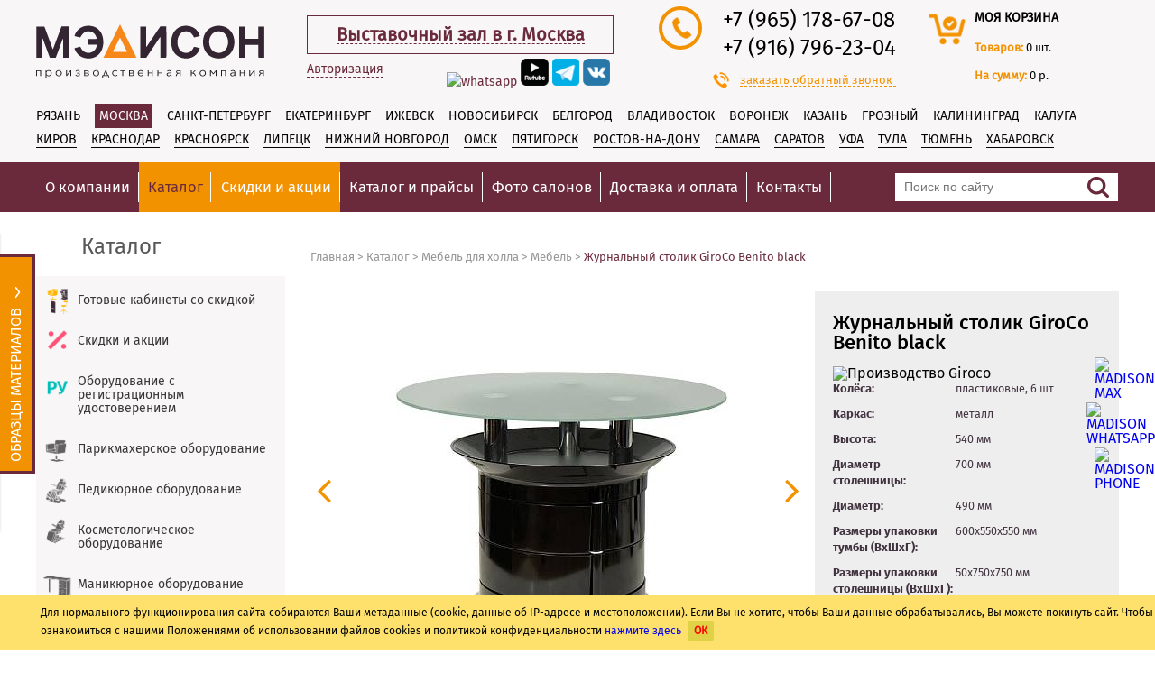

--- FILE ---
content_type: text/html; charset=windows-1251
request_url: https://makhachkala.madison.ru/catalog/mebel-dlya-kholla/mebel/zhurnalnyy-stolik-giroco-benito-black/
body_size: 25668
content:
<!DOCTYPE html>
<html><head>
	<meta http-equiv="Content-Type" content="text/html; charset=windows-1251">
	<link rel="shortcut icon" href="/favicon2.ico" type="image/x-icon"/>
	<link rel="icon" href="/favicon3.ico" type="image/x-icon"/>
        
<meta name="Googlebot" content="noindex, nofollow"><base href="https://makhachkala.madison.ru/"/>
<script type="text/javascript" data-skip-moving="true">(function(w, d, n) {var cl = "bx-core";var ht = d.documentElement;var htc = ht ? ht.className : undefined;if (htc === undefined || htc.indexOf(cl) !== -1){return;}var ua = n.userAgent;if (/(iPad;)|(iPhone;)/i.test(ua)){cl += " bx-ios";}else if (/Android/i.test(ua)){cl += " bx-android";}cl += (/(ipad|iphone|android|mobile|touch)/i.test(ua) ? " bx-touch" : " bx-no-touch");cl += w.devicePixelRatio && w.devicePixelRatio >= 2? " bx-retina": " bx-no-retina";var ieVersion = -1;if (/AppleWebKit/.test(ua)){cl += " bx-chrome";}else if ((ieVersion = getIeVersion()) > 0){cl += " bx-ie bx-ie" + ieVersion;if (ieVersion > 7 && ieVersion < 10 && !isDoctype()){cl += " bx-quirks";}}else if (/Opera/.test(ua)){cl += " bx-opera";}else if (/Gecko/.test(ua)){cl += " bx-firefox";}if (/Macintosh/i.test(ua)){cl += " bx-mac";}ht.className = htc ? htc + " " + cl : cl;function isDoctype(){if (d.compatMode){return d.compatMode == "CSS1Compat";}return d.documentElement && d.documentElement.clientHeight;}function getIeVersion(){if (/Opera/i.test(ua) || /Webkit/i.test(ua) || /Firefox/i.test(ua) || /Chrome/i.test(ua)){return -1;}var rv = -1;if (!!(w.MSStream) && !(w.ActiveXObject) && ("ActiveXObject" in w)){rv = 11;}else if (!!d.documentMode && d.documentMode >= 10){rv = 10;}else if (!!d.documentMode && d.documentMode >= 9){rv = 9;}else if (d.attachEvent && !/Opera/.test(ua)){rv = 8;}if (rv == -1 || rv == 8){var re;if (n.appName == "Microsoft Internet Explorer"){re = new RegExp("MSIE ([0-9]+[\.0-9]*)");if (re.exec(ua) != null){rv = parseFloat(RegExp.$1);}}else if (n.appName == "Netscape"){rv = 11;re = new RegExp("Trident/.*rv:([0-9]+[\.0-9]*)");if (re.exec(ua) != null){rv = parseFloat(RegExp.$1);}}}return rv;}})(window, document, navigator);</script>


<link href="https://fonts.googleapis.com/css?family=Roboto:400,100&subset=latin,cyrillic" type="text/css"  rel="stylesheet" />
<link href="/bitrix/templates/madison/components/nepalex/news/catalog/bitrix/news.detail/.default/style.css?17302282019917" type="text/css"  rel="stylesheet" />
<link href="/bitrix/templates/madison/css/jquery-ui.css?156454090935973" type="text/css"  data-template-style="true"  rel="stylesheet" />
<link href="/bitrix/templates/madison/css/style.css?1767116399223068" type="text/css"  data-template-style="true"  rel="stylesheet" />
<link href="/bitrix/templates/madison/css/jquery.rating.css?1486235989481" type="text/css"  data-template-style="true"  rel="stylesheet" />
<link href="/bitrix/templates/madison/css/jquery.fancybox.css?15103185655753" type="text/css"  data-template-style="true"  rel="stylesheet" />
<link href="/bitrix/templates/madison/css/owl.carousel.css?14862359894614" type="text/css"  data-template-style="true"  rel="stylesheet" />
<link href="/bitrix/templates/madison/css/font-awesome/css/font-awesome.css?156871076537414" type="text/css"  data-template-style="true"  rel="stylesheet" />
<link href="/bitrix/templates/madison/css/select2.css?156758987317604" type="text/css"  data-template-style="true"  rel="stylesheet" />
<link href="/bitrix/templates/madison/css/jquery.modal.min.css?15870200793201" type="text/css"  data-template-style="true"  rel="stylesheet" />
<link href="/bitrix/js/main/core/css/core.css?14862359273963" type="text/css"  data-template-style="true"  rel="stylesheet" />
<link href="/bitrix/templates/madison/components/bitrix/search.title/.default/style.css?17415531381081" type="text/css"  data-template-style="true"  rel="stylesheet" />
<link href="/bitrix/components/kuznica/metatags/templates/.default/style.css?1486235927238" type="text/css"  data-template-style="true"  rel="stylesheet" />
<link href="/bitrix/templates/madison/styles.css?17060274832605" type="text/css"  data-template-style="true"  rel="stylesheet" />



<link href="https://makhachkala.madison.ru/catalog/mebel-dlya-kholla/mebel/zhurnalnyy-stolik-giroco-benito-black/" rel="canonical" />



 <meta name="description" content="Журнальный столик GiroCo Benito black по выгодной цене от производителя. Быстрая доставка по Москве. Заходите!" />
<title>Журнальный столик GiroCo Benito black – купить в  в интернет-магазине «Мэдисон»</title>
<link rel="stylesheet" media="only screen and (max-width: 640px)" href="https://makhachkala.madison.ru/catalog/mebel-dlya-kholla/mebel/zhurnalnyy-stolik-giroco-benito-black/" />

<!-- Google Tag Manager -->
<!-- End Google Tag Manager -->

     <meta property="og:title" content="Журнальный столик GiroCo Benito black – купить в  в интернет-магазине «Мэдисон»">
     <meta property="og:site_name" content="Madison">
     <meta property="og:url" content="https://makhachkala.madison.ru/catalog/mebel-dlya-kholla/mebel/zhurnalnyy-stolik-giroco-benito-black/">
     <meta property="og:description" content="Каталог интернет-магазина профессионального оборудования для салонов красоты «Мэдисон». Собственное производство. Прямые поставки импортного оснащения. &#9989; Большой ассортимент. &#9989; Лучшие цены. &#128293; Доставка в Махачкале и по России." />
     <meta property="og:type" content="website">
     <meta property="og:image" content="https://madison.ru/upload/logo-soc.png">
            <script type='application/ld+json'>
        {
        "@context": "https://www.schema.org",
        "@type": "LocalBusiness",
        "name": "Компания Мэдисон",
        "url": "https://makhachkala.madison.ru",
        "logo": "https://madison.ru/upload/logo-soc.png"
        }
        </script>
    <script type="application/ld+json">
{
    "@context": "https://schema.org",
    "@type": "WebSite",
    "url": "https://makhachkala.madison.ru/",
    "potentialAction": {
        "@type": "SearchAction",
        "target": "https://makhachkala.madison.ru/search/?q={search_term_string}",
        "query": "required name=search_term_string"
    }
}
</script>
<meta name="google-site-verification" content="XoXL1aQCYIC_7MmYHVa2r6WCVlK9qykMQhbHxGQIXYw" />
<meta name="mailru-domain" content="aqUZZ0GyAUWajkEB" />

<!-- Yandex.Metrika counter -->
<noscript><div><img src="https://mc.yandex.ru/watch/12862588" style="position:absolute; left:-9999px;" alt="" /></div></noscript>
<!-- /Yandex.Metrika counter -->
</head>
<body >
<noscript><iframe src="//www.googletagmanager.com/ns.html?id=GTM-NT8C7D" height="0" width="0" style="display:none;visibility:hidden"></iframe></noscript>
<div class="pr_term" style="display:none;">
	<div class="content">
    	        <p>Для нормального функционирования сайта собираются Ваши метаданные (cookie, данные об IP-адресе и местоположении).
			Если Вы не хотите, чтобы Ваши данные обрабатывались, Вы можете покинуть сайт. Чтобы ознакомиться с нашими Положениями об использовании файлов cookies и политикой конфиденциальности <a href="/terms/" target="_blank">нажмите здесь</a> <span class="icon-close-pr  close-btn-new">ОК</span></p>
	</div>
</div>
<div class="wrapper">
    <header>
                <div class="header-inner">
            <div class="header-top">
                <div class="header-logo">
                    <a href="/">
                        <img src="/bitrix/templates/madison/images/logo.svg" alt="оборудование и мебель для салонов красоты и парикмахерских">
                    </a>
                </div>
                
                                <div class="header-city">
                    <span><a href="/contacts/">Выставочный зал в г. Москва</a></span>
                    <span class="schedule"><i>Пн-Чт: 9:00 - 18:00 </i><br> 
                    <i>Пт: 9:00 - 17:00</i><br>
                    <i>Сб-Вс: Выходной</i></span>
                    <br />
                                            <p class="authorization-p">
                            <a class="small-btn" href="/personal/">Авторизация</a>
                        </p>
                        <p class="lk-form new-lk-form new-lk-form-no-authorization" >
							<a target="_blank" class="sf-soclink sf-soclink-youtube" href="https://wa.me/79651786708"><img style="width: 31px; height: auto;" src="/bitrix/templates/madison/images/icon/wapp.webp" alt="whatsapp"></a>
                            <a target="_blank" class="sf-soclink sf-soclink-youtube" href="https://rutube.ru/channel/30411394/videos/"><img style="width: 31px; height: auto;" src="/bitrix/templates/madison/images/icon/rutub_d.png" alt="rutube"></a>
                                                        <a target="_blank" class="sf-soclink sf-soclink-inst" href="https://t.me/madison_company" ><img src="/upload/icons/tg_d.png" alt="telegram"></a>
                            <a target="_blank" class="sf-soclink sf-soclink-vk" href="https://vk.com/madison_ru"><img src="/upload/icons/vk.PNG" alt="vk"></a>
                                                    </p>
                                    </div>
                <div class="header-phones">
                    <div class="header-phones-left">
                        <div class="header-phones-circle">
                            <span class="icon-header-phone"></span>
                        </div>
                    </div>
                    <div class="header-phones-right">
                        <ul>
                                                            <li><a href='tel:+79651786708'>+7 (965) 178-67-08</a>
                                                            <li><a href='tel:+79167962304'>+7 (916) 796-23-04</a>
                                                    </ul>
                    </div>
                    <a href="#" id="show-callback">
                        <span class="icon-phone1"></span>
                    заказать обратный звонок</a>
                </div>
                                <div class="header-cart ">
                    <div class="header-cart-left">
                        <div class="header-cart-circle">
                            <a href="/personal/order/make/"><span class="icon-header-cart"></span></a>
                        </div>
                    </div>
                    <div class="header-cart-right">
                        <p><a href="/personal/order/make/">моя корзина</a></p>
                        <p class="basket-small-row">
                            <span class="strong">Товаров: </span><span id="b-count">0</span> шт.
                        </p>
                        <p class="basket-small-row">
                            <span class="strong">На сумму: </span><span id="b-price">0 р.</span>
                        </p>
                    </div>
                </div>
            </div>
                            <div class="header-center">
                                            <ul>
                                                                    <li ><a href="//ryazan.madison.ru/catalog/mebel-dlya-kholla/mebel/zhurnalnyy-stolik-giroco-benito-black/" rel="nofollow">Рязань</a></li>
                                                                        <li class="selected"><a class="city-links" href="https://madison.ru/catalog/mebel-dlya-kholla/mebel/zhurnalnyy-stolik-giroco-benito-black/?city_title=Москва#moskva">Москва</a></li>
                                                                        <li ><a href="//spb.madison.ru/catalog/mebel-dlya-kholla/mebel/zhurnalnyy-stolik-giroco-benito-black/" rel="nofollow">Санкт-Петербург</a></li>
                                                                            <li ><a href="//ekb.madison.ru/catalog/mebel-dlya-kholla/mebel/zhurnalnyy-stolik-giroco-benito-black/" rel="nofollow">Екатеринбург</a></li>
                                                                        <li ><a class="city-links" href="https://madison.ru/catalog/mebel-dlya-kholla/mebel/zhurnalnyy-stolik-giroco-benito-black/?city_title=Ижевск#izhevsk">Ижевск</a></li>
                                                                        <li ><a href="//nsk.madison.ru/catalog/mebel-dlya-kholla/mebel/zhurnalnyy-stolik-giroco-benito-black/" rel="nofollow">Новосибирск</a></li>
                                                                            <li ><a href="//belgorod.madison.ru/catalog/mebel-dlya-kholla/mebel/zhurnalnyy-stolik-giroco-benito-black/" rel="nofollow">Белгород</a></li>
                                                                        <li ><a class="city-links" href="https://madison.ru/catalog/mebel-dlya-kholla/mebel/zhurnalnyy-stolik-giroco-benito-black/?city_title=Владивосток#vladivostok">Владивосток</a></li>
                                                                        <li ><a href="//voronezh.madison.ru/catalog/mebel-dlya-kholla/mebel/zhurnalnyy-stolik-giroco-benito-black/" rel="nofollow">Воронеж</a></li>
                                                                            <li ><a href="//kazan.madison.ru/catalog/mebel-dlya-kholla/mebel/zhurnalnyy-stolik-giroco-benito-black/" rel="nofollow">Казань</a></li>
                                                                            <li ><a href="//groz.madison.ru/catalog/mebel-dlya-kholla/mebel/zhurnalnyy-stolik-giroco-benito-black/" rel="nofollow">Грозный</a></li>
                                                                            <li ><a href="//kaliningrad.madison.ru/catalog/mebel-dlya-kholla/mebel/zhurnalnyy-stolik-giroco-benito-black/" rel="nofollow">Калининград</a></li>
                                                                        <li ><a class="city-links" href="https://madison.ru/catalog/mebel-dlya-kholla/mebel/zhurnalnyy-stolik-giroco-benito-black/?city_title=Калуга#kaluga">Калуга</a></li>
                                                                    <li ><a class="city-links" href="https://madison.ru/catalog/mebel-dlya-kholla/mebel/zhurnalnyy-stolik-giroco-benito-black/?city_title=Киров#kirov">Киров</a></li>
                                                                        <li ><a href="//krd.madison.ru/catalog/mebel-dlya-kholla/mebel/zhurnalnyy-stolik-giroco-benito-black/" rel="nofollow">Краснодар</a></li>
                                                                            <li ><a href="//krs.madison.ru/catalog/mebel-dlya-kholla/mebel/zhurnalnyy-stolik-giroco-benito-black/" rel="nofollow">Красноярск</a></li>
                                                                        <li ><a class="city-links" href="https://madison.ru/catalog/mebel-dlya-kholla/mebel/zhurnalnyy-stolik-giroco-benito-black/?city_title=Липецк#lipetsk">Липецк</a></li>
                                                                        <li ><a href="//nn.madison.ru/catalog/mebel-dlya-kholla/mebel/zhurnalnyy-stolik-giroco-benito-black/" rel="nofollow">Нижний Новгород</a></li>
                                                                            <li ><a href="//omsk.madison.ru/catalog/mebel-dlya-kholla/mebel/zhurnalnyy-stolik-giroco-benito-black/" rel="nofollow">Омск</a></li>
                                                                        <li ><a class="city-links" href="https://madison.ru/catalog/mebel-dlya-kholla/mebel/zhurnalnyy-stolik-giroco-benito-black/?city_title=Пятигорск#pyatigorsk">Пятигорск</a></li>
                                                                        <li ><a href="//rostov.madison.ru/catalog/mebel-dlya-kholla/mebel/zhurnalnyy-stolik-giroco-benito-black/" rel="nofollow">Ростов-на-Дону</a></li>
                                                                            <li ><a href="//samara.madison.ru/catalog/mebel-dlya-kholla/mebel/zhurnalnyy-stolik-giroco-benito-black/" rel="nofollow">Самара</a></li>
                                                                        <li ><a class="city-links" href="https://madison.ru/catalog/mebel-dlya-kholla/mebel/zhurnalnyy-stolik-giroco-benito-black/?city_title=Саратов#saratov">Саратов</a></li>
                                                                        <li ><a href="//ufa.madison.ru/catalog/mebel-dlya-kholla/mebel/zhurnalnyy-stolik-giroco-benito-black/" rel="nofollow">Уфа</a></li>
                                                                            <li ><a href="//tula.madison.ru/catalog/mebel-dlya-kholla/mebel/zhurnalnyy-stolik-giroco-benito-black/" rel="nofollow">Тула</a></li>
                                                                            <li ><a href="//tyumen.madison.ru/catalog/mebel-dlya-kholla/mebel/zhurnalnyy-stolik-giroco-benito-black/" rel="nofollow">Тюмень</a></li>
                                                                            <li ><a href="//khabarovsk.madison.ru/catalog/mebel-dlya-kholla/mebel/zhurnalnyy-stolik-giroco-benito-black/" rel="nofollow">Хабаровск</a></li>
                                                                                        </ul>
                                    </div>
                    </div>
        <div class="header-nav">
            <nav>
                <div class="menu-icon"></div>
                	<ul class="top-menu">
	
		
		
							<li class="submenu js-submenu"><a href="javascript:void(0);" class="js-submenu-trigger">О компании</a>
					<ul>
			
		
		
	
		
		
			
									<li class="sub"><a href="/about/" >О компании</a></li>
				
			
		
		
	
		
		
			
									<li class="sub"><a href="/sertificates/" >Сертификаты и дипломы</a></li>
				
			
		
		
	
		
		
			
									<li class="sub"><a href="/reviews/" >Отзывы</a></li>
				
			
		
		
	
					</ul></li>		
		
			
									<li class="main"><a href="/catalog/" class="active">
													Каталог												</a></li>
				
			
		
		
	
		
		
			
									<li class="main"><a href="/catalog/spetspredlozheniya/" class="">
						 
							<span>
								Скидки и акции							</span>
												</a></li>
				
			
		
		
	
		
		
			
									<li class="main"><a href="/prices/" class="">
													Каталог и прайсы												</a></li>
				
			
		
		
	
		
		
			
									<li class="main"><a href="/works/" class="">
													Фото салонов												</a></li>
				
			
		
		
	
		
		
			
									<li class="main"><a href="/delivery/" class="">
													Доставка и оплата												</a></li>
				
			
		
		
	
		
		
			
									<li class="main"><a href="/contacts/" class="">
													Контакты												</a></li>
				
			
		
		
	
	
	</ul>
	                	<div class="header-search" id="title-search"> 
		<form action="/search/" method="GET" >
			<div class="input">
				<input type="text" placeholder="Поиск по сайту" id="title-search-input" name="q" autocomplete="off" >
			</div>
			<div class="input-btn">
				<input type="submit">
			</div>
		</form>
	</div>
	
            </nav>
        </div>
    </header>
                    <div class="inner c-index ">
                <div class="p-catalog-header">
            <p>Каталог</p>
            <div class="navigation">
                <ul itemscope itemtype="https://schema.org/BreadcrumbList"><li itemprop="itemListElement" itemscope
          itemtype="https://schema.org/ListItem"><a itemprop="item"  href="/"><span  itemprop="name">Главная</span></a><meta itemprop="position" content="1" /></li><li>&nbsp;&gt;&nbsp;</li><li  itemprop='itemListElement' itemscope
          itemtype='https://schema.org/ListItem'><a itemscope itemtype='https://schema.org/WebPage'
           itemprop='item' itemid='/catalog/' href="/catalog/"><span itemprop='name'>Каталог</span></a> <meta itemprop='position' content='1' /></li><li>&nbsp;&gt;&nbsp;</li><li  itemprop='itemListElement' itemscope
          itemtype='https://schema.org/ListItem'><a itemscope itemtype='https://schema.org/WebPage'
           itemprop='item' itemid='/catalog/mebel-dlya-kholla/' href="/catalog/mebel-dlya-kholla/"><span itemprop='name'>Мебель для холла</span></a> <meta itemprop='position' content='2' /></li><li>&nbsp;&gt;&nbsp;</li><li  itemprop='itemListElement' itemscope
          itemtype='https://schema.org/ListItem'><a itemscope itemtype='https://schema.org/WebPage'
           itemprop='item' itemid='/catalog/mebel-dlya-kholla/mebel/' href="/catalog/mebel-dlya-kholla/mebel/"><span itemprop='name'>Мебель</span></a> <meta itemprop='position' content='3' /></li><li>&nbsp;&gt;&nbsp;</li><li  itemprop='itemListElement' itemscope
          itemtype='https://schema.org/ListItem'><span itemprop='name'>Журнальный столик GiroCo Benito black</span><meta itemprop='position' content='4' /></li></ul>            </div>
        </div>
                <aside>
            <nav>
                                <ul>
                                                                                            <li class="icon-fo-menu icon_420" >
                                <a href="/catalog/gotovye-kabinety-so-skidkoy/">Готовые кабинеты со скидкой</a>
                            </li>
                                                                                                    <li class="icon-fo-menu icon_534" >
                                <a href="/catalog/spetspredlozheniya/">Скидки и акции</a>
                            </li>
                                                                                                                                                    <li class="icon-fo-menu icon_509" >
                                <a href="/catalog/mebel-s-registratsionnym-udostovereniem/">Оборудование с регистрационным удостоверением</a>
                            </li>
                                                                                                    <li class="icon-fo-menu icon_60" >
                                <a href="/catalog/parikmakherskoe-oborudovanie/">Парикмахерское оборудование</a>
                            </li>
                                                                                                    <li class="icon-fo-menu icon_76" >
                                <a href="/catalog/pedikyurnoe-oborudovanie/">Педикюрное оборудование</a>
                            </li>
                                                                                                    <li class="icon-fo-menu icon_70" >
                                <a href="/catalog/kosmetologicheskoe-oborudovanie/">Косметологическое оборудование</a>
                            </li>
                                                                                                    <li class="icon-fo-menu icon_85" >
                                <a href="/catalog/manikyurnoe-oborudovanie/">Маникюрное оборудование</a>
                            </li>
                                                                                                    <li class="icon-fo-menu icon_396" >
                                <a href="/catalog/apparaty-dlya-manikyura-i-pedikyura/">Аппараты для маникюра и педикюра</a>
                            </li>
                                                                                                    <li class="icon-fo-menu icon_152" >
                                <a href="/catalog/giroco-beauty/">Оборудование GiroСo</a>
                            </li>
                                                                                                    <li class="icon-fo-menu icon_92" >
                                <a href="/catalog/massazhnoe-oborudovanie/">Массажное оборудование</a>
                            </li>
                                                                                                    <li class="icon-fo-menu icon_139" >
                                <a href="/catalog/mebel-dlya-barberov/">Мебель для барбершопа</a>
                            </li>
                                                                                                    <li class="icon-fo-menu icon_158" >
                                <a href="/catalog/oborudovanie-dlya-tatu-salona/">Мебель для тату салона</a>
                            </li>
                                                                                                    <li class="icon-fo-menu icon_164" >
                                <a href="/catalog/oborudovanie-dlya-vizazhista/">Оборудование для визажистов</a>
                            </li>
                                                                                                    <li class="icon-fo-menu icon_555" >
                                <a href="/catalog/spa-kushetki/">СПА-кушетки</a>
                            </li>
                                                                                                    <li class="icon-fo-menu icon_117" >
                                <a href="/catalog/stulya-dlya-masterov-parikmaherov/">Стулья для мастеров</a>
                            </li>
                                                                                                    <li class="icon-fo-menu icon_483" >
                                <a href="/catalog/stellazhi-dlya-khraneniya/">Стеллажи для хранения</a>
                            </li>
                                                                                            <li class="open-menu icon-fo-menu icon_93">
                            <a href="/catalog/mebel-dlya-kholla/"><span>Мебель для холла</span></a>
                                                        <ul class="sub-menu">
                                                                        <li><a class="" href="/catalog/mebel-dlya-kholla/divany-i-stulya/">Диваны и стулья</a>
                                                                                                                                                                                                                        </li>
                                                                            <li><a class="selected" href="/catalog/mebel-dlya-kholla/mebel/">Мебель</a>
                                                                                                                                                                                                                        </li>
                                                                            <li><a class="" href="/catalog/mebel-dlya-kholla/stoyki-dlya-administratora/">Стойки для администратора</a>
                                                                                                                                                                                                                        </li>
                                                                </ul>
                        </li>
                                                                                                    <li class="icon-fo-menu icon_116" >
                                <a href="/catalog/sterilizatsiya-i-dezinfektsiya/">Стерилизация и дезинфекция</a>
                            </li>
                                                                                                    <li class="icon-fo-menu icon_528" >
                                <a href="/catalog/odnorazovaya-produktsiya/">Одноразовая продукция</a>
                            </li>
                                                                                                    <li class="icon-fo-menu icon_143" >
                                <a href="/catalog/apparatnaya-kosmetologiya/">Аппаратная косметология</a>
                            </li>
                                            <li class=" icon-fo-menu icon_37" >
                        <a href="/3d-dizayny-salonov-krasoty/"><span>3D Дизайны салонов красоты</span></a>
                                            </li>
                </ul>
            </nav>
            <div class="aside-presets">
                <ul>
                    <li><span class="aside-new"></span><a href="/newproducts/">Новинки</a></li>
                    <li><span class="aside-download"></span><a href="/prices/">Скачать прайс-лист</a></li>
                    <li><span class="aside-article"></span><a href="/articles/">Статьи</a></li>
                    <li><span class="aside-reviews"></span><a href="/reviews/">Отзывы</a></li>
                    <li><span class="aside-garanti"></span><a href="/garant/">Гарантия</a></li>
                </ul>
            </div>
            <div class="aside-feedback">
                <form id="form_feedback">
                    <article><span class="icon-cat-feedback"></span>Обратная связь</article>
                    <div class="input">
                        <input type="text" class="req" id="feedback-name" name="feedback-name" placeholder="ФИО">
                        <input type="radio" checked="checked" id="quest_type_1" name="quest_type" value="1">
                        <label for="quest_type_1">Вопрос</label>
                        <input type="radio" id="quest_type_2" name="quest_type" value="2">
                        <label for="quest_type_2">Проблема</label>
                    </div>
                                        <input type="hidden" name="feedback-url" value="https://makhachkala.madison.ru/catalog/mebel-dlya-kholla/mebel/zhurnalnyy-stolik-giroco-benito-black/">
                    <div class="input">
                        <textarea name="feedback-text" class="req" id="feedback-text" placeholder="Текст сообщения"></textarea>
                    </div>
                    <div class="input">
                        <input type="text" data-email="Y" id="feedback-email" class="req" name="feedback-email" placeholder="Ваш е-mail (не будет опубликован)">
                    </div>
                    <div class="input">
                    <input type="text" class="req" data-phone="Y" id="feedback-phone" name="feedback-phone" placeholder="Номер телефона" maxlength="36">
                    </div>
                    <div style="margin-bottom: 15px; margin-top: 15px;" class="g-recaptcha" id="g-recaptcha-feedback" ></div>
                    <div class="form-user-consent">
                        <input type="checkbox" value="Y" data-consent="Y" name="CONSENT1" class="req">
                        <span>Отправляя свои данные, вы соглашаетесь с <a href="/terms/" target="_blank">политикой конфиденциальности</a> и присоединяетесь к тексту <a href="/policy/" target="_blank">согласия обработки ваших персональных данных</a></span>
                    </div>
                    <input type="button" id="send-quest" value="Отправить" onclick="ga('send', 'pageview','/form_feedback')">
                </form>
            </div>
        </aside>
        <div class="p-catalog-inner">
            <div id="comp_4f59b457aacc0b4268eb006b880e1dec"><div class="tovar-wrap test2222">
<meta property="og:title" content="Журнальный столик GiroCo Benito black – купить в  в интернет-магазине «Мэдисон»">
<meta property="og:site_name" content="Madison">
<meta property="og:url" content="https://makhachkala.madison.ru/catalog/mebel-dlya-kholla/mebel/zhurnalnyy-stolik-giroco-benito-black/">
<meta property="og:description" content="Каталог интернет-магазина профессионального оборудования для салонов красоты «Мэдисон». Собственное производство. Прямые поставки импортного оснащения. &#9989; Большой ассортимент. &#9989; Лучшие цены. &#128293; Доставка в Махачкале и по России." />
<meta property="og:type" content="product">
<meta property="og:image" content="https://makhachkala.madison.ru/upload/iblock/cb8/37.jpg">

<link href="https://makhachkala.madison.ru/bitrix/templates/madison/css/style-card-desc.css" rel="stylesheet">

<div itemscope itemtype="https://schema.org/Product">
	<div class="tovar-wrap-top" >
		<div class="tovar-left">
			<div class="tovar-left-img">
				<div class="label-icon-block">
																			</div>
								<div class="label-icon-procent" style="display:none;" >
						-0%
					</div>
								<div class="owl-carousel-detail-product">
					<div class="item">
											<a href="/upload/iblock/cb8/37.jpg" class="fancy" rel="tovar">
							<img itemprop="image" src="/upload/resize_cache/iblock/cb8/400_400_1/37.jpg" alt="Журнальный столик GiroCo Benito black" title="Журнальный столик GiroCo Benito black">
						</a>
									</div>
													<div class="item"> <a href="/upload/iblock/a59/31.jpg" class="fancy" rel="tovar" >
						<img src="/upload/resize_cache/iblock/a59/400_400_1/31.jpg" alt="Журнальный столик GiroCo Benito black: вид 0" title="Журнальный столик GiroCo Benito black: вид 0">
					</a></div>
										<div class="item"> <a href="/upload/iblock/bad/Render_min.jpg" class="fancy" rel="tovar" >
						<img src="/upload/resize_cache/iblock/bad/400_400_1/Render_min.jpg" alt="Журнальный столик GiroCo Benito black: вид 1" title="Журнальный столик GiroCo Benito black: вид 1">
					</a></div>
										<div class="item"> <a href="/upload/iblock/9d9/32.jpg" class="fancy" rel="tovar" >
						<img src="/upload/resize_cache/iblock/9d9/400_400_1/32.jpg" alt="Журнальный столик GiroCo Benito black: вид 2" title="Журнальный столик GiroCo Benito black: вид 2">
					</a></div>
										<div class="item"> <a href="/upload/iblock/6b5/33.jpg" class="fancy" rel="tovar" >
						<img src="/upload/resize_cache/iblock/6b5/400_400_1/33.jpg" alt="Журнальный столик GiroCo Benito black: вид 3" title="Журнальный столик GiroCo Benito black: вид 3">
					</a></div>
										<div class="item"> <a href="/upload/iblock/28f/34.jpg" class="fancy" rel="tovar" >
						<img src="/upload/resize_cache/iblock/28f/400_400_1/34.jpg" alt="Журнальный столик GiroCo Benito black: вид 4" title="Журнальный столик GiroCo Benito black: вид 4">
					</a></div>
										<div class="item"> <a href="/upload/iblock/4b4/35.jpg" class="fancy" rel="tovar" >
						<img src="/upload/resize_cache/iblock/4b4/400_400_1/35.jpg" alt="Журнальный столик GiroCo Benito black: вид 5" title="Журнальный столик GiroCo Benito black: вид 5">
					</a></div>
										<div class="item"> <a href="/upload/iblock/f20/13.jpg" class="fancy" rel="tovar" >
						<img src="/upload/resize_cache/iblock/f20/400_400_1/13.jpg" alt="Журнальный столик GiroCo Benito black: вид 6" title="Журнальный столик GiroCo Benito black: вид 6">
					</a></div>
								</div>
			<div itemprop="image" itemscope itemtype="https://schema.org/ImageObject">
						<link itemprop="contentUrl" href="https://makhachkala.madison.ru/upload/iblock/cb8/37.jpg">
			<meta itemprop="name" content="Журнальный столик GiroCo Benito black">
			<meta itemprop="description" content="Журнальный столик GiroCo Benito black">
            <meta itemprop="width" content="1000">
            <meta itemprop="height" content="1000">
        </div>
					<div itemprop="image" itemscope itemtype="https://schema.org/ImageObject">
						<link itemprop="contentUrl" href="https://makhachkala.madison.ru/upload/iblock/a59/31.jpg">
			<meta itemprop="name" content="Журнальный столик GiroCo Benito black: вид 1">
			<meta itemprop="description" content="Журнальный столик GiroCo Benito black: вид 1">
            <meta itemprop="width" content="1000">
            <meta itemprop="height" content="1000">
        </div>
					<div itemprop="image" itemscope itemtype="https://schema.org/ImageObject">
						<link itemprop="contentUrl" href="https://makhachkala.madison.ru/upload/iblock/bad/Render_min.jpg">
			<meta itemprop="name" content="Журнальный столик GiroCo Benito black: вид 2">
			<meta itemprop="description" content="Журнальный столик GiroCo Benito black: вид 2">
            <meta itemprop="width" content="1000">
            <meta itemprop="height" content="707">
        </div>
					<div itemprop="image" itemscope itemtype="https://schema.org/ImageObject">
						<link itemprop="contentUrl" href="https://makhachkala.madison.ru/upload/iblock/9d9/32.jpg">
			<meta itemprop="name" content="Журнальный столик GiroCo Benito black: вид 3">
			<meta itemprop="description" content="Журнальный столик GiroCo Benito black: вид 3">
            <meta itemprop="width" content="1000">
            <meta itemprop="height" content="1000">
        </div>
					<div itemprop="image" itemscope itemtype="https://schema.org/ImageObject">
						<link itemprop="contentUrl" href="https://makhachkala.madison.ru/upload/iblock/6b5/33.jpg">
			<meta itemprop="name" content="Журнальный столик GiroCo Benito black: вид 4">
			<meta itemprop="description" content="Журнальный столик GiroCo Benito black: вид 4">
            <meta itemprop="width" content="1000">
            <meta itemprop="height" content="1000">
        </div>
					<div itemprop="image" itemscope itemtype="https://schema.org/ImageObject">
						<link itemprop="contentUrl" href="https://makhachkala.madison.ru/upload/iblock/28f/34.jpg">
			<meta itemprop="name" content="Журнальный столик GiroCo Benito black: вид 5">
			<meta itemprop="description" content="Журнальный столик GiroCo Benito black: вид 5">
            <meta itemprop="width" content="1000">
            <meta itemprop="height" content="1000">
        </div>
					<div itemprop="image" itemscope itemtype="https://schema.org/ImageObject">
						<link itemprop="contentUrl" href="https://makhachkala.madison.ru/upload/iblock/4b4/35.jpg">
			<meta itemprop="name" content="Журнальный столик GiroCo Benito black: вид 6">
			<meta itemprop="description" content="Журнальный столик GiroCo Benito black: вид 6">
            <meta itemprop="width" content="1000">
            <meta itemprop="height" content="1000">
        </div>
					<div itemprop="image" itemscope itemtype="https://schema.org/ImageObject">
						<link itemprop="contentUrl" href="https://makhachkala.madison.ru/upload/iblock/f20/13.jpg">
			<meta itemprop="name" content="Журнальный столик GiroCo Benito black: вид 7">
			<meta itemprop="description" content="Журнальный столик GiroCo Benito black: вид 7">
            <meta itemprop="width" content="1000">
            <meta itemprop="height" content="707">
        </div>
			</div>
    		<div style="text-align:right; height: 18px;margin-top: 5px; margin-right: 20px;">
			<a href="#" data-name="Журнальный столик GiroCo Benito black" data-link="/catalog/mebel-dlya-kholla/mebel/zhurnalnyy-stolik-giroco-benito-black/" class="download-model-button card-show-rec_3d" id="show-receive_3d">Скачать 3D-модель</a>
		</div>
	    <div style="display:block;clear: both;">
	</div>
<div style="display:block;clear: both;">
	</div>
<div style="display:block;clear: both;">
	</div>
</div>
<div class="tovar-right">
<div><h1 itemprop="name">Журнальный столик GiroCo Benito black</h1><img class="dv-title-img" src="https://madison.ru/bitrix/templates/madison/images/flag-spain.png" alt="Производство Giroco"></div>
	<ul>
							        							<li><span class="st-title">Колёса: </span><span class="st-em">пластиковые, 6 шт</span></li>
											        							<li><span class="st-title">Каркас: </span><span class="st-em">металл</span></li>
											        							<li><span class="st-title">Высота: </span><span class="st-em">540 мм</span></li>
											        							<li><span class="st-title">Диаметр столешницы: </span><span class="st-em">700 мм</span></li>
											        							<li><span class="st-title">Диаметр: </span><span class="st-em">490 мм</span></li>
											        							<li><span class="st-title">Размеры упаковки тумбы (ВхШхГ): </span><span class="st-em">600х550х550 мм</span></li>
											        							<li><span class="st-title">Размеры упаковки столешницы (ВхШхГ): </span><span class="st-em">50х750х750 мм</span></li>
											        							<li><span class="st-title">Вес без упаковки: </span><span class="st-em">13,1 кг</span></li>
												</ul>
							<input type="hidden" id="price_def" value="23200">
		<input type="hidden" id="price_sale_def" value="23200">
		<div class="tovar-price">
         		<meta itemprop="mpn" content="15184" />
 		<meta itemprop="sku" content="15184" />
       	<div itemprop="brand" itemtype="https://schema.org/Brand" itemscope>
        <meta itemprop="name" content="Мэдисон" />
      	</div>
       	<div itemprop="aggregateRating" itemtype="https://schema.org/AggregateRating" itemscope>
        <meta itemprop="reviewCount" content="6230" />
        <meta itemprop="ratingValue" content="3" />
      	</div>
					<div class="tovar-price-left" itemprop="offers" itemscope itemtype="https://schema.org/Offer">
				<link itemprop="url" href="https://makhachkala.madison.ru/catalog/mebel-dlya-kholla/mebel/zhurnalnyy-stolik-giroco-benito-black/" />
				<meta itemprop="priceValidUntil" content="2027-01-24" />
									<span class="main-price" style="display:none;" >23 200 Р</span>
								<span class="sale-price">23 200 Р</span>
				<meta itemprop="price" content="23200"><span style=" display:none">23 200 р.</span>
				<meta itemprop="priceCurrency" content = "RUR">
				<link itemprop="availability" href="https://schema.org/InStock" content="InStock" property=""><p style="display:none;">В наличии</p>
			</div>
			<div class="tovar-price-right">
				<div class="tovar-quant">
					<div class="input">
						<input type="text" value="1" onkeypress="return event.charCode >= 48 && event.charCode <= 57">
					</div>
					<div class="tovar-arrows">
						<div class="tovar-arrow-up">
							<span class="icon-tovar-up-card"></span>
						</div>
						<div class="tovar-arrow-down">
							<span class="icon-tovar-down-card"></span>
						</div>
					</div>
				</div>
								<div class="tovar-btn catalog-item-btn" data-item="15184" data-sectionurl="mebel" onclick="addToCartDetail(); yaCounter12862588.reachGoal('IN_CART'); return true;">
					<span class="icon-tovar-cart"></span>
					<span class="btn-buy">Купить</span>
				</div>
			</div>
				<div class="header-center" style="float: right;margin-bottom: 20px;">
			<ul>
				<li class="selected"><a href="/catalog/mebel-dlya-kholla/mebel/zhurnalnyy-stolik-giroco-benito-black/" onclick="BX.ajax.insertToNode('/catalog/mebel-dlya-kholla/mebel/zhurnalnyy-stolik-giroco-benito-black/?bxajaxid=4f59b457aacc0b4268eb006b880e1dec', 'comp_4f59b457aacc0b4268eb006b880e1dec'); return false;"  data-title="Журнальный столик GiroCo Benito black" id="show-order-oneclick" rel="nofollow" >Купить в один клик</a></li>
			</ul>
		</div>
	</div>
			<div class="tovar-delivery" style="clear:both;">
			<div class="tovar-delivery-left">
				<div class="icon-delivery">
					<div class="tovar-delivery-bonus">
						<span class="icon-delivery"></span>
						<p>
<em>Доставляем по всей России</em> возможен самовывоз с наших филиалов.
</p>
<p>
<em><a href="/delivery/" target="_blank">ДОСТАВКА ПО РОССИИ</a></em> осуществляется транспортными компаниями (Ратек, Деловые линии, ПЭК, Мэйджик Транс и другие) по тарифу транспортной компании.
</p>					</div>
				</div>
			</div>
			<div class="tovar-delivery-right">
				После оформления заказа на Журнальный столик GiroCo Benito black, мы отправим товар на следующие сутки. Также вы можете забрать оборудование категории Мебель для холла самовывозом из нашего филиала в городе Махачкала.
Цена доставки не входит в стоимость заказа и рассчитывается в соответствии с тарифами транспортной компании. Погрузка и разгрузка товаров осуществляется работниками транспортной компании.
Вы можете приобрести продукцию из раздела Мебель в любых объемах . Все оборудование поставляется с необходимыми разрешительными документами. У каждого товара есть сертификат об успешном прохождении проверки контроля качества.
				<a style="display:contents" href="/usloviya-vozvrata/" class="return" target="_blank"><span class="change-choice">Условия возврата товара</span></a>
		</div>
	</div>
	<img class="card-logo" src="https://madison.ru/bitrix/templates/madison/images/logo-card.png" alt="Madison">
	</div>
	</div>
	<div class="tovar-tabs" id="tovar-tabs">
		<div class="tovar-tabs-top">
			<ul>
									<li class="tab-podrobno">
						Подробное описание					</li>
												<li class="tab-delivery">
					Доставка и Оплата				</li>
				<li class="tab-test">
					Отзывы о товаре				</li>
									<li class="tab-foto">
						Видео					</li>
							</ul>
		</div>
		<div class="tovar-tabs-container">
					<div class="tovar-tabs-podrobno tovar-tab" itemprop="description">
				<h2>Журнальный столик GiroCo Benito black</h2>
<p>
	 Журнальный столик GiroCo Benito black – стильная и компактная мебель для холла. Стол выгодно подчеркнет дизайн интерьера салона красоты.
</p>
<p>
	 В комплектации столика предусмотрены шесть вместительных ящиков. Пространство между столешницей и ящичками также можно использовать. Столик можно легко перемещать благодаря встроенным колесам.
</p>
<h3>
Характеристики: </h3>
<p>
</p>
<ul>
	<li><span style="font-weight: bold;">Каркас:</span> прочная сталь; </li>
	<li><span style="font-weight: bold;">Столешница:</span> закаленное стекло; </li>
	<li><span style="font-weight: bold;">Ящики:</span><span style="font-weight: bold;"> </span>из ударопрочного пластика;<span style="font-weight: bold;"> </span></li>
	<li><span style="font-weight: bold;">Колеса:</span> вращающиеся пластиковые; </li>
	<li><span style="font-weight: bold;">Цвет: </span>черный. </li>
</ul>
<p>
</p>
<p>
	 Журнальный столик черного цвета GiroCo Benito можно купить по привлекательной цене в компании МЭДИСОН.
</p>
 <br>
 <br>			</div>
							<div class="tovar-tabs-delivery tovar-tab">
				<form>
					<article>Доставка</article>
					<div class="tabs-delivery-text">
																														<p style="display:none;">Бесплатная доставка осуществляется до офисов компании Мэдисон в города: <span class="delivery-city">Москва</span></p>
												<div class="city-tabs">
															<div class="city-tabs-content">
									<div class="city-name">Москва</div>
									<ol>
	<li><span style="font-weight: bold;">Стоимость </span>доставки<span style="font-weight: bold;">*</span> по городу:<span style="font-weight: bold;">**</span>
	<ul>
		<li><span style="font-weight: bold;">В пределах МКАД:</span><br>
		 Доставка до 15 кг 1000 рублей.<br>
		 Доставка до 2.5 м3 2000 рублей.<br>
		 Доставка до 6 м3 2500 рублей.<br>
		 Доставка от 6 м3 4000 рублей.<br>
 </li>
		<li><span style="font-weight: bold;">За пределами МКАД: от 0 до 30км – 30 руб./км</span></li>
		<li><span style="font-weight: bold;">За пределами МКАД: от 31 км и больше - 50 руб./км</span></li>
	</ul>
 </li>
	<li><span style="font-weight: bold;">Самовывоз со склада:</span> с пн. по чт. с 9.00 до 18.00, пт. с 9.00 до 17.00, сб, вс. - выходной</li>
</ol>
<p style="color: #363636;">
 <span style="font-weight: bold;">**Внимание:</span>
</p>
<ul>
	<li>Доставка осуществляется до места подъезда автомобиля.</li>
	<li>Разгрузка не осуществляется.</li>
	<li>Сборка оборудования производится за дополнительную плату: 10% от стоимости оборудования, но не менее 1000р.</li>
</ul>
<p>
 <i><span style="font-weight: bold;">*Оплата</span></i>
</p>
<p>
</p>
<ul>
	<li><i>Вы можете оплатить Ваш заказ наличными деньгами или безналичным расчётом</i></li>
	<li><i>Предоставляется кредит* на оборудование (подробности уточняйте у менеджера)</i></li>
</ul>
<p>
 <i><span style="font-weight: bold;">Кредит предоставляется банками-партнерами*</span></i>
</p>								</div>
													</div>
						<p>Доставка в другие города России рассчитывается менеджером индивидуально.</p>
											</div>
										<div class="tabs-delivery-oplata">
						<article>Оплата</article>
						<p>
	Оплата производится наличным расчетом в офисах компании или безналичным банковским переводом. <em>В случае изготовления мебели на заказ срок исполнения - 14 рабочих дней.</em>
	Предоплата при изготовлении оборудования на заказ - 100%.
</p>					</div>
					<!--<input type="button" id="goto-order" value="добавить доставку">-->
				</form>
			</div>
			<div class="tovar-tabs-test tovar-tab">
				<div class="form-review">
		<form id="form_review">
		<div class="review-header">
			<article>Оставить отзыв</article>
			<div class="rating-value">
				<input type="hidden" name="val" value="0">
				<input type="hidden" name="itemID" value="0">
			</div>
		</div>
		<div class="input" style="position:relative;">
			<input type="text" class="req" name="text-name" id="text-name" placeholder="Имя">
			<input type="text" class="req" name="text-city" id="text-city" placeholder="Город">
            <input type="hidden" class="" name="IP" id="text-IP" value="18.226.170.139" >
                         <input type="hidden" class="" name="URL" id="text-URL" value="https://makhachkala.madison.ru/catalog/mebel-dlya-kholla/mebel/zhurnalnyy-stolik-giroco-benito-black/">
            
            
            
			<input type="text" class="req" name="text-mail" id="text-mail" placeholder="E-mail или номер телефона">
			<span class="unterfieldemail" style="margin-top: 5px;position: absolute;left: 472px;float: left;">Не публикуется на сайте</span>
		</div>
		<textarea name="test-text" class="req" id="test-text" placeholder="Ваше сообщение"></textarea>
		<input type="hidden" name="rating" id="rating" value="0">
		<input type="hidden" name="IBLOCK_ID" id="IBLOCK_ID" value="23">
		<input type="hidden" name="ELEMENT_ID" id="ELEMENT_ID" value="Журнальный столик GiroCo Benito black">
             <div style="margin-bottom: 15px; margin-top:15px;
" class="g-recaptcha" id="g-recaptcha-review" ></div>
		<button id="send-review">отправить отзыв</button>
	</form>
</div>
<div class="popup-test" style="display: none;">
	<div class="popup-test-inner">
		<div class="popup-test-wrap">
			<span class="icon-close"></span>
			<span class="icon-popup-test"></span>	
			<span>Спасибо за отзыв!</span>
			<span class="review-end">Ваше сообщение отправлено на модерацию.</span>
		</div>
	</div>
</div>
<div class="popup-test-answer" style="display: none;">
	<div class="popup-test-inner">
		<div class="popup-test-wrap">
			<span class="icon-close close-answer-review"></span>
			<span class="icon-popup-test"></span>	
			<span>Ответ на отзыв успешно добавлен!</span>
		</div>
	</div>
</div>
			</div>
							<div class="tovar-tabs-foto tovar-tab">
					                    				</div>
					</div>
		</div>
	</div>
	<div>
		<p class="dv-note"><span>Примечание:</span> Производитель оставляет за собой право без предварительного уведомления покупателя вносить изменения не влияющие на работу изделия.</p>
	</div>
<div class="tovar-recomend">
	<div class="tovar-recomend-inner">
	<article>
		С этим товаром покупают	</article>
	<div class="recom-slider catalog-wrap">
		<div class="recom-slider-prev">
			<span></span>
		</div>
		<div class="recom-slider-next">
			<span></span>
		</div>
		<div class="recom-slider-wrap">
			<ul>
												<li>
							<div class="catalog-item" data-test="mebel">
								<div class="catalog-item-img">
									<a href="/catalog/mebel-dlya-kholla/mebel/veshalka-dlya-odezhdy-giroco-ricardo-plus-black/" onclick="BX.ajax.insertToNode('/catalog/mebel-dlya-kholla/mebel/veshalka-dlya-odezhdy-giroco-ricardo-plus-black/?bxajaxid=4f59b457aacc0b4268eb006b880e1dec', 'comp_4f59b457aacc0b4268eb006b880e1dec'); return false;"  >
										<img src="/upload/resize_cache/iblock/191/160_160_1/001.jpg" alt="Вешалка для одежды GiroCo Ricardo Plus black" title="Вешалка для одежды GiroCo Ricardo Plus black">
									</a>
								</div>
								<a href="/catalog/mebel-dlya-kholla/mebel/veshalka-dlya-odezhdy-giroco-ricardo-plus-black/" onclick="BX.ajax.insertToNode('/catalog/mebel-dlya-kholla/mebel/veshalka-dlya-odezhdy-giroco-ricardo-plus-black/?bxajaxid=4f59b457aacc0b4268eb006b880e1dec', 'comp_4f59b457aacc0b4268eb006b880e1dec'); return false;"  class="catalog-item-name" >
									Вешалка для одежды GiroCo Ricardo Plus black								</a>
								<div class="catalog-item-bot">
																		<div class="catalog-item-price">
																				<span class="st-em">23 200 р.</span>
									</div>
									<div class="catalog-item-btn" data-item="15189" onclick="addToCart(15189);">
										Купить									</div>
									<a href="" data-title="Вешалка для одежды GiroCo Ricardo Plus black" class="show-order-oneclick-list" rel="nofollow">Купить в 1 клик</a>
																	</div>
							</div>
						</li>
														<li>
							<div class="catalog-item" data-test="mebel">
								<div class="catalog-item-img">
									<a href="/catalog/mebel-dlya-kholla/stoyki-dlya-administratora/stoyka-administratora-berta/" onclick="BX.ajax.insertToNode('/catalog/mebel-dlya-kholla/stoyki-dlya-administratora/stoyka-administratora-berta/?bxajaxid=4f59b457aacc0b4268eb006b880e1dec', 'comp_4f59b457aacc0b4268eb006b880e1dec'); return false;"  >
										<img src="/upload/resize_cache/iblock/d50/160_160_1/IMG_0506_1200.jpg" alt="Стойка администратора БЕРТА" title="Стойка администратора БЕРТА">
									</a>
								</div>
								<a href="/catalog/mebel-dlya-kholla/stoyki-dlya-administratora/stoyka-administratora-berta/" onclick="BX.ajax.insertToNode('/catalog/mebel-dlya-kholla/stoyki-dlya-administratora/stoyka-administratora-berta/?bxajaxid=4f59b457aacc0b4268eb006b880e1dec', 'comp_4f59b457aacc0b4268eb006b880e1dec'); return false;"  class="catalog-item-name" >
									Стойка администратора БЕРТА								</a>
								<div class="catalog-item-bot">
																		<div class="catalog-item-price">
																				<span class="st-em">22 550 р.</span>
									</div>
									<div class="catalog-item-btn" data-item="25842" onclick="addToCart(25842);">
										Купить									</div>
									<a href="" data-title="Стойка администратора БЕРТА" class="show-order-oneclick-list" rel="nofollow">Купить в 1 клик</a>
																	</div>
							</div>
						</li>
														<li>
							<div class="catalog-item" data-test="mebel">
								<div class="catalog-item-img">
									<a href="/catalog/mebel-dlya-kholla/mebel/tumba-universalnaya-giroco-catalina-black/" onclick="BX.ajax.insertToNode('/catalog/mebel-dlya-kholla/mebel/tumba-universalnaya-giroco-catalina-black/?bxajaxid=4f59b457aacc0b4268eb006b880e1dec', 'comp_4f59b457aacc0b4268eb006b880e1dec'); return false;"  >
										<img src="/upload/resize_cache/iblock/9ab/160_160_1/catalina-black.png" alt="Тумба универсальная GiroCo Catalina black" title="Тумба универсальная GiroCo Catalina black">
									</a>
								</div>
								<a href="/catalog/mebel-dlya-kholla/mebel/tumba-universalnaya-giroco-catalina-black/" onclick="BX.ajax.insertToNode('/catalog/mebel-dlya-kholla/mebel/tumba-universalnaya-giroco-catalina-black/?bxajaxid=4f59b457aacc0b4268eb006b880e1dec', 'comp_4f59b457aacc0b4268eb006b880e1dec'); return false;"  class="catalog-item-name" >
									Тумба универсальная GiroCo Catalina black								</a>
								<div class="catalog-item-bot">
																		<div class="catalog-item-price">
																				<span class="st-em">23 100 р.</span>
									</div>
									<div class="catalog-item-btn" data-item="15170" onclick="addToCart(15170);">
										Купить									</div>
									<a href="" data-title="Тумба универсальная GiroCo Catalina black" class="show-order-oneclick-list" rel="nofollow">Купить в 1 клик</a>
																	</div>
							</div>
						</li>
									</ul>
			</div>
		</div>
	</div>
</div>
</div>
</div>
</div>
<div style="display: none; max-width: 540px; width:540px; min-width:540px; min-height:540px;" id="instagram_video_modal">
			                			</div>
	</div> 
    </div>
    </div>
<div class="ajax-preloader-wrap" style="display:none;"></div>
<div class="popup-receive_3d" style="display:none">
    <div class="popup-ordercall-wrap">
        <div class="popup-ordercall-inner">
            <span class="icon-close"></span>
            <div class="popup-ordercall-form">
                <div class="popup-ordercall-top">
                <span class="ordercall">Оставьте ваши контакты и мы бесплатно вышлем Вам 3D модели</span>
                </div>
                <form id="form_3d-name">
                    <input type="text" class="req" id="3d-name" name="3d-name" placeholder="Имя">
                    <input type="text" class="req" id="3d-phone" name="3d-phone" placeholder="Email">
                    <input type="hidden" name="3d-product" id="3d-product" value=""/>
                    <input type="hidden" name="3d-product-link" id="3d-product-link" value=""/>
                    <div style="margin-bottom: 15px;" class="g-recaptcha" id="g-recaptcha-3d" ></div>
                    <input type="button" value="Отправить" id="call-receive_3d">
                </form>
            </div>
        </div>
    </div>
</div>

<div class="popup-ordercall">
    <div class="popup-ordercall-wrap">
        <div class="popup-ordercall-inner">
            <span class="icon-close"></span>
            <div class="popup-ordercall-form">
                <div class="popup-ordercall-top">
                    <span class="icon-ordercall-phone"></span>
                    <span class="ordercall">Заказать звонок</span>
                </div>
                <form id="form_recall">
                    <input type="text" class="req" id="ordercall-name" name="ordercall-name" placeholder="Имя">
                    <input type="text" class="req" id="ordercall-city" name="ordercall-city" placeholder="Город">
                    <input type="text" class="req" data-phone="Y" id="ordercall-phone" name="ordercall-phone" placeholder="Номер телефона">
                                                       <input type="hidden" name="ordercall-url" value="https://makhachkala.madison.ru/catalog/mebel-dlya-kholla/mebel/zhurnalnyy-stolik-giroco-benito-black/">
                    <div class="small-input">
                        <div class="calltime">Удобное время для звонка</div>
                        <div class="inp">
                            <label for="time-from">с</label>
                            <input type="text" class="req" onkeypress="return (event.charCode == 58 || event.charCode == 45 || (event.charCode >= 48 && event.charCode <= 57))" id="time-from" name="time-from">
                            <label for="time-from">по</label>
                            <input type="text" class="req" onkeypress="return (event.charCode == 58 || event.charCode == 45 || (event.charCode >= 48 && event.charCode <= 57))" id="time-till" name="time-till">
                        </div>
                        <div style="margin-bottom: 15px;" class="g-recaptcha" id="g-recaptcha-callback" ></div>
                        <div class="form-user-consent">
                            <input type="checkbox" value="Y" data-consent="Y" name="CONSENT1" class="req">
                            <span>Отправляя свои данные, вы соглашаетесь с <a href="/terms/" target="_blank">политикой конфиденциальности</a> и присоединяетесь к тексту <a href="/policy/" target="_blank">согласия обработки ваших персональных данных</a></span>
                        </div>
                    </div>
                    <input type="button" value="Позвонить мне" id="call-me">
                </form>
            </div>
        </div>
    </div>
</div>
<div class="popup-order-oneclick">
    <div class="popup-ordercall-wrap">
        <div class="popup-ordercall-inner">
            <span class="icon-close"></span>
            <div class="popup-ordercall-form">
                <div class="popup-ordercall-top">
                    <span class="icon-ordercall-phone"></span>
                    <span class="ordercall">Заказать <span id="title_product"></span></span>
                </div>
                <form id="form_order_oneclick">
                    <input type="text" class="req" id="order-oneclick-name" name="order-oneclick-name" placeholder="Имя">
                    <input type="text" class="req" data-phone="Y" id="order-oneclick-phone" name="order-oneclick-phone" placeholder="Номер телефона">
                    <input type="hidden" name="order-oneclick-product" id="order-oneclick-product" value=""/>
                    <div class="form-user-consent">
                        <input type="checkbox" value="Y" data-consent="Y" name="CONSENT2" class="req">
                        <span>Отправляя свои данные, вы соглашаетесь с <a href="/terms/" target="_blank">политикой конфиденциальности</a> и присоединяетесь к тексту <a href="/policy/" target="_blank">согласия обработки ваших персональных данных</a></span>
                    </div>
                    <input type="button" value="Заказать" id="oneclick" onClick="addOneclick();" >
                </form>
            </div>
        </div>
    </div>
</div>
<div class="popup-answer-review">
    <div class="popup-ordercall-wrap">
        <div class="popup-ordercall-inner">
            <span class="icon-close"></span>
            <div class="popup-ordercall-form">
                <div class="popup-ordercall-top">
                    <span class="icon-ordercall-phone"></span>
                    <span class="ordercall">Ответ на отзыв: <br><span id="title_parent_review"></span></span>
                </div>
                <form id="form_answer_review">
                <div class="input">
                    <textarea class="req" name="answer-review-text" style="max-width:300px;width:100%;height:150px;" id="answer-review-text" placeholder="Текст ответа"></textarea>
                    <br>
                    <br>
                </div>
                <input type="hidden" value="" name="hidden_id_parent_review" id="hidden_id_parent_review"/>
                <input type="hidden"  name="hidden_url_parent_review" value="/catalog/mebel-dlya-kholla/mebel/zhurnalnyy-stolik-giroco-benito-black/" id="hidden_url_parent_review"/>
                <input type="button" value="Ответить" id="answerreview">
                </form>
            </div>
        </div>
    </div>
</div>
<div class="popup-police" style="display:none;">
    <div class="popup-ordercall-wrap">
        <div class="popup-ordercall-inner">
            <span class="icon-close"></span>
            <div class="popup-ordercall-form">
                <div class="popup-ordercall-top">
                <span class="ordercall">Политика конфиденциальности</span>
                </div>
                <p>Заполняя форму пользователь соглашается на обработку личных данных. </p>
<p>Компания не передает данные третьим лицам. </p>            </div>
        </div>
    </div>
</div>

<div class="popup-addtocart">
    <div class="popup-addtocart-inner">
        <div class="popup-addtocart-wrap">
            <span class="icon-close"></span>
            <span class="icon-addtocart"></span>
            <p>Товар добавлен в корзину</p>
            <div class="addtocart-link">
                <a href="#" class="popup-addtocart-close">&lt; продолжить покупки</a>
                <a href="/personal/order/make/">перейти в корзину &gt;</a>
            </div>
        </div>
    </div>
</div>
<div class="popup-ordermake">
    <div class="popup-addtocart-inner">
        <div class="popup-addtocart-wrap">
            <span class="icon-close"></span>
            <span class="icon-addtocart"></span>
            <div class="popup-ordermake-content">
            <p>Спасибо за заказ</p>
            <p>
                Наш менеджер свяжется с Вами в ближайшее время!
            </p>
            </div>
        </div>
    </div>
</div>
</div>
<footer>
    <div class="header-nav">
        <nav>
            	<ul>
									<li><a href="/about/">
											О компании									</a></li>
												<li><a class="active" href="/catalog/">
													Каталог											</a>
				</li>
												<li><a href="/catalog/spetspredlozheniya/">
											<span>
							Скидки и акции						</span>
										</a></li>
												<li><a href="/prices/">
											Каталог и прайсы									</a></li>
												<li><a href="/works/">
											Фото салонов									</a></li>
												<li><a href="/delivery/">
											Доставка и оплата									</a></li>
												<li><a href="/contacts/">
											Контакты									</a></li>
						</ul>
            <div class="footer-news">
                <a href="/news-sport/">Мэдисон и спорт</a>
                            </div>
        </nav>
    </div>
    <div id="ex7" class="modal" style="opacity: 1; display: none;"></div>
    <div class="footer-inner">
        		<div class="footer-row">
			
				<div id="bx_651765591_516" class="footer-column-item">
			<article>Рязань</article>
			<ul>
				<li>
					<span class="footer-phone-st">+7 (965) 178-67-08 многоканальный<br>+7 (920) 961-55-56<br>+7 (4912) 777-889<br></span>
				</li>
				<li>
					<span class="icon-mail-f"></span><a href="mailto:office@madison.ru">office@madison.ru</a>
				</li>
			</ul>
		</div>
					
				<div id="bx_651765591_517" class="footer-column-item">
			<article>Москва</article>
			<ul>
				<li>
					<span class="footer-phone-st">+7 (965) 178-67-08 многоканальный<br>+7 (916) 796-23-04<br>+7 (495) 988-57-58<br></span>
				</li>
				<li>
					<span class="icon-mail-f"></span><a href="mailto:office_mos@madison.ru">office_mos@madison.ru</a>
				</li>
			</ul>
		</div>
					
				<div id="bx_651765591_518" class="footer-column-item">
			<article>Санкт-Петербург</article>
			<ul>
				<li>
					<span class="footer-phone-st">+7 (965) 178-67-08 многоканальный<br>+7 (965) 080-12-60<br>+7 (812) 454-00-89<br></span>
				</li>
				<li>
					<span class="icon-mail-f"></span><a href="mailto:office_spb@madison.ru">office_spb@madison.ru</a>
				</li>
			</ul>
		</div>
					
				<div id="bx_651765591_519" class="footer-column-item">
			<article>Екатеринбург</article>
			<ul>
				<li>
					<span class="footer-phone-st">+7 (965) 178-67-08 многоканальный<br>+7 (922) 213-28-12<br></span>
				</li>
				<li>
					<span class="icon-mail-f"></span><a href="mailto:office_ekb@madison.ru">office_ekb@madison.ru</a>
				</li>
			</ul>
		</div>
					
				<div id="bx_651765591_37974" class="footer-column-item">
			<article>Ижевск</article>
			<ul>
				<li>
					<span class="footer-phone-st">+7 (3412) 64-95-36
<br>+7 (912) 453-73-13<br></span>
				</li>
				<li>
					<span class="icon-mail-f"></span><a href="mailto:izhevsk@madison.ru">izhevsk@madison.ru</a>
				</li>
			</ul>
		</div>
					</div><div class="footer-row">
					
				<div id="bx_651765591_522" class="footer-column-item">
			<article>Новосибирск</article>
			<ul>
				<li>
					<span class="footer-phone-st">+7 (913) 902-85-35<br></span>
				</li>
				<li>
					<span class="icon-mail-f"></span><a href="mailto:office_nsb@madison.ru">office_nsb@madison.ru</a>
				</li>
			</ul>
		</div>
					
				<div id="bx_651765591_7508" class="footer-column-item">
			<article>Белгород</article>
			<ul>
				<li>
					<span class="footer-phone-st">+7 (980) 382-67-37<br></span>
				</li>
				<li>
					<span class="icon-mail-f"></span><a href="mailto:office_blg@madison.ru ">office_blg@madison.ru </a>
				</li>
			</ul>
		</div>
					
				<div id="bx_651765591_4746" class="footer-column-item">
			<article>Владивосток</article>
			<ul>
				<li>
					<span class="footer-phone-st">+7 (965) 178-67-08<br></span>
				</li>
				<li>
					<span class="icon-mail-f"></span><a href="mailto:office_vdk@madison.ru">office_vdk@madison.ru</a>
				</li>
			</ul>
		</div>
					
				<div id="bx_651765591_7319" class="footer-column-item">
			<article>Воронеж</article>
			<ul>
				<li>
					<span class="footer-phone-st">+7 (473) 300-31-10<br>+7 (952) 556-89-86<br></span>
				</li>
				<li>
					<span class="icon-mail-f"></span><a href="mailto:office_vrn@madison.ru">office_vrn@madison.ru</a>
				</li>
			</ul>
		</div>
					
				<div id="bx_651765591_744" class="footer-column-item">
			<article>Казань</article>
			<ul>
				<li>
					<span class="footer-phone-st">+7 (843) 225-85-85<br>+7 (987) 225-85-85<br></span>
				</li>
				<li>
					<span class="icon-mail-f"></span><a href="mailto:office_kzn@madison.ru">office_kzn@madison.ru</a>
				</li>
			</ul>
		</div>
					</div><div class="footer-row">
					
				<div id="bx_651765591_27973" class="footer-column-item">
			<article>Грозный</article>
			<ul>
				<li>
					<span class="footer-phone-st">8 (800) 550-40-95<br>+7 (918) 307-10-01<br></span>
				</li>
				<li>
					<span class="icon-mail-f"></span><a href="mailto:office_groz@madison.ru">office_groz@madison.ru</a>
				</li>
			</ul>
		</div>
					
				<div id="bx_651765591_5022" class="footer-column-item">
			<article>Калининград</article>
			<ul>
				<li>
					<span class="footer-phone-st">+7 (4012) 52-22-51<br>+7 (962) 266-16-51<br></span>
				</li>
				<li>
					<span class="icon-mail-f"></span><a href="mailto:office_kld@madison.ru">office_kld@madison.ru</a>
				</li>
			</ul>
		</div>
					
				<div id="bx_651765591_25261" class="footer-column-item">
			<article>Калуга</article>
			<ul>
				<li>
					<span class="footer-phone-st">+7(4842) 20-70-23<br>+7(910) 913-58-50<br></span>
				</li>
				<li>
					<span class="icon-mail-f"></span><a href="mailto:office_kaluga@madison.ru">office_kaluga@madison.ru</a>
				</li>
			</ul>
		</div>
					
				<div id="bx_651765591_40491" class="footer-column-item">
			<article>Киров</article>
			<ul>
				<li>
					<span class="footer-phone-st">+7 (919) 503-09-33<br></span>
				</li>
				<li>
					<span class="icon-mail-f"></span><a href="mailto:kirov@madison.ru">kirov@madison.ru</a>
				</li>
			</ul>
		</div>
					
				<div id="bx_651765591_521" class="footer-column-item">
			<article>Краснодар</article>
			<ul>
				<li>
					<span class="footer-phone-st">+7 (918) 070-01-90<br></span>
				</li>
				<li>
					<span class="icon-mail-f"></span><a href="mailto:office_kr@madison.ru">office_kr@madison.ru</a>
				</li>
			</ul>
		</div>
					</div><div class="footer-row">
					
				<div id="bx_651765591_3313" class="footer-column-item">
			<article>Красноярск</article>
			<ul>
				<li>
					<span class="footer-phone-st">+7 (391) 291-87-30<br>+7-983-504-19-34<br></span>
				</li>
				<li>
					<span class="icon-mail-f"></span><a href="mailto:office_krs@madison.ru">office_krs@madison.ru</a>
				</li>
			</ul>
		</div>
					
				<div id="bx_651765591_11283" class="footer-column-item">
			<article>Липецк</article>
			<ul>
				<li>
					<span class="footer-phone-st">8 (473) 300-31-10
<br>+7 (952) 556-89-86<br></span>
				</li>
				<li>
					<span class="icon-mail-f"></span><a href="mailto:office_lip@madison.ru">office_lip@madison.ru</a>
				</li>
			</ul>
		</div>
					
				<div id="bx_651765591_1569" class="footer-column-item">
			<article>Нижний Новгород</article>
			<ul>
				<li>
					<span class="footer-phone-st">+7 (987) 398-27-07


<br></span>
				</li>
				<li>
					<span class="icon-mail-f"></span><a href="mailto:office_nnov@madison.ru">office_nnov@madison.ru</a>
				</li>
			</ul>
		</div>
					
				<div id="bx_651765591_524" class="footer-column-item">
			<article>Омск</article>
			<ul>
				<li>
					<span class="footer-phone-st">+7 (3812) 66-01-50<br>+7 (906) 918-42-12<br></span>
				</li>
				<li>
					<span class="icon-mail-f"></span><a href="mailto:office_omsk@madison.ru">office_omsk@madison.ru</a>
				</li>
			</ul>
		</div>
					
				<div id="bx_651765591_525" class="footer-column-item">
			<article>Пятигорск</article>
			<ul>
				<li>
					<span class="footer-phone-st">+7 (968) 275-53-57<br>+7 (938) 343-39-29<br></span>
				</li>
				<li>
					<span class="icon-mail-f"></span><a href="mailto:office_kmv@madison.ru">office_kmv@madison.ru</a>
				</li>
			</ul>
		</div>
					</div><div class="footer-row">
					
				<div id="bx_651765591_523" class="footer-column-item">
			<article>Ростов-на-Дону</article>
			<ul>
				<li>
					<span class="footer-phone-st">+7 (965) 178-67-08<br></span>
				</li>
				<li>
					<span class="icon-mail-f"></span><a href="mailto:office@madison.ru">office@madison.ru</a>
				</li>
			</ul>
		</div>
					
				<div id="bx_651765591_2154" class="footer-column-item">
			<article>Самара</article>
			<ul>
				<li>
					<span class="footer-phone-st">+7 (846) 205-18-10<br>+7 (987) 955-18-10<br>+7 (987) 922-45-50<br></span>
				</li>
				<li>
					<span class="icon-mail-f"></span><a href="mailto:office_sam@madison.ru">office_sam@madison.ru</a>
				</li>
			</ul>
		</div>
					
				<div id="bx_651765591_2072" class="footer-column-item">
			<article>Саратов</article>
			<ul>
				<li>
					<span class="footer-phone-st">+7 (960) 348-08-27<br>8 (800) 700-67-25 (доб.2)<br></span>
				</li>
				<li>
					<span class="icon-mail-f"></span><a href="mailto:office_sar@madison.ru">office_sar@madison.ru</a>
				</li>
			</ul>
		</div>
					
				<div id="bx_651765591_18242" class="footer-column-item">
			<article>Уфа</article>
			<ul>
				<li>
					<span class="footer-phone-st">+7 (927) 923-77-07<br>+7 (937) 840-99-90<br></span>
				</li>
				<li>
					<span class="icon-mail-f"></span><a href="mailto:ufa@madison.ru">ufa@madison.ru</a>
				</li>
			</ul>
		</div>
					
				<div id="bx_651765591_6891" class="footer-column-item">
			<article>Тула</article>
			<ul>
				<li>
					<span class="footer-phone-st">+7 (910) 942-73-51<br>+7 (919) 086-15-40<br>+7 (919) 081-52-02<br>+7 (4872) 30-82-74<br></span>
				</li>
				<li>
					<span class="icon-mail-f"></span><a href="mailto:office_tula@madison.ru">office_tula@madison.ru</a>
				</li>
			</ul>
		</div>
					</div><div class="footer-row">
					
				<div id="bx_651765591_520" class="footer-column-item">
			<article>Тюмень</article>
			<ul>
				<li>
					<span class="footer-phone-st">+7 (3452) 62-73-28<br>+7 (922) 482-30-33<br></span>
				</li>
				<li>
					<span class="icon-mail-f"></span><a href="mailto:office_tum@madison.ru">office_tum@madison.ru</a>
				</li>
			</ul>
		</div>
					
				<div id="bx_651765591_5487" class="footer-column-item">
			<article>Хабаровск</article>
			<ul>
				<li>
					<span class="footer-phone-st">+7 (965) 178-67-08<br></span>
				</li>
				<li>
					<span class="icon-mail-f"></span><a href="mailto:office@madison.ru">office@madison.ru</a>
				</li>
			</ul>
		</div>
					</div>
			    </div>
    <div class="footer-copy">
        <div class="footer-copy-left">
            <div class="footer-copy-left-left">
            &copy; 2026. "Мэдисон". Все права защищены. При использовании материалов ссылка обязательна <br>
            <a href="/terms/" style="color: #959595;margin-top:5px;" target="_blank">Политика организации в отношении обработки персональных данных на сайте.</a>
            </div>
            <div class="footer-phones"><a href="#" id="show-callback-footer"><span class="icon-phone1"></span>заказать обратный звонок</a></div>
            <div class="footer-copy-left-right"><a href="/sitecart/" style="color: #959595;margin-top:5px;" target="_blank">Карта сайта</a></div>
        </div>
                    </div>
    <div class="popup feedback">
        <div class="popup-feedback-send">
            <span class="icon-close"></span>
            <p class="icon-feedback-send"></p>
            <p>
            <span class="ordercall">Спасибо за сообщение!</span>
                <span>Наш менеджер ответит Вам в ближайшее время!</span>
            </p>
        </div>
    </div>
    
    </footer>
<div class="page-up test1111">
    <div class="page-up-inner">
        <span class="icon-up"></span>
    </div>
</div>
            <link rel="stylesheet" href="https://cdn.callbackkiller.com/widget/cbk.css">
            <noindex>
<aside class="trigger" data-toggle-main="trigger">
    <div class="trigger_title">
        Образцы материалов
        <img src="/bitrix/templates/madison/images/icon-arrow-left_white.svg" alt="">
    </div>
    <div class="tovar-tabs">
        <div class="tovar-tabs-top">
            <ul>
                <li class="tab-ekokoja active">Образцы экокожи</li>
                <li class="tab-ldsp configure">Образцы ЛДСП</li>
            </ul>
        </div>
        <div class="tovar-tabs-container" style="max-width: 298px;max-height: 346px;height:100%;overflow-y: auto;">
            <div class="tovar-tabs-ekokoja tovar-tab active-tab">
                <ul class="tovar-color">
					<li class="active" id="bx_1373509569_25965">
						<a href="/upload/iblock/a88/5.jpg" class="fancy" rel="obr_materials_" title="№5">
				<span>
					<img width="55" height="55" src="/upload/resize_cache/iblock/a88/54_54_1/5.jpg" alt="№5">
				</span>
			</a>
						<div class="tovar-color-name">
				<span>№5</span>
			</div>
		</li>
					<li class="active" id="bx_1373509569_3450">
						<a href="/upload/iblock/fc9/8.jpg" class="fancy" rel="obr_materials_" title="№8">
				<span>
					<img width="55" height="55" src="/upload/resize_cache/iblock/fc9/54_54_1/8.jpg" alt="№8">
				</span>
			</a>
						<div class="tovar-color-name">
				<span>№8</span>
			</div>
		</li>
					<li class="active" id="bx_1373509569_3458">
						<a href="/upload/iblock/80a/15.jpg" class="fancy" rel="obr_materials_" title="№15">
				<span>
					<img width="55" height="55" src="/upload/resize_cache/iblock/80a/54_54_1/15.jpg" alt="№15">
				</span>
			</a>
						<div class="tovar-color-name">
				<span>№15</span>
			</div>
		</li>
					<li class="active" id="bx_1373509569_25968">
						<a href="/upload/iblock/ad6/17.jpg" class="fancy" rel="obr_materials_" title="№17">
				<span>
					<img width="55" height="55" src="/upload/resize_cache/iblock/ad6/54_54_1/17.jpg" alt="№17">
				</span>
			</a>
						<div class="tovar-color-name">
				<span>№17</span>
			</div>
		</li>
					<li class="active" id="bx_1373509569_25970">
						<a href="/upload/iblock/681/20.jpg" class="fancy" rel="obr_materials_" title="№20">
				<span>
					<img width="55" height="55" src="/upload/resize_cache/iblock/681/54_54_1/20.jpg" alt="№20">
				</span>
			</a>
						<div class="tovar-color-name">
				<span>№20</span>
			</div>
		</li>
					<li class="active" id="bx_1373509569_26322">
						<a href="/upload/iblock/45e/27.jpg" class="fancy" rel="obr_materials_" title="№27">
				<span>
					<img width="55" height="55" src="/upload/resize_cache/iblock/45e/54_54_1/27.jpg" alt="№27">
				</span>
			</a>
						<div class="tovar-color-name">
				<span>№27</span>
			</div>
		</li>
					<li class="active" id="bx_1373509569_25974">
						<a href="/upload/iblock/36c/28.jpg" class="fancy" rel="obr_materials_" title="№28">
				<span>
					<img width="55" height="55" src="/upload/resize_cache/iblock/36c/54_54_1/28.jpg" alt="№28">
				</span>
			</a>
						<div class="tovar-color-name">
				<span>№28</span>
			</div>
		</li>
					<li class="active" id="bx_1373509569_26323">
						<a href="/upload/iblock/c40/51.jpg" class="fancy" rel="obr_materials_" title="№51">
				<span>
					<img width="55" height="55" src="/upload/resize_cache/iblock/c40/54_54_1/51.jpg" alt="№51">
				</span>
			</a>
						<div class="tovar-color-name">
				<span>№51</span>
			</div>
		</li>
					<li class="active" id="bx_1373509569_30696">
						<a href="/upload/iblock/ab7/86.jpg" class="fancy" rel="obr_materials_" title="№86">
				<span>
					<img width="55" height="55" src="/upload/resize_cache/iblock/ab7/54_54_1/86.jpg" alt="№86">
				</span>
			</a>
						<div class="tovar-color-name">
				<span>№86</span>
			</div>
		</li>
					<li class="active" id="bx_1373509569_9102">
						<a href="/upload/iblock/382/89.jpg" class="fancy" rel="obr_materials_" title="№89">
				<span>
					<img width="55" height="55" src="/upload/resize_cache/iblock/382/54_54_1/89.jpg" alt="№89">
				</span>
			</a>
						<div class="tovar-color-name">
				<span>№89</span>
			</div>
		</li>
					<li class="active" id="bx_1373509569_9103">
						<a href="/upload/iblock/416/90.jpg" class="fancy" rel="obr_materials_" title="№90">
				<span>
					<img width="55" height="55" src="/upload/resize_cache/iblock/416/54_54_1/90.jpg" alt="№90">
				</span>
			</a>
						<div class="tovar-color-name">
				<span>№90</span>
			</div>
		</li>
					<li class="active" id="bx_1373509569_9105">
						<a href="/upload/iblock/7ae/92.jpg" class="fancy" rel="obr_materials_" title="№92">
				<span>
					<img width="55" height="55" src="/upload/resize_cache/iblock/7ae/54_54_1/92.jpg" alt="№92">
				</span>
			</a>
						<div class="tovar-color-name">
				<span>№92</span>
			</div>
		</li>
					<li class="active" id="bx_1373509569_10212">
						<a href="/upload/iblock/1d3/98.jpg" class="fancy" rel="obr_materials_" title="№98">
				<span>
					<img width="55" height="55" src="/upload/resize_cache/iblock/1d3/54_54_1/98.jpg" alt="№98">
				</span>
			</a>
						<div class="tovar-color-name">
				<span>№98</span>
			</div>
		</li>
					<li class="active" id="bx_1373509569_40842">
						<a href="/upload/iblock/39e/103.jpg" class="fancy" rel="obr_materials_" title="№103">
				<span>
					<img width="55" height="55" src="/upload/resize_cache/iblock/39e/54_54_1/103.jpg" alt="№103">
				</span>
			</a>
						<div class="tovar-color-name">
				<span>№103</span>
			</div>
		</li>
					<li class="active" id="bx_1373509569_26325">
						<a href="/upload/iblock/435/104.jpg" class="fancy" rel="obr_materials_" title="№104">
				<span>
					<img width="55" height="55" src="/upload/resize_cache/iblock/435/54_54_1/104.jpg" alt="№104">
				</span>
			</a>
						<div class="tovar-color-name">
				<span>№104</span>
			</div>
		</li>
					<li class="active" id="bx_1373509569_26326">
						<a href="/upload/iblock/10f/105.jpg" class="fancy" rel="obr_materials_" title="№105">
				<span>
					<img width="55" height="55" src="/upload/resize_cache/iblock/10f/54_54_1/105.jpg" alt="№105">
				</span>
			</a>
						<div class="tovar-color-name">
				<span>№105</span>
			</div>
		</li>
					<li class="active" id="bx_1373509569_26327">
						<a href="/upload/iblock/c9a/106.jpg" class="fancy" rel="obr_materials_" title="№106">
				<span>
					<img width="55" height="55" src="/upload/resize_cache/iblock/c9a/54_54_1/106.jpg" alt="№106">
				</span>
			</a>
						<div class="tovar-color-name">
				<span>№106</span>
			</div>
		</li>
					<li class="active" id="bx_1373509569_26328">
						<a href="/upload/iblock/793/107.jpg" class="fancy" rel="obr_materials_" title="№107">
				<span>
					<img width="55" height="55" src="/upload/resize_cache/iblock/793/54_54_1/107.jpg" alt="№107">
				</span>
			</a>
						<div class="tovar-color-name">
				<span>№107</span>
			</div>
		</li>
					<li class="active" id="bx_1373509569_40825">
						<a href="/upload/iblock/752/111.jpg" class="fancy" rel="obr_materials_" title="№111">
				<span>
					<img width="55" height="55" src="/upload/resize_cache/iblock/752/54_54_1/111.jpg" alt="№111">
				</span>
			</a>
						<div class="tovar-color-name">
				<span>№111</span>
			</div>
		</li>
					<li class="active" id="bx_1373509569_40826">
						<a href="/upload/iblock/6e6/115.jpg" class="fancy" rel="obr_materials_" title="№115">
				<span>
					<img width="55" height="55" src="/upload/resize_cache/iblock/6e6/54_54_1/115.jpg" alt="№115">
				</span>
			</a>
						<div class="tovar-color-name">
				<span>№115</span>
			</div>
		</li>
					<li class="active" id="bx_1373509569_40827">
						<a href="/upload/iblock/7cf/116.jpg" class="fancy" rel="obr_materials_" title="№116">
				<span>
					<img width="55" height="55" src="/upload/resize_cache/iblock/7cf/54_54_1/116.jpg" alt="№116">
				</span>
			</a>
						<div class="tovar-color-name">
				<span>№116</span>
			</div>
		</li>
					<li class="active" id="bx_1373509569_40828">
						<a href="/upload/iblock/501/117.jpg" class="fancy" rel="obr_materials_" title="№117">
				<span>
					<img width="55" height="55" src="/upload/resize_cache/iblock/501/54_54_1/117.jpg" alt="№117">
				</span>
			</a>
						<div class="tovar-color-name">
				<span>№117</span>
			</div>
		</li>
					<li class="active" id="bx_1373509569_40829">
						<a href="/upload/iblock/322/118.jpg" class="fancy" rel="obr_materials_" title="№118">
				<span>
					<img width="55" height="55" src="/upload/resize_cache/iblock/322/54_54_1/118.jpg" alt="№118">
				</span>
			</a>
						<div class="tovar-color-name">
				<span>№118</span>
			</div>
		</li>
					<li class="active" id="bx_1373509569_40830">
						<a href="/upload/iblock/e00/121.jpg" class="fancy" rel="obr_materials_" title="№121">
				<span>
					<img width="55" height="55" src="/upload/resize_cache/iblock/e00/54_54_1/121.jpg" alt="№121">
				</span>
			</a>
						<div class="tovar-color-name">
				<span>№121</span>
			</div>
		</li>
					<li class="active" id="bx_1373509569_40831">
						<a href="/upload/iblock/52a/122.png" class="fancy" rel="obr_materials_" title="№122">
				<span>
					<img width="55" height="55" src="/upload/resize_cache/iblock/52a/54_54_1/122.png" alt="№122">
				</span>
			</a>
						<div class="tovar-color-name">
				<span>№122</span>
			</div>
		</li>
					<li class="active" id="bx_1373509569_40832">
						<a href="/upload/iblock/c11/123.jpg" class="fancy" rel="obr_materials_" title="№123">
				<span>
					<img width="55" height="55" src="/upload/resize_cache/iblock/c11/54_54_1/123.jpg" alt="№123">
				</span>
			</a>
						<div class="tovar-color-name">
				<span>№123</span>
			</div>
		</li>
					<li class="active" id="bx_1373509569_40833">
						<a href="/upload/iblock/f08/124.jpg" class="fancy" rel="obr_materials_" title="№124">
				<span>
					<img width="55" height="55" src="/upload/resize_cache/iblock/f08/54_54_1/124.jpg" alt="№124">
				</span>
			</a>
						<div class="tovar-color-name">
				<span>№124</span>
			</div>
		</li>
					<li class="active" id="bx_1373509569_40834">
						<a href="/upload/iblock/bc2/125.jpg" class="fancy" rel="obr_materials_" title="№125">
				<span>
					<img width="55" height="55" src="/upload/resize_cache/iblock/bc2/54_54_1/125.jpg" alt="№125">
				</span>
			</a>
						<div class="tovar-color-name">
				<span>№125</span>
			</div>
		</li>
					<li class="active" id="bx_1373509569_40835">
						<a href="/upload/iblock/a0a/126.jpg" class="fancy" rel="obr_materials_" title="№126">
				<span>
					<img width="55" height="55" src="/upload/resize_cache/iblock/a0a/54_54_1/126.jpg" alt="№126">
				</span>
			</a>
						<div class="tovar-color-name">
				<span>№126</span>
			</div>
		</li>
					<li class="active" id="bx_1373509569_25980">
						<a href="/upload/iblock/9a2/54_p.jpg" class="fancy" rel="obr_materials_" title="№54">
				<span>
					<img width="55" height="55" src="/upload/resize_cache/iblock/9a2/54_54_1/54_p.jpg" alt="№54">
				</span>
			</a>
						<div class="tovar-color-name">
				<span>№54</span>
			</div>
		</li>
					<li class="active" id="bx_1373509569_40869">
						<a href="/upload/iblock/c3e/79.png" class="fancy" rel="obr_materials_" title="№79">
				<span>
					<img width="55" height="55" src="/upload/resize_cache/iblock/c3e/54_54_1/79.png" alt="№79">
				</span>
			</a>
						<div class="tovar-color-name">
				<span>№79</span>
			</div>
		</li>
					<li class="active" id="bx_1373509569_40870">
						<a href="/upload/iblock/a10/80.png" class="fancy" rel="obr_materials_" title="№80">
				<span>
					<img width="55" height="55" src="/upload/resize_cache/iblock/a10/54_54_1/80.png" alt="№80">
				</span>
			</a>
						<div class="tovar-color-name">
				<span>№80</span>
			</div>
		</li>
					<li class="active" id="bx_1373509569_9104">
						<a href="/upload/iblock/57b/91.png" class="fancy" rel="obr_materials_" title="№91">
				<span>
					<img width="55" height="55" src="/upload/resize_cache/iblock/57b/54_54_1/91.png" alt="№91">
				</span>
			</a>
						<div class="tovar-color-name">
				<span>№91</span>
			</div>
		</li>
					<li class="active" id="bx_1373509569_40871">
						<a href="/upload/iblock/995/110.png" class="fancy" rel="obr_materials_" title="№110">
				<span>
					<img width="55" height="55" src="/upload/resize_cache/iblock/995/54_54_1/110.png" alt="№110">
				</span>
			</a>
						<div class="tovar-color-name">
				<span>№110</span>
			</div>
		</li>
					<li class="active" id="bx_1373509569_40873">
						<a href="/upload/iblock/d05/120.png" class="fancy" rel="obr_materials_" title="№120">
				<span>
					<img width="55" height="55" src="/upload/resize_cache/iblock/d05/54_54_1/120.png" alt="№120">
				</span>
			</a>
						<div class="tovar-color-name">
				<span>№120</span>
			</div>
		</li>
					<li class="active" id="bx_1373509569_40874">
						<a href="/upload/iblock/e39/Kombi.png" class="fancy" rel="obr_materials_" title="Комби цвет">
				<span>
					<img width="55" height="55" src="/upload/resize_cache/iblock/e39/54_54_1/Kombi.png" alt="Комби цвет">
				</span>
			</a>
						<div class="tovar-color-name">
				<span>Комби цвет</span>
			</div>
		</li>
					<li class="active" id="bx_1373509569_40840">
						<a href="/upload/iblock/0ff/100.png" class="fancy" rel="obr_materials_" title="Lincoln 100">
				<span>
					<img width="55" height="55" src="/upload/resize_cache/iblock/0ff/54_54_1/100.png" alt="Lincoln 100">
				</span>
			</a>
						<div class="tovar-color-name">
				<span>Lincoln 100</span>
			</div>
		</li>
					<li class="active" id="bx_1373509569_40839">
						<a href="/upload/iblock/96b/100.png" class="fancy" rel="obr_materials_" title="Lincoln 101">
				<span>
					<img width="55" height="55" src="/upload/resize_cache/iblock/96b/54_54_1/100.png" alt="Lincoln 101">
				</span>
			</a>
						<div class="tovar-color-name">
				<span>Lincoln 101</span>
			</div>
		</li>
					<li class="active" id="bx_1373509569_40841">
						<a href="/upload/iblock/b8c/103.png" class="fancy" rel="obr_materials_" title="Lincoln 103">
				<span>
					<img width="55" height="55" src="/upload/resize_cache/iblock/b8c/54_54_1/103.png" alt="Lincoln 103">
				</span>
			</a>
						<div class="tovar-color-name">
				<span>Lincoln 103</span>
			</div>
		</li>
					<li class="active" id="bx_1373509569_26324">
						<a href="/upload/iblock/239/201.png" class="fancy" rel="obr_materials_" title="Lincoln 201">
				<span>
					<img width="55" height="55" src="/upload/resize_cache/iblock/239/54_54_1/201.png" alt="Lincoln 201">
				</span>
			</a>
						<div class="tovar-color-name">
				<span>Lincoln 201</span>
			</div>
		</li>
					<li class="active" id="bx_1373509569_40843">
						<a href="/upload/iblock/237/202.png" class="fancy" rel="obr_materials_" title="Lincoln 202">
				<span>
					<img width="55" height="55" src="/upload/resize_cache/iblock/237/54_54_1/202.png" alt="Lincoln 202">
				</span>
			</a>
						<div class="tovar-color-name">
				<span>Lincoln 202</span>
			</div>
		</li>
					<li class="active" id="bx_1373509569_40844">
						<a href="/upload/iblock/231/102.png" class="fancy" rel="obr_materials_" title="Lincoln 102">
				<span>
					<img width="55" height="55" src="/upload/resize_cache/iblock/231/54_54_1/102.png" alt="Lincoln 102">
				</span>
			</a>
						<div class="tovar-color-name">
				<span>Lincoln 102</span>
			</div>
		</li>
					<li class="active" id="bx_1373509569_40845">
						<a href="/upload/iblock/567/104.png" class="fancy" rel="obr_materials_" title="Lincoln 104">
				<span>
					<img width="55" height="55" src="/upload/resize_cache/iblock/567/54_54_1/104.png" alt="Lincoln 104">
				</span>
			</a>
						<div class="tovar-color-name">
				<span>Lincoln 104</span>
			</div>
		</li>
					<li class="active" id="bx_1373509569_40846">
						<a href="/upload/iblock/18f/402.png" class="fancy" rel="obr_materials_" title="Lincoln 402">
				<span>
					<img width="55" height="55" src="/upload/resize_cache/iblock/18f/54_54_1/402.png" alt="Lincoln 402">
				</span>
			</a>
						<div class="tovar-color-name">
				<span>Lincoln 402</span>
			</div>
		</li>
					<li class="active" id="bx_1373509569_40847">
						<a href="/upload/iblock/b37/6.png" class="fancy" rel="obr_materials_" title="Lincoln 006">
				<span>
					<img width="55" height="55" src="/upload/resize_cache/iblock/b37/54_54_1/6.png" alt="Lincoln 006">
				</span>
			</a>
						<div class="tovar-color-name">
				<span>Lincoln 006</span>
			</div>
		</li>
					<li class="active" id="bx_1373509569_40848">
						<a href="/upload/iblock/800/111.png" class="fancy" rel="obr_materials_" title="Lincoln 111">
				<span>
					<img width="55" height="55" src="/upload/resize_cache/iblock/800/54_54_1/111.png" alt="Lincoln 111">
				</span>
			</a>
						<div class="tovar-color-name">
				<span>Lincoln 111</span>
			</div>
		</li>
					<li class="active" id="bx_1373509569_40849">
						<a href="/upload/iblock/9fd/11.png" class="fancy" rel="obr_materials_" title="Lincoln 011">
				<span>
					<img width="55" height="55" src="/upload/resize_cache/iblock/9fd/54_54_1/11.png" alt="Lincoln 011">
				</span>
			</a>
						<div class="tovar-color-name">
				<span>Lincoln 011</span>
			</div>
		</li>
					<li class="active" id="bx_1373509569_40850">
						<a href="/upload/iblock/fb0/12.png" class="fancy" rel="obr_materials_" title="Lincoln 012">
				<span>
					<img width="55" height="55" src="/upload/resize_cache/iblock/fb0/54_54_1/12.png" alt="Lincoln 012">
				</span>
			</a>
						<div class="tovar-color-name">
				<span>Lincoln 012</span>
			</div>
		</li>
					<li class="active" id="bx_1373509569_40851">
						<a href="/upload/iblock/9b0/13.png" class="fancy" rel="obr_materials_" title="Lincoln 013">
				<span>
					<img width="55" height="55" src="/upload/resize_cache/iblock/9b0/54_54_1/13.png" alt="Lincoln 013">
				</span>
			</a>
						<div class="tovar-color-name">
				<span>Lincoln 013</span>
			</div>
		</li>
					<li class="active" id="bx_1373509569_40852">
						<a href="/upload/iblock/bd6/221.png" class="fancy" rel="obr_materials_" title="Lincoln 221">
				<span>
					<img width="55" height="55" src="/upload/resize_cache/iblock/bd6/54_54_1/221.png" alt="Lincoln 221">
				</span>
			</a>
						<div class="tovar-color-name">
				<span>Lincoln 221</span>
			</div>
		</li>
					<li class="active" id="bx_1373509569_40853">
						<a href="/upload/iblock/c4d/418.png" class="fancy" rel="obr_materials_" title="Lincoln 418">
				<span>
					<img width="55" height="55" src="/upload/resize_cache/iblock/c4d/54_54_1/418.png" alt="Lincoln 418">
				</span>
			</a>
						<div class="tovar-color-name">
				<span>Lincoln 418</span>
			</div>
		</li>
					<li class="active" id="bx_1373509569_40854">
						<a href="/upload/iblock/d07/203.png" class="fancy" rel="obr_materials_" title="Lincoln 203">
				<span>
					<img width="55" height="55" src="/upload/resize_cache/iblock/d07/54_54_1/203.png" alt="Lincoln 203">
				</span>
			</a>
						<div class="tovar-color-name">
				<span>Lincoln 203</span>
			</div>
		</li>
					<li class="active" id="bx_1373509569_40855">
						<a href="/upload/iblock/17e/204.png" class="fancy" rel="obr_materials_" title="Lincoln 204">
				<span>
					<img width="55" height="55" src="/upload/resize_cache/iblock/17e/54_54_1/204.png" alt="Lincoln 204">
				</span>
			</a>
						<div class="tovar-color-name">
				<span>Lincoln 204</span>
			</div>
		</li>
					<li class="active" id="bx_1373509569_40856">
						<a href="/upload/iblock/db2/205.png" class="fancy" rel="obr_materials_" title="Lincoln 205">
				<span>
					<img width="55" height="55" src="/upload/resize_cache/iblock/db2/54_54_1/205.png" alt="Lincoln 205">
				</span>
			</a>
						<div class="tovar-color-name">
				<span>Lincoln 205</span>
			</div>
		</li>
					<li class="active" id="bx_1373509569_40857">
						<a href="/upload/iblock/870/206.png" class="fancy" rel="obr_materials_" title="Lincoln 206">
				<span>
					<img width="55" height="55" src="/upload/resize_cache/iblock/870/54_54_1/206.png" alt="Lincoln 206">
				</span>
			</a>
						<div class="tovar-color-name">
				<span>Lincoln 206</span>
			</div>
		</li>
					<li class="active" id="bx_1373509569_40858">
						<a href="/upload/iblock/f96/207.png" class="fancy" rel="obr_materials_" title="Lincoln 207">
				<span>
					<img width="55" height="55" src="/upload/resize_cache/iblock/f96/54_54_1/207.png" alt="Lincoln 207">
				</span>
			</a>
						<div class="tovar-color-name">
				<span>Lincoln 207</span>
			</div>
		</li>
					<li class="active" id="bx_1373509569_40859">
						<a href="/upload/iblock/eb5/208.png" class="fancy" rel="obr_materials_" title="Lincoln 208">
				<span>
					<img width="55" height="55" src="/upload/resize_cache/iblock/eb5/54_54_1/208.png" alt="Lincoln 208">
				</span>
			</a>
						<div class="tovar-color-name">
				<span>Lincoln 208</span>
			</div>
		</li>
					<li class="active" id="bx_1373509569_40860">
						<a href="/upload/iblock/06e/209.png" class="fancy" rel="obr_materials_" title="Lincoln 209">
				<span>
					<img width="55" height="55" src="/upload/resize_cache/iblock/06e/54_54_1/209.png" alt="Lincoln 209">
				</span>
			</a>
						<div class="tovar-color-name">
				<span>Lincoln 209</span>
			</div>
		</li>
					<li class="active" id="bx_1373509569_40861">
						<a href="/upload/iblock/b23/215.png" class="fancy" rel="obr_materials_" title="Lincoln 215">
				<span>
					<img width="55" height="55" src="/upload/resize_cache/iblock/b23/54_54_1/215.png" alt="Lincoln 215">
				</span>
			</a>
						<div class="tovar-color-name">
				<span>Lincoln 215</span>
			</div>
		</li>
					<li class="active" id="bx_1373509569_40862">
						<a href="/upload/iblock/e76/214.png" class="fancy" rel="obr_materials_" title="Lincoln 214">
				<span>
					<img width="55" height="55" src="/upload/resize_cache/iblock/e76/54_54_1/214.png" alt="Lincoln 214">
				</span>
			</a>
						<div class="tovar-color-name">
				<span>Lincoln 214</span>
			</div>
		</li>
					<li class="active" id="bx_1373509569_40863">
						<a href="/upload/iblock/d5b/210.png" class="fancy" rel="obr_materials_" title="Lincoln 210">
				<span>
					<img width="55" height="55" src="/upload/resize_cache/iblock/d5b/54_54_1/210.png" alt="Lincoln 210">
				</span>
			</a>
						<div class="tovar-color-name">
				<span>Lincoln 210</span>
			</div>
		</li>
					<li class="active" id="bx_1373509569_40864">
						<a href="/upload/iblock/87a/211.png" class="fancy" rel="obr_materials_" title="Lincoln 211">
				<span>
					<img width="55" height="55" src="/upload/resize_cache/iblock/87a/54_54_1/211.png" alt="Lincoln 211">
				</span>
			</a>
						<div class="tovar-color-name">
				<span>Lincoln 211</span>
			</div>
		</li>
					<li class="active" id="bx_1373509569_40865">
						<a href="/upload/iblock/183/212.png" class="fancy" rel="obr_materials_" title="Lincoln 212">
				<span>
					<img width="55" height="55" src="/upload/resize_cache/iblock/183/54_54_1/212.png" alt="Lincoln 212">
				</span>
			</a>
						<div class="tovar-color-name">
				<span>Lincoln 212</span>
			</div>
		</li>
					<li class="active" id="bx_1373509569_40866">
						<a href="/upload/iblock/534/213.png" class="fancy" rel="obr_materials_" title="Lincoln 213">
				<span>
					<img width="55" height="55" src="/upload/resize_cache/iblock/534/54_54_1/213.png" alt="Lincoln 213">
				</span>
			</a>
						<div class="tovar-color-name">
				<span>Lincoln 213</span>
			</div>
		</li>
					<li class="active" id="bx_1373509569_40867">
						<a href="/upload/iblock/fd5/57.png" class="fancy" rel="obr_materials_" title="Lincoln 057">
				<span>
					<img width="55" height="55" src="/upload/resize_cache/iblock/fd5/54_54_1/57.png" alt="Lincoln 057">
				</span>
			</a>
						<div class="tovar-color-name">
				<span>Lincoln 057</span>
			</div>
		</li>
					<li class="active" id="bx_1373509569_40868">
						<a href="/upload/iblock/8cf/15.png" class="fancy" rel="obr_materials_" title="Lincoln 015">
				<span>
					<img width="55" height="55" src="/upload/resize_cache/iblock/8cf/54_54_1/15.png" alt="Lincoln 015">
				</span>
			</a>
						<div class="tovar-color-name">
				<span>Lincoln 015</span>
			</div>
		</li>
					<li class="active" id="bx_1373509569_40875">
						<a href="/upload/iblock/156/atmosphere.png" class="fancy" rel="obr_materials_" title="Atmosphere">
				<span>
					<img width="55" height="55" src="/upload/resize_cache/iblock/156/54_54_1/atmosphere.png" alt="Atmosphere">
				</span>
			</a>
						<div class="tovar-color-name">
				<span>Atmosphere</span>
			</div>
		</li>
					<li class="active" id="bx_1373509569_40876">
						<a href="/upload/iblock/25c/bison.png" class="fancy" rel="obr_materials_" title="Bison">
				<span>
					<img width="55" height="55" src="/upload/resize_cache/iblock/25c/54_54_1/bison.png" alt="Bison">
				</span>
			</a>
						<div class="tovar-color-name">
				<span>Bison</span>
			</div>
		</li>
					<li class="active" id="bx_1373509569_40877">
						<a href="/upload/iblock/cef/black.png" class="fancy" rel="obr_materials_" title="Black">
				<span>
					<img width="55" height="55" src="/upload/resize_cache/iblock/cef/54_54_1/black.png" alt="Black">
				</span>
			</a>
						<div class="tovar-color-name">
				<span>Black</span>
			</div>
		</li>
					<li class="active" id="bx_1373509569_40878">
						<a href="/upload/iblock/d40/bone.png" class="fancy" rel="obr_materials_" title="Bone">
				<span>
					<img width="55" height="55" src="/upload/resize_cache/iblock/d40/54_54_1/bone.png" alt="Bone">
				</span>
			</a>
						<div class="tovar-color-name">
				<span>Bone</span>
			</div>
		</li>
					<li class="active" id="bx_1373509569_40879">
						<a href="/upload/iblock/ca7/brown.png" class="fancy" rel="obr_materials_" title="Brown">
				<span>
					<img width="55" height="55" src="/upload/resize_cache/iblock/ca7/54_54_1/brown.png" alt="Brown">
				</span>
			</a>
						<div class="tovar-color-name">
				<span>Brown</span>
			</div>
		</li>
					<li class="active" id="bx_1373509569_40880">
						<a href="/upload/iblock/4ff/capry.png" class="fancy" rel="obr_materials_" title="Capry">
				<span>
					<img width="55" height="55" src="/upload/resize_cache/iblock/4ff/54_54_1/capry.png" alt="Capry">
				</span>
			</a>
						<div class="tovar-color-name">
				<span>Capry</span>
			</div>
		</li>
					<li class="active" id="bx_1373509569_40882">
						<a href="/upload/iblock/a9f/cloud.png" class="fancy" rel="obr_materials_" title="Cloud">
				<span>
					<img width="55" height="55" src="/upload/resize_cache/iblock/a9f/54_54_1/cloud.png" alt="Cloud">
				</span>
			</a>
						<div class="tovar-color-name">
				<span>Cloud</span>
			</div>
		</li>
					<li class="active" id="bx_1373509569_40883">
						<a href="/upload/iblock/838/cobalt.png" class="fancy" rel="obr_materials_" title="Cobalt">
				<span>
					<img width="55" height="55" src="/upload/resize_cache/iblock/838/54_54_1/cobalt.png" alt="Cobalt">
				</span>
			</a>
						<div class="tovar-color-name">
				<span>Cobalt</span>
			</div>
		</li>
					<li class="active" id="bx_1373509569_40884">
						<a href="/upload/iblock/3d9/cream.png" class="fancy" rel="obr_materials_" title="Cream">
				<span>
					<img width="55" height="55" src="/upload/resize_cache/iblock/3d9/54_54_1/cream.png" alt="Cream">
				</span>
			</a>
						<div class="tovar-color-name">
				<span>Cream</span>
			</div>
		</li>
					<li class="active" id="bx_1373509569_40885">
						<a href="/upload/iblock/fac/grey.png" class="fancy" rel="obr_materials_" title="Grey">
				<span>
					<img width="55" height="55" src="/upload/resize_cache/iblock/fac/54_54_1/grey.png" alt="Grey">
				</span>
			</a>
						<div class="tovar-color-name">
				<span>Grey</span>
			</div>
		</li>
					<li class="active" id="bx_1373509569_40886">
						<a href="/upload/iblock/481/infinity.png" class="fancy" rel="obr_materials_" title="Infinity">
				<span>
					<img width="55" height="55" src="/upload/resize_cache/iblock/481/54_54_1/infinity.png" alt="Infinity">
				</span>
			</a>
						<div class="tovar-color-name">
				<span>Infinity</span>
			</div>
		</li>
					<li class="active" id="bx_1373509569_40887">
						<a href="/upload/iblock/d2e/kraft.png" class="fancy" rel="obr_materials_" title="Kraft">
				<span>
					<img width="55" height="55" src="/upload/resize_cache/iblock/d2e/54_54_1/kraft.png" alt="Kraft">
				</span>
			</a>
						<div class="tovar-color-name">
				<span>Kraft</span>
			</div>
		</li>
					<li class="active" id="bx_1373509569_40888">
						<a href="/upload/iblock/623/linen.png" class="fancy" rel="obr_materials_" title="Linen">
				<span>
					<img width="55" height="55" src="/upload/resize_cache/iblock/623/54_54_1/linen.png" alt="Linen">
				</span>
			</a>
						<div class="tovar-color-name">
				<span>Linen</span>
			</div>
		</li>
					<li class="active" id="bx_1373509569_40889">
						<a href="/upload/iblock/c2f/sand.png" class="fancy" rel="obr_materials_" title="Sand">
				<span>
					<img width="55" height="55" src="/upload/resize_cache/iblock/c2f/54_54_1/sand.png" alt="Sand">
				</span>
			</a>
						<div class="tovar-color-name">
				<span>Sand</span>
			</div>
		</li>
					<li class="active" id="bx_1373509569_40890">
						<a href="/upload/iblock/1e3/steel.png" class="fancy" rel="obr_materials_" title="Steel">
				<span>
					<img width="55" height="55" src="/upload/resize_cache/iblock/1e3/54_54_1/steel.png" alt="Steel">
				</span>
			</a>
						<div class="tovar-color-name">
				<span>Steel</span>
			</div>
		</li>
					<li class="active" id="bx_1373509569_40891">
						<a href="/upload/iblock/6a7/tobacco.png" class="fancy" rel="obr_materials_" title="Tobacco">
				<span>
					<img width="55" height="55" src="/upload/resize_cache/iblock/6a7/54_54_1/tobacco.png" alt="Tobacco">
				</span>
			</a>
						<div class="tovar-color-name">
				<span>Tobacco</span>
			</div>
		</li>
					<li class="active" id="bx_1373509569_40892">
						<a href="/upload/iblock/5b9/toupe.png" class="fancy" rel="obr_materials_" title="Toupe">
				<span>
					<img width="55" height="55" src="/upload/resize_cache/iblock/5b9/54_54_1/toupe.png" alt="Toupe">
				</span>
			</a>
						<div class="tovar-color-name">
				<span>Toupe</span>
			</div>
		</li>
	</ul>            </div>
            <div class="tovar-tab tovar-tabs-ldsp">
                <ul class="tovar-color">
					<li class="active" id="bx_3485106786_3492">
						<a href="/upload/iblock/e14/4-belenyy-dub.jpg" class="fancy" rel="obr_materials_" title="Беленый дуб">
				<span>
					<img width="55" height="55" src="/upload/resize_cache/iblock/e14/54_54_1/4-belenyy-dub.jpg" alt="Беленый дуб">
				</span>
			</a>
						<div class="tovar-color-name">
				<span>Беленый дуб</span>
			</div>
		</li>
					<li class="active" id="bx_3485106786_3493">
						<a href="/upload/iblock/849/3-belyy.jpg" class="fancy" rel="obr_materials_" title="белый">
				<span>
					<img width="55" height="55" src="/upload/resize_cache/iblock/849/54_54_1/3-belyy.jpg" alt="белый">
				</span>
			</a>
						<div class="tovar-color-name">
				<span>белый</span>
			</div>
		</li>
					<li class="active" id="bx_3485106786_42526">
						<a href="/upload/iblock/852/k350.jpg" class="fancy" rel="obr_materials_" title="Бетонный камень">
				<span>
					<img width="55" height="55" src="/upload/resize_cache/iblock/852/54_54_1/k350.jpg" alt="Бетонный камень">
				</span>
			</a>
						<div class="tovar-color-name">
				<span>Бетонный камень</span>
			</div>
		</li>
					<li class="active" id="bx_3485106786_3495">
						<a href="/upload/iblock/177/7-vanil.jpg" class="fancy" rel="obr_materials_" title="Ваниль">
				<span>
					<img width="55" height="55" src="/upload/resize_cache/iblock/177/54_54_1/7-vanil.jpg" alt="Ваниль">
				</span>
			</a>
						<div class="tovar-color-name">
				<span>Ваниль</span>
			</div>
		</li>
					<li class="active" id="bx_3485106786_3496">
						<a href="/upload/iblock/bc9/8-venge.jpg" class="fancy" rel="obr_materials_" title="Венге">
				<span>
					<img width="55" height="55" src="/upload/resize_cache/iblock/bc9/54_54_1/8-venge.jpg" alt="Венге">
				</span>
			</a>
						<div class="tovar-color-name">
				<span>Венге</span>
			</div>
		</li>
					<li class="active" id="bx_3485106786_42524">
						<a href="/upload/iblock/93a/severnoe_derevo.jpg" class="fancy" rel="obr_materials_" title="Северное дерево">
				<span>
					<img width="55" height="55" src="/upload/resize_cache/iblock/93a/54_54_1/severnoe_derevo.jpg" alt="Северное дерево">
				</span>
			</a>
						<div class="tovar-color-name">
				<span>Северное дерево</span>
			</div>
		</li>
					<li class="active" id="bx_3485106786_3504">
						<a href="/upload/iblock/a38/12-serebro.jpg" class="fancy" rel="obr_materials_" title="Серебро">
				<span>
					<img width="55" height="55" src="/upload/resize_cache/iblock/a38/54_54_1/12-serebro.jpg" alt="Серебро">
				</span>
			</a>
						<div class="tovar-color-name">
				<span>Серебро</span>
			</div>
		</li>
					<li class="active" id="bx_3485106786_42530">
						<a href="/upload/iblock/c47/0162.jpg" class="fancy" rel="obr_materials_" title="Серый Графит">
				<span>
					<img width="55" height="55" src="/upload/resize_cache/iblock/c47/54_54_1/0162.jpg" alt="Серый Графит">
				</span>
			</a>
						<div class="tovar-color-name">
				<span>Серый Графит</span>
			</div>
		</li>
					<li class="active" id="bx_3485106786_42528">
						<a href="/upload/iblock/048/k010.jpg" class="fancy" rel="obr_materials_" title="Сосна Лофт">
				<span>
					<img width="55" height="55" src="/upload/resize_cache/iblock/048/54_54_1/k010.jpg" alt="Сосна Лофт">
				</span>
			</a>
						<div class="tovar-color-name">
				<span>Сосна Лофт</span>
			</div>
		</li>
					<li class="active" id="bx_3485106786_3505">
						<a href="/upload/iblock/a9e/2-chyernyy.jpg" class="fancy" rel="obr_materials_" title="Черный">
				<span>
					<img width="55" height="55" src="/upload/resize_cache/iblock/a9e/54_54_1/2-chyernyy.jpg" alt="Черный">
				</span>
			</a>
						<div class="tovar-color-name">
				<span>Черный</span>
			</div>
		</li>
	</ul>            </div>
            <p style="font-size: 13px;
                line-height: 1.5;
                color: #4d4d4d;
                font-style: italic;">Внимание!
            Цвета на экране монитора могут отличаться от оригинала из-за особенностей цветопередачи вашего монитора и предназначены только для предварительной оценки.</p>
        </div>
    </div>
</aside>
</noindex>
<div class="main-wa-right">
<a href="https://max.ru/u/f9LHodD0cOJC7B-gcz71M9bAEw6RBdrPh2qr7lQnAfyobjd5zHx3M6UInQ8" target="_blank" class="main-wa-right-max">
<img src="/bitrix/templates/madison/images/icon/max.webp" alt="madison max">
</a>
<a href="https://wa.me/79651786708" target="_blank" class="main-wa-right-wa">
<img src="/bitrix/templates/madison/images/icon/wapp.webp" alt="madison whatsapp">
</a>
<a a href="#" id="show-callback-right" class="main-wa-right-tel">
<img src="/bitrix/templates/madison/images/icon/tel.webp" alt="madison phone">
</a>
</div>

                  <script data-skip-moving="true" >
    if(typeof reviews_count !== 'undefined'){
        var schema = {
        "@context": "https://www.schema.org",
        "@type" : "Organization",
          "url" : "https://makhachkala.madison.ru",
          "name" : "Компания Мэдисон",
          "description" : "Компания Мэдисон на рынке оборудования для салонов красоты и парикмахерских более 15 лет. За это время нами был приобретен огромный опыт. Наши товары знают по всей России. Мы осуществляем продажи парикмахерской мебели, мебели для салонов красоты, для косметологических, маникюрных, педикюрных, массажных кабинетов. Мы работаем как с оптовыми покупателями &ndash; магазинами для парикмахерских, так и с конечными клиентами &ndash; парикмахерскими, салонами красоты, косметологическими и массажными кабинетами. Все наши товары представлены в Интернет-магазине, где можно ознакомиться со всей продукцию он-лайн или скачать каталог, сделать заказ и оставить свой запрос &ndash; наши менеджеры свяжутся с Вами и помогут Вам сделать выбор.",
           "address": {
            "@type": "PostalAddress",
            "streetAddress": "г. Москва, 2-я улица Энтузиастов, д. 5 корпус 1 (м. «Авиамоторная» выход №9, «Андроновка»)",
            "addressLocality": "Москва",
               //"postalCode": "390011",
            "addressCountry": "Россия",
            "telephone": "+7 (965) 178-67-08 многоканальный",
            "email": "office_mos@madison.ru"
            },
            "aggregateRating": {
            "@type": "AggregateRating",
            "ratingValue": "5",
            "reviewCount": reviews_count
            },
            "review": reviews
        }
        //else{
        //}
        var script = document.createElement('script');
        script.type = "application/ld+json";
        script.text = JSON.stringify(schema);
        document.querySelector('body').appendChild(script);
    }
</script>
<script type="text/javascript">if(!window.BX)window.BX={};if(!window.BX.message)window.BX.message=function(mess){if(typeof mess=='object') for(var i in mess) BX.message[i]=mess[i]; return true;};</script>
<script type="text/javascript">(window.BX||top.BX).message({'JS_CORE_LOADING':'Загрузка...','JS_CORE_NO_DATA':'- Нет данных -','JS_CORE_WINDOW_CLOSE':'Закрыть','JS_CORE_WINDOW_EXPAND':'Развернуть','JS_CORE_WINDOW_NARROW':'Свернуть в окно','JS_CORE_WINDOW_SAVE':'Сохранить','JS_CORE_WINDOW_CANCEL':'Отменить','JS_CORE_WINDOW_CONTINUE':'Продолжить','JS_CORE_H':'ч','JS_CORE_M':'м','JS_CORE_S':'с','JSADM_AI_HIDE_EXTRA':'Скрыть лишние','JSADM_AI_ALL_NOTIF':'Показать все','JSADM_AUTH_REQ':'Требуется авторизация!','JS_CORE_WINDOW_AUTH':'Войти','JS_CORE_IMAGE_FULL':'Полный размер'});</script>
<script type="text/javascript">(window.BX||top.BX).message({'LANGUAGE_ID':'ru','FORMAT_DATE':'MM/DD/YYYY','FORMAT_DATETIME':'MM/DD/YYYY H:MI T','COOKIE_PREFIX':'BITRIX_SM','SERVER_TZ_OFFSET':'10800','SITE_ID':'8s','SITE_DIR':'/','USER_ID':'','SERVER_TIME':'1769227503','USER_TZ_OFFSET':'0','USER_TZ_AUTO':'Y','bitrix_sessid':'6c4b2090d2afb7fe9aed3690b12ff7b5'});</script><script type="text/javascript"  src="/bitrix/cache/js/8s/madison/kernel_main/kernel_main.js?1761770060166030"></script>
<script type="text/javascript">BX.setJSList(['/bitrix/js/main/core/core.js','/bitrix/js/main/core/core_ajax.js','/bitrix/templates/madison/components/nepalex/news/catalog/bitrix/news.detail/.default/script.js','/bitrix/templates/madison/js/jquery.js','/bitrix/templates/madison/js/jquery.jcarousel.js','/bitrix/templates/madison/js/jquery.rating-2.0.min.js','/bitrix/templates/madison/js/jquery.fancybox.pack.js','/bitrix/templates/madison/js/owl.carousel.js','/bitrix/templates/madison/js/OwlCarousel2Thumbs.min.js','/bitrix/templates/madison/js/phones/jquery.inputmask.js','/bitrix/templates/madison/js/script_new2.js','/bitrix/templates/madison/js/jquery-ui.js','/bitrix/templates/madison/js/select2.js','/bitrix/templates/madison/js/jquery.modal.min.js','/bitrix/components/bitrix/search.title/script.js']); </script>
<script type="text/javascript"  src="/bitrix/cache/js/8s/madison/template_977cf21bebcd36ec80276d955a62b0e9/template_977cf21bebcd36ec80276d955a62b0e9.js?17617700601188342"></script>
<script type="text/javascript"  src="/bitrix/cache/js/8s/madison/page_b82580ae90cfcc0a50dabb5d90ae2398/page_b82580ae90cfcc0a50dabb5d90ae2398.js?176177006015820"></script>
<script type="text/javascript">var _ba = _ba || []; _ba.push(["aid", "fd45542ff76e15f791b09c35efae780a"]); _ba.push(["host", "makhachkala.madison.ru"]); (function() {var ba = document.createElement("script"); ba.type = "text/javascript"; ba.async = true;ba.src = (document.location.protocol == "https:" ? "https://" : "http://") + "bitrix.info/ba.js";var s = document.getElementsByTagName("script")[0];s.parentNode.insertBefore(ba, s);})();</script>


<script src="https://www.google.com/recaptcha/api.js?onload=onloadCallback&render=explicit" async defer></script>
<script>(function(w,d,s,l,i){w[l]=w[l]||[];w[l].push({'gtm.start':
        new Date().getTime(),event:'gtm.js'});var f=d.getElementsByTagName(s)[0],
        j=d.createElement(s),dl=l!='dataLayer'?'&l='+l:'';j.async=true;j.src=
        'https://www.googletagmanager.com/gtm.js?id='+i+dl;f.parentNode.insertBefore(j,f);
    })(window,document,'script','dataLayer','GTM-NT8C7D');</script>
<script type="text/javascript" >
   (function(m,e,t,r,i,k,a){m[i]=m[i]||function(){(m[i].a=m[i].a||[]).push(arguments)};
   m[i].l=1*new Date();
   for (var j = 0; j < document.scripts.length; j++) {if (document.scripts[j].src === r) { return; }}
   k=e.createElement(t),a=e.getElementsByTagName(t)[0],k.async=1,k.src=r,a.parentNode.insertBefore(k,a)})
   (window, document, "script", "https://mc.yandex.ru/metrika/tag.js", "ym");

   ym(12862588, "init", {
        clickmap:true,
        trackLinks:true,
        accurateTrackBounce:true,
        webvisor:true,
        ecommerce:"dataLayer"
   });
</script>
<script>
    var product_array = [];
    particular_product = [];
</script>
<script>
		const trigger = document.querySelector('.js-submenu-trigger');

		if (trigger) {
			const data = {open: '_open', parent: '.js-submenu'};
			const submenu = trigger.closest(data.parent);

			submenu.addEventListener('mouseenter', (e) => {
				e.stopPropagation();
				submenu.classList.add(data.open);
			});
			submenu.addEventListener('mouseleave', (e) => {
				e.stopPropagation();
				submenu.classList.remove(data.open);
			});
		};
	</script>
<script type="text/javascript">
var jsControl = new JCTitleSearch({
	//'WAIT_IMAGE': '/bitrix/themes/.default/images/wait.gif',
	'AJAX_PAGE' : '/catalog/mebel-dlya-kholla/mebel/zhurnalnyy-stolik-giroco-benito-black/?CODE=mebel-dlya-kholla',
	'CONTAINER_ID': 'title-search',
	'INPUT_ID': 'title-search-input',
	'MIN_QUERY_LEN': 2
});
</script>
<script>
	var product_array = [];
	particular_product = [];
</script>

<script>
				var product = {};
				product["name"] = 'Вешалка для одежды GiroCo Ricardo Plus black';
				product["id"] = '15189';
				product["category"] = 'mebel';
				product["position"] = '1';
				product["brand"] = 'Медисон';
				product["price"] = '23200';
				product["list"] = 'product';
				product["detail_page"] = '/catalog/mebel-dlya-kholla/mebel/veshalka-dlya-odezhdy-giroco-ricardo-plus-black/';
				product_array[1] = product;
				particular_product[15189] = product;
			</script>
<script>
				var product = {};
				product["name"] = 'Стойка администратора БЕРТА';
				product["id"] = '25842';
				product["category"] = 'mebel';
				product["position"] = '2';
				product["brand"] = 'Медисон';
				product["price"] = '22550';
				product["list"] = 'product';
				product["detail_page"] = '/catalog/mebel-dlya-kholla/stoyki-dlya-administratora/stoyka-administratora-berta/';
				product_array[2] = product;
				particular_product[25842] = product;
			</script>
<script>
				var product = {};
				product["name"] = 'Тумба универсальная GiroCo Catalina black';
				product["id"] = '15170';
				product["category"] = 'mebel';
				product["position"] = '3';
				product["brand"] = 'Медисон';
				product["price"] = '23100';
				product["list"] = 'product';
				product["detail_page"] = '/catalog/mebel-dlya-kholla/mebel/tumba-universalnaya-giroco-catalina-black/';
				product_array[3] = product;
				particular_product[15170] = product;
			</script>
<script type="text/javascript">
var google_tag_params = {
ecomm_prodid: 15184, //Сюда необходимо выводить id товара 
ecomm_pagetype: 'product',  
ecomm_totalvalue: 23200,  // Сюда необходимо выводить цену товара без пробелов и других символов (как показано в примере)
};
</script>
<script >
	var http_referrer = document.referrer;
	page_referrer = '';
	if(http_referrer.indexOf('catalog') > 0){
		page_referrer = 'catalog';
	}else if(http_referrer.indexOf('search') > 0){
		page_referrer = 'searchresults';
	}else if(http_referrer.indexOf('cart') > 0){
		page_referrer = 'conversionintent';
	}else{
		page_referrer = 'other';
	}
	<!--Google Tag Manager-->
	$('document').ready(function(){
		dataLayer.push({
			'ecommerce': {
				'detail': {
					'actionField': {'list': 'product'}, // PAGE_TYPE меняем на тип страницы, c
					// которой перешел пользователь
					'products': [{
						'name': 'Журнальный столик GiroCo Benito black', // ITEM_NAME меняем на название товара
						'id': '15184', // ITEM_ID меняем на id товара
						'price': '23200', // ITEM_PRICE меняем на цену товара
						'brand': 'Медисон', // ITEM_BRAND меняем на бренд товара
						'category': 'Мебель',	// ITEM_CATEGORY меняем на категорию товара
					}]
				}
			}
		});
	});
	function addToCartDetail() {
		var quantity = $('.tovar-quant .input').val();
		dataLayer.push({
			'event': 'addToCart',
			'ecommerce': {
				'currencyCode': 'RUB',
				'add': {
				'actionField': {'list': 'product'},
					'products': [{
						'name': 'Журнальный столик GiroCo Benito black', // ITEM_NAME меняем на название товара
						'id': '15184', // ITEM_ID меняем на id товара
						'price': '23200', // ITEM_PRICE меняем на цену товара
						'brand': 'Медисон', // ITEM_BRAND меняем на бренд товара
						'category': 'Мебель',	// ITEM_CATEGORY меняем на категорию товара
					}]
				}
			}
		});
	}
function addOneclick() {
	var phone222 = $("#order-oneclick-phone").val();
if (phone222 === undefined || phone222 == '' ){
} else {
		dataLayer.push({
		"event": "transaction",
	  'ecommerce': {
    'purchase': {
      'actionField': {
        'id': '697444efb4705 - FAST_ORDER',
        'revenue': '23200'
      },
      "products": [
	  {
        "id": "15184",
        "name": "Журнальный столик GiroCo Benito black",
        "price": "23200",
        "brand": "Медисон",
        "category": "Мебель",
        "quantity": "1"
      }
	  ]
    }
  }
});

(function(w,d,s,l,i){w[l]=w[l]||[];w[l].push({'gtm.start':
new Date().getTime(),event:'gtm.js'});var f=d.getElementsByTagName(s)[0],
j=d.createElement(s),dl=l!='dataLayer'?'&l='+l:'';j.async=true;j.src=
'//www.googletagmanager.com/gtm.js?id='+i+dl;f.parentNode.insertBefore(j,f);
})(window,document,'script','dataLayer','GTM-TZJ9TF');
	dataLayer.push({'event': 'event_1click'});
	yaCounter12862588.reachGoal('event_1click');
	dataLayer=[{
	  'ecommerce': {
    'purchase': {
      'actionField': {
        'id': '697444efb4705 - FAST_ORDER',
        'revenue': '23200'
      },
      "products": [
	  {
        "id": "15184",
        "name": "Журнальный столик GiroCo Benito black",
        "price": "23200",
        "brand": "Медисон",
        "category": "Мебель",
        "quantity": "1"
      }
	  ]
    }
  }
}];
(function (d, w, c) {
        (w[c] = w[c] || []).push(function() {
            try {
                w.yaCounter12862588 = new Ya.Metrika({
                    id:12862588,
                    clickmap:true,
                    trackLinks:true,
                    accurateTrackBounce:true,
                    webvisor:true,
                    ecommerce:"dataLayer"
                });
            } catch(e) { }
        });
        var n = d.getElementsByTagName("script")[0],
            s = d.createElement("script"),
            f = function () { n.parentNode.insertBefore(s, n); };
        s.type = "text/javascript";
        s.async = true;
        s.src = "https://mc.yandex.ru/metrika/watch.js";
        if (w.opera == "[object Opera]") {
            d.addEventListener("DOMContentLoaded", f, false);
        } else { f(); }
    })(document, window, "yandex_metrika_callbacks");
	window.dataLayer = window.dataLayer || [];
	}
}
$('.fa-question-circle-o').on('click',function(){
	if($(this).is('.active')){
		$(this).removeClass('active');
		$('.popover-item',this).css('display', 'none')
		}
		else{
		$(this).addClass('active');
	height = $('.popover-item',this).height()
	height = (height/2)+22;
		$('.popover-item',this).css('display', 'block')
	$('.popover-item',this).css('margin-top', '-'+height+'px')
	}
})
$('.icon-close-new').on('click',function(){
	$(this).closest('.popover-item').css('display','none');
})
$(document).mouseup(function (e){ // событие клика по веб-документу
		var div = $(".popover-item"); // тут указываем ID элемента
		if (!div.is(e.target) // если клик был не по нашему блоку
		    && div.has(e.target).length === 0) { // и не по его дочерним элементам
			$('.popover-item').css('display', 'none')
			$('.fa-question-circle-o').removeClass('active');
		}
	});
 var owl_1 = $('.owl-carousel-detail-product');
    owl_1.owlCarousel({
        loop: false,
        items: 1,
        thumbs: true,
		video:true,
		margin:5,
        thumbImage: true,
        thumbContainerClass: 'owl-thumbs',
        thumbItemClass: 'owl-thumb-item',
		nav:true
    });
    	        </script><script>
		$(document).ready(function(){
			var data = [];
			for (var i in data){
				$(".catalog-item-btn[data-item="+data[i]+"]").each(function(){
					$(this).addClass("in-cart");	
					$(this).find("em").html("В корзине");
				});
			}
		});
	</script>
<script type="text/javascript">
</script><script src="https://cdn.callbackkiller.com/widget/cbk.js?wcb_code=b3b8fd5b61a20a6da85bdd52cf661e1b" charset="UTF-8" async></script>
<script>
    /* <![CDATA[ */
    var google_conversion_id = 878424365;
    var google_custom_params = window.google_tag_params;
    var google_remarketing_only = true;
    /* ]]> */
    </script>
<script>
        $('.tovar-tabs-color ul li label').on('click',function(){
            name_option = $('.name--option', this).html();
            window.dataLayer = window.dataLayer || [];
            window.dataLayer.push({"event":"event_click_element_vkladki",
            "gtm-event-number": ""+name_option+""});
        })
    </script>

<script>
    /* var  window_wight = window.screen.availWidth;
    if(window_wight <= 768){
        $('.footer_mob_version').css('display','block');
    }
    else{
        $('.footer_mob_version').css('display','none');
    }*/
</script>
<script>
$('#ex7').on($.modal.OPEN, function(event, modal) {
    var owl_1 = $('.owl-carousel-detail-product');
    owl_1.owlCarousel({
        loop: false,
        items: 1,
        thumbs: true,
        margin:5,
        thumbImage: true,
        thumbContainerClass: 'owl-thumbs',
        thumbItemClass: 'owl-thumb-item',
         nav:true
    });
});
$('#ex7').on($.modal.BEFORE_CLOSE, function(event, modal) {
    $('.owl-carousel-detail-product').trigger('destroy.owl.carousel');
});

$(document).on('click','.fast_order',function(){
    event.preventDefault();
    ID = $(this).attr('data-id');
    img_src = $(this).attr('data-img-src');
    sele = $(this).attr('data-sele');
    price = $(this).attr('data-price');
    img = $(this).attr('data-img');
    sectionurl = $(this).attr('data-sectionurl');
    page_url = $(this).attr('data-detaile-page-url');
    data_cvet = $(this).attr('data-cvet');
    $.ajax({
        type: "POST",
        url: "/ajax/fast_order.php",
        data: {ID: ID,img_src: img_src,sele: sele,price: price,img: img,sectionurl:sectionurl,page_url:page_url,data_cvet:data_cvet},
        cache: false,
        success: function (data){ 
            $('#ex7').html(data)
            $('#ex7').modal({
                fadeDuration: 250
            });
        }
    });
})
</script>
<script>
   var widgetId1;
   var widgetId2;
   var widgetId3;
   var widgetId4;
   var widgetId5;
   var widgetId6;

   var onloadCallback = function() {
    if($("div").is("#g-recaptcha-3d")){
        widgetId1 = grecaptcha.render('g-recaptcha-3d', {
            'sitekey': '6Le5TPIUAAAAAB4F32ph6FLDxySHNwYUoHmG0XQW'
          });
    }
    if($("div").is("#g-recaptcha-callback")){ 
        widgetId2 = grecaptcha.render('g-recaptcha-callback', {
            'sitekey': '6Le5TPIUAAAAAB4F32ph6FLDxySHNwYUoHmG0XQW'
        });
    }
    if($("div").is("#g-recaptcha-1click")){
        widgetId3 = grecaptcha.render('g-recaptcha-1click', {
            'sitekey': '6Le5TPIUAAAAAB4F32ph6FLDxySHNwYUoHmG0XQW'
        });
    }
    if($("div").is("#g-recaptcha-feedback")){
    widgetId4 = grecaptcha.render('g-recaptcha-feedback', {
            'sitekey': '6Le5TPIUAAAAAB4F32ph6FLDxySHNwYUoHmG0XQW'
          });
    }
    if($("div").is("#g-recaptcha-review")){
    widgetId5 = grecaptcha.render('g-recaptcha-review', {
            'sitekey': '6Le5TPIUAAAAAB4F32ph6FLDxySHNwYUoHmG0XQW'
          });
    }
    if($("div").is("#g-recaptcha-contact")){
    widgetId6 = grecaptcha.render('g-recaptcha-contact', {
            'sitekey': '6Le5TPIUAAAAAB4F32ph6FLDxySHNwYUoHmG0XQW'
          });
      };
  }
$('.catalog-item-btn').on('click', function () {
  var cart = $('.header-cart-right p a[href="/personal/order/make/"]');
  var imgtodrag = $(this).closest('.catalog-item').find("a").eq(0);
  console.log(imgtodrag);
  if (imgtodrag && imgtodrag.length >0) {
  var imgclone = imgtodrag.clone()
  .offset({
    top: imgtodrag.offset().top,
    left: imgtodrag.offset().left
  })
  .css({
  'opacity': '0.5',
  'position': 'absolute',
  'height': '150px',
  'width': '150px',
  'z-index': '100000000000'
  })
  .appendTo($('body'))
  .animate({
  'top': cart.offset().top + 10,
  'left': cart.offset().left + 10,
  'width': 75,
  'height': 75
  }, 1000, 'easeInOutExpo');

  setTimeout(function () {
  cart.effect("shake", {
  times: 2
  }, 200);
  }, 1500);

  imgclone.animate({
  'width': 0,
  'height': 0
  }, function () {
setTimeout(function () {
    $(".popup-addtocart").show();
  }, 500);
  $(this).detach()
  });
  }
  });
</script>
<script>window.roistatCookieDomain = 'madison.ru';</script>
<script>
(function(w, d, s, h, id) {
    w.roistatProjectId = id; w.roistatHost = h;
    var p = d.location.protocol == "https:" ? "https://" : "http://";
    var u = /^.*roistat_visit=[^;]+(.*)?$/.test(d.cookie) ? "/dist/module.js" : "/api/site/1.0/"+id+"/init?referrer="+encodeURIComponent(d.location.href);
    var js = d.createElement(s); js.charset="UTF-8"; js.async = 1; js.src = p+h+u; var js2 = d.getElementsByTagName(s)[0]; js2.parentNode.insertBefore(js, js2);
})(window, document, 'script', 'cloud.roistat.com', '9c9740b9ef4e93005970c9bdfef60781');
</script>
</body>
</html>

--- FILE ---
content_type: text/html; charset=windows-1251
request_url: https://makhachkala.madison.ru/catalog/mebel-dlya-kholla/mebel/zhurnalnyy-stolik-giroco-benito-black/
body_size: 25863
content:
<!DOCTYPE html>
<html><head>
	<meta http-equiv="Content-Type" content="text/html; charset=windows-1251">
	<link rel="shortcut icon" href="/favicon2.ico" type="image/x-icon"/>
	<link rel="icon" href="/favicon3.ico" type="image/x-icon"/>
        
<meta name="Googlebot" content="noindex, nofollow"><base href="https://makhachkala.madison.ru/"/>
<script type="text/javascript" data-skip-moving="true">(function(w, d, n) {var cl = "bx-core";var ht = d.documentElement;var htc = ht ? ht.className : undefined;if (htc === undefined || htc.indexOf(cl) !== -1){return;}var ua = n.userAgent;if (/(iPad;)|(iPhone;)/i.test(ua)){cl += " bx-ios";}else if (/Android/i.test(ua)){cl += " bx-android";}cl += (/(ipad|iphone|android|mobile|touch)/i.test(ua) ? " bx-touch" : " bx-no-touch");cl += w.devicePixelRatio && w.devicePixelRatio >= 2? " bx-retina": " bx-no-retina";var ieVersion = -1;if (/AppleWebKit/.test(ua)){cl += " bx-chrome";}else if ((ieVersion = getIeVersion()) > 0){cl += " bx-ie bx-ie" + ieVersion;if (ieVersion > 7 && ieVersion < 10 && !isDoctype()){cl += " bx-quirks";}}else if (/Opera/.test(ua)){cl += " bx-opera";}else if (/Gecko/.test(ua)){cl += " bx-firefox";}if (/Macintosh/i.test(ua)){cl += " bx-mac";}ht.className = htc ? htc + " " + cl : cl;function isDoctype(){if (d.compatMode){return d.compatMode == "CSS1Compat";}return d.documentElement && d.documentElement.clientHeight;}function getIeVersion(){if (/Opera/i.test(ua) || /Webkit/i.test(ua) || /Firefox/i.test(ua) || /Chrome/i.test(ua)){return -1;}var rv = -1;if (!!(w.MSStream) && !(w.ActiveXObject) && ("ActiveXObject" in w)){rv = 11;}else if (!!d.documentMode && d.documentMode >= 10){rv = 10;}else if (!!d.documentMode && d.documentMode >= 9){rv = 9;}else if (d.attachEvent && !/Opera/.test(ua)){rv = 8;}if (rv == -1 || rv == 8){var re;if (n.appName == "Microsoft Internet Explorer"){re = new RegExp("MSIE ([0-9]+[\.0-9]*)");if (re.exec(ua) != null){rv = parseFloat(RegExp.$1);}}else if (n.appName == "Netscape"){rv = 11;re = new RegExp("Trident/.*rv:([0-9]+[\.0-9]*)");if (re.exec(ua) != null){rv = parseFloat(RegExp.$1);}}}return rv;}})(window, document, navigator);</script>


<link href="https://fonts.googleapis.com/css?family=Roboto:400,100&subset=latin,cyrillic" type="text/css"  rel="stylesheet" />
<link href="/bitrix/templates/madison/components/nepalex/news/catalog/bitrix/news.detail/.default/style.css?17302282019917" type="text/css"  rel="stylesheet" />
<link href="/bitrix/templates/madison/css/jquery-ui.css?156454090935973" type="text/css"  data-template-style="true"  rel="stylesheet" />
<link href="/bitrix/templates/madison/css/style.css?1767116399223068" type="text/css"  data-template-style="true"  rel="stylesheet" />
<link href="/bitrix/templates/madison/css/jquery.rating.css?1486235989481" type="text/css"  data-template-style="true"  rel="stylesheet" />
<link href="/bitrix/templates/madison/css/jquery.fancybox.css?15103185655753" type="text/css"  data-template-style="true"  rel="stylesheet" />
<link href="/bitrix/templates/madison/css/owl.carousel.css?14862359894614" type="text/css"  data-template-style="true"  rel="stylesheet" />
<link href="/bitrix/templates/madison/css/font-awesome/css/font-awesome.css?156871076537414" type="text/css"  data-template-style="true"  rel="stylesheet" />
<link href="/bitrix/templates/madison/css/select2.css?156758987317604" type="text/css"  data-template-style="true"  rel="stylesheet" />
<link href="/bitrix/templates/madison/css/jquery.modal.min.css?15870200793201" type="text/css"  data-template-style="true"  rel="stylesheet" />
<link href="/bitrix/js/main/core/css/core.css?14862359273963" type="text/css"  data-template-style="true"  rel="stylesheet" />
<link href="/bitrix/templates/madison/components/bitrix/search.title/.default/style.css?17415531381081" type="text/css"  data-template-style="true"  rel="stylesheet" />
<link href="/bitrix/components/kuznica/metatags/templates/.default/style.css?1486235927238" type="text/css"  data-template-style="true"  rel="stylesheet" />
<link href="/bitrix/templates/madison/styles.css?17060274832605" type="text/css"  data-template-style="true"  rel="stylesheet" />



<link href="https://makhachkala.madison.ru/catalog/mebel-dlya-kholla/mebel/zhurnalnyy-stolik-giroco-benito-black/" rel="canonical" />



 <meta name="description" content="Журнальный столик GiroCo Benito black по выгодной цене от производителя. Быстрая доставка по Москве. Заходите!" />
<title>Журнальный столик GiroCo Benito black – купить в  в интернет-магазине «Мэдисон»</title>
<link rel="stylesheet" media="only screen and (max-width: 640px)" href="https://makhachkala.madison.ru/catalog/mebel-dlya-kholla/mebel/zhurnalnyy-stolik-giroco-benito-black/" />

<!-- Google Tag Manager -->
<!-- End Google Tag Manager -->

     <meta property="og:title" content="Журнальный столик GiroCo Benito black – купить в  в интернет-магазине «Мэдисон»">
     <meta property="og:site_name" content="Madison">
     <meta property="og:url" content="https://makhachkala.madison.ru/catalog/mebel-dlya-kholla/mebel/zhurnalnyy-stolik-giroco-benito-black/">
     <meta property="og:description" content="Каталог интернет-магазина профессионального оборудования для салонов красоты «Мэдисон». Собственное производство. Прямые поставки импортного оснащения. &#9989; Большой ассортимент. &#9989; Лучшие цены. &#128293; Доставка в Махачкале и по России." />
     <meta property="og:type" content="website">
     <meta property="og:image" content="https://madison.ru/upload/logo-soc.png">
            <script type='application/ld+json'>
        {
        "@context": "https://www.schema.org",
        "@type": "LocalBusiness",
        "name": "Компания Мэдисон",
        "url": "https://makhachkala.madison.ru",
        "logo": "https://madison.ru/upload/logo-soc.png"
        }
        </script>
    <script type="application/ld+json">
{
    "@context": "https://schema.org",
    "@type": "WebSite",
    "url": "https://makhachkala.madison.ru/",
    "potentialAction": {
        "@type": "SearchAction",
        "target": "https://makhachkala.madison.ru/search/?q={search_term_string}",
        "query": "required name=search_term_string"
    }
}
</script>
<meta name="google-site-verification" content="XoXL1aQCYIC_7MmYHVa2r6WCVlK9qykMQhbHxGQIXYw" />
<meta name="mailru-domain" content="aqUZZ0GyAUWajkEB" />

<!-- Yandex.Metrika counter -->
<noscript><div><img src="https://mc.yandex.ru/watch/12862588" style="position:absolute; left:-9999px;" alt="" /></div></noscript>
<!-- /Yandex.Metrika counter -->
</head>
<body >
<noscript><iframe src="//www.googletagmanager.com/ns.html?id=GTM-NT8C7D" height="0" width="0" style="display:none;visibility:hidden"></iframe></noscript>
<div class="pr_term" style="display:none;">
	<div class="content">
    	        <p>Для нормального функционирования сайта собираются Ваши метаданные (cookie, данные об IP-адресе и местоположении).
			Если Вы не хотите, чтобы Ваши данные обрабатывались, Вы можете покинуть сайт. Чтобы ознакомиться с нашими Положениями об использовании файлов cookies и политикой конфиденциальности <a href="/terms/" target="_blank">нажмите здесь</a> <span class="icon-close-pr  close-btn-new">ОК</span></p>
	</div>
</div>
<div class="wrapper">
    <header>
                <div class="header-inner">
            <div class="header-top">
                <div class="header-logo">
                    <a href="/">
                        <img src="/bitrix/templates/madison/images/logo.svg" alt="оборудование и мебель для салонов красоты и парикмахерских">
                    </a>
                </div>
                
                                <div class="header-city">
                    <span><a href="/contacts/">Выставочный зал в г. Москва</a></span>
                    <span class="schedule"><i>Пн-Чт: 9:00 - 18:00 </i><br> 
                    <i>Пт: 9:00 - 17:00</i><br>
                    <i>Сб-Вс: Выходной</i></span>
                    <br />
                                            <p class="authorization-p">
                            <a class="small-btn" href="/personal/">Авторизация</a>
                        </p>
                        <p class="lk-form new-lk-form new-lk-form-no-authorization" >
							<a target="_blank" class="sf-soclink sf-soclink-youtube" href="https://wa.me/79651786708"><img style="width: 31px; height: auto;" src="/bitrix/templates/madison/images/icon/wapp.webp" alt="whatsapp"></a>
                            <a target="_blank" class="sf-soclink sf-soclink-youtube" href="https://rutube.ru/channel/30411394/videos/"><img style="width: 31px; height: auto;" src="/bitrix/templates/madison/images/icon/rutub_d.png" alt="rutube"></a>
                                                        <a target="_blank" class="sf-soclink sf-soclink-inst" href="https://t.me/madison_company" ><img src="/upload/icons/tg_d.png" alt="telegram"></a>
                            <a target="_blank" class="sf-soclink sf-soclink-vk" href="https://vk.com/madison_ru"><img src="/upload/icons/vk.PNG" alt="vk"></a>
                                                    </p>
                                    </div>
                <div class="header-phones">
                    <div class="header-phones-left">
                        <div class="header-phones-circle">
                            <span class="icon-header-phone"></span>
                        </div>
                    </div>
                    <div class="header-phones-right">
                        <ul>
                                                            <li><a href='tel:+79651786708'>+7 (965) 178-67-08</a>
                                                            <li><a href='tel:+79167962304'>+7 (916) 796-23-04</a>
                                                    </ul>
                    </div>
                    <a href="#" id="show-callback">
                        <span class="icon-phone1"></span>
                    заказать обратный звонок</a>
                </div>
                                <div class="header-cart ">
                    <div class="header-cart-left">
                        <div class="header-cart-circle">
                            <a href="/personal/order/make/"><span class="icon-header-cart"></span></a>
                        </div>
                    </div>
                    <div class="header-cart-right">
                        <p><a href="/personal/order/make/">моя корзина</a></p>
                        <p class="basket-small-row">
                            <span class="strong">Товаров: </span><span id="b-count">0</span> шт.
                        </p>
                        <p class="basket-small-row">
                            <span class="strong">На сумму: </span><span id="b-price">0 р.</span>
                        </p>
                    </div>
                </div>
            </div>
                            <div class="header-center">
                                            <ul>
                                                                    <li ><a href="//ryazan.madison.ru/catalog/mebel-dlya-kholla/mebel/zhurnalnyy-stolik-giroco-benito-black/" rel="nofollow">Рязань</a></li>
                                                                        <li class="selected"><a class="city-links" href="https://madison.ru/catalog/mebel-dlya-kholla/mebel/zhurnalnyy-stolik-giroco-benito-black/?city_title=Москва#moskva">Москва</a></li>
                                                                        <li ><a href="//spb.madison.ru/catalog/mebel-dlya-kholla/mebel/zhurnalnyy-stolik-giroco-benito-black/" rel="nofollow">Санкт-Петербург</a></li>
                                                                            <li ><a href="//ekb.madison.ru/catalog/mebel-dlya-kholla/mebel/zhurnalnyy-stolik-giroco-benito-black/" rel="nofollow">Екатеринбург</a></li>
                                                                        <li ><a class="city-links" href="https://madison.ru/catalog/mebel-dlya-kholla/mebel/zhurnalnyy-stolik-giroco-benito-black/?city_title=Ижевск#izhevsk">Ижевск</a></li>
                                                                        <li ><a href="//nsk.madison.ru/catalog/mebel-dlya-kholla/mebel/zhurnalnyy-stolik-giroco-benito-black/" rel="nofollow">Новосибирск</a></li>
                                                                            <li ><a href="//belgorod.madison.ru/catalog/mebel-dlya-kholla/mebel/zhurnalnyy-stolik-giroco-benito-black/" rel="nofollow">Белгород</a></li>
                                                                        <li ><a class="city-links" href="https://madison.ru/catalog/mebel-dlya-kholla/mebel/zhurnalnyy-stolik-giroco-benito-black/?city_title=Владивосток#vladivostok">Владивосток</a></li>
                                                                        <li ><a href="//voronezh.madison.ru/catalog/mebel-dlya-kholla/mebel/zhurnalnyy-stolik-giroco-benito-black/" rel="nofollow">Воронеж</a></li>
                                                                            <li ><a href="//kazan.madison.ru/catalog/mebel-dlya-kholla/mebel/zhurnalnyy-stolik-giroco-benito-black/" rel="nofollow">Казань</a></li>
                                                                            <li ><a href="//groz.madison.ru/catalog/mebel-dlya-kholla/mebel/zhurnalnyy-stolik-giroco-benito-black/" rel="nofollow">Грозный</a></li>
                                                                            <li ><a href="//kaliningrad.madison.ru/catalog/mebel-dlya-kholla/mebel/zhurnalnyy-stolik-giroco-benito-black/" rel="nofollow">Калининград</a></li>
                                                                        <li ><a class="city-links" href="https://madison.ru/catalog/mebel-dlya-kholla/mebel/zhurnalnyy-stolik-giroco-benito-black/?city_title=Калуга#kaluga">Калуга</a></li>
                                                                    <li ><a class="city-links" href="https://madison.ru/catalog/mebel-dlya-kholla/mebel/zhurnalnyy-stolik-giroco-benito-black/?city_title=Киров#kirov">Киров</a></li>
                                                                        <li ><a href="//krd.madison.ru/catalog/mebel-dlya-kholla/mebel/zhurnalnyy-stolik-giroco-benito-black/" rel="nofollow">Краснодар</a></li>
                                                                            <li ><a href="//krs.madison.ru/catalog/mebel-dlya-kholla/mebel/zhurnalnyy-stolik-giroco-benito-black/" rel="nofollow">Красноярск</a></li>
                                                                        <li ><a class="city-links" href="https://madison.ru/catalog/mebel-dlya-kholla/mebel/zhurnalnyy-stolik-giroco-benito-black/?city_title=Липецк#lipetsk">Липецк</a></li>
                                                                        <li ><a href="//nn.madison.ru/catalog/mebel-dlya-kholla/mebel/zhurnalnyy-stolik-giroco-benito-black/" rel="nofollow">Нижний Новгород</a></li>
                                                                            <li ><a href="//omsk.madison.ru/catalog/mebel-dlya-kholla/mebel/zhurnalnyy-stolik-giroco-benito-black/" rel="nofollow">Омск</a></li>
                                                                        <li ><a class="city-links" href="https://madison.ru/catalog/mebel-dlya-kholla/mebel/zhurnalnyy-stolik-giroco-benito-black/?city_title=Пятигорск#pyatigorsk">Пятигорск</a></li>
                                                                        <li ><a href="//rostov.madison.ru/catalog/mebel-dlya-kholla/mebel/zhurnalnyy-stolik-giroco-benito-black/" rel="nofollow">Ростов-на-Дону</a></li>
                                                                            <li ><a href="//samara.madison.ru/catalog/mebel-dlya-kholla/mebel/zhurnalnyy-stolik-giroco-benito-black/" rel="nofollow">Самара</a></li>
                                                                        <li ><a class="city-links" href="https://madison.ru/catalog/mebel-dlya-kholla/mebel/zhurnalnyy-stolik-giroco-benito-black/?city_title=Саратов#saratov">Саратов</a></li>
                                                                        <li ><a href="//ufa.madison.ru/catalog/mebel-dlya-kholla/mebel/zhurnalnyy-stolik-giroco-benito-black/" rel="nofollow">Уфа</a></li>
                                                                            <li ><a href="//tula.madison.ru/catalog/mebel-dlya-kholla/mebel/zhurnalnyy-stolik-giroco-benito-black/" rel="nofollow">Тула</a></li>
                                                                            <li ><a href="//tyumen.madison.ru/catalog/mebel-dlya-kholla/mebel/zhurnalnyy-stolik-giroco-benito-black/" rel="nofollow">Тюмень</a></li>
                                                                            <li ><a href="//khabarovsk.madison.ru/catalog/mebel-dlya-kholla/mebel/zhurnalnyy-stolik-giroco-benito-black/" rel="nofollow">Хабаровск</a></li>
                                                                                        </ul>
                                    </div>
                    </div>
        <div class="header-nav">
            <nav>
                <div class="menu-icon"></div>
                	<ul class="top-menu">
	
		
		
							<li class="submenu js-submenu"><a href="javascript:void(0);" class="js-submenu-trigger">О компании</a>
					<ul>
			
		
		
	
		
		
			
									<li class="sub"><a href="/about/" >О компании</a></li>
				
			
		
		
	
		
		
			
									<li class="sub"><a href="/sertificates/" >Сертификаты и дипломы</a></li>
				
			
		
		
	
		
		
			
									<li class="sub"><a href="/reviews/" >Отзывы</a></li>
				
			
		
		
	
					</ul></li>		
		
			
									<li class="main"><a href="/catalog/" class="active">
													Каталог												</a></li>
				
			
		
		
	
		
		
			
									<li class="main"><a href="/catalog/spetspredlozheniya/" class="">
						 
							<span>
								Скидки и акции							</span>
												</a></li>
				
			
		
		
	
		
		
			
									<li class="main"><a href="/prices/" class="">
													Каталог и прайсы												</a></li>
				
			
		
		
	
		
		
			
									<li class="main"><a href="/works/" class="">
													Фото салонов												</a></li>
				
			
		
		
	
		
		
			
									<li class="main"><a href="/delivery/" class="">
													Доставка и оплата												</a></li>
				
			
		
		
	
		
		
			
									<li class="main"><a href="/contacts/" class="">
													Контакты												</a></li>
				
			
		
		
	
	
	</ul>
	                	<div class="header-search" id="title-search"> 
		<form action="/search/" method="GET" >
			<div class="input">
				<input type="text" placeholder="Поиск по сайту" id="title-search-input" name="q" autocomplete="off" >
			</div>
			<div class="input-btn">
				<input type="submit">
			</div>
		</form>
	</div>
	
            </nav>
        </div>
    </header>
                    <div class="inner c-index ">
                <div class="p-catalog-header">
            <p>Каталог</p>
            <div class="navigation">
                <ul itemscope itemtype="https://schema.org/BreadcrumbList"><li itemprop="itemListElement" itemscope
          itemtype="https://schema.org/ListItem"><a itemprop="item"  href="/"><span  itemprop="name">Главная</span></a><meta itemprop="position" content="1" /></li><li>&nbsp;&gt;&nbsp;</li><li  itemprop='itemListElement' itemscope
          itemtype='https://schema.org/ListItem'><a itemscope itemtype='https://schema.org/WebPage'
           itemprop='item' itemid='/catalog/' href="/catalog/"><span itemprop='name'>Каталог</span></a> <meta itemprop='position' content='1' /></li><li>&nbsp;&gt;&nbsp;</li><li  itemprop='itemListElement' itemscope
          itemtype='https://schema.org/ListItem'><a itemscope itemtype='https://schema.org/WebPage'
           itemprop='item' itemid='/catalog/mebel-dlya-kholla/' href="/catalog/mebel-dlya-kholla/"><span itemprop='name'>Мебель для холла</span></a> <meta itemprop='position' content='2' /></li><li>&nbsp;&gt;&nbsp;</li><li  itemprop='itemListElement' itemscope
          itemtype='https://schema.org/ListItem'><a itemscope itemtype='https://schema.org/WebPage'
           itemprop='item' itemid='/catalog/mebel-dlya-kholla/mebel/' href="/catalog/mebel-dlya-kholla/mebel/"><span itemprop='name'>Мебель</span></a> <meta itemprop='position' content='3' /></li><li>&nbsp;&gt;&nbsp;</li><li  itemprop='itemListElement' itemscope
          itemtype='https://schema.org/ListItem'><span itemprop='name'>Журнальный столик GiroCo Benito black</span><meta itemprop='position' content='4' /></li></ul>            </div>
        </div>
                <aside>
            <nav>
                                <ul>
                                                                                            <li class="icon-fo-menu icon_420" >
                                <a href="/catalog/gotovye-kabinety-so-skidkoy/">Готовые кабинеты со скидкой</a>
                            </li>
                                                                                                    <li class="icon-fo-menu icon_534" >
                                <a href="/catalog/spetspredlozheniya/">Скидки и акции</a>
                            </li>
                                                                                                                                                    <li class="icon-fo-menu icon_509" >
                                <a href="/catalog/mebel-s-registratsionnym-udostovereniem/">Оборудование с регистрационным удостоверением</a>
                            </li>
                                                                                                    <li class="icon-fo-menu icon_60" >
                                <a href="/catalog/parikmakherskoe-oborudovanie/">Парикмахерское оборудование</a>
                            </li>
                                                                                                    <li class="icon-fo-menu icon_76" >
                                <a href="/catalog/pedikyurnoe-oborudovanie/">Педикюрное оборудование</a>
                            </li>
                                                                                                    <li class="icon-fo-menu icon_70" >
                                <a href="/catalog/kosmetologicheskoe-oborudovanie/">Косметологическое оборудование</a>
                            </li>
                                                                                                    <li class="icon-fo-menu icon_85" >
                                <a href="/catalog/manikyurnoe-oborudovanie/">Маникюрное оборудование</a>
                            </li>
                                                                                                    <li class="icon-fo-menu icon_396" >
                                <a href="/catalog/apparaty-dlya-manikyura-i-pedikyura/">Аппараты для маникюра и педикюра</a>
                            </li>
                                                                                                    <li class="icon-fo-menu icon_152" >
                                <a href="/catalog/giroco-beauty/">Оборудование GiroСo</a>
                            </li>
                                                                                                    <li class="icon-fo-menu icon_92" >
                                <a href="/catalog/massazhnoe-oborudovanie/">Массажное оборудование</a>
                            </li>
                                                                                                    <li class="icon-fo-menu icon_139" >
                                <a href="/catalog/mebel-dlya-barberov/">Мебель для барбершопа</a>
                            </li>
                                                                                                    <li class="icon-fo-menu icon_158" >
                                <a href="/catalog/oborudovanie-dlya-tatu-salona/">Мебель для тату салона</a>
                            </li>
                                                                                                    <li class="icon-fo-menu icon_164" >
                                <a href="/catalog/oborudovanie-dlya-vizazhista/">Оборудование для визажистов</a>
                            </li>
                                                                                                    <li class="icon-fo-menu icon_555" >
                                <a href="/catalog/spa-kushetki/">СПА-кушетки</a>
                            </li>
                                                                                                    <li class="icon-fo-menu icon_117" >
                                <a href="/catalog/stulya-dlya-masterov-parikmaherov/">Стулья для мастеров</a>
                            </li>
                                                                                                    <li class="icon-fo-menu icon_483" >
                                <a href="/catalog/stellazhi-dlya-khraneniya/">Стеллажи для хранения</a>
                            </li>
                                                                                            <li class="open-menu icon-fo-menu icon_93">
                            <a href="/catalog/mebel-dlya-kholla/"><span>Мебель для холла</span></a>
                                                        <ul class="sub-menu">
                                                                        <li><a class="" href="/catalog/mebel-dlya-kholla/divany-i-stulya/">Диваны и стулья</a>
                                                                                                                                                                                                                        </li>
                                                                            <li><a class="selected" href="/catalog/mebel-dlya-kholla/mebel/">Мебель</a>
                                                                                                                                                                                                                        </li>
                                                                            <li><a class="" href="/catalog/mebel-dlya-kholla/stoyki-dlya-administratora/">Стойки для администратора</a>
                                                                                                                                                                                                                        </li>
                                                                </ul>
                        </li>
                                                                                                    <li class="icon-fo-menu icon_116" >
                                <a href="/catalog/sterilizatsiya-i-dezinfektsiya/">Стерилизация и дезинфекция</a>
                            </li>
                                                                                                    <li class="icon-fo-menu icon_528" >
                                <a href="/catalog/odnorazovaya-produktsiya/">Одноразовая продукция</a>
                            </li>
                                                                                                    <li class="icon-fo-menu icon_143" >
                                <a href="/catalog/apparatnaya-kosmetologiya/">Аппаратная косметология</a>
                            </li>
                                            <li class=" icon-fo-menu icon_37" >
                        <a href="/3d-dizayny-salonov-krasoty/"><span>3D Дизайны салонов красоты</span></a>
                                            </li>
                </ul>
            </nav>
            <div class="aside-presets">
                <ul>
                    <li><span class="aside-new"></span><a href="/newproducts/">Новинки</a></li>
                    <li><span class="aside-download"></span><a href="/prices/">Скачать прайс-лист</a></li>
                    <li><span class="aside-article"></span><a href="/articles/">Статьи</a></li>
                    <li><span class="aside-reviews"></span><a href="/reviews/">Отзывы</a></li>
                    <li><span class="aside-garanti"></span><a href="/garant/">Гарантия</a></li>
                </ul>
            </div>
            <div class="aside-feedback">
                <form id="form_feedback">
                    <article><span class="icon-cat-feedback"></span>Обратная связь</article>
                    <div class="input">
                        <input type="text" class="req" id="feedback-name" name="feedback-name" placeholder="ФИО">
                        <input type="radio" checked="checked" id="quest_type_1" name="quest_type" value="1">
                        <label for="quest_type_1">Вопрос</label>
                        <input type="radio" id="quest_type_2" name="quest_type" value="2">
                        <label for="quest_type_2">Проблема</label>
                    </div>
                                        <input type="hidden" name="feedback-url" value="https://makhachkala.madison.ru/catalog/mebel-dlya-kholla/mebel/zhurnalnyy-stolik-giroco-benito-black/">
                    <div class="input">
                        <textarea name="feedback-text" class="req" id="feedback-text" placeholder="Текст сообщения"></textarea>
                    </div>
                    <div class="input">
                        <input type="text" data-email="Y" id="feedback-email" class="req" name="feedback-email" placeholder="Ваш е-mail (не будет опубликован)">
                    </div>
                    <div class="input">
                    <input type="text" class="req" data-phone="Y" id="feedback-phone" name="feedback-phone" placeholder="Номер телефона" maxlength="36">
                    </div>
                    <div style="margin-bottom: 15px; margin-top: 15px;" class="g-recaptcha" id="g-recaptcha-feedback" ></div>
                    <div class="form-user-consent">
                        <input type="checkbox" value="Y" data-consent="Y" name="CONSENT1" class="req">
                        <span>Отправляя свои данные, вы соглашаетесь с <a href="/terms/" target="_blank">политикой конфиденциальности</a> и присоединяетесь к тексту <a href="/policy/" target="_blank">согласия обработки ваших персональных данных</a></span>
                    </div>
                    <input type="button" id="send-quest" value="Отправить" onclick="ga('send', 'pageview','/form_feedback')">
                </form>
            </div>
        </aside>
        <div class="p-catalog-inner">
            <div id="comp_4f59b457aacc0b4268eb006b880e1dec"><div class="tovar-wrap test2222">
<meta property="og:title" content="Журнальный столик GiroCo Benito black – купить в  в интернет-магазине «Мэдисон»">
<meta property="og:site_name" content="Madison">
<meta property="og:url" content="https://makhachkala.madison.ru/catalog/mebel-dlya-kholla/mebel/zhurnalnyy-stolik-giroco-benito-black/">
<meta property="og:description" content="Каталог интернет-магазина профессионального оборудования для салонов красоты «Мэдисон». Собственное производство. Прямые поставки импортного оснащения. &#9989; Большой ассортимент. &#9989; Лучшие цены. &#128293; Доставка в Махачкале и по России." />
<meta property="og:type" content="product">
<meta property="og:image" content="https://makhachkala.madison.ru/upload/iblock/cb8/37.jpg">

<link href="https://makhachkala.madison.ru/bitrix/templates/madison/css/style-card-desc.css" rel="stylesheet">

<div itemscope itemtype="https://schema.org/Product">
	<div class="tovar-wrap-top" >
		<div class="tovar-left">
			<div class="tovar-left-img">
				<div class="label-icon-block">
																			</div>
								<div class="label-icon-procent" style="display:none;" >
						-0%
					</div>
								<div class="owl-carousel-detail-product">
					<div class="item">
											<a href="/upload/iblock/cb8/37.jpg" class="fancy" rel="tovar">
							<img itemprop="image" src="/upload/resize_cache/iblock/cb8/400_400_1/37.jpg" alt="Журнальный столик GiroCo Benito black" title="Журнальный столик GiroCo Benito black">
						</a>
									</div>
													<div class="item"> <a href="/upload/iblock/a59/31.jpg" class="fancy" rel="tovar" >
						<img src="/upload/resize_cache/iblock/a59/400_400_1/31.jpg" alt="Журнальный столик GiroCo Benito black: вид 0" title="Журнальный столик GiroCo Benito black: вид 0">
					</a></div>
										<div class="item"> <a href="/upload/iblock/bad/Render_min.jpg" class="fancy" rel="tovar" >
						<img src="/upload/resize_cache/iblock/bad/400_400_1/Render_min.jpg" alt="Журнальный столик GiroCo Benito black: вид 1" title="Журнальный столик GiroCo Benito black: вид 1">
					</a></div>
										<div class="item"> <a href="/upload/iblock/9d9/32.jpg" class="fancy" rel="tovar" >
						<img src="/upload/resize_cache/iblock/9d9/400_400_1/32.jpg" alt="Журнальный столик GiroCo Benito black: вид 2" title="Журнальный столик GiroCo Benito black: вид 2">
					</a></div>
										<div class="item"> <a href="/upload/iblock/6b5/33.jpg" class="fancy" rel="tovar" >
						<img src="/upload/resize_cache/iblock/6b5/400_400_1/33.jpg" alt="Журнальный столик GiroCo Benito black: вид 3" title="Журнальный столик GiroCo Benito black: вид 3">
					</a></div>
										<div class="item"> <a href="/upload/iblock/28f/34.jpg" class="fancy" rel="tovar" >
						<img src="/upload/resize_cache/iblock/28f/400_400_1/34.jpg" alt="Журнальный столик GiroCo Benito black: вид 4" title="Журнальный столик GiroCo Benito black: вид 4">
					</a></div>
										<div class="item"> <a href="/upload/iblock/4b4/35.jpg" class="fancy" rel="tovar" >
						<img src="/upload/resize_cache/iblock/4b4/400_400_1/35.jpg" alt="Журнальный столик GiroCo Benito black: вид 5" title="Журнальный столик GiroCo Benito black: вид 5">
					</a></div>
										<div class="item"> <a href="/upload/iblock/f20/13.jpg" class="fancy" rel="tovar" >
						<img src="/upload/resize_cache/iblock/f20/400_400_1/13.jpg" alt="Журнальный столик GiroCo Benito black: вид 6" title="Журнальный столик GiroCo Benito black: вид 6">
					</a></div>
								</div>
			<div itemprop="image" itemscope itemtype="https://schema.org/ImageObject">
						<link itemprop="contentUrl" href="https://makhachkala.madison.ru/upload/iblock/cb8/37.jpg">
			<meta itemprop="name" content="Журнальный столик GiroCo Benito black">
			<meta itemprop="description" content="Журнальный столик GiroCo Benito black">
            <meta itemprop="width" content="1000">
            <meta itemprop="height" content="1000">
        </div>
					<div itemprop="image" itemscope itemtype="https://schema.org/ImageObject">
						<link itemprop="contentUrl" href="https://makhachkala.madison.ru/upload/iblock/a59/31.jpg">
			<meta itemprop="name" content="Журнальный столик GiroCo Benito black: вид 1">
			<meta itemprop="description" content="Журнальный столик GiroCo Benito black: вид 1">
            <meta itemprop="width" content="1000">
            <meta itemprop="height" content="1000">
        </div>
					<div itemprop="image" itemscope itemtype="https://schema.org/ImageObject">
						<link itemprop="contentUrl" href="https://makhachkala.madison.ru/upload/iblock/bad/Render_min.jpg">
			<meta itemprop="name" content="Журнальный столик GiroCo Benito black: вид 2">
			<meta itemprop="description" content="Журнальный столик GiroCo Benito black: вид 2">
            <meta itemprop="width" content="1000">
            <meta itemprop="height" content="707">
        </div>
					<div itemprop="image" itemscope itemtype="https://schema.org/ImageObject">
						<link itemprop="contentUrl" href="https://makhachkala.madison.ru/upload/iblock/9d9/32.jpg">
			<meta itemprop="name" content="Журнальный столик GiroCo Benito black: вид 3">
			<meta itemprop="description" content="Журнальный столик GiroCo Benito black: вид 3">
            <meta itemprop="width" content="1000">
            <meta itemprop="height" content="1000">
        </div>
					<div itemprop="image" itemscope itemtype="https://schema.org/ImageObject">
						<link itemprop="contentUrl" href="https://makhachkala.madison.ru/upload/iblock/6b5/33.jpg">
			<meta itemprop="name" content="Журнальный столик GiroCo Benito black: вид 4">
			<meta itemprop="description" content="Журнальный столик GiroCo Benito black: вид 4">
            <meta itemprop="width" content="1000">
            <meta itemprop="height" content="1000">
        </div>
					<div itemprop="image" itemscope itemtype="https://schema.org/ImageObject">
						<link itemprop="contentUrl" href="https://makhachkala.madison.ru/upload/iblock/28f/34.jpg">
			<meta itemprop="name" content="Журнальный столик GiroCo Benito black: вид 5">
			<meta itemprop="description" content="Журнальный столик GiroCo Benito black: вид 5">
            <meta itemprop="width" content="1000">
            <meta itemprop="height" content="1000">
        </div>
					<div itemprop="image" itemscope itemtype="https://schema.org/ImageObject">
						<link itemprop="contentUrl" href="https://makhachkala.madison.ru/upload/iblock/4b4/35.jpg">
			<meta itemprop="name" content="Журнальный столик GiroCo Benito black: вид 6">
			<meta itemprop="description" content="Журнальный столик GiroCo Benito black: вид 6">
            <meta itemprop="width" content="1000">
            <meta itemprop="height" content="1000">
        </div>
					<div itemprop="image" itemscope itemtype="https://schema.org/ImageObject">
						<link itemprop="contentUrl" href="https://makhachkala.madison.ru/upload/iblock/f20/13.jpg">
			<meta itemprop="name" content="Журнальный столик GiroCo Benito black: вид 7">
			<meta itemprop="description" content="Журнальный столик GiroCo Benito black: вид 7">
            <meta itemprop="width" content="1000">
            <meta itemprop="height" content="707">
        </div>
			</div>
    		<div style="text-align:right; height: 18px;margin-top: 5px; margin-right: 20px;">
			<a href="#" data-name="Журнальный столик GiroCo Benito black" data-link="/catalog/mebel-dlya-kholla/mebel/zhurnalnyy-stolik-giroco-benito-black/" class="download-model-button card-show-rec_3d" id="show-receive_3d">Скачать 3D-модель</a>
		</div>
	    <div style="display:block;clear: both;">
	</div>
<div style="display:block;clear: both;">
	</div>
<div style="display:block;clear: both;">
	</div>
</div>
<div class="tovar-right">
<div><h1 itemprop="name">Журнальный столик GiroCo Benito black</h1><img class="dv-title-img" src="https://madison.ru/bitrix/templates/madison/images/flag-spain.png" alt="Производство Giroco"></div>
	<ul>
							        							<li><span class="st-title">Колёса: </span><span class="st-em">пластиковые, 6 шт</span></li>
											        							<li><span class="st-title">Каркас: </span><span class="st-em">металл</span></li>
											        							<li><span class="st-title">Высота: </span><span class="st-em">540 мм</span></li>
											        							<li><span class="st-title">Диаметр столешницы: </span><span class="st-em">700 мм</span></li>
											        							<li><span class="st-title">Диаметр: </span><span class="st-em">490 мм</span></li>
											        							<li><span class="st-title">Размеры упаковки тумбы (ВхШхГ): </span><span class="st-em">600х550х550 мм</span></li>
											        							<li><span class="st-title">Размеры упаковки столешницы (ВхШхГ): </span><span class="st-em">50х750х750 мм</span></li>
											        							<li><span class="st-title">Вес без упаковки: </span><span class="st-em">13,1 кг</span></li>
												</ul>
							<input type="hidden" id="price_def" value="23200">
		<input type="hidden" id="price_sale_def" value="23200">
		<div class="tovar-price">
         		<meta itemprop="mpn" content="15184" />
 		<meta itemprop="sku" content="15184" />
       	<div itemprop="brand" itemtype="https://schema.org/Brand" itemscope>
        <meta itemprop="name" content="Мэдисон" />
      	</div>
       	<div itemprop="aggregateRating" itemtype="https://schema.org/AggregateRating" itemscope>
        <meta itemprop="reviewCount" content="6419" />
        <meta itemprop="ratingValue" content="5" />
      	</div>
					<div class="tovar-price-left" itemprop="offers" itemscope itemtype="https://schema.org/Offer">
				<link itemprop="url" href="https://makhachkala.madison.ru/catalog/mebel-dlya-kholla/mebel/zhurnalnyy-stolik-giroco-benito-black/" />
				<meta itemprop="priceValidUntil" content="2027-01-24" />
									<span class="main-price" style="display:none;" >23 200 Р</span>
								<span class="sale-price">23 200 Р</span>
				<meta itemprop="price" content="23200"><span style=" display:none">23 200 р.</span>
				<meta itemprop="priceCurrency" content = "RUR">
				<link itemprop="availability" href="https://schema.org/InStock" content="InStock" property=""><p style="display:none;">В наличии</p>
			</div>
			<div class="tovar-price-right">
				<div class="tovar-quant">
					<div class="input">
						<input type="text" value="1" onkeypress="return event.charCode >= 48 && event.charCode <= 57">
					</div>
					<div class="tovar-arrows">
						<div class="tovar-arrow-up">
							<span class="icon-tovar-up-card"></span>
						</div>
						<div class="tovar-arrow-down">
							<span class="icon-tovar-down-card"></span>
						</div>
					</div>
				</div>
								<div class="tovar-btn catalog-item-btn" data-item="15184" data-sectionurl="mebel" onclick="addToCartDetail(); yaCounter12862588.reachGoal('IN_CART'); return true;">
					<span class="icon-tovar-cart"></span>
					<span class="btn-buy">Купить</span>
				</div>
			</div>
				<div class="header-center" style="float: right;margin-bottom: 20px;">
			<ul>
				<li class="selected"><a href="/catalog/mebel-dlya-kholla/mebel/zhurnalnyy-stolik-giroco-benito-black/" onclick="BX.ajax.insertToNode('/catalog/mebel-dlya-kholla/mebel/zhurnalnyy-stolik-giroco-benito-black/?bxajaxid=4f59b457aacc0b4268eb006b880e1dec', 'comp_4f59b457aacc0b4268eb006b880e1dec'); return false;"  data-title="Журнальный столик GiroCo Benito black" id="show-order-oneclick" rel="nofollow" >Купить в один клик</a></li>
			</ul>
		</div>
	</div>
			<div class="tovar-delivery" style="clear:both;">
			<div class="tovar-delivery-left">
				<div class="icon-delivery">
					<div class="tovar-delivery-bonus">
						<span class="icon-delivery"></span>
						<p>
<em>Доставляем по всей России</em> возможен самовывоз с наших филиалов.
</p>
<p>
<em><a href="/delivery/" target="_blank">ДОСТАВКА ПО РОССИИ</a></em> осуществляется транспортными компаниями (Ратек, Деловые линии, ПЭК, Мэйджик Транс и другие) по тарифу транспортной компании.
</p>					</div>
				</div>
			</div>
			<div class="tovar-delivery-right">
				После оформления заказа на Журнальный столик GiroCo Benito black, мы отправим товар на следующие сутки. Также вы можете забрать оборудование категории Мебель для холла самовывозом из нашего филиала в городе Махачкала.
Цена доставки не входит в стоимость заказа и рассчитывается в соответствии с тарифами транспортной компании. Погрузка и разгрузка товаров осуществляется работниками транспортной компании.
Вы можете приобрести продукцию из раздела Мебель в любых объемах . Все оборудование поставляется с необходимыми разрешительными документами. У каждого товара есть сертификат об успешном прохождении проверки контроля качества.
				<a style="display:contents" href="/usloviya-vozvrata/" class="return" target="_blank"><span class="change-choice">Условия возврата товара</span></a>
		</div>
	</div>
	<img class="card-logo" src="https://madison.ru/bitrix/templates/madison/images/logo-card.png" alt="Madison">
	</div>
	</div>
	<div class="tovar-tabs" id="tovar-tabs">
		<div class="tovar-tabs-top">
			<ul>
									<li class="tab-podrobno">
						Подробное описание					</li>
												<li class="tab-delivery">
					Доставка и Оплата				</li>
				<li class="tab-test">
					Отзывы о товаре				</li>
									<li class="tab-foto">
						Видео					</li>
							</ul>
		</div>
		<div class="tovar-tabs-container">
					<div class="tovar-tabs-podrobno tovar-tab" itemprop="description">
				<h2>Журнальный столик GiroCo Benito black</h2>
<p>
	 Журнальный столик GiroCo Benito black – стильная и компактная мебель для холла. Стол выгодно подчеркнет дизайн интерьера салона красоты.
</p>
<p>
	 В комплектации столика предусмотрены шесть вместительных ящиков. Пространство между столешницей и ящичками также можно использовать. Столик можно легко перемещать благодаря встроенным колесам.
</p>
<h3>
Характеристики: </h3>
<p>
</p>
<ul>
	<li><span style="font-weight: bold;">Каркас:</span> прочная сталь; </li>
	<li><span style="font-weight: bold;">Столешница:</span> закаленное стекло; </li>
	<li><span style="font-weight: bold;">Ящики:</span><span style="font-weight: bold;"> </span>из ударопрочного пластика;<span style="font-weight: bold;"> </span></li>
	<li><span style="font-weight: bold;">Колеса:</span> вращающиеся пластиковые; </li>
	<li><span style="font-weight: bold;">Цвет: </span>черный. </li>
</ul>
<p>
</p>
<p>
	 Журнальный столик черного цвета GiroCo Benito можно купить по привлекательной цене в компании МЭДИСОН.
</p>
 <br>
 <br>			</div>
							<div class="tovar-tabs-delivery tovar-tab">
				<form>
					<article>Доставка</article>
					<div class="tabs-delivery-text">
																														<p style="display:none;">Бесплатная доставка осуществляется до офисов компании Мэдисон в города: <span class="delivery-city">Москва</span></p>
												<div class="city-tabs">
															<div class="city-tabs-content">
									<div class="city-name">Москва</div>
									<ol>
	<li><span style="font-weight: bold;">Стоимость </span>доставки<span style="font-weight: bold;">*</span> по городу:<span style="font-weight: bold;">**</span>
	<ul>
		<li><span style="font-weight: bold;">В пределах МКАД:</span><br>
		 Доставка до 15 кг 1000 рублей.<br>
		 Доставка до 2.5 м3 2000 рублей.<br>
		 Доставка до 6 м3 2500 рублей.<br>
		 Доставка от 6 м3 4000 рублей.<br>
 </li>
		<li><span style="font-weight: bold;">За пределами МКАД: от 0 до 30км – 30 руб./км</span></li>
		<li><span style="font-weight: bold;">За пределами МКАД: от 31 км и больше - 50 руб./км</span></li>
	</ul>
 </li>
	<li><span style="font-weight: bold;">Самовывоз со склада:</span> с пн. по чт. с 9.00 до 18.00, пт. с 9.00 до 17.00, сб, вс. - выходной</li>
</ol>
<p style="color: #363636;">
 <span style="font-weight: bold;">**Внимание:</span>
</p>
<ul>
	<li>Доставка осуществляется до места подъезда автомобиля.</li>
	<li>Разгрузка не осуществляется.</li>
	<li>Сборка оборудования производится за дополнительную плату: 10% от стоимости оборудования, но не менее 1000р.</li>
</ul>
<p>
 <i><span style="font-weight: bold;">*Оплата</span></i>
</p>
<p>
</p>
<ul>
	<li><i>Вы можете оплатить Ваш заказ наличными деньгами или безналичным расчётом</i></li>
	<li><i>Предоставляется кредит* на оборудование (подробности уточняйте у менеджера)</i></li>
</ul>
<p>
 <i><span style="font-weight: bold;">Кредит предоставляется банками-партнерами*</span></i>
</p>								</div>
													</div>
						<p>Доставка в другие города России рассчитывается менеджером индивидуально.</p>
											</div>
										<div class="tabs-delivery-oplata">
						<article>Оплата</article>
						<p>
	Оплата производится наличным расчетом в офисах компании или безналичным банковским переводом. <em>В случае изготовления мебели на заказ срок исполнения - 14 рабочих дней.</em>
	Предоплата при изготовлении оборудования на заказ - 100%.
</p>					</div>
					<!--<input type="button" id="goto-order" value="добавить доставку">-->
				</form>
			</div>
			<div class="tovar-tabs-test tovar-tab">
				<div class="form-review">
		<form id="form_review">
		<div class="review-header">
			<article>Оставить отзыв</article>
			<div class="rating-value">
				<input type="hidden" name="val" value="0">
				<input type="hidden" name="itemID" value="0">
			</div>
		</div>
		<div class="input" style="position:relative;">
			<input type="text" class="req" name="text-name" id="text-name" placeholder="Имя">
			<input type="text" class="req" name="text-city" id="text-city" placeholder="Город">
            <input type="hidden" class="" name="IP" id="text-IP" value="18.226.170.139" >
                         <input type="hidden" class="" name="URL" id="text-URL" value="https://makhachkala.madison.ru/catalog/mebel-dlya-kholla/mebel/zhurnalnyy-stolik-giroco-benito-black/">
            
            
            
			<input type="text" class="req" name="text-mail" id="text-mail" placeholder="E-mail или номер телефона">
			<span class="unterfieldemail" style="margin-top: 5px;position: absolute;left: 472px;float: left;">Не публикуется на сайте</span>
		</div>
		<textarea name="test-text" class="req" id="test-text" placeholder="Ваше сообщение"></textarea>
		<input type="hidden" name="rating" id="rating" value="0">
		<input type="hidden" name="IBLOCK_ID" id="IBLOCK_ID" value="23">
		<input type="hidden" name="ELEMENT_ID" id="ELEMENT_ID" value="Журнальный столик GiroCo Benito black">
             <div style="margin-bottom: 15px; margin-top:15px;
" class="g-recaptcha" id="g-recaptcha-review" ></div>
		<button id="send-review">отправить отзыв</button>
	</form>
</div>
<div class="popup-test" style="display: none;">
	<div class="popup-test-inner">
		<div class="popup-test-wrap">
			<span class="icon-close"></span>
			<span class="icon-popup-test"></span>	
			<span>Спасибо за отзыв!</span>
			<span class="review-end">Ваше сообщение отправлено на модерацию.</span>
		</div>
	</div>
</div>
<div class="popup-test-answer" style="display: none;">
	<div class="popup-test-inner">
		<div class="popup-test-wrap">
			<span class="icon-close close-answer-review"></span>
			<span class="icon-popup-test"></span>	
			<span>Ответ на отзыв успешно добавлен!</span>
		</div>
	</div>
</div>
			</div>
							<div class="tovar-tabs-foto tovar-tab">
					                    				</div>
					</div>
		</div>
	</div>
	<div>
		<p class="dv-note"><span>Примечание:</span> Производитель оставляет за собой право без предварительного уведомления покупателя вносить изменения не влияющие на работу изделия.</p>
	</div>
<div class="tovar-recomend">
	<div class="tovar-recomend-inner">
	<article>
		С этим товаром покупают	</article>
	<div class="recom-slider catalog-wrap">
		<div class="recom-slider-prev">
			<span></span>
		</div>
		<div class="recom-slider-next">
			<span></span>
		</div>
		<div class="recom-slider-wrap">
			<ul>
												<li>
							<div class="catalog-item" data-test="mebel">
								<div class="catalog-item-img">
									<a href="/catalog/mebel-dlya-kholla/mebel/veshalka-dlya-odezhdy-giroco-ricardo-plus-black/" onclick="BX.ajax.insertToNode('/catalog/mebel-dlya-kholla/mebel/veshalka-dlya-odezhdy-giroco-ricardo-plus-black/?bxajaxid=4f59b457aacc0b4268eb006b880e1dec', 'comp_4f59b457aacc0b4268eb006b880e1dec'); return false;"  >
										<img src="/upload/resize_cache/iblock/191/160_160_1/001.jpg" alt="Вешалка для одежды GiroCo Ricardo Plus black" title="Вешалка для одежды GiroCo Ricardo Plus black">
									</a>
								</div>
								<a href="/catalog/mebel-dlya-kholla/mebel/veshalka-dlya-odezhdy-giroco-ricardo-plus-black/" onclick="BX.ajax.insertToNode('/catalog/mebel-dlya-kholla/mebel/veshalka-dlya-odezhdy-giroco-ricardo-plus-black/?bxajaxid=4f59b457aacc0b4268eb006b880e1dec', 'comp_4f59b457aacc0b4268eb006b880e1dec'); return false;"  class="catalog-item-name" >
									Вешалка для одежды GiroCo Ricardo Plus black								</a>
								<div class="catalog-item-bot">
																		<div class="catalog-item-price">
																				<span class="st-em">23 200 р.</span>
									</div>
									<div class="catalog-item-btn" data-item="15189" onclick="addToCart(15189);">
										Купить									</div>
									<a href="" data-title="Вешалка для одежды GiroCo Ricardo Plus black" class="show-order-oneclick-list" rel="nofollow">Купить в 1 клик</a>
																	</div>
							</div>
						</li>
														<li>
							<div class="catalog-item" data-test="mebel">
								<div class="catalog-item-img">
									<a href="/catalog/mebel-dlya-kholla/stoyki-dlya-administratora/stoyka-administratora-berta/" onclick="BX.ajax.insertToNode('/catalog/mebel-dlya-kholla/stoyki-dlya-administratora/stoyka-administratora-berta/?bxajaxid=4f59b457aacc0b4268eb006b880e1dec', 'comp_4f59b457aacc0b4268eb006b880e1dec'); return false;"  >
										<img src="/upload/resize_cache/iblock/d50/160_160_1/IMG_0506_1200.jpg" alt="Стойка администратора БЕРТА" title="Стойка администратора БЕРТА">
									</a>
								</div>
								<a href="/catalog/mebel-dlya-kholla/stoyki-dlya-administratora/stoyka-administratora-berta/" onclick="BX.ajax.insertToNode('/catalog/mebel-dlya-kholla/stoyki-dlya-administratora/stoyka-administratora-berta/?bxajaxid=4f59b457aacc0b4268eb006b880e1dec', 'comp_4f59b457aacc0b4268eb006b880e1dec'); return false;"  class="catalog-item-name" >
									Стойка администратора БЕРТА								</a>
								<div class="catalog-item-bot">
																		<div class="catalog-item-price">
																				<span class="st-em">22 550 р.</span>
									</div>
									<div class="catalog-item-btn" data-item="25842" onclick="addToCart(25842);">
										Купить									</div>
									<a href="" data-title="Стойка администратора БЕРТА" class="show-order-oneclick-list" rel="nofollow">Купить в 1 клик</a>
																	</div>
							</div>
						</li>
														<li>
							<div class="catalog-item" data-test="mebel">
								<div class="catalog-item-img">
									<a href="/catalog/mebel-dlya-kholla/mebel/tumba-universalnaya-giroco-catalina-black/" onclick="BX.ajax.insertToNode('/catalog/mebel-dlya-kholla/mebel/tumba-universalnaya-giroco-catalina-black/?bxajaxid=4f59b457aacc0b4268eb006b880e1dec', 'comp_4f59b457aacc0b4268eb006b880e1dec'); return false;"  >
										<img src="/upload/resize_cache/iblock/9ab/160_160_1/catalina-black.png" alt="Тумба универсальная GiroCo Catalina black" title="Тумба универсальная GiroCo Catalina black">
									</a>
								</div>
								<a href="/catalog/mebel-dlya-kholla/mebel/tumba-universalnaya-giroco-catalina-black/" onclick="BX.ajax.insertToNode('/catalog/mebel-dlya-kholla/mebel/tumba-universalnaya-giroco-catalina-black/?bxajaxid=4f59b457aacc0b4268eb006b880e1dec', 'comp_4f59b457aacc0b4268eb006b880e1dec'); return false;"  class="catalog-item-name" >
									Тумба универсальная GiroCo Catalina black								</a>
								<div class="catalog-item-bot">
																		<div class="catalog-item-price">
																				<span class="st-em">23 100 р.</span>
									</div>
									<div class="catalog-item-btn" data-item="15170" onclick="addToCart(15170);">
										Купить									</div>
									<a href="" data-title="Тумба универсальная GiroCo Catalina black" class="show-order-oneclick-list" rel="nofollow">Купить в 1 клик</a>
																	</div>
							</div>
						</li>
									</ul>
			</div>
		</div>
	</div>
</div>
</div>
</div>
</div>
<div style="display: none; max-width: 540px; width:540px; min-width:540px; min-height:540px;" id="instagram_video_modal">
			                			</div>
	</div> 
    </div>
    </div>
<div class="ajax-preloader-wrap" style="display:none;"></div>
<div class="popup-receive_3d" style="display:none">
    <div class="popup-ordercall-wrap">
        <div class="popup-ordercall-inner">
            <span class="icon-close"></span>
            <div class="popup-ordercall-form">
                <div class="popup-ordercall-top">
                <span class="ordercall">Оставьте ваши контакты и мы бесплатно вышлем Вам 3D модели</span>
                </div>
                <form id="form_3d-name">
                    <input type="text" class="req" id="3d-name" name="3d-name" placeholder="Имя">
                    <input type="text" class="req" id="3d-phone" name="3d-phone" placeholder="Email">
                    <input type="hidden" name="3d-product" id="3d-product" value=""/>
                    <input type="hidden" name="3d-product-link" id="3d-product-link" value=""/>
                    <div style="margin-bottom: 15px;" class="g-recaptcha" id="g-recaptcha-3d" ></div>
                    <input type="button" value="Отправить" id="call-receive_3d">
                </form>
            </div>
        </div>
    </div>
</div>

<div class="popup-ordercall">
    <div class="popup-ordercall-wrap">
        <div class="popup-ordercall-inner">
            <span class="icon-close"></span>
            <div class="popup-ordercall-form">
                <div class="popup-ordercall-top">
                    <span class="icon-ordercall-phone"></span>
                    <span class="ordercall">Заказать звонок</span>
                </div>
                <form id="form_recall">
                    <input type="text" class="req" id="ordercall-name" name="ordercall-name" placeholder="Имя">
                    <input type="text" class="req" id="ordercall-city" name="ordercall-city" placeholder="Город">
                    <input type="text" class="req" data-phone="Y" id="ordercall-phone" name="ordercall-phone" placeholder="Номер телефона">
                                                       <input type="hidden" name="ordercall-url" value="https://makhachkala.madison.ru/catalog/mebel-dlya-kholla/mebel/zhurnalnyy-stolik-giroco-benito-black/">
                    <div class="small-input">
                        <div class="calltime">Удобное время для звонка</div>
                        <div class="inp">
                            <label for="time-from">с</label>
                            <input type="text" class="req" onkeypress="return (event.charCode == 58 || event.charCode == 45 || (event.charCode >= 48 && event.charCode <= 57))" id="time-from" name="time-from">
                            <label for="time-from">по</label>
                            <input type="text" class="req" onkeypress="return (event.charCode == 58 || event.charCode == 45 || (event.charCode >= 48 && event.charCode <= 57))" id="time-till" name="time-till">
                        </div>
                        <div style="margin-bottom: 15px;" class="g-recaptcha" id="g-recaptcha-callback" ></div>
                        <div class="form-user-consent">
                            <input type="checkbox" value="Y" data-consent="Y" name="CONSENT1" class="req">
                            <span>Отправляя свои данные, вы соглашаетесь с <a href="/terms/" target="_blank">политикой конфиденциальности</a> и присоединяетесь к тексту <a href="/policy/" target="_blank">согласия обработки ваших персональных данных</a></span>
                        </div>
                    </div>
                    <input type="button" value="Позвонить мне" id="call-me">
                </form>
            </div>
        </div>
    </div>
</div>
<div class="popup-order-oneclick">
    <div class="popup-ordercall-wrap">
        <div class="popup-ordercall-inner">
            <span class="icon-close"></span>
            <div class="popup-ordercall-form">
                <div class="popup-ordercall-top">
                    <span class="icon-ordercall-phone"></span>
                    <span class="ordercall">Заказать <span id="title_product"></span></span>
                </div>
                <form id="form_order_oneclick">
                    <input type="text" class="req" id="order-oneclick-name" name="order-oneclick-name" placeholder="Имя">
                    <input type="text" class="req" data-phone="Y" id="order-oneclick-phone" name="order-oneclick-phone" placeholder="Номер телефона">
                    <input type="hidden" name="order-oneclick-product" id="order-oneclick-product" value=""/>
                    <div class="form-user-consent">
                        <input type="checkbox" value="Y" data-consent="Y" name="CONSENT2" class="req">
                        <span>Отправляя свои данные, вы соглашаетесь с <a href="/terms/" target="_blank">политикой конфиденциальности</a> и присоединяетесь к тексту <a href="/policy/" target="_blank">согласия обработки ваших персональных данных</a></span>
                    </div>
                    <input type="button" value="Заказать" id="oneclick" onClick="addOneclick();" >
                </form>
            </div>
        </div>
    </div>
</div>
<div class="popup-answer-review">
    <div class="popup-ordercall-wrap">
        <div class="popup-ordercall-inner">
            <span class="icon-close"></span>
            <div class="popup-ordercall-form">
                <div class="popup-ordercall-top">
                    <span class="icon-ordercall-phone"></span>
                    <span class="ordercall">Ответ на отзыв: <br><span id="title_parent_review"></span></span>
                </div>
                <form id="form_answer_review">
                <div class="input">
                    <textarea class="req" name="answer-review-text" style="max-width:300px;width:100%;height:150px;" id="answer-review-text" placeholder="Текст ответа"></textarea>
                    <br>
                    <br>
                </div>
                <input type="hidden" value="" name="hidden_id_parent_review" id="hidden_id_parent_review"/>
                <input type="hidden"  name="hidden_url_parent_review" value="/catalog/mebel-dlya-kholla/mebel/zhurnalnyy-stolik-giroco-benito-black/" id="hidden_url_parent_review"/>
                <input type="button" value="Ответить" id="answerreview">
                </form>
            </div>
        </div>
    </div>
</div>
<div class="popup-police" style="display:none;">
    <div class="popup-ordercall-wrap">
        <div class="popup-ordercall-inner">
            <span class="icon-close"></span>
            <div class="popup-ordercall-form">
                <div class="popup-ordercall-top">
                <span class="ordercall">Политика конфиденциальности</span>
                </div>
                <p>Заполняя форму пользователь соглашается на обработку личных данных. </p>
<p>Компания не передает данные третьим лицам. </p>            </div>
        </div>
    </div>
</div>

<div class="popup-addtocart">
    <div class="popup-addtocart-inner">
        <div class="popup-addtocart-wrap">
            <span class="icon-close"></span>
            <span class="icon-addtocart"></span>
            <p>Товар добавлен в корзину</p>
            <div class="addtocart-link">
                <a href="#" class="popup-addtocart-close">&lt; продолжить покупки</a>
                <a href="/personal/order/make/">перейти в корзину &gt;</a>
            </div>
        </div>
    </div>
</div>
<div class="popup-ordermake">
    <div class="popup-addtocart-inner">
        <div class="popup-addtocart-wrap">
            <span class="icon-close"></span>
            <span class="icon-addtocart"></span>
            <div class="popup-ordermake-content">
            <p>Спасибо за заказ</p>
            <p>
                Наш менеджер свяжется с Вами в ближайшее время!
            </p>
            </div>
        </div>
    </div>
</div>
</div>
<footer>
    <div class="header-nav">
        <nav>
            	<ul>
									<li><a href="/about/">
											О компании									</a></li>
												<li><a class="active" href="/catalog/">
													Каталог											</a>
				</li>
												<li><a href="/catalog/spetspredlozheniya/">
											<span>
							Скидки и акции						</span>
										</a></li>
												<li><a href="/prices/">
											Каталог и прайсы									</a></li>
												<li><a href="/works/">
											Фото салонов									</a></li>
												<li><a href="/delivery/">
											Доставка и оплата									</a></li>
												<li><a href="/contacts/">
											Контакты									</a></li>
						</ul>
            <div class="footer-news">
                <a href="/news-sport/">Мэдисон и спорт</a>
                            </div>
        </nav>
    </div>
    <div id="ex7" class="modal" style="opacity: 1; display: none;"></div>
    <div class="footer-inner">
        		<div class="footer-row">
			
				<div id="bx_651765591_516" class="footer-column-item">
			<article>Рязань</article>
			<ul>
				<li>
					<span class="footer-phone-st">+7 (965) 178-67-08 многоканальный<br>+7 (920) 961-55-56<br>+7 (4912) 777-889<br></span>
				</li>
				<li>
					<span class="icon-mail-f"></span><a href="mailto:office@madison.ru">office@madison.ru</a>
				</li>
			</ul>
		</div>
					
				<div id="bx_651765591_517" class="footer-column-item">
			<article>Москва</article>
			<ul>
				<li>
					<span class="footer-phone-st">+7 (965) 178-67-08 многоканальный<br>+7 (916) 796-23-04<br>+7 (495) 988-57-58<br></span>
				</li>
				<li>
					<span class="icon-mail-f"></span><a href="mailto:office_mos@madison.ru">office_mos@madison.ru</a>
				</li>
			</ul>
		</div>
					
				<div id="bx_651765591_518" class="footer-column-item">
			<article>Санкт-Петербург</article>
			<ul>
				<li>
					<span class="footer-phone-st">+7 (965) 178-67-08 многоканальный<br>+7 (965) 080-12-60<br>+7 (812) 454-00-89<br></span>
				</li>
				<li>
					<span class="icon-mail-f"></span><a href="mailto:office_spb@madison.ru">office_spb@madison.ru</a>
				</li>
			</ul>
		</div>
					
				<div id="bx_651765591_519" class="footer-column-item">
			<article>Екатеринбург</article>
			<ul>
				<li>
					<span class="footer-phone-st">+7 (965) 178-67-08 многоканальный<br>+7 (922) 213-28-12<br></span>
				</li>
				<li>
					<span class="icon-mail-f"></span><a href="mailto:office_ekb@madison.ru">office_ekb@madison.ru</a>
				</li>
			</ul>
		</div>
					
				<div id="bx_651765591_37974" class="footer-column-item">
			<article>Ижевск</article>
			<ul>
				<li>
					<span class="footer-phone-st">+7 (3412) 64-95-36
<br>+7 (912) 453-73-13<br></span>
				</li>
				<li>
					<span class="icon-mail-f"></span><a href="mailto:izhevsk@madison.ru">izhevsk@madison.ru</a>
				</li>
			</ul>
		</div>
					</div><div class="footer-row">
					
				<div id="bx_651765591_522" class="footer-column-item">
			<article>Новосибирск</article>
			<ul>
				<li>
					<span class="footer-phone-st">+7 (913) 902-85-35<br></span>
				</li>
				<li>
					<span class="icon-mail-f"></span><a href="mailto:office_nsb@madison.ru">office_nsb@madison.ru</a>
				</li>
			</ul>
		</div>
					
				<div id="bx_651765591_7508" class="footer-column-item">
			<article>Белгород</article>
			<ul>
				<li>
					<span class="footer-phone-st">+7 (980) 382-67-37<br></span>
				</li>
				<li>
					<span class="icon-mail-f"></span><a href="mailto:office_blg@madison.ru ">office_blg@madison.ru </a>
				</li>
			</ul>
		</div>
					
				<div id="bx_651765591_4746" class="footer-column-item">
			<article>Владивосток</article>
			<ul>
				<li>
					<span class="footer-phone-st">+7 (965) 178-67-08<br></span>
				</li>
				<li>
					<span class="icon-mail-f"></span><a href="mailto:office_vdk@madison.ru">office_vdk@madison.ru</a>
				</li>
			</ul>
		</div>
					
				<div id="bx_651765591_7319" class="footer-column-item">
			<article>Воронеж</article>
			<ul>
				<li>
					<span class="footer-phone-st">+7 (473) 300-31-10<br>+7 (952) 556-89-86<br></span>
				</li>
				<li>
					<span class="icon-mail-f"></span><a href="mailto:office_vrn@madison.ru">office_vrn@madison.ru</a>
				</li>
			</ul>
		</div>
					
				<div id="bx_651765591_744" class="footer-column-item">
			<article>Казань</article>
			<ul>
				<li>
					<span class="footer-phone-st">+7 (843) 225-85-85<br>+7 (987) 225-85-85<br></span>
				</li>
				<li>
					<span class="icon-mail-f"></span><a href="mailto:office_kzn@madison.ru">office_kzn@madison.ru</a>
				</li>
			</ul>
		</div>
					</div><div class="footer-row">
					
				<div id="bx_651765591_27973" class="footer-column-item">
			<article>Грозный</article>
			<ul>
				<li>
					<span class="footer-phone-st">8 (800) 550-40-95<br>+7 (918) 307-10-01<br></span>
				</li>
				<li>
					<span class="icon-mail-f"></span><a href="mailto:office_groz@madison.ru">office_groz@madison.ru</a>
				</li>
			</ul>
		</div>
					
				<div id="bx_651765591_5022" class="footer-column-item">
			<article>Калининград</article>
			<ul>
				<li>
					<span class="footer-phone-st">+7 (4012) 52-22-51<br>+7 (962) 266-16-51<br></span>
				</li>
				<li>
					<span class="icon-mail-f"></span><a href="mailto:office_kld@madison.ru">office_kld@madison.ru</a>
				</li>
			</ul>
		</div>
					
				<div id="bx_651765591_25261" class="footer-column-item">
			<article>Калуга</article>
			<ul>
				<li>
					<span class="footer-phone-st">+7(4842) 20-70-23<br>+7(910) 913-58-50<br></span>
				</li>
				<li>
					<span class="icon-mail-f"></span><a href="mailto:office_kaluga@madison.ru">office_kaluga@madison.ru</a>
				</li>
			</ul>
		</div>
					
				<div id="bx_651765591_40491" class="footer-column-item">
			<article>Киров</article>
			<ul>
				<li>
					<span class="footer-phone-st">+7 (919) 503-09-33<br></span>
				</li>
				<li>
					<span class="icon-mail-f"></span><a href="mailto:kirov@madison.ru">kirov@madison.ru</a>
				</li>
			</ul>
		</div>
					
				<div id="bx_651765591_521" class="footer-column-item">
			<article>Краснодар</article>
			<ul>
				<li>
					<span class="footer-phone-st">+7 (918) 070-01-90<br></span>
				</li>
				<li>
					<span class="icon-mail-f"></span><a href="mailto:office_kr@madison.ru">office_kr@madison.ru</a>
				</li>
			</ul>
		</div>
					</div><div class="footer-row">
					
				<div id="bx_651765591_3313" class="footer-column-item">
			<article>Красноярск</article>
			<ul>
				<li>
					<span class="footer-phone-st">+7 (391) 291-87-30<br>+7-983-504-19-34<br></span>
				</li>
				<li>
					<span class="icon-mail-f"></span><a href="mailto:office_krs@madison.ru">office_krs@madison.ru</a>
				</li>
			</ul>
		</div>
					
				<div id="bx_651765591_11283" class="footer-column-item">
			<article>Липецк</article>
			<ul>
				<li>
					<span class="footer-phone-st">8 (473) 300-31-10
<br>+7 (952) 556-89-86<br></span>
				</li>
				<li>
					<span class="icon-mail-f"></span><a href="mailto:office_lip@madison.ru">office_lip@madison.ru</a>
				</li>
			</ul>
		</div>
					
				<div id="bx_651765591_1569" class="footer-column-item">
			<article>Нижний Новгород</article>
			<ul>
				<li>
					<span class="footer-phone-st">+7 (987) 398-27-07


<br></span>
				</li>
				<li>
					<span class="icon-mail-f"></span><a href="mailto:office_nnov@madison.ru">office_nnov@madison.ru</a>
				</li>
			</ul>
		</div>
					
				<div id="bx_651765591_524" class="footer-column-item">
			<article>Омск</article>
			<ul>
				<li>
					<span class="footer-phone-st">+7 (3812) 66-01-50<br>+7 (906) 918-42-12<br></span>
				</li>
				<li>
					<span class="icon-mail-f"></span><a href="mailto:office_omsk@madison.ru">office_omsk@madison.ru</a>
				</li>
			</ul>
		</div>
					
				<div id="bx_651765591_525" class="footer-column-item">
			<article>Пятигорск</article>
			<ul>
				<li>
					<span class="footer-phone-st">+7 (968) 275-53-57<br>+7 (938) 343-39-29<br></span>
				</li>
				<li>
					<span class="icon-mail-f"></span><a href="mailto:office_kmv@madison.ru">office_kmv@madison.ru</a>
				</li>
			</ul>
		</div>
					</div><div class="footer-row">
					
				<div id="bx_651765591_523" class="footer-column-item">
			<article>Ростов-на-Дону</article>
			<ul>
				<li>
					<span class="footer-phone-st">+7 (965) 178-67-08<br></span>
				</li>
				<li>
					<span class="icon-mail-f"></span><a href="mailto:office@madison.ru">office@madison.ru</a>
				</li>
			</ul>
		</div>
					
				<div id="bx_651765591_2154" class="footer-column-item">
			<article>Самара</article>
			<ul>
				<li>
					<span class="footer-phone-st">+7 (846) 205-18-10<br>+7 (987) 955-18-10<br>+7 (987) 922-45-50<br></span>
				</li>
				<li>
					<span class="icon-mail-f"></span><a href="mailto:office_sam@madison.ru">office_sam@madison.ru</a>
				</li>
			</ul>
		</div>
					
				<div id="bx_651765591_2072" class="footer-column-item">
			<article>Саратов</article>
			<ul>
				<li>
					<span class="footer-phone-st">+7 (960) 348-08-27<br>8 (800) 700-67-25 (доб.2)<br></span>
				</li>
				<li>
					<span class="icon-mail-f"></span><a href="mailto:office_sar@madison.ru">office_sar@madison.ru</a>
				</li>
			</ul>
		</div>
					
				<div id="bx_651765591_18242" class="footer-column-item">
			<article>Уфа</article>
			<ul>
				<li>
					<span class="footer-phone-st">+7 (927) 923-77-07<br>+7 (937) 840-99-90<br></span>
				</li>
				<li>
					<span class="icon-mail-f"></span><a href="mailto:ufa@madison.ru">ufa@madison.ru</a>
				</li>
			</ul>
		</div>
					
				<div id="bx_651765591_6891" class="footer-column-item">
			<article>Тула</article>
			<ul>
				<li>
					<span class="footer-phone-st">+7 (910) 942-73-51<br>+7 (919) 086-15-40<br>+7 (919) 081-52-02<br>+7 (4872) 30-82-74<br></span>
				</li>
				<li>
					<span class="icon-mail-f"></span><a href="mailto:office_tula@madison.ru">office_tula@madison.ru</a>
				</li>
			</ul>
		</div>
					</div><div class="footer-row">
					
				<div id="bx_651765591_520" class="footer-column-item">
			<article>Тюмень</article>
			<ul>
				<li>
					<span class="footer-phone-st">+7 (3452) 62-73-28<br>+7 (922) 482-30-33<br></span>
				</li>
				<li>
					<span class="icon-mail-f"></span><a href="mailto:office_tum@madison.ru">office_tum@madison.ru</a>
				</li>
			</ul>
		</div>
					
				<div id="bx_651765591_5487" class="footer-column-item">
			<article>Хабаровск</article>
			<ul>
				<li>
					<span class="footer-phone-st">+7 (965) 178-67-08<br></span>
				</li>
				<li>
					<span class="icon-mail-f"></span><a href="mailto:office@madison.ru">office@madison.ru</a>
				</li>
			</ul>
		</div>
					</div>
			    </div>
    <div class="footer-copy">
        <div class="footer-copy-left">
            <div class="footer-copy-left-left">
            &copy; 2026. "Мэдисон". Все права защищены. При использовании материалов ссылка обязательна <br>
            <a href="/terms/" style="color: #959595;margin-top:5px;" target="_blank">Политика организации в отношении обработки персональных данных на сайте.</a>
            </div>
            <div class="footer-phones"><a href="#" id="show-callback-footer"><span class="icon-phone1"></span>заказать обратный звонок</a></div>
            <div class="footer-copy-left-right"><a href="/sitecart/" style="color: #959595;margin-top:5px;" target="_blank">Карта сайта</a></div>
        </div>
                    </div>
    <div class="popup feedback">
        <div class="popup-feedback-send">
            <span class="icon-close"></span>
            <p class="icon-feedback-send"></p>
            <p>
            <span class="ordercall">Спасибо за сообщение!</span>
                <span>Наш менеджер ответит Вам в ближайшее время!</span>
            </p>
        </div>
    </div>
    
    </footer>
<div class="page-up test1111">
    <div class="page-up-inner">
        <span class="icon-up"></span>
    </div>
</div>
            <link rel="stylesheet" href="https://cdn.callbackkiller.com/widget/cbk.css">
            <noindex>
<aside class="trigger" data-toggle-main="trigger">
    <div class="trigger_title">
        Образцы материалов
        <img src="/bitrix/templates/madison/images/icon-arrow-left_white.svg" alt="">
    </div>
    <div class="tovar-tabs">
        <div class="tovar-tabs-top">
            <ul>
                <li class="tab-ekokoja active">Образцы экокожи</li>
                <li class="tab-ldsp configure">Образцы ЛДСП</li>
            </ul>
        </div>
        <div class="tovar-tabs-container" style="max-width: 298px;max-height: 346px;height:100%;overflow-y: auto;">
            <div class="tovar-tabs-ekokoja tovar-tab active-tab">
                <ul class="tovar-color">
					<li class="active" id="bx_1373509569_25965">
						<a href="/upload/iblock/a88/5.jpg" class="fancy" rel="obr_materials_" title="№5">
				<span>
					<img width="55" height="55" src="/upload/resize_cache/iblock/a88/54_54_1/5.jpg" alt="№5">
				</span>
			</a>
						<div class="tovar-color-name">
				<span>№5</span>
			</div>
		</li>
					<li class="active" id="bx_1373509569_3450">
						<a href="/upload/iblock/fc9/8.jpg" class="fancy" rel="obr_materials_" title="№8">
				<span>
					<img width="55" height="55" src="/upload/resize_cache/iblock/fc9/54_54_1/8.jpg" alt="№8">
				</span>
			</a>
						<div class="tovar-color-name">
				<span>№8</span>
			</div>
		</li>
					<li class="active" id="bx_1373509569_3458">
						<a href="/upload/iblock/80a/15.jpg" class="fancy" rel="obr_materials_" title="№15">
				<span>
					<img width="55" height="55" src="/upload/resize_cache/iblock/80a/54_54_1/15.jpg" alt="№15">
				</span>
			</a>
						<div class="tovar-color-name">
				<span>№15</span>
			</div>
		</li>
					<li class="active" id="bx_1373509569_25968">
						<a href="/upload/iblock/ad6/17.jpg" class="fancy" rel="obr_materials_" title="№17">
				<span>
					<img width="55" height="55" src="/upload/resize_cache/iblock/ad6/54_54_1/17.jpg" alt="№17">
				</span>
			</a>
						<div class="tovar-color-name">
				<span>№17</span>
			</div>
		</li>
					<li class="active" id="bx_1373509569_25970">
						<a href="/upload/iblock/681/20.jpg" class="fancy" rel="obr_materials_" title="№20">
				<span>
					<img width="55" height="55" src="/upload/resize_cache/iblock/681/54_54_1/20.jpg" alt="№20">
				</span>
			</a>
						<div class="tovar-color-name">
				<span>№20</span>
			</div>
		</li>
					<li class="active" id="bx_1373509569_26322">
						<a href="/upload/iblock/45e/27.jpg" class="fancy" rel="obr_materials_" title="№27">
				<span>
					<img width="55" height="55" src="/upload/resize_cache/iblock/45e/54_54_1/27.jpg" alt="№27">
				</span>
			</a>
						<div class="tovar-color-name">
				<span>№27</span>
			</div>
		</li>
					<li class="active" id="bx_1373509569_25974">
						<a href="/upload/iblock/36c/28.jpg" class="fancy" rel="obr_materials_" title="№28">
				<span>
					<img width="55" height="55" src="/upload/resize_cache/iblock/36c/54_54_1/28.jpg" alt="№28">
				</span>
			</a>
						<div class="tovar-color-name">
				<span>№28</span>
			</div>
		</li>
					<li class="active" id="bx_1373509569_26323">
						<a href="/upload/iblock/c40/51.jpg" class="fancy" rel="obr_materials_" title="№51">
				<span>
					<img width="55" height="55" src="/upload/resize_cache/iblock/c40/54_54_1/51.jpg" alt="№51">
				</span>
			</a>
						<div class="tovar-color-name">
				<span>№51</span>
			</div>
		</li>
					<li class="active" id="bx_1373509569_30696">
						<a href="/upload/iblock/ab7/86.jpg" class="fancy" rel="obr_materials_" title="№86">
				<span>
					<img width="55" height="55" src="/upload/resize_cache/iblock/ab7/54_54_1/86.jpg" alt="№86">
				</span>
			</a>
						<div class="tovar-color-name">
				<span>№86</span>
			</div>
		</li>
					<li class="active" id="bx_1373509569_9102">
						<a href="/upload/iblock/382/89.jpg" class="fancy" rel="obr_materials_" title="№89">
				<span>
					<img width="55" height="55" src="/upload/resize_cache/iblock/382/54_54_1/89.jpg" alt="№89">
				</span>
			</a>
						<div class="tovar-color-name">
				<span>№89</span>
			</div>
		</li>
					<li class="active" id="bx_1373509569_9103">
						<a href="/upload/iblock/416/90.jpg" class="fancy" rel="obr_materials_" title="№90">
				<span>
					<img width="55" height="55" src="/upload/resize_cache/iblock/416/54_54_1/90.jpg" alt="№90">
				</span>
			</a>
						<div class="tovar-color-name">
				<span>№90</span>
			</div>
		</li>
					<li class="active" id="bx_1373509569_9105">
						<a href="/upload/iblock/7ae/92.jpg" class="fancy" rel="obr_materials_" title="№92">
				<span>
					<img width="55" height="55" src="/upload/resize_cache/iblock/7ae/54_54_1/92.jpg" alt="№92">
				</span>
			</a>
						<div class="tovar-color-name">
				<span>№92</span>
			</div>
		</li>
					<li class="active" id="bx_1373509569_10212">
						<a href="/upload/iblock/1d3/98.jpg" class="fancy" rel="obr_materials_" title="№98">
				<span>
					<img width="55" height="55" src="/upload/resize_cache/iblock/1d3/54_54_1/98.jpg" alt="№98">
				</span>
			</a>
						<div class="tovar-color-name">
				<span>№98</span>
			</div>
		</li>
					<li class="active" id="bx_1373509569_40842">
						<a href="/upload/iblock/39e/103.jpg" class="fancy" rel="obr_materials_" title="№103">
				<span>
					<img width="55" height="55" src="/upload/resize_cache/iblock/39e/54_54_1/103.jpg" alt="№103">
				</span>
			</a>
						<div class="tovar-color-name">
				<span>№103</span>
			</div>
		</li>
					<li class="active" id="bx_1373509569_26325">
						<a href="/upload/iblock/435/104.jpg" class="fancy" rel="obr_materials_" title="№104">
				<span>
					<img width="55" height="55" src="/upload/resize_cache/iblock/435/54_54_1/104.jpg" alt="№104">
				</span>
			</a>
						<div class="tovar-color-name">
				<span>№104</span>
			</div>
		</li>
					<li class="active" id="bx_1373509569_26326">
						<a href="/upload/iblock/10f/105.jpg" class="fancy" rel="obr_materials_" title="№105">
				<span>
					<img width="55" height="55" src="/upload/resize_cache/iblock/10f/54_54_1/105.jpg" alt="№105">
				</span>
			</a>
						<div class="tovar-color-name">
				<span>№105</span>
			</div>
		</li>
					<li class="active" id="bx_1373509569_26327">
						<a href="/upload/iblock/c9a/106.jpg" class="fancy" rel="obr_materials_" title="№106">
				<span>
					<img width="55" height="55" src="/upload/resize_cache/iblock/c9a/54_54_1/106.jpg" alt="№106">
				</span>
			</a>
						<div class="tovar-color-name">
				<span>№106</span>
			</div>
		</li>
					<li class="active" id="bx_1373509569_26328">
						<a href="/upload/iblock/793/107.jpg" class="fancy" rel="obr_materials_" title="№107">
				<span>
					<img width="55" height="55" src="/upload/resize_cache/iblock/793/54_54_1/107.jpg" alt="№107">
				</span>
			</a>
						<div class="tovar-color-name">
				<span>№107</span>
			</div>
		</li>
					<li class="active" id="bx_1373509569_40825">
						<a href="/upload/iblock/752/111.jpg" class="fancy" rel="obr_materials_" title="№111">
				<span>
					<img width="55" height="55" src="/upload/resize_cache/iblock/752/54_54_1/111.jpg" alt="№111">
				</span>
			</a>
						<div class="tovar-color-name">
				<span>№111</span>
			</div>
		</li>
					<li class="active" id="bx_1373509569_40826">
						<a href="/upload/iblock/6e6/115.jpg" class="fancy" rel="obr_materials_" title="№115">
				<span>
					<img width="55" height="55" src="/upload/resize_cache/iblock/6e6/54_54_1/115.jpg" alt="№115">
				</span>
			</a>
						<div class="tovar-color-name">
				<span>№115</span>
			</div>
		</li>
					<li class="active" id="bx_1373509569_40827">
						<a href="/upload/iblock/7cf/116.jpg" class="fancy" rel="obr_materials_" title="№116">
				<span>
					<img width="55" height="55" src="/upload/resize_cache/iblock/7cf/54_54_1/116.jpg" alt="№116">
				</span>
			</a>
						<div class="tovar-color-name">
				<span>№116</span>
			</div>
		</li>
					<li class="active" id="bx_1373509569_40828">
						<a href="/upload/iblock/501/117.jpg" class="fancy" rel="obr_materials_" title="№117">
				<span>
					<img width="55" height="55" src="/upload/resize_cache/iblock/501/54_54_1/117.jpg" alt="№117">
				</span>
			</a>
						<div class="tovar-color-name">
				<span>№117</span>
			</div>
		</li>
					<li class="active" id="bx_1373509569_40829">
						<a href="/upload/iblock/322/118.jpg" class="fancy" rel="obr_materials_" title="№118">
				<span>
					<img width="55" height="55" src="/upload/resize_cache/iblock/322/54_54_1/118.jpg" alt="№118">
				</span>
			</a>
						<div class="tovar-color-name">
				<span>№118</span>
			</div>
		</li>
					<li class="active" id="bx_1373509569_40830">
						<a href="/upload/iblock/e00/121.jpg" class="fancy" rel="obr_materials_" title="№121">
				<span>
					<img width="55" height="55" src="/upload/resize_cache/iblock/e00/54_54_1/121.jpg" alt="№121">
				</span>
			</a>
						<div class="tovar-color-name">
				<span>№121</span>
			</div>
		</li>
					<li class="active" id="bx_1373509569_40831">
						<a href="/upload/iblock/52a/122.png" class="fancy" rel="obr_materials_" title="№122">
				<span>
					<img width="55" height="55" src="/upload/resize_cache/iblock/52a/54_54_1/122.png" alt="№122">
				</span>
			</a>
						<div class="tovar-color-name">
				<span>№122</span>
			</div>
		</li>
					<li class="active" id="bx_1373509569_40832">
						<a href="/upload/iblock/c11/123.jpg" class="fancy" rel="obr_materials_" title="№123">
				<span>
					<img width="55" height="55" src="/upload/resize_cache/iblock/c11/54_54_1/123.jpg" alt="№123">
				</span>
			</a>
						<div class="tovar-color-name">
				<span>№123</span>
			</div>
		</li>
					<li class="active" id="bx_1373509569_40833">
						<a href="/upload/iblock/f08/124.jpg" class="fancy" rel="obr_materials_" title="№124">
				<span>
					<img width="55" height="55" src="/upload/resize_cache/iblock/f08/54_54_1/124.jpg" alt="№124">
				</span>
			</a>
						<div class="tovar-color-name">
				<span>№124</span>
			</div>
		</li>
					<li class="active" id="bx_1373509569_40834">
						<a href="/upload/iblock/bc2/125.jpg" class="fancy" rel="obr_materials_" title="№125">
				<span>
					<img width="55" height="55" src="/upload/resize_cache/iblock/bc2/54_54_1/125.jpg" alt="№125">
				</span>
			</a>
						<div class="tovar-color-name">
				<span>№125</span>
			</div>
		</li>
					<li class="active" id="bx_1373509569_40835">
						<a href="/upload/iblock/a0a/126.jpg" class="fancy" rel="obr_materials_" title="№126">
				<span>
					<img width="55" height="55" src="/upload/resize_cache/iblock/a0a/54_54_1/126.jpg" alt="№126">
				</span>
			</a>
						<div class="tovar-color-name">
				<span>№126</span>
			</div>
		</li>
					<li class="active" id="bx_1373509569_25980">
						<a href="/upload/iblock/9a2/54_p.jpg" class="fancy" rel="obr_materials_" title="№54">
				<span>
					<img width="55" height="55" src="/upload/resize_cache/iblock/9a2/54_54_1/54_p.jpg" alt="№54">
				</span>
			</a>
						<div class="tovar-color-name">
				<span>№54</span>
			</div>
		</li>
					<li class="active" id="bx_1373509569_40869">
						<a href="/upload/iblock/c3e/79.png" class="fancy" rel="obr_materials_" title="№79">
				<span>
					<img width="55" height="55" src="/upload/resize_cache/iblock/c3e/54_54_1/79.png" alt="№79">
				</span>
			</a>
						<div class="tovar-color-name">
				<span>№79</span>
			</div>
		</li>
					<li class="active" id="bx_1373509569_40870">
						<a href="/upload/iblock/a10/80.png" class="fancy" rel="obr_materials_" title="№80">
				<span>
					<img width="55" height="55" src="/upload/resize_cache/iblock/a10/54_54_1/80.png" alt="№80">
				</span>
			</a>
						<div class="tovar-color-name">
				<span>№80</span>
			</div>
		</li>
					<li class="active" id="bx_1373509569_9104">
						<a href="/upload/iblock/57b/91.png" class="fancy" rel="obr_materials_" title="№91">
				<span>
					<img width="55" height="55" src="/upload/resize_cache/iblock/57b/54_54_1/91.png" alt="№91">
				</span>
			</a>
						<div class="tovar-color-name">
				<span>№91</span>
			</div>
		</li>
					<li class="active" id="bx_1373509569_40871">
						<a href="/upload/iblock/995/110.png" class="fancy" rel="obr_materials_" title="№110">
				<span>
					<img width="55" height="55" src="/upload/resize_cache/iblock/995/54_54_1/110.png" alt="№110">
				</span>
			</a>
						<div class="tovar-color-name">
				<span>№110</span>
			</div>
		</li>
					<li class="active" id="bx_1373509569_40873">
						<a href="/upload/iblock/d05/120.png" class="fancy" rel="obr_materials_" title="№120">
				<span>
					<img width="55" height="55" src="/upload/resize_cache/iblock/d05/54_54_1/120.png" alt="№120">
				</span>
			</a>
						<div class="tovar-color-name">
				<span>№120</span>
			</div>
		</li>
					<li class="active" id="bx_1373509569_40874">
						<a href="/upload/iblock/e39/Kombi.png" class="fancy" rel="obr_materials_" title="Комби цвет">
				<span>
					<img width="55" height="55" src="/upload/resize_cache/iblock/e39/54_54_1/Kombi.png" alt="Комби цвет">
				</span>
			</a>
						<div class="tovar-color-name">
				<span>Комби цвет</span>
			</div>
		</li>
					<li class="active" id="bx_1373509569_40840">
						<a href="/upload/iblock/0ff/100.png" class="fancy" rel="obr_materials_" title="Lincoln 100">
				<span>
					<img width="55" height="55" src="/upload/resize_cache/iblock/0ff/54_54_1/100.png" alt="Lincoln 100">
				</span>
			</a>
						<div class="tovar-color-name">
				<span>Lincoln 100</span>
			</div>
		</li>
					<li class="active" id="bx_1373509569_40839">
						<a href="/upload/iblock/96b/100.png" class="fancy" rel="obr_materials_" title="Lincoln 101">
				<span>
					<img width="55" height="55" src="/upload/resize_cache/iblock/96b/54_54_1/100.png" alt="Lincoln 101">
				</span>
			</a>
						<div class="tovar-color-name">
				<span>Lincoln 101</span>
			</div>
		</li>
					<li class="active" id="bx_1373509569_40841">
						<a href="/upload/iblock/b8c/103.png" class="fancy" rel="obr_materials_" title="Lincoln 103">
				<span>
					<img width="55" height="55" src="/upload/resize_cache/iblock/b8c/54_54_1/103.png" alt="Lincoln 103">
				</span>
			</a>
						<div class="tovar-color-name">
				<span>Lincoln 103</span>
			</div>
		</li>
					<li class="active" id="bx_1373509569_26324">
						<a href="/upload/iblock/239/201.png" class="fancy" rel="obr_materials_" title="Lincoln 201">
				<span>
					<img width="55" height="55" src="/upload/resize_cache/iblock/239/54_54_1/201.png" alt="Lincoln 201">
				</span>
			</a>
						<div class="tovar-color-name">
				<span>Lincoln 201</span>
			</div>
		</li>
					<li class="active" id="bx_1373509569_40843">
						<a href="/upload/iblock/237/202.png" class="fancy" rel="obr_materials_" title="Lincoln 202">
				<span>
					<img width="55" height="55" src="/upload/resize_cache/iblock/237/54_54_1/202.png" alt="Lincoln 202">
				</span>
			</a>
						<div class="tovar-color-name">
				<span>Lincoln 202</span>
			</div>
		</li>
					<li class="active" id="bx_1373509569_40844">
						<a href="/upload/iblock/231/102.png" class="fancy" rel="obr_materials_" title="Lincoln 102">
				<span>
					<img width="55" height="55" src="/upload/resize_cache/iblock/231/54_54_1/102.png" alt="Lincoln 102">
				</span>
			</a>
						<div class="tovar-color-name">
				<span>Lincoln 102</span>
			</div>
		</li>
					<li class="active" id="bx_1373509569_40845">
						<a href="/upload/iblock/567/104.png" class="fancy" rel="obr_materials_" title="Lincoln 104">
				<span>
					<img width="55" height="55" src="/upload/resize_cache/iblock/567/54_54_1/104.png" alt="Lincoln 104">
				</span>
			</a>
						<div class="tovar-color-name">
				<span>Lincoln 104</span>
			</div>
		</li>
					<li class="active" id="bx_1373509569_40846">
						<a href="/upload/iblock/18f/402.png" class="fancy" rel="obr_materials_" title="Lincoln 402">
				<span>
					<img width="55" height="55" src="/upload/resize_cache/iblock/18f/54_54_1/402.png" alt="Lincoln 402">
				</span>
			</a>
						<div class="tovar-color-name">
				<span>Lincoln 402</span>
			</div>
		</li>
					<li class="active" id="bx_1373509569_40847">
						<a href="/upload/iblock/b37/6.png" class="fancy" rel="obr_materials_" title="Lincoln 006">
				<span>
					<img width="55" height="55" src="/upload/resize_cache/iblock/b37/54_54_1/6.png" alt="Lincoln 006">
				</span>
			</a>
						<div class="tovar-color-name">
				<span>Lincoln 006</span>
			</div>
		</li>
					<li class="active" id="bx_1373509569_40848">
						<a href="/upload/iblock/800/111.png" class="fancy" rel="obr_materials_" title="Lincoln 111">
				<span>
					<img width="55" height="55" src="/upload/resize_cache/iblock/800/54_54_1/111.png" alt="Lincoln 111">
				</span>
			</a>
						<div class="tovar-color-name">
				<span>Lincoln 111</span>
			</div>
		</li>
					<li class="active" id="bx_1373509569_40849">
						<a href="/upload/iblock/9fd/11.png" class="fancy" rel="obr_materials_" title="Lincoln 011">
				<span>
					<img width="55" height="55" src="/upload/resize_cache/iblock/9fd/54_54_1/11.png" alt="Lincoln 011">
				</span>
			</a>
						<div class="tovar-color-name">
				<span>Lincoln 011</span>
			</div>
		</li>
					<li class="active" id="bx_1373509569_40850">
						<a href="/upload/iblock/fb0/12.png" class="fancy" rel="obr_materials_" title="Lincoln 012">
				<span>
					<img width="55" height="55" src="/upload/resize_cache/iblock/fb0/54_54_1/12.png" alt="Lincoln 012">
				</span>
			</a>
						<div class="tovar-color-name">
				<span>Lincoln 012</span>
			</div>
		</li>
					<li class="active" id="bx_1373509569_40851">
						<a href="/upload/iblock/9b0/13.png" class="fancy" rel="obr_materials_" title="Lincoln 013">
				<span>
					<img width="55" height="55" src="/upload/resize_cache/iblock/9b0/54_54_1/13.png" alt="Lincoln 013">
				</span>
			</a>
						<div class="tovar-color-name">
				<span>Lincoln 013</span>
			</div>
		</li>
					<li class="active" id="bx_1373509569_40852">
						<a href="/upload/iblock/bd6/221.png" class="fancy" rel="obr_materials_" title="Lincoln 221">
				<span>
					<img width="55" height="55" src="/upload/resize_cache/iblock/bd6/54_54_1/221.png" alt="Lincoln 221">
				</span>
			</a>
						<div class="tovar-color-name">
				<span>Lincoln 221</span>
			</div>
		</li>
					<li class="active" id="bx_1373509569_40853">
						<a href="/upload/iblock/c4d/418.png" class="fancy" rel="obr_materials_" title="Lincoln 418">
				<span>
					<img width="55" height="55" src="/upload/resize_cache/iblock/c4d/54_54_1/418.png" alt="Lincoln 418">
				</span>
			</a>
						<div class="tovar-color-name">
				<span>Lincoln 418</span>
			</div>
		</li>
					<li class="active" id="bx_1373509569_40854">
						<a href="/upload/iblock/d07/203.png" class="fancy" rel="obr_materials_" title="Lincoln 203">
				<span>
					<img width="55" height="55" src="/upload/resize_cache/iblock/d07/54_54_1/203.png" alt="Lincoln 203">
				</span>
			</a>
						<div class="tovar-color-name">
				<span>Lincoln 203</span>
			</div>
		</li>
					<li class="active" id="bx_1373509569_40855">
						<a href="/upload/iblock/17e/204.png" class="fancy" rel="obr_materials_" title="Lincoln 204">
				<span>
					<img width="55" height="55" src="/upload/resize_cache/iblock/17e/54_54_1/204.png" alt="Lincoln 204">
				</span>
			</a>
						<div class="tovar-color-name">
				<span>Lincoln 204</span>
			</div>
		</li>
					<li class="active" id="bx_1373509569_40856">
						<a href="/upload/iblock/db2/205.png" class="fancy" rel="obr_materials_" title="Lincoln 205">
				<span>
					<img width="55" height="55" src="/upload/resize_cache/iblock/db2/54_54_1/205.png" alt="Lincoln 205">
				</span>
			</a>
						<div class="tovar-color-name">
				<span>Lincoln 205</span>
			</div>
		</li>
					<li class="active" id="bx_1373509569_40857">
						<a href="/upload/iblock/870/206.png" class="fancy" rel="obr_materials_" title="Lincoln 206">
				<span>
					<img width="55" height="55" src="/upload/resize_cache/iblock/870/54_54_1/206.png" alt="Lincoln 206">
				</span>
			</a>
						<div class="tovar-color-name">
				<span>Lincoln 206</span>
			</div>
		</li>
					<li class="active" id="bx_1373509569_40858">
						<a href="/upload/iblock/f96/207.png" class="fancy" rel="obr_materials_" title="Lincoln 207">
				<span>
					<img width="55" height="55" src="/upload/resize_cache/iblock/f96/54_54_1/207.png" alt="Lincoln 207">
				</span>
			</a>
						<div class="tovar-color-name">
				<span>Lincoln 207</span>
			</div>
		</li>
					<li class="active" id="bx_1373509569_40859">
						<a href="/upload/iblock/eb5/208.png" class="fancy" rel="obr_materials_" title="Lincoln 208">
				<span>
					<img width="55" height="55" src="/upload/resize_cache/iblock/eb5/54_54_1/208.png" alt="Lincoln 208">
				</span>
			</a>
						<div class="tovar-color-name">
				<span>Lincoln 208</span>
			</div>
		</li>
					<li class="active" id="bx_1373509569_40860">
						<a href="/upload/iblock/06e/209.png" class="fancy" rel="obr_materials_" title="Lincoln 209">
				<span>
					<img width="55" height="55" src="/upload/resize_cache/iblock/06e/54_54_1/209.png" alt="Lincoln 209">
				</span>
			</a>
						<div class="tovar-color-name">
				<span>Lincoln 209</span>
			</div>
		</li>
					<li class="active" id="bx_1373509569_40861">
						<a href="/upload/iblock/b23/215.png" class="fancy" rel="obr_materials_" title="Lincoln 215">
				<span>
					<img width="55" height="55" src="/upload/resize_cache/iblock/b23/54_54_1/215.png" alt="Lincoln 215">
				</span>
			</a>
						<div class="tovar-color-name">
				<span>Lincoln 215</span>
			</div>
		</li>
					<li class="active" id="bx_1373509569_40862">
						<a href="/upload/iblock/e76/214.png" class="fancy" rel="obr_materials_" title="Lincoln 214">
				<span>
					<img width="55" height="55" src="/upload/resize_cache/iblock/e76/54_54_1/214.png" alt="Lincoln 214">
				</span>
			</a>
						<div class="tovar-color-name">
				<span>Lincoln 214</span>
			</div>
		</li>
					<li class="active" id="bx_1373509569_40863">
						<a href="/upload/iblock/d5b/210.png" class="fancy" rel="obr_materials_" title="Lincoln 210">
				<span>
					<img width="55" height="55" src="/upload/resize_cache/iblock/d5b/54_54_1/210.png" alt="Lincoln 210">
				</span>
			</a>
						<div class="tovar-color-name">
				<span>Lincoln 210</span>
			</div>
		</li>
					<li class="active" id="bx_1373509569_40864">
						<a href="/upload/iblock/87a/211.png" class="fancy" rel="obr_materials_" title="Lincoln 211">
				<span>
					<img width="55" height="55" src="/upload/resize_cache/iblock/87a/54_54_1/211.png" alt="Lincoln 211">
				</span>
			</a>
						<div class="tovar-color-name">
				<span>Lincoln 211</span>
			</div>
		</li>
					<li class="active" id="bx_1373509569_40865">
						<a href="/upload/iblock/183/212.png" class="fancy" rel="obr_materials_" title="Lincoln 212">
				<span>
					<img width="55" height="55" src="/upload/resize_cache/iblock/183/54_54_1/212.png" alt="Lincoln 212">
				</span>
			</a>
						<div class="tovar-color-name">
				<span>Lincoln 212</span>
			</div>
		</li>
					<li class="active" id="bx_1373509569_40866">
						<a href="/upload/iblock/534/213.png" class="fancy" rel="obr_materials_" title="Lincoln 213">
				<span>
					<img width="55" height="55" src="/upload/resize_cache/iblock/534/54_54_1/213.png" alt="Lincoln 213">
				</span>
			</a>
						<div class="tovar-color-name">
				<span>Lincoln 213</span>
			</div>
		</li>
					<li class="active" id="bx_1373509569_40867">
						<a href="/upload/iblock/fd5/57.png" class="fancy" rel="obr_materials_" title="Lincoln 057">
				<span>
					<img width="55" height="55" src="/upload/resize_cache/iblock/fd5/54_54_1/57.png" alt="Lincoln 057">
				</span>
			</a>
						<div class="tovar-color-name">
				<span>Lincoln 057</span>
			</div>
		</li>
					<li class="active" id="bx_1373509569_40868">
						<a href="/upload/iblock/8cf/15.png" class="fancy" rel="obr_materials_" title="Lincoln 015">
				<span>
					<img width="55" height="55" src="/upload/resize_cache/iblock/8cf/54_54_1/15.png" alt="Lincoln 015">
				</span>
			</a>
						<div class="tovar-color-name">
				<span>Lincoln 015</span>
			</div>
		</li>
					<li class="active" id="bx_1373509569_40875">
						<a href="/upload/iblock/156/atmosphere.png" class="fancy" rel="obr_materials_" title="Atmosphere">
				<span>
					<img width="55" height="55" src="/upload/resize_cache/iblock/156/54_54_1/atmosphere.png" alt="Atmosphere">
				</span>
			</a>
						<div class="tovar-color-name">
				<span>Atmosphere</span>
			</div>
		</li>
					<li class="active" id="bx_1373509569_40876">
						<a href="/upload/iblock/25c/bison.png" class="fancy" rel="obr_materials_" title="Bison">
				<span>
					<img width="55" height="55" src="/upload/resize_cache/iblock/25c/54_54_1/bison.png" alt="Bison">
				</span>
			</a>
						<div class="tovar-color-name">
				<span>Bison</span>
			</div>
		</li>
					<li class="active" id="bx_1373509569_40877">
						<a href="/upload/iblock/cef/black.png" class="fancy" rel="obr_materials_" title="Black">
				<span>
					<img width="55" height="55" src="/upload/resize_cache/iblock/cef/54_54_1/black.png" alt="Black">
				</span>
			</a>
						<div class="tovar-color-name">
				<span>Black</span>
			</div>
		</li>
					<li class="active" id="bx_1373509569_40878">
						<a href="/upload/iblock/d40/bone.png" class="fancy" rel="obr_materials_" title="Bone">
				<span>
					<img width="55" height="55" src="/upload/resize_cache/iblock/d40/54_54_1/bone.png" alt="Bone">
				</span>
			</a>
						<div class="tovar-color-name">
				<span>Bone</span>
			</div>
		</li>
					<li class="active" id="bx_1373509569_40879">
						<a href="/upload/iblock/ca7/brown.png" class="fancy" rel="obr_materials_" title="Brown">
				<span>
					<img width="55" height="55" src="/upload/resize_cache/iblock/ca7/54_54_1/brown.png" alt="Brown">
				</span>
			</a>
						<div class="tovar-color-name">
				<span>Brown</span>
			</div>
		</li>
					<li class="active" id="bx_1373509569_40880">
						<a href="/upload/iblock/4ff/capry.png" class="fancy" rel="obr_materials_" title="Capry">
				<span>
					<img width="55" height="55" src="/upload/resize_cache/iblock/4ff/54_54_1/capry.png" alt="Capry">
				</span>
			</a>
						<div class="tovar-color-name">
				<span>Capry</span>
			</div>
		</li>
					<li class="active" id="bx_1373509569_40882">
						<a href="/upload/iblock/a9f/cloud.png" class="fancy" rel="obr_materials_" title="Cloud">
				<span>
					<img width="55" height="55" src="/upload/resize_cache/iblock/a9f/54_54_1/cloud.png" alt="Cloud">
				</span>
			</a>
						<div class="tovar-color-name">
				<span>Cloud</span>
			</div>
		</li>
					<li class="active" id="bx_1373509569_40883">
						<a href="/upload/iblock/838/cobalt.png" class="fancy" rel="obr_materials_" title="Cobalt">
				<span>
					<img width="55" height="55" src="/upload/resize_cache/iblock/838/54_54_1/cobalt.png" alt="Cobalt">
				</span>
			</a>
						<div class="tovar-color-name">
				<span>Cobalt</span>
			</div>
		</li>
					<li class="active" id="bx_1373509569_40884">
						<a href="/upload/iblock/3d9/cream.png" class="fancy" rel="obr_materials_" title="Cream">
				<span>
					<img width="55" height="55" src="/upload/resize_cache/iblock/3d9/54_54_1/cream.png" alt="Cream">
				</span>
			</a>
						<div class="tovar-color-name">
				<span>Cream</span>
			</div>
		</li>
					<li class="active" id="bx_1373509569_40885">
						<a href="/upload/iblock/fac/grey.png" class="fancy" rel="obr_materials_" title="Grey">
				<span>
					<img width="55" height="55" src="/upload/resize_cache/iblock/fac/54_54_1/grey.png" alt="Grey">
				</span>
			</a>
						<div class="tovar-color-name">
				<span>Grey</span>
			</div>
		</li>
					<li class="active" id="bx_1373509569_40886">
						<a href="/upload/iblock/481/infinity.png" class="fancy" rel="obr_materials_" title="Infinity">
				<span>
					<img width="55" height="55" src="/upload/resize_cache/iblock/481/54_54_1/infinity.png" alt="Infinity">
				</span>
			</a>
						<div class="tovar-color-name">
				<span>Infinity</span>
			</div>
		</li>
					<li class="active" id="bx_1373509569_40887">
						<a href="/upload/iblock/d2e/kraft.png" class="fancy" rel="obr_materials_" title="Kraft">
				<span>
					<img width="55" height="55" src="/upload/resize_cache/iblock/d2e/54_54_1/kraft.png" alt="Kraft">
				</span>
			</a>
						<div class="tovar-color-name">
				<span>Kraft</span>
			</div>
		</li>
					<li class="active" id="bx_1373509569_40888">
						<a href="/upload/iblock/623/linen.png" class="fancy" rel="obr_materials_" title="Linen">
				<span>
					<img width="55" height="55" src="/upload/resize_cache/iblock/623/54_54_1/linen.png" alt="Linen">
				</span>
			</a>
						<div class="tovar-color-name">
				<span>Linen</span>
			</div>
		</li>
					<li class="active" id="bx_1373509569_40889">
						<a href="/upload/iblock/c2f/sand.png" class="fancy" rel="obr_materials_" title="Sand">
				<span>
					<img width="55" height="55" src="/upload/resize_cache/iblock/c2f/54_54_1/sand.png" alt="Sand">
				</span>
			</a>
						<div class="tovar-color-name">
				<span>Sand</span>
			</div>
		</li>
					<li class="active" id="bx_1373509569_40890">
						<a href="/upload/iblock/1e3/steel.png" class="fancy" rel="obr_materials_" title="Steel">
				<span>
					<img width="55" height="55" src="/upload/resize_cache/iblock/1e3/54_54_1/steel.png" alt="Steel">
				</span>
			</a>
						<div class="tovar-color-name">
				<span>Steel</span>
			</div>
		</li>
					<li class="active" id="bx_1373509569_40891">
						<a href="/upload/iblock/6a7/tobacco.png" class="fancy" rel="obr_materials_" title="Tobacco">
				<span>
					<img width="55" height="55" src="/upload/resize_cache/iblock/6a7/54_54_1/tobacco.png" alt="Tobacco">
				</span>
			</a>
						<div class="tovar-color-name">
				<span>Tobacco</span>
			</div>
		</li>
					<li class="active" id="bx_1373509569_40892">
						<a href="/upload/iblock/5b9/toupe.png" class="fancy" rel="obr_materials_" title="Toupe">
				<span>
					<img width="55" height="55" src="/upload/resize_cache/iblock/5b9/54_54_1/toupe.png" alt="Toupe">
				</span>
			</a>
						<div class="tovar-color-name">
				<span>Toupe</span>
			</div>
		</li>
	</ul>            </div>
            <div class="tovar-tab tovar-tabs-ldsp">
                <ul class="tovar-color">
					<li class="active" id="bx_3485106786_3492">
						<a href="/upload/iblock/e14/4-belenyy-dub.jpg" class="fancy" rel="obr_materials_" title="Беленый дуб">
				<span>
					<img width="55" height="55" src="/upload/resize_cache/iblock/e14/54_54_1/4-belenyy-dub.jpg" alt="Беленый дуб">
				</span>
			</a>
						<div class="tovar-color-name">
				<span>Беленый дуб</span>
			</div>
		</li>
					<li class="active" id="bx_3485106786_3493">
						<a href="/upload/iblock/849/3-belyy.jpg" class="fancy" rel="obr_materials_" title="белый">
				<span>
					<img width="55" height="55" src="/upload/resize_cache/iblock/849/54_54_1/3-belyy.jpg" alt="белый">
				</span>
			</a>
						<div class="tovar-color-name">
				<span>белый</span>
			</div>
		</li>
					<li class="active" id="bx_3485106786_42526">
						<a href="/upload/iblock/852/k350.jpg" class="fancy" rel="obr_materials_" title="Бетонный камень">
				<span>
					<img width="55" height="55" src="/upload/resize_cache/iblock/852/54_54_1/k350.jpg" alt="Бетонный камень">
				</span>
			</a>
						<div class="tovar-color-name">
				<span>Бетонный камень</span>
			</div>
		</li>
					<li class="active" id="bx_3485106786_3495">
						<a href="/upload/iblock/177/7-vanil.jpg" class="fancy" rel="obr_materials_" title="Ваниль">
				<span>
					<img width="55" height="55" src="/upload/resize_cache/iblock/177/54_54_1/7-vanil.jpg" alt="Ваниль">
				</span>
			</a>
						<div class="tovar-color-name">
				<span>Ваниль</span>
			</div>
		</li>
					<li class="active" id="bx_3485106786_3496">
						<a href="/upload/iblock/bc9/8-venge.jpg" class="fancy" rel="obr_materials_" title="Венге">
				<span>
					<img width="55" height="55" src="/upload/resize_cache/iblock/bc9/54_54_1/8-venge.jpg" alt="Венге">
				</span>
			</a>
						<div class="tovar-color-name">
				<span>Венге</span>
			</div>
		</li>
					<li class="active" id="bx_3485106786_42524">
						<a href="/upload/iblock/93a/severnoe_derevo.jpg" class="fancy" rel="obr_materials_" title="Северное дерево">
				<span>
					<img width="55" height="55" src="/upload/resize_cache/iblock/93a/54_54_1/severnoe_derevo.jpg" alt="Северное дерево">
				</span>
			</a>
						<div class="tovar-color-name">
				<span>Северное дерево</span>
			</div>
		</li>
					<li class="active" id="bx_3485106786_3504">
						<a href="/upload/iblock/a38/12-serebro.jpg" class="fancy" rel="obr_materials_" title="Серебро">
				<span>
					<img width="55" height="55" src="/upload/resize_cache/iblock/a38/54_54_1/12-serebro.jpg" alt="Серебро">
				</span>
			</a>
						<div class="tovar-color-name">
				<span>Серебро</span>
			</div>
		</li>
					<li class="active" id="bx_3485106786_42530">
						<a href="/upload/iblock/c47/0162.jpg" class="fancy" rel="obr_materials_" title="Серый Графит">
				<span>
					<img width="55" height="55" src="/upload/resize_cache/iblock/c47/54_54_1/0162.jpg" alt="Серый Графит">
				</span>
			</a>
						<div class="tovar-color-name">
				<span>Серый Графит</span>
			</div>
		</li>
					<li class="active" id="bx_3485106786_42528">
						<a href="/upload/iblock/048/k010.jpg" class="fancy" rel="obr_materials_" title="Сосна Лофт">
				<span>
					<img width="55" height="55" src="/upload/resize_cache/iblock/048/54_54_1/k010.jpg" alt="Сосна Лофт">
				</span>
			</a>
						<div class="tovar-color-name">
				<span>Сосна Лофт</span>
			</div>
		</li>
					<li class="active" id="bx_3485106786_3505">
						<a href="/upload/iblock/a9e/2-chyernyy.jpg" class="fancy" rel="obr_materials_" title="Черный">
				<span>
					<img width="55" height="55" src="/upload/resize_cache/iblock/a9e/54_54_1/2-chyernyy.jpg" alt="Черный">
				</span>
			</a>
						<div class="tovar-color-name">
				<span>Черный</span>
			</div>
		</li>
	</ul>            </div>
            <p style="font-size: 13px;
                line-height: 1.5;
                color: #4d4d4d;
                font-style: italic;">Внимание!
            Цвета на экране монитора могут отличаться от оригинала из-за особенностей цветопередачи вашего монитора и предназначены только для предварительной оценки.</p>
        </div>
    </div>
</aside>
</noindex>
<div class="main-wa-right">
<a href="https://max.ru/u/f9LHodD0cOJC7B-gcz71M9bAEw6RBdrPh2qr7lQnAfyobjd5zHx3M6UInQ8" target="_blank" class="main-wa-right-max">
<img src="/bitrix/templates/madison/images/icon/max.webp" alt="madison max">
</a>
<a href="https://wa.me/79651786708" target="_blank" class="main-wa-right-wa">
<img src="/bitrix/templates/madison/images/icon/wapp.webp" alt="madison whatsapp">
</a>
<a a href="#" id="show-callback-right" class="main-wa-right-tel">
<img src="/bitrix/templates/madison/images/icon/tel.webp" alt="madison phone">
</a>
</div>

                  <script data-skip-moving="true" >
    if(typeof reviews_count !== 'undefined'){
        var schema = {
        "@context": "https://www.schema.org",
        "@type" : "Organization",
          "url" : "https://makhachkala.madison.ru",
          "name" : "Компания Мэдисон",
          "description" : "Компания Мэдисон на рынке оборудования для салонов красоты и парикмахерских более 15 лет. За это время нами был приобретен огромный опыт. Наши товары знают по всей России. Мы осуществляем продажи парикмахерской мебели, мебели для салонов красоты, для косметологических, маникюрных, педикюрных, массажных кабинетов. Мы работаем как с оптовыми покупателями &ndash; магазинами для парикмахерских, так и с конечными клиентами &ndash; парикмахерскими, салонами красоты, косметологическими и массажными кабинетами. Все наши товары представлены в Интернет-магазине, где можно ознакомиться со всей продукцию он-лайн или скачать каталог, сделать заказ и оставить свой запрос &ndash; наши менеджеры свяжутся с Вами и помогут Вам сделать выбор.",
           "address": {
            "@type": "PostalAddress",
            "streetAddress": "г. Москва, 2-я улица Энтузиастов, д. 5 корпус 1 (м. «Авиамоторная» выход №9, «Андроновка»)",
            "addressLocality": "Москва",
               //"postalCode": "390011",
            "addressCountry": "Россия",
            "telephone": "+7 (965) 178-67-08 многоканальный",
            "email": "office_mos@madison.ru"
            },
            "aggregateRating": {
            "@type": "AggregateRating",
            "ratingValue": "5",
            "reviewCount": reviews_count
            },
            "review": reviews
        }
        //else{
        //}
        var script = document.createElement('script');
        script.type = "application/ld+json";
        script.text = JSON.stringify(schema);
        document.querySelector('body').appendChild(script);
    }
</script>
<script type="text/javascript">if(!window.BX)window.BX={};if(!window.BX.message)window.BX.message=function(mess){if(typeof mess=='object') for(var i in mess) BX.message[i]=mess[i]; return true;};</script>
<script type="text/javascript">(window.BX||top.BX).message({'JS_CORE_LOADING':'Загрузка...','JS_CORE_NO_DATA':'- Нет данных -','JS_CORE_WINDOW_CLOSE':'Закрыть','JS_CORE_WINDOW_EXPAND':'Развернуть','JS_CORE_WINDOW_NARROW':'Свернуть в окно','JS_CORE_WINDOW_SAVE':'Сохранить','JS_CORE_WINDOW_CANCEL':'Отменить','JS_CORE_WINDOW_CONTINUE':'Продолжить','JS_CORE_H':'ч','JS_CORE_M':'м','JS_CORE_S':'с','JSADM_AI_HIDE_EXTRA':'Скрыть лишние','JSADM_AI_ALL_NOTIF':'Показать все','JSADM_AUTH_REQ':'Требуется авторизация!','JS_CORE_WINDOW_AUTH':'Войти','JS_CORE_IMAGE_FULL':'Полный размер'});</script>
<script type="text/javascript">(window.BX||top.BX).message({'LANGUAGE_ID':'ru','FORMAT_DATE':'MM/DD/YYYY','FORMAT_DATETIME':'MM/DD/YYYY H:MI T','COOKIE_PREFIX':'BITRIX_SM','SERVER_TZ_OFFSET':'10800','SITE_ID':'8s','SITE_DIR':'/','USER_ID':'','SERVER_TIME':'1769227505','USER_TZ_OFFSET':'0','USER_TZ_AUTO':'Y','bitrix_sessid':'6c4b2090d2afb7fe9aed3690b12ff7b5'});</script><script type="text/javascript"  src="/bitrix/cache/js/8s/madison/kernel_main/kernel_main.js?1761770060166030"></script>
<script type="text/javascript">BX.setJSList(['/bitrix/js/main/core/core.js','/bitrix/js/main/core/core_ajax.js','/bitrix/templates/madison/components/nepalex/news/catalog/bitrix/news.detail/.default/script.js','/bitrix/templates/madison/js/jquery.js','/bitrix/templates/madison/js/jquery.jcarousel.js','/bitrix/templates/madison/js/jquery.rating-2.0.min.js','/bitrix/templates/madison/js/jquery.fancybox.pack.js','/bitrix/templates/madison/js/owl.carousel.js','/bitrix/templates/madison/js/OwlCarousel2Thumbs.min.js','/bitrix/templates/madison/js/phones/jquery.inputmask.js','/bitrix/templates/madison/js/script_new2.js','/bitrix/templates/madison/js/jquery-ui.js','/bitrix/templates/madison/js/select2.js','/bitrix/templates/madison/js/jquery.modal.min.js','/bitrix/components/bitrix/search.title/script.js']); </script>
<script type="text/javascript"  src="/bitrix/cache/js/8s/madison/template_977cf21bebcd36ec80276d955a62b0e9/template_977cf21bebcd36ec80276d955a62b0e9.js?17617700601188342"></script>
<script type="text/javascript"  src="/bitrix/cache/js/8s/madison/page_b82580ae90cfcc0a50dabb5d90ae2398/page_b82580ae90cfcc0a50dabb5d90ae2398.js?176177006015820"></script>
<script type="text/javascript">var _ba = _ba || []; _ba.push(["aid", "fd45542ff76e15f791b09c35efae780a"]); _ba.push(["host", "makhachkala.madison.ru"]); (function() {var ba = document.createElement("script"); ba.type = "text/javascript"; ba.async = true;ba.src = (document.location.protocol == "https:" ? "https://" : "http://") + "bitrix.info/ba.js";var s = document.getElementsByTagName("script")[0];s.parentNode.insertBefore(ba, s);})();</script>


<script src="https://www.google.com/recaptcha/api.js?onload=onloadCallback&render=explicit" async defer></script>
<script>(function(w,d,s,l,i){w[l]=w[l]||[];w[l].push({'gtm.start':
        new Date().getTime(),event:'gtm.js'});var f=d.getElementsByTagName(s)[0],
        j=d.createElement(s),dl=l!='dataLayer'?'&l='+l:'';j.async=true;j.src=
        'https://www.googletagmanager.com/gtm.js?id='+i+dl;f.parentNode.insertBefore(j,f);
    })(window,document,'script','dataLayer','GTM-NT8C7D');</script>
<script type="text/javascript" >
   (function(m,e,t,r,i,k,a){m[i]=m[i]||function(){(m[i].a=m[i].a||[]).push(arguments)};
   m[i].l=1*new Date();
   for (var j = 0; j < document.scripts.length; j++) {if (document.scripts[j].src === r) { return; }}
   k=e.createElement(t),a=e.getElementsByTagName(t)[0],k.async=1,k.src=r,a.parentNode.insertBefore(k,a)})
   (window, document, "script", "https://mc.yandex.ru/metrika/tag.js", "ym");

   ym(12862588, "init", {
        clickmap:true,
        trackLinks:true,
        accurateTrackBounce:true,
        webvisor:true,
        ecommerce:"dataLayer"
   });
</script>
<script>
    var product_array = [];
    particular_product = [];
</script>
<script>
		const trigger = document.querySelector('.js-submenu-trigger');

		if (trigger) {
			const data = {open: '_open', parent: '.js-submenu'};
			const submenu = trigger.closest(data.parent);

			submenu.addEventListener('mouseenter', (e) => {
				e.stopPropagation();
				submenu.classList.add(data.open);
			});
			submenu.addEventListener('mouseleave', (e) => {
				e.stopPropagation();
				submenu.classList.remove(data.open);
			});
		};
	</script>
<script type="text/javascript">
var jsControl = new JCTitleSearch({
	//'WAIT_IMAGE': '/bitrix/themes/.default/images/wait.gif',
	'AJAX_PAGE' : '/catalog/mebel-dlya-kholla/mebel/zhurnalnyy-stolik-giroco-benito-black/?CODE=mebel-dlya-kholla',
	'CONTAINER_ID': 'title-search',
	'INPUT_ID': 'title-search-input',
	'MIN_QUERY_LEN': 2
});
</script>
<script>
	var product_array = [];
	particular_product = [];
</script>

<script>
				var product = {};
				product["name"] = 'Вешалка для одежды GiroCo Ricardo Plus black';
				product["id"] = '15189';
				product["category"] = 'mebel';
				product["position"] = '1';
				product["brand"] = 'Медисон';
				product["price"] = '23200';
				product["list"] = 'product';
				product["detail_page"] = '/catalog/mebel-dlya-kholla/mebel/veshalka-dlya-odezhdy-giroco-ricardo-plus-black/';
				product_array[1] = product;
				particular_product[15189] = product;
			</script>
<script>
				var product = {};
				product["name"] = 'Стойка администратора БЕРТА';
				product["id"] = '25842';
				product["category"] = 'mebel';
				product["position"] = '2';
				product["brand"] = 'Медисон';
				product["price"] = '22550';
				product["list"] = 'product';
				product["detail_page"] = '/catalog/mebel-dlya-kholla/stoyki-dlya-administratora/stoyka-administratora-berta/';
				product_array[2] = product;
				particular_product[25842] = product;
			</script>
<script>
				var product = {};
				product["name"] = 'Тумба универсальная GiroCo Catalina black';
				product["id"] = '15170';
				product["category"] = 'mebel';
				product["position"] = '3';
				product["brand"] = 'Медисон';
				product["price"] = '23100';
				product["list"] = 'product';
				product["detail_page"] = '/catalog/mebel-dlya-kholla/mebel/tumba-universalnaya-giroco-catalina-black/';
				product_array[3] = product;
				particular_product[15170] = product;
			</script>
<script type="text/javascript">
var google_tag_params = {
ecomm_prodid: 15184, //Сюда необходимо выводить id товара 
ecomm_pagetype: 'product',  
ecomm_totalvalue: 23200,  // Сюда необходимо выводить цену товара без пробелов и других символов (как показано в примере)
};
</script>
<script >
	var http_referrer = document.referrer;
	page_referrer = '';
	if(http_referrer.indexOf('catalog') > 0){
		page_referrer = 'catalog';
	}else if(http_referrer.indexOf('search') > 0){
		page_referrer = 'searchresults';
	}else if(http_referrer.indexOf('cart') > 0){
		page_referrer = 'conversionintent';
	}else{
		page_referrer = 'other';
	}
	<!--Google Tag Manager-->
	$('document').ready(function(){
		dataLayer.push({
			'ecommerce': {
				'detail': {
					'actionField': {'list': 'product'}, // PAGE_TYPE меняем на тип страницы, c
					// которой перешел пользователь
					'products': [{
						'name': 'Журнальный столик GiroCo Benito black', // ITEM_NAME меняем на название товара
						'id': '15184', // ITEM_ID меняем на id товара
						'price': '23200', // ITEM_PRICE меняем на цену товара
						'brand': 'Медисон', // ITEM_BRAND меняем на бренд товара
						'category': 'Мебель',	// ITEM_CATEGORY меняем на категорию товара
					}]
				}
			}
		});
	});
	function addToCartDetail() {
		var quantity = $('.tovar-quant .input').val();
		dataLayer.push({
			'event': 'addToCart',
			'ecommerce': {
				'currencyCode': 'RUB',
				'add': {
				'actionField': {'list': 'product'},
					'products': [{
						'name': 'Журнальный столик GiroCo Benito black', // ITEM_NAME меняем на название товара
						'id': '15184', // ITEM_ID меняем на id товара
						'price': '23200', // ITEM_PRICE меняем на цену товара
						'brand': 'Медисон', // ITEM_BRAND меняем на бренд товара
						'category': 'Мебель',	// ITEM_CATEGORY меняем на категорию товара
					}]
				}
			}
		});
	}
function addOneclick() {
	var phone222 = $("#order-oneclick-phone").val();
if (phone222 === undefined || phone222 == '' ){
} else {
		dataLayer.push({
		"event": "transaction",
	  'ecommerce': {
    'purchase': {
      'actionField': {
        'id': '697444f0eb1ba - FAST_ORDER',
        'revenue': '23200'
      },
      "products": [
	  {
        "id": "15184",
        "name": "Журнальный столик GiroCo Benito black",
        "price": "23200",
        "brand": "Медисон",
        "category": "Мебель",
        "quantity": "1"
      }
	  ]
    }
  }
});

(function(w,d,s,l,i){w[l]=w[l]||[];w[l].push({'gtm.start':
new Date().getTime(),event:'gtm.js'});var f=d.getElementsByTagName(s)[0],
j=d.createElement(s),dl=l!='dataLayer'?'&l='+l:'';j.async=true;j.src=
'//www.googletagmanager.com/gtm.js?id='+i+dl;f.parentNode.insertBefore(j,f);
})(window,document,'script','dataLayer','GTM-TZJ9TF');
	dataLayer.push({'event': 'event_1click'});
	yaCounter12862588.reachGoal('event_1click');
	dataLayer=[{
	  'ecommerce': {
    'purchase': {
      'actionField': {
        'id': '697444f0eb1ba - FAST_ORDER',
        'revenue': '23200'
      },
      "products": [
	  {
        "id": "15184",
        "name": "Журнальный столик GiroCo Benito black",
        "price": "23200",
        "brand": "Медисон",
        "category": "Мебель",
        "quantity": "1"
      }
	  ]
    }
  }
}];
(function (d, w, c) {
        (w[c] = w[c] || []).push(function() {
            try {
                w.yaCounter12862588 = new Ya.Metrika({
                    id:12862588,
                    clickmap:true,
                    trackLinks:true,
                    accurateTrackBounce:true,
                    webvisor:true,
                    ecommerce:"dataLayer"
                });
            } catch(e) { }
        });
        var n = d.getElementsByTagName("script")[0],
            s = d.createElement("script"),
            f = function () { n.parentNode.insertBefore(s, n); };
        s.type = "text/javascript";
        s.async = true;
        s.src = "https://mc.yandex.ru/metrika/watch.js";
        if (w.opera == "[object Opera]") {
            d.addEventListener("DOMContentLoaded", f, false);
        } else { f(); }
    })(document, window, "yandex_metrika_callbacks");
	window.dataLayer = window.dataLayer || [];
	}
}
$('.fa-question-circle-o').on('click',function(){
	if($(this).is('.active')){
		$(this).removeClass('active');
		$('.popover-item',this).css('display', 'none')
		}
		else{
		$(this).addClass('active');
	height = $('.popover-item',this).height()
	height = (height/2)+22;
		$('.popover-item',this).css('display', 'block')
	$('.popover-item',this).css('margin-top', '-'+height+'px')
	}
})
$('.icon-close-new').on('click',function(){
	$(this).closest('.popover-item').css('display','none');
})
$(document).mouseup(function (e){ // событие клика по веб-документу
		var div = $(".popover-item"); // тут указываем ID элемента
		if (!div.is(e.target) // если клик был не по нашему блоку
		    && div.has(e.target).length === 0) { // и не по его дочерним элементам
			$('.popover-item').css('display', 'none')
			$('.fa-question-circle-o').removeClass('active');
		}
	});
 var owl_1 = $('.owl-carousel-detail-product');
    owl_1.owlCarousel({
        loop: false,
        items: 1,
        thumbs: true,
		video:true,
		margin:5,
        thumbImage: true,
        thumbContainerClass: 'owl-thumbs',
        thumbItemClass: 'owl-thumb-item',
		nav:true
    });
    	        </script><script>
		$(document).ready(function(){
			var data = [];
			for (var i in data){
				$(".catalog-item-btn[data-item="+data[i]+"]").each(function(){
					$(this).addClass("in-cart");	
					$(this).find("em").html("В корзине");
				});
			}
		});
	</script>
<script type="text/javascript">
</script><script src="https://cdn.callbackkiller.com/widget/cbk.js?wcb_code=b3b8fd5b61a20a6da85bdd52cf661e1b" charset="UTF-8" async></script>
<script>
    /* <![CDATA[ */
    var google_conversion_id = 878424365;
    var google_custom_params = window.google_tag_params;
    var google_remarketing_only = true;
    /* ]]> */
    </script>
<script>
        $('.tovar-tabs-color ul li label').on('click',function(){
            name_option = $('.name--option', this).html();
            window.dataLayer = window.dataLayer || [];
            window.dataLayer.push({"event":"event_click_element_vkladki",
            "gtm-event-number": ""+name_option+""});
        })
    </script>

<script>
    /* var  window_wight = window.screen.availWidth;
    if(window_wight <= 768){
        $('.footer_mob_version').css('display','block');
    }
    else{
        $('.footer_mob_version').css('display','none');
    }*/
</script>
<script>
$('#ex7').on($.modal.OPEN, function(event, modal) {
    var owl_1 = $('.owl-carousel-detail-product');
    owl_1.owlCarousel({
        loop: false,
        items: 1,
        thumbs: true,
        margin:5,
        thumbImage: true,
        thumbContainerClass: 'owl-thumbs',
        thumbItemClass: 'owl-thumb-item',
         nav:true
    });
});
$('#ex7').on($.modal.BEFORE_CLOSE, function(event, modal) {
    $('.owl-carousel-detail-product').trigger('destroy.owl.carousel');
});

$(document).on('click','.fast_order',function(){
    event.preventDefault();
    ID = $(this).attr('data-id');
    img_src = $(this).attr('data-img-src');
    sele = $(this).attr('data-sele');
    price = $(this).attr('data-price');
    img = $(this).attr('data-img');
    sectionurl = $(this).attr('data-sectionurl');
    page_url = $(this).attr('data-detaile-page-url');
    data_cvet = $(this).attr('data-cvet');
    $.ajax({
        type: "POST",
        url: "/ajax/fast_order.php",
        data: {ID: ID,img_src: img_src,sele: sele,price: price,img: img,sectionurl:sectionurl,page_url:page_url,data_cvet:data_cvet},
        cache: false,
        success: function (data){ 
            $('#ex7').html(data)
            $('#ex7').modal({
                fadeDuration: 250
            });
        }
    });
})
</script>
<script>
   var widgetId1;
   var widgetId2;
   var widgetId3;
   var widgetId4;
   var widgetId5;
   var widgetId6;

   var onloadCallback = function() {
    if($("div").is("#g-recaptcha-3d")){
        widgetId1 = grecaptcha.render('g-recaptcha-3d', {
            'sitekey': '6Le5TPIUAAAAAB4F32ph6FLDxySHNwYUoHmG0XQW'
          });
    }
    if($("div").is("#g-recaptcha-callback")){ 
        widgetId2 = grecaptcha.render('g-recaptcha-callback', {
            'sitekey': '6Le5TPIUAAAAAB4F32ph6FLDxySHNwYUoHmG0XQW'
        });
    }
    if($("div").is("#g-recaptcha-1click")){
        widgetId3 = grecaptcha.render('g-recaptcha-1click', {
            'sitekey': '6Le5TPIUAAAAAB4F32ph6FLDxySHNwYUoHmG0XQW'
        });
    }
    if($("div").is("#g-recaptcha-feedback")){
    widgetId4 = grecaptcha.render('g-recaptcha-feedback', {
            'sitekey': '6Le5TPIUAAAAAB4F32ph6FLDxySHNwYUoHmG0XQW'
          });
    }
    if($("div").is("#g-recaptcha-review")){
    widgetId5 = grecaptcha.render('g-recaptcha-review', {
            'sitekey': '6Le5TPIUAAAAAB4F32ph6FLDxySHNwYUoHmG0XQW'
          });
    }
    if($("div").is("#g-recaptcha-contact")){
    widgetId6 = grecaptcha.render('g-recaptcha-contact', {
            'sitekey': '6Le5TPIUAAAAAB4F32ph6FLDxySHNwYUoHmG0XQW'
          });
      };
  }
$('.catalog-item-btn').on('click', function () {
  var cart = $('.header-cart-right p a[href="/personal/order/make/"]');
  var imgtodrag = $(this).closest('.catalog-item').find("a").eq(0);
  console.log(imgtodrag);
  if (imgtodrag && imgtodrag.length >0) {
  var imgclone = imgtodrag.clone()
  .offset({
    top: imgtodrag.offset().top,
    left: imgtodrag.offset().left
  })
  .css({
  'opacity': '0.5',
  'position': 'absolute',
  'height': '150px',
  'width': '150px',
  'z-index': '100000000000'
  })
  .appendTo($('body'))
  .animate({
  'top': cart.offset().top + 10,
  'left': cart.offset().left + 10,
  'width': 75,
  'height': 75
  }, 1000, 'easeInOutExpo');

  setTimeout(function () {
  cart.effect("shake", {
  times: 2
  }, 200);
  }, 1500);

  imgclone.animate({
  'width': 0,
  'height': 0
  }, function () {
setTimeout(function () {
    $(".popup-addtocart").show();
  }, 500);
  $(this).detach()
  });
  }
  });
</script>
<script>window.roistatCookieDomain = 'madison.ru';</script>
<script>
(function(w, d, s, h, id) {
    w.roistatProjectId = id; w.roistatHost = h;
    var p = d.location.protocol == "https:" ? "https://" : "http://";
    var u = /^.*roistat_visit=[^;]+(.*)?$/.test(d.cookie) ? "/dist/module.js" : "/api/site/1.0/"+id+"/init?referrer="+encodeURIComponent(d.location.href);
    var js = d.createElement(s); js.charset="UTF-8"; js.async = 1; js.src = p+h+u; var js2 = d.getElementsByTagName(s)[0]; js2.parentNode.insertBefore(js, js2);
})(window, document, 'script', 'cloud.roistat.com', '9c9740b9ef4e93005970c9bdfef60781');
</script>
</body>
</html>

--- FILE ---
content_type: text/html; charset=utf-8
request_url: https://www.google.com/recaptcha/api2/anchor?ar=1&k=6Le5TPIUAAAAAB4F32ph6FLDxySHNwYUoHmG0XQW&co=aHR0cHM6Ly9tYWtoYWNoa2FsYS5tYWRpc29uLnJ1OjQ0Mw..&hl=en&v=PoyoqOPhxBO7pBk68S4YbpHZ&size=normal&anchor-ms=20000&execute-ms=30000&cb=8u9g0twamd9n
body_size: 49218
content:
<!DOCTYPE HTML><html dir="ltr" lang="en"><head><meta http-equiv="Content-Type" content="text/html; charset=UTF-8">
<meta http-equiv="X-UA-Compatible" content="IE=edge">
<title>reCAPTCHA</title>
<style type="text/css">
/* cyrillic-ext */
@font-face {
  font-family: 'Roboto';
  font-style: normal;
  font-weight: 400;
  font-stretch: 100%;
  src: url(//fonts.gstatic.com/s/roboto/v48/KFO7CnqEu92Fr1ME7kSn66aGLdTylUAMa3GUBHMdazTgWw.woff2) format('woff2');
  unicode-range: U+0460-052F, U+1C80-1C8A, U+20B4, U+2DE0-2DFF, U+A640-A69F, U+FE2E-FE2F;
}
/* cyrillic */
@font-face {
  font-family: 'Roboto';
  font-style: normal;
  font-weight: 400;
  font-stretch: 100%;
  src: url(//fonts.gstatic.com/s/roboto/v48/KFO7CnqEu92Fr1ME7kSn66aGLdTylUAMa3iUBHMdazTgWw.woff2) format('woff2');
  unicode-range: U+0301, U+0400-045F, U+0490-0491, U+04B0-04B1, U+2116;
}
/* greek-ext */
@font-face {
  font-family: 'Roboto';
  font-style: normal;
  font-weight: 400;
  font-stretch: 100%;
  src: url(//fonts.gstatic.com/s/roboto/v48/KFO7CnqEu92Fr1ME7kSn66aGLdTylUAMa3CUBHMdazTgWw.woff2) format('woff2');
  unicode-range: U+1F00-1FFF;
}
/* greek */
@font-face {
  font-family: 'Roboto';
  font-style: normal;
  font-weight: 400;
  font-stretch: 100%;
  src: url(//fonts.gstatic.com/s/roboto/v48/KFO7CnqEu92Fr1ME7kSn66aGLdTylUAMa3-UBHMdazTgWw.woff2) format('woff2');
  unicode-range: U+0370-0377, U+037A-037F, U+0384-038A, U+038C, U+038E-03A1, U+03A3-03FF;
}
/* math */
@font-face {
  font-family: 'Roboto';
  font-style: normal;
  font-weight: 400;
  font-stretch: 100%;
  src: url(//fonts.gstatic.com/s/roboto/v48/KFO7CnqEu92Fr1ME7kSn66aGLdTylUAMawCUBHMdazTgWw.woff2) format('woff2');
  unicode-range: U+0302-0303, U+0305, U+0307-0308, U+0310, U+0312, U+0315, U+031A, U+0326-0327, U+032C, U+032F-0330, U+0332-0333, U+0338, U+033A, U+0346, U+034D, U+0391-03A1, U+03A3-03A9, U+03B1-03C9, U+03D1, U+03D5-03D6, U+03F0-03F1, U+03F4-03F5, U+2016-2017, U+2034-2038, U+203C, U+2040, U+2043, U+2047, U+2050, U+2057, U+205F, U+2070-2071, U+2074-208E, U+2090-209C, U+20D0-20DC, U+20E1, U+20E5-20EF, U+2100-2112, U+2114-2115, U+2117-2121, U+2123-214F, U+2190, U+2192, U+2194-21AE, U+21B0-21E5, U+21F1-21F2, U+21F4-2211, U+2213-2214, U+2216-22FF, U+2308-230B, U+2310, U+2319, U+231C-2321, U+2336-237A, U+237C, U+2395, U+239B-23B7, U+23D0, U+23DC-23E1, U+2474-2475, U+25AF, U+25B3, U+25B7, U+25BD, U+25C1, U+25CA, U+25CC, U+25FB, U+266D-266F, U+27C0-27FF, U+2900-2AFF, U+2B0E-2B11, U+2B30-2B4C, U+2BFE, U+3030, U+FF5B, U+FF5D, U+1D400-1D7FF, U+1EE00-1EEFF;
}
/* symbols */
@font-face {
  font-family: 'Roboto';
  font-style: normal;
  font-weight: 400;
  font-stretch: 100%;
  src: url(//fonts.gstatic.com/s/roboto/v48/KFO7CnqEu92Fr1ME7kSn66aGLdTylUAMaxKUBHMdazTgWw.woff2) format('woff2');
  unicode-range: U+0001-000C, U+000E-001F, U+007F-009F, U+20DD-20E0, U+20E2-20E4, U+2150-218F, U+2190, U+2192, U+2194-2199, U+21AF, U+21E6-21F0, U+21F3, U+2218-2219, U+2299, U+22C4-22C6, U+2300-243F, U+2440-244A, U+2460-24FF, U+25A0-27BF, U+2800-28FF, U+2921-2922, U+2981, U+29BF, U+29EB, U+2B00-2BFF, U+4DC0-4DFF, U+FFF9-FFFB, U+10140-1018E, U+10190-1019C, U+101A0, U+101D0-101FD, U+102E0-102FB, U+10E60-10E7E, U+1D2C0-1D2D3, U+1D2E0-1D37F, U+1F000-1F0FF, U+1F100-1F1AD, U+1F1E6-1F1FF, U+1F30D-1F30F, U+1F315, U+1F31C, U+1F31E, U+1F320-1F32C, U+1F336, U+1F378, U+1F37D, U+1F382, U+1F393-1F39F, U+1F3A7-1F3A8, U+1F3AC-1F3AF, U+1F3C2, U+1F3C4-1F3C6, U+1F3CA-1F3CE, U+1F3D4-1F3E0, U+1F3ED, U+1F3F1-1F3F3, U+1F3F5-1F3F7, U+1F408, U+1F415, U+1F41F, U+1F426, U+1F43F, U+1F441-1F442, U+1F444, U+1F446-1F449, U+1F44C-1F44E, U+1F453, U+1F46A, U+1F47D, U+1F4A3, U+1F4B0, U+1F4B3, U+1F4B9, U+1F4BB, U+1F4BF, U+1F4C8-1F4CB, U+1F4D6, U+1F4DA, U+1F4DF, U+1F4E3-1F4E6, U+1F4EA-1F4ED, U+1F4F7, U+1F4F9-1F4FB, U+1F4FD-1F4FE, U+1F503, U+1F507-1F50B, U+1F50D, U+1F512-1F513, U+1F53E-1F54A, U+1F54F-1F5FA, U+1F610, U+1F650-1F67F, U+1F687, U+1F68D, U+1F691, U+1F694, U+1F698, U+1F6AD, U+1F6B2, U+1F6B9-1F6BA, U+1F6BC, U+1F6C6-1F6CF, U+1F6D3-1F6D7, U+1F6E0-1F6EA, U+1F6F0-1F6F3, U+1F6F7-1F6FC, U+1F700-1F7FF, U+1F800-1F80B, U+1F810-1F847, U+1F850-1F859, U+1F860-1F887, U+1F890-1F8AD, U+1F8B0-1F8BB, U+1F8C0-1F8C1, U+1F900-1F90B, U+1F93B, U+1F946, U+1F984, U+1F996, U+1F9E9, U+1FA00-1FA6F, U+1FA70-1FA7C, U+1FA80-1FA89, U+1FA8F-1FAC6, U+1FACE-1FADC, U+1FADF-1FAE9, U+1FAF0-1FAF8, U+1FB00-1FBFF;
}
/* vietnamese */
@font-face {
  font-family: 'Roboto';
  font-style: normal;
  font-weight: 400;
  font-stretch: 100%;
  src: url(//fonts.gstatic.com/s/roboto/v48/KFO7CnqEu92Fr1ME7kSn66aGLdTylUAMa3OUBHMdazTgWw.woff2) format('woff2');
  unicode-range: U+0102-0103, U+0110-0111, U+0128-0129, U+0168-0169, U+01A0-01A1, U+01AF-01B0, U+0300-0301, U+0303-0304, U+0308-0309, U+0323, U+0329, U+1EA0-1EF9, U+20AB;
}
/* latin-ext */
@font-face {
  font-family: 'Roboto';
  font-style: normal;
  font-weight: 400;
  font-stretch: 100%;
  src: url(//fonts.gstatic.com/s/roboto/v48/KFO7CnqEu92Fr1ME7kSn66aGLdTylUAMa3KUBHMdazTgWw.woff2) format('woff2');
  unicode-range: U+0100-02BA, U+02BD-02C5, U+02C7-02CC, U+02CE-02D7, U+02DD-02FF, U+0304, U+0308, U+0329, U+1D00-1DBF, U+1E00-1E9F, U+1EF2-1EFF, U+2020, U+20A0-20AB, U+20AD-20C0, U+2113, U+2C60-2C7F, U+A720-A7FF;
}
/* latin */
@font-face {
  font-family: 'Roboto';
  font-style: normal;
  font-weight: 400;
  font-stretch: 100%;
  src: url(//fonts.gstatic.com/s/roboto/v48/KFO7CnqEu92Fr1ME7kSn66aGLdTylUAMa3yUBHMdazQ.woff2) format('woff2');
  unicode-range: U+0000-00FF, U+0131, U+0152-0153, U+02BB-02BC, U+02C6, U+02DA, U+02DC, U+0304, U+0308, U+0329, U+2000-206F, U+20AC, U+2122, U+2191, U+2193, U+2212, U+2215, U+FEFF, U+FFFD;
}
/* cyrillic-ext */
@font-face {
  font-family: 'Roboto';
  font-style: normal;
  font-weight: 500;
  font-stretch: 100%;
  src: url(//fonts.gstatic.com/s/roboto/v48/KFO7CnqEu92Fr1ME7kSn66aGLdTylUAMa3GUBHMdazTgWw.woff2) format('woff2');
  unicode-range: U+0460-052F, U+1C80-1C8A, U+20B4, U+2DE0-2DFF, U+A640-A69F, U+FE2E-FE2F;
}
/* cyrillic */
@font-face {
  font-family: 'Roboto';
  font-style: normal;
  font-weight: 500;
  font-stretch: 100%;
  src: url(//fonts.gstatic.com/s/roboto/v48/KFO7CnqEu92Fr1ME7kSn66aGLdTylUAMa3iUBHMdazTgWw.woff2) format('woff2');
  unicode-range: U+0301, U+0400-045F, U+0490-0491, U+04B0-04B1, U+2116;
}
/* greek-ext */
@font-face {
  font-family: 'Roboto';
  font-style: normal;
  font-weight: 500;
  font-stretch: 100%;
  src: url(//fonts.gstatic.com/s/roboto/v48/KFO7CnqEu92Fr1ME7kSn66aGLdTylUAMa3CUBHMdazTgWw.woff2) format('woff2');
  unicode-range: U+1F00-1FFF;
}
/* greek */
@font-face {
  font-family: 'Roboto';
  font-style: normal;
  font-weight: 500;
  font-stretch: 100%;
  src: url(//fonts.gstatic.com/s/roboto/v48/KFO7CnqEu92Fr1ME7kSn66aGLdTylUAMa3-UBHMdazTgWw.woff2) format('woff2');
  unicode-range: U+0370-0377, U+037A-037F, U+0384-038A, U+038C, U+038E-03A1, U+03A3-03FF;
}
/* math */
@font-face {
  font-family: 'Roboto';
  font-style: normal;
  font-weight: 500;
  font-stretch: 100%;
  src: url(//fonts.gstatic.com/s/roboto/v48/KFO7CnqEu92Fr1ME7kSn66aGLdTylUAMawCUBHMdazTgWw.woff2) format('woff2');
  unicode-range: U+0302-0303, U+0305, U+0307-0308, U+0310, U+0312, U+0315, U+031A, U+0326-0327, U+032C, U+032F-0330, U+0332-0333, U+0338, U+033A, U+0346, U+034D, U+0391-03A1, U+03A3-03A9, U+03B1-03C9, U+03D1, U+03D5-03D6, U+03F0-03F1, U+03F4-03F5, U+2016-2017, U+2034-2038, U+203C, U+2040, U+2043, U+2047, U+2050, U+2057, U+205F, U+2070-2071, U+2074-208E, U+2090-209C, U+20D0-20DC, U+20E1, U+20E5-20EF, U+2100-2112, U+2114-2115, U+2117-2121, U+2123-214F, U+2190, U+2192, U+2194-21AE, U+21B0-21E5, U+21F1-21F2, U+21F4-2211, U+2213-2214, U+2216-22FF, U+2308-230B, U+2310, U+2319, U+231C-2321, U+2336-237A, U+237C, U+2395, U+239B-23B7, U+23D0, U+23DC-23E1, U+2474-2475, U+25AF, U+25B3, U+25B7, U+25BD, U+25C1, U+25CA, U+25CC, U+25FB, U+266D-266F, U+27C0-27FF, U+2900-2AFF, U+2B0E-2B11, U+2B30-2B4C, U+2BFE, U+3030, U+FF5B, U+FF5D, U+1D400-1D7FF, U+1EE00-1EEFF;
}
/* symbols */
@font-face {
  font-family: 'Roboto';
  font-style: normal;
  font-weight: 500;
  font-stretch: 100%;
  src: url(//fonts.gstatic.com/s/roboto/v48/KFO7CnqEu92Fr1ME7kSn66aGLdTylUAMaxKUBHMdazTgWw.woff2) format('woff2');
  unicode-range: U+0001-000C, U+000E-001F, U+007F-009F, U+20DD-20E0, U+20E2-20E4, U+2150-218F, U+2190, U+2192, U+2194-2199, U+21AF, U+21E6-21F0, U+21F3, U+2218-2219, U+2299, U+22C4-22C6, U+2300-243F, U+2440-244A, U+2460-24FF, U+25A0-27BF, U+2800-28FF, U+2921-2922, U+2981, U+29BF, U+29EB, U+2B00-2BFF, U+4DC0-4DFF, U+FFF9-FFFB, U+10140-1018E, U+10190-1019C, U+101A0, U+101D0-101FD, U+102E0-102FB, U+10E60-10E7E, U+1D2C0-1D2D3, U+1D2E0-1D37F, U+1F000-1F0FF, U+1F100-1F1AD, U+1F1E6-1F1FF, U+1F30D-1F30F, U+1F315, U+1F31C, U+1F31E, U+1F320-1F32C, U+1F336, U+1F378, U+1F37D, U+1F382, U+1F393-1F39F, U+1F3A7-1F3A8, U+1F3AC-1F3AF, U+1F3C2, U+1F3C4-1F3C6, U+1F3CA-1F3CE, U+1F3D4-1F3E0, U+1F3ED, U+1F3F1-1F3F3, U+1F3F5-1F3F7, U+1F408, U+1F415, U+1F41F, U+1F426, U+1F43F, U+1F441-1F442, U+1F444, U+1F446-1F449, U+1F44C-1F44E, U+1F453, U+1F46A, U+1F47D, U+1F4A3, U+1F4B0, U+1F4B3, U+1F4B9, U+1F4BB, U+1F4BF, U+1F4C8-1F4CB, U+1F4D6, U+1F4DA, U+1F4DF, U+1F4E3-1F4E6, U+1F4EA-1F4ED, U+1F4F7, U+1F4F9-1F4FB, U+1F4FD-1F4FE, U+1F503, U+1F507-1F50B, U+1F50D, U+1F512-1F513, U+1F53E-1F54A, U+1F54F-1F5FA, U+1F610, U+1F650-1F67F, U+1F687, U+1F68D, U+1F691, U+1F694, U+1F698, U+1F6AD, U+1F6B2, U+1F6B9-1F6BA, U+1F6BC, U+1F6C6-1F6CF, U+1F6D3-1F6D7, U+1F6E0-1F6EA, U+1F6F0-1F6F3, U+1F6F7-1F6FC, U+1F700-1F7FF, U+1F800-1F80B, U+1F810-1F847, U+1F850-1F859, U+1F860-1F887, U+1F890-1F8AD, U+1F8B0-1F8BB, U+1F8C0-1F8C1, U+1F900-1F90B, U+1F93B, U+1F946, U+1F984, U+1F996, U+1F9E9, U+1FA00-1FA6F, U+1FA70-1FA7C, U+1FA80-1FA89, U+1FA8F-1FAC6, U+1FACE-1FADC, U+1FADF-1FAE9, U+1FAF0-1FAF8, U+1FB00-1FBFF;
}
/* vietnamese */
@font-face {
  font-family: 'Roboto';
  font-style: normal;
  font-weight: 500;
  font-stretch: 100%;
  src: url(//fonts.gstatic.com/s/roboto/v48/KFO7CnqEu92Fr1ME7kSn66aGLdTylUAMa3OUBHMdazTgWw.woff2) format('woff2');
  unicode-range: U+0102-0103, U+0110-0111, U+0128-0129, U+0168-0169, U+01A0-01A1, U+01AF-01B0, U+0300-0301, U+0303-0304, U+0308-0309, U+0323, U+0329, U+1EA0-1EF9, U+20AB;
}
/* latin-ext */
@font-face {
  font-family: 'Roboto';
  font-style: normal;
  font-weight: 500;
  font-stretch: 100%;
  src: url(//fonts.gstatic.com/s/roboto/v48/KFO7CnqEu92Fr1ME7kSn66aGLdTylUAMa3KUBHMdazTgWw.woff2) format('woff2');
  unicode-range: U+0100-02BA, U+02BD-02C5, U+02C7-02CC, U+02CE-02D7, U+02DD-02FF, U+0304, U+0308, U+0329, U+1D00-1DBF, U+1E00-1E9F, U+1EF2-1EFF, U+2020, U+20A0-20AB, U+20AD-20C0, U+2113, U+2C60-2C7F, U+A720-A7FF;
}
/* latin */
@font-face {
  font-family: 'Roboto';
  font-style: normal;
  font-weight: 500;
  font-stretch: 100%;
  src: url(//fonts.gstatic.com/s/roboto/v48/KFO7CnqEu92Fr1ME7kSn66aGLdTylUAMa3yUBHMdazQ.woff2) format('woff2');
  unicode-range: U+0000-00FF, U+0131, U+0152-0153, U+02BB-02BC, U+02C6, U+02DA, U+02DC, U+0304, U+0308, U+0329, U+2000-206F, U+20AC, U+2122, U+2191, U+2193, U+2212, U+2215, U+FEFF, U+FFFD;
}
/* cyrillic-ext */
@font-face {
  font-family: 'Roboto';
  font-style: normal;
  font-weight: 900;
  font-stretch: 100%;
  src: url(//fonts.gstatic.com/s/roboto/v48/KFO7CnqEu92Fr1ME7kSn66aGLdTylUAMa3GUBHMdazTgWw.woff2) format('woff2');
  unicode-range: U+0460-052F, U+1C80-1C8A, U+20B4, U+2DE0-2DFF, U+A640-A69F, U+FE2E-FE2F;
}
/* cyrillic */
@font-face {
  font-family: 'Roboto';
  font-style: normal;
  font-weight: 900;
  font-stretch: 100%;
  src: url(//fonts.gstatic.com/s/roboto/v48/KFO7CnqEu92Fr1ME7kSn66aGLdTylUAMa3iUBHMdazTgWw.woff2) format('woff2');
  unicode-range: U+0301, U+0400-045F, U+0490-0491, U+04B0-04B1, U+2116;
}
/* greek-ext */
@font-face {
  font-family: 'Roboto';
  font-style: normal;
  font-weight: 900;
  font-stretch: 100%;
  src: url(//fonts.gstatic.com/s/roboto/v48/KFO7CnqEu92Fr1ME7kSn66aGLdTylUAMa3CUBHMdazTgWw.woff2) format('woff2');
  unicode-range: U+1F00-1FFF;
}
/* greek */
@font-face {
  font-family: 'Roboto';
  font-style: normal;
  font-weight: 900;
  font-stretch: 100%;
  src: url(//fonts.gstatic.com/s/roboto/v48/KFO7CnqEu92Fr1ME7kSn66aGLdTylUAMa3-UBHMdazTgWw.woff2) format('woff2');
  unicode-range: U+0370-0377, U+037A-037F, U+0384-038A, U+038C, U+038E-03A1, U+03A3-03FF;
}
/* math */
@font-face {
  font-family: 'Roboto';
  font-style: normal;
  font-weight: 900;
  font-stretch: 100%;
  src: url(//fonts.gstatic.com/s/roboto/v48/KFO7CnqEu92Fr1ME7kSn66aGLdTylUAMawCUBHMdazTgWw.woff2) format('woff2');
  unicode-range: U+0302-0303, U+0305, U+0307-0308, U+0310, U+0312, U+0315, U+031A, U+0326-0327, U+032C, U+032F-0330, U+0332-0333, U+0338, U+033A, U+0346, U+034D, U+0391-03A1, U+03A3-03A9, U+03B1-03C9, U+03D1, U+03D5-03D6, U+03F0-03F1, U+03F4-03F5, U+2016-2017, U+2034-2038, U+203C, U+2040, U+2043, U+2047, U+2050, U+2057, U+205F, U+2070-2071, U+2074-208E, U+2090-209C, U+20D0-20DC, U+20E1, U+20E5-20EF, U+2100-2112, U+2114-2115, U+2117-2121, U+2123-214F, U+2190, U+2192, U+2194-21AE, U+21B0-21E5, U+21F1-21F2, U+21F4-2211, U+2213-2214, U+2216-22FF, U+2308-230B, U+2310, U+2319, U+231C-2321, U+2336-237A, U+237C, U+2395, U+239B-23B7, U+23D0, U+23DC-23E1, U+2474-2475, U+25AF, U+25B3, U+25B7, U+25BD, U+25C1, U+25CA, U+25CC, U+25FB, U+266D-266F, U+27C0-27FF, U+2900-2AFF, U+2B0E-2B11, U+2B30-2B4C, U+2BFE, U+3030, U+FF5B, U+FF5D, U+1D400-1D7FF, U+1EE00-1EEFF;
}
/* symbols */
@font-face {
  font-family: 'Roboto';
  font-style: normal;
  font-weight: 900;
  font-stretch: 100%;
  src: url(//fonts.gstatic.com/s/roboto/v48/KFO7CnqEu92Fr1ME7kSn66aGLdTylUAMaxKUBHMdazTgWw.woff2) format('woff2');
  unicode-range: U+0001-000C, U+000E-001F, U+007F-009F, U+20DD-20E0, U+20E2-20E4, U+2150-218F, U+2190, U+2192, U+2194-2199, U+21AF, U+21E6-21F0, U+21F3, U+2218-2219, U+2299, U+22C4-22C6, U+2300-243F, U+2440-244A, U+2460-24FF, U+25A0-27BF, U+2800-28FF, U+2921-2922, U+2981, U+29BF, U+29EB, U+2B00-2BFF, U+4DC0-4DFF, U+FFF9-FFFB, U+10140-1018E, U+10190-1019C, U+101A0, U+101D0-101FD, U+102E0-102FB, U+10E60-10E7E, U+1D2C0-1D2D3, U+1D2E0-1D37F, U+1F000-1F0FF, U+1F100-1F1AD, U+1F1E6-1F1FF, U+1F30D-1F30F, U+1F315, U+1F31C, U+1F31E, U+1F320-1F32C, U+1F336, U+1F378, U+1F37D, U+1F382, U+1F393-1F39F, U+1F3A7-1F3A8, U+1F3AC-1F3AF, U+1F3C2, U+1F3C4-1F3C6, U+1F3CA-1F3CE, U+1F3D4-1F3E0, U+1F3ED, U+1F3F1-1F3F3, U+1F3F5-1F3F7, U+1F408, U+1F415, U+1F41F, U+1F426, U+1F43F, U+1F441-1F442, U+1F444, U+1F446-1F449, U+1F44C-1F44E, U+1F453, U+1F46A, U+1F47D, U+1F4A3, U+1F4B0, U+1F4B3, U+1F4B9, U+1F4BB, U+1F4BF, U+1F4C8-1F4CB, U+1F4D6, U+1F4DA, U+1F4DF, U+1F4E3-1F4E6, U+1F4EA-1F4ED, U+1F4F7, U+1F4F9-1F4FB, U+1F4FD-1F4FE, U+1F503, U+1F507-1F50B, U+1F50D, U+1F512-1F513, U+1F53E-1F54A, U+1F54F-1F5FA, U+1F610, U+1F650-1F67F, U+1F687, U+1F68D, U+1F691, U+1F694, U+1F698, U+1F6AD, U+1F6B2, U+1F6B9-1F6BA, U+1F6BC, U+1F6C6-1F6CF, U+1F6D3-1F6D7, U+1F6E0-1F6EA, U+1F6F0-1F6F3, U+1F6F7-1F6FC, U+1F700-1F7FF, U+1F800-1F80B, U+1F810-1F847, U+1F850-1F859, U+1F860-1F887, U+1F890-1F8AD, U+1F8B0-1F8BB, U+1F8C0-1F8C1, U+1F900-1F90B, U+1F93B, U+1F946, U+1F984, U+1F996, U+1F9E9, U+1FA00-1FA6F, U+1FA70-1FA7C, U+1FA80-1FA89, U+1FA8F-1FAC6, U+1FACE-1FADC, U+1FADF-1FAE9, U+1FAF0-1FAF8, U+1FB00-1FBFF;
}
/* vietnamese */
@font-face {
  font-family: 'Roboto';
  font-style: normal;
  font-weight: 900;
  font-stretch: 100%;
  src: url(//fonts.gstatic.com/s/roboto/v48/KFO7CnqEu92Fr1ME7kSn66aGLdTylUAMa3OUBHMdazTgWw.woff2) format('woff2');
  unicode-range: U+0102-0103, U+0110-0111, U+0128-0129, U+0168-0169, U+01A0-01A1, U+01AF-01B0, U+0300-0301, U+0303-0304, U+0308-0309, U+0323, U+0329, U+1EA0-1EF9, U+20AB;
}
/* latin-ext */
@font-face {
  font-family: 'Roboto';
  font-style: normal;
  font-weight: 900;
  font-stretch: 100%;
  src: url(//fonts.gstatic.com/s/roboto/v48/KFO7CnqEu92Fr1ME7kSn66aGLdTylUAMa3KUBHMdazTgWw.woff2) format('woff2');
  unicode-range: U+0100-02BA, U+02BD-02C5, U+02C7-02CC, U+02CE-02D7, U+02DD-02FF, U+0304, U+0308, U+0329, U+1D00-1DBF, U+1E00-1E9F, U+1EF2-1EFF, U+2020, U+20A0-20AB, U+20AD-20C0, U+2113, U+2C60-2C7F, U+A720-A7FF;
}
/* latin */
@font-face {
  font-family: 'Roboto';
  font-style: normal;
  font-weight: 900;
  font-stretch: 100%;
  src: url(//fonts.gstatic.com/s/roboto/v48/KFO7CnqEu92Fr1ME7kSn66aGLdTylUAMa3yUBHMdazQ.woff2) format('woff2');
  unicode-range: U+0000-00FF, U+0131, U+0152-0153, U+02BB-02BC, U+02C6, U+02DA, U+02DC, U+0304, U+0308, U+0329, U+2000-206F, U+20AC, U+2122, U+2191, U+2193, U+2212, U+2215, U+FEFF, U+FFFD;
}

</style>
<link rel="stylesheet" type="text/css" href="https://www.gstatic.com/recaptcha/releases/PoyoqOPhxBO7pBk68S4YbpHZ/styles__ltr.css">
<script nonce="fVhTsjqZvuyo2zlcGSMeTQ" type="text/javascript">window['__recaptcha_api'] = 'https://www.google.com/recaptcha/api2/';</script>
<script type="text/javascript" src="https://www.gstatic.com/recaptcha/releases/PoyoqOPhxBO7pBk68S4YbpHZ/recaptcha__en.js" nonce="fVhTsjqZvuyo2zlcGSMeTQ">
      
    </script></head>
<body><div id="rc-anchor-alert" class="rc-anchor-alert"></div>
<input type="hidden" id="recaptcha-token" value="[base64]">
<script type="text/javascript" nonce="fVhTsjqZvuyo2zlcGSMeTQ">
      recaptcha.anchor.Main.init("[\x22ainput\x22,[\x22bgdata\x22,\x22\x22,\[base64]/[base64]/[base64]/[base64]/[base64]/UltsKytdPUU6KEU8MjA0OD9SW2wrK109RT4+NnwxOTI6KChFJjY0NTEyKT09NTUyOTYmJk0rMTxjLmxlbmd0aCYmKGMuY2hhckNvZGVBdChNKzEpJjY0NTEyKT09NTYzMjA/[base64]/[base64]/[base64]/[base64]/[base64]/[base64]/[base64]\x22,\[base64]\\u003d\x22,\[base64]/[base64]/DscKcwonCjXLDtz3Cp2DDqMOmXcKybsOyesO7wq3Dg8OHH2vCtk1hwpc6wpw+w57Cg8KXwpRNwqDCoUg1bnQowpcvw4LDlC/Cpk9HwqvCoAt/O0LDnklywrTCuQ/DscO1T0dIA8O1w5bCr8Kjw7I2CsKaw6bCrCXCoSvDqHQnw7ZleUIqw6dBwrALw78XCsK+VS/Dk8OReQ/[base64]/ZVzCjn0ew50tw5/DscO+JGzDgcOpSkbDoMKYwqzCsMOtw57Co8KdXMOtKEfDn8KcD8KjwoAAfAHDmcOIwpU+dsKOwr3DhRY6bsO+dMKDwr/CssKbNiHCs8K6IcKOw7HDninCtAfDv8OfEx4WwoLDpsOPaAAFw59lwo0nDsOKwo9ILMKBwqXDgmzCrCYGMsK7w4nCrCdjw4/Ci3hOw6Vww4Rpw4AyLnHDvzvCs2jDs8Oza8OPAcKyw7nCncKEwr43wqTCssKfE8Ozw613w7V5YxdIBzQ0wqPCs8K0GFjDscKjb8KCIsKuIEHCn8OBwpLDlV4wJAHCkMK/[base64]/fBLDq2TDgmPDvMO8asKAWxvDjsOKJXkQfMKnKEjCpsKtFcO/R8Ofw7ZARl7Cl8KLCMO9TMORwqbDlMORwpDDqEzDhEcHJ8KwUEXDmsO6wqUFwrXCr8KCwonCnQpFw6QBwrzDrG7DhyZJNzRdMcOyw77Dk8OxLcKcZ8O6YMOKbC5wWBQtI8KWwqR3YAjDtMKswojCnHwvw4/ClAp4EMKAGiTCk8K0wpLDm8OASFx7DcKXLkjCqzZow4TDgMKPc8KPw5HDrAvDpBHDr2/[base64]/DmsOBbMKiwojDgixlX0zDv8Kvw5PCnwbDs8OkS8OIDcOZawrDhMOEwqjDqsOgwqHDhcKcKCHDjz9KwokCUsKTAMK8VDnCiAI2WzcuworCu2IsbARAUMKgJ8KCwo4EwrBHSMKXFD/Du0XDrMKwb0PDsAFPIcKpwqDCsmjDscKpw4xzejbCrMOUwqjDm3IRwqnDmnDDkMOCw5LCnhvDtn/DtMK/w7tYKsOnGMK/w4BgRHHCnkUGNcOqwpIDwp3DknfDu03DosONwrvDulXCs8KpwpjCtMKHFkQUVMKmwpTCu8OIbkvDsEzCk8K4clHCs8K6dMOkwoDDoGHDsMO/w6/[base64]/CvcOlIMKtwpI8YkvDlhkUfsOtw4jCjsK9w7DCgsKHwqvCiMOZCEnDocK+WcOlw7XCujJ8VsO9w6XCncKgw7rDokTCh8OJNylSRcO/G8KiSy9tY8OpFQDCisK+HwkTw64SfVBYwqTCusOKw4zDhsKGXi1jwpwKwqoTw7LDnmsFw44fwp/[base64]/CtwHCgsOXDzF6wqxhFFIdwpzDvkwsw6x8wo8dUsKKYnoPwrZSGMKLw58hF8KAwpLDkcOxwpM6w77CjcO0RcKfworDsMOMJcO8dcKxw58wwrfDoCZXOwjCix4vJwbDiMK9wovDncOPwqjCgsOHwqLCj2Jhwr3Dp8KIw7zCtBVIK8OEWmsGDRHDim/[base64]/RDfCk8O1wr3ClUMDIsOKwqEIw54AXMKzIsOawoxKO0w7GsKYwrDCtwLCgiElwq8Ew4nDosK+wq1iAWvDo3B/w4Qpw6rDu8KmJG4Jwp/[base64]/Cq3tJw4PDicO/wrATAlDDpjfDlMOuLSbDqcO/[base64]/DqMO7UgbDoC8IQyPDp8O5w5XCpsKZdH9xw4HCqMOVwpFuwos/wpZdfhPDoUnCnMKgwp7Dj8K2w5oGw5rCuE/[base64]/X8KzwqnDqxQbwqseNShMwoxqw6RFW8OXM8Olw4fCocKew7UXw7vDncOBwrzDv8OxdBvDhB3Dtig1XQxcIRrCmcOPLsODesKqVMK/KMOVO8OhdcKiw7vDtDoCacK0R2Ujw5jClx7CjMOvw67CkT7DqzYCw4I6wqzDq2wswqXCkcKawpnDrVnDn1TDqxLCgE4Gw5/CklcLMcKBSTvDhcOpDMKdw7LCiylJQMKsJUjCnGXCuU5mw4F3w4DCqCTDmg/DulrCnURGTcOkCMOUCsOKYFfDrcOZwrZ7w5jDv8OBwr/Cl8O0wrPCrMOjwrbCusObw4MVc3JISlXCisOIDWlUwok/w4gAwrbCszXDv8OHDHPCtQzCqV/CvkZlZAnDpRYVXG4awrMJw5EQR3DDqcOHw6bDkMOPSEx9w49YIsK9w5QVwoJRc8Kkw77CpjInw51hwoXDkAwww7xfwq/DixvDsVnCmMO4wrvCu8KRD8KqwprDn3p5wpUmwrA6wphvbcKGw4NgUBN0BSDCkn7Cu8OAwqHCgiLDrcOMPSbDj8Oiw4XCtsKWwoHCtcKRwqliwqc6wo0UQ3pswoIzwoosw7/DsBXCjSBULQ8rw4TDjQJzw47DgsOUw5DDnBs/[base64]/DsQIITcOqfMOVwqR8w7RKw69pw79mKMObUmTCmENLw50UO11RV0zCqMKww4UWTcO6wr3DrcO0w5AGaX9nacOAwrNawoJoGxRZZG7ClcObA2TDucK5w7gJI2vDhcOuwpDDv0/DgQbClMKkG2TCsRhSJBXDp8OVwqTCm8K3RMOaCFh2wpAOw5rCpcOQw4PDvysfWVlOAxdHw61UwpArw5IaB8K5woBiw6UwwrDCicKABcOcGWx5fRnCjcO4w406U8KFwpgXHcKRwr1pWsO5CMOjLMO/EMKXw7nDmHvDv8OKQ21bScO2w69CwovCmkhWYcKFwrkaJEHCpBcmIjgoWwjDu8KXw47Cr3fCpsK1w4Ivw4UtwoYKLcOOw7UMwpIXwqPDvlZbYcKJwrkFw50+w6/DsX8UKiXCrcO6dwUtw77ClsOowoTCj2DDg8KkEXwrMm8WwqFmwrbDpR/CjVs9wqhIDFzDmsKZZcOKIMKvwr7DjMOKwovCugPCh3sfw4TCncKfwpNYf8KtC0nCqcOgWl/[base64]/[base64]/ClTDCj2jDi8Oiw6fDsjoFw5vDhE3Cm0TChMKRH8ONS8Kewo7Di8OwV8OZw6TCk8KAB8KCw6Frw6QrHcK9bsOSfMO2w5x3aX/CksKqw7LDhmgLPXrCssKoXMOgwrgmMsKYw6jCs8K+wprClcKrwoPCmw/[base64]/DjcORw4gPw57Co39wDMO3YsKxCHE0wqZyw5jDscKqeMOjwoYBw7Y+VcKFw64WRTtGMMK9LsKawrDDtcOCAMOib2bDv195IAMCAEt2wpPCgcKjDsKAFcOyw4fDtRjCgnbCnC5Fwr1hw4TDjk0tPRtIQMOad0ZQw4TCsADCgcKlw6oJwovCq8KWw6fCtcK+w41/wr/Cklh2w63Co8K4wrPCp8O0w4XCqDAFwp4tw7rDhsKSw4zDkWvCusKDw7NUG38uJgTCslF8fQ/DlDTDthAYTMKcwq/Dt2PCjl9CJcKdw5hvAcKDHw/CucKFwr5WGcOEJRLCgcO7wrzDnMO+wqfCvSrCnHM2RFIpw5XDk8OGOcKIYWxYN8Kgw4Q6w5LCvMO/[base64]/DgMKFwr0nw53CoFcxw5swBTYlD8O/wqssD8OWCUlKw7vDosOGwrU4wrgrw7VrO8OUw5DCv8OwH8KrOXtwwoDDuMODworDjhrDnwTDkcOdbcOaPC4fw7LDlsOOwpEARSJ9worCvw7CiMO6b8O8woVKekvDtA3Ct3lUwq1NGgo/w6pLw4PCo8KaB0/CqFrCuMOxZirDnxLDr8OHw65bwrHDssK3G0DDjmMPHBzDp8Omwr/DqsO0wpxaVsOhQMKUwrFiHBgPZsOVwrY4w4B2KWVnHx42IMOzw5MWIBYieivCrcOmDsOKwrPDuHvDlsKhfjLCjQDCrUEEQMOrw6pQw4fCi8OBw59vw55iwrcrBUViNEsDb3XCjsKzNcK0VABlF8OcwqJiWcO3wos/cMKwIn9DwoMUUMOkwobCpcOxciB5wpRHw4jCjQ/[base64]/Du8O/[base64]/DqQs1NlUUwqbCgU/DoMKuw47ChlXCksOmejDCpMKTT8KmwqvChg9AW8KwcMOscMKwPMOdw5TCplXCtsKidFYOwppJWMOsN09AHMKZA8Kmw6HDncK7wpLCu8OYJ8K2ZT5nw6LCksKlw75MwqDDnV3DkcOAwqXCpkfCjinDqk4Zw7zCsUt/w6TCrhHChl5mwqfDmkjDjMOOdwHCgsO6wqIuXsKfAUo4NMKlw6hDw7PDicK4w4bCgQk8cMOgwovDtcK8wopAwpAucsKOdXvDgW3DmcKKwpDDm8KHwoZEwrLDhXHCowTCk8Kgw4dWQ25aKGbCgnbCmw/[base64]/DtQTCvn3DtMOnXcKZw4XCmMOkw6JJGhrDvcK/RMKmwrdyKsOZw7UzwrXCmsKiH8Ksw4ZNw59/[base64]/UkLCrcKiw7kUGDBHcWMHw5Fkw4AFAsK6AGxrwpIcwrhJQxDCv8OmwptlwofDmH9THcOuZyY6ZsO1w5vDuMODHsKTAcOmTsKuw6odMndKwqx9IHTCijzCvcKiw7tjwpMpwoc7IF7Dt8O5dhcOwp/[base64]/DklN8w4AQPgjCs8KVw4xLJcKcWmdBw7ghd8Oaw43CjEM1wq/CuSPDuMOyw7kdNG3Cm8KdwqcGGSzCkMKaXsOoa8OXw4YGw4swKw/DscOPOsOwFMODHkXDgXgYw5nChcOaPmbCgTvCjA9rw7bCmms9KsOue8O3w6TCj1QCwr7DkknDtz/DulDDnWrClw7DrcKrwo0zZcKdXEPDljnDosO4X8OxQmfDpkrCv1nDqi7CjsOBICJyw6p6w7/Dv8KXw7XDq2DChMONw6vClcOeRCjCo3PDosOOIcKcX8OtRcKAUsKmw4DDksO/w7xrfWvCsQjDpcOpCMKMwrrCnMOvAh4BWcOsw6poYgMYwqxHHh7CqsOOE8K0wrs/W8Kvwr8rw7rDtMK6w4vDkcOfwpDCq8KKbGDCojkHworDkgHCuVfCqcKQIsOEw7leIcKYw49aVsOvw4VpcFAqw49vwoPCrcKiw7fDm8OhRw4FDsO1wr/CvWzDiMOobsOowpjDlcOVw4vCsR7DhMOowrdtA8OXW1g3FcK5N33DlwIIW8OwaMKowppcYsOjwofCoggfM1oEw6UawpnDiMKLwqjCksKhDylZTsKSw5xhwprClHNrZ8KdwrbCnsOROjN1OMOjw6NYwq/[base64]/wq/[base64]/w6AXAMKmwrHDisOdI33DoQLCscKVEMKtw5E5w4LDj8Khw6/Co8KsVnnDmsOBHWnDo8Kiw4XClsK4eW3DrMOpecO+wpAtwqLDgsK4TxvDu2AjQsOEwpjCoCjDpFNzViHDt8OCHSLCp0DDmsK0E3IiPlvDlyTChMKeUR7DmEfDicOPC8O5wpowwqvDncO4wqEjw7DDpx4ewrvCuEzDtwHDl8OnwpwdWAHDqsK/w7HCqz3DlMKNM8OOwokUKsOlGU/CvsOXworDlG/CgE9CwoQ8T0kfNW0NwrpHwoHCs0EJOMK1w59rUcK/w6HCksOXwr3Dsh19wq0kw7EVw5xsURnDgxhNJ8KwwpDDrjXDtyM7AGXCq8OVBMOgw77CnkbCoi4Rw5kbwpzDiS/DmAzDhMO7D8O/wpcRHUTCncKzK8KsRMKzcsOtesOPF8K9w4PCq3R3w5VVdUU8wr0Lwp0YFmYlBcORHMOow5TDkcOsLUjCkBtHZQ7DrRbCsHTCq8KEecK0SGfDmSZpMcKBwpnDq8K0w5ARUnBNwpsCeQ7Cm05Cwo1Fw5VWwqjCuD/Dt8OCwrPDpXbDiU5pwoXDo8KBfcO2NmbDuMKFw6YiwprCpm0WQMKOAMOtw4kgwq0gwrkxXMK7FQVMwqjDmcOjwrfCllPDsMOlwp0kw6hhQ2Myw70OEGwZdsK1wrjChwjCtsORX8OEwrxnwoLDpzB8w6/DhsKiwpRiA8O2X8OwwoxLw4zCksKqA8O7cRMiw6N0wqbCncKvY8OSwrfDmMO9wpPCuztbIMK+w4dBaX9jw7zCgxPDoGHCn8KTBx/CojfCncK9DDRQey0STsKEw7BRwrVjRi/Cp3NXw6fCowhpw7/CkxnDr8OleS9bwoQRL1Njw4IzWsKpacOEw5J4MsKXODjCr3hoHifClMOEM8K6fVQxclvDk8OdHhvCkXzCtSbDlGYZw6XDk8OBXsOiw7LDrsOuw6rCgm8hw53CkjbDlQbCui5/w7IYw7TCu8O9wrDDkMOEY8O+w5vDnMOgwo/Dul92WwjCksKDRsOtwqlyZlY6w7JrJ23DusOKw5zDn8OWPUrCu2XDr2bCucK7wqssbj/[base64]/Cmz4Xw64Nw7bDgsKpXcKPNWEywpnCtQEidHNEJCIzw5hcSMOJw4nDlxXDsXvCgxgBAcOHHcKPw5/Dj8KnVE3DqsKqXyLDocKLJMOPEg4OOcO3wp7DjMOuwonDu1LCrMOOMcKMwrnDksKzXMOfEMKCwrcNI1Muw57CgUTCpcOdcBbDk1DCkEE9w57CtDhOJcKcwqTCrH/CpRNIw4RVwofDlEjCnzbDiUDDoMKyMMOuw4NtccO5fXTDu8OSw6PDlFwOIsOiwq/DiUvDjVxuOMKDbFrDisKTXl3DsBDCmMOjGsK/w7oiFAHCrGfCryRJwpHDi1DDl8O4wo4FETNCaQNbdiAmGsOfw7hjUlPDj8O2w7XDicOsw6zDi0XCvMKPw6nDnMO/[base64]/DqMOQw50qw4UBw4bCn8Kdc8KiwpnDhnNlVmjCrcOOw5JQwooTwrwlwpvCmBUTRhVjARhCRcOgJcOGSMOjwqPCmcKWLcOyw5hBwpdbw7IzKifCvBACfx/CiDTCkcKpw7vCvlFuWMOlw4XDicKWbcOFw4DCiG9ow5TCq28dw4JJM8KNEkHCrHxIX8OdI8KXGcK4w44wwoENLsOjw6/[base64]/Ds8OtezEUP8OFfcKCKsOVw4lYw6IvLxTCj1wIa8KBwrAcwp/[base64]/Di8O3wrnCj8O6w4jCk8K4DMOlw5gUUGFcHV/DscOiPMOOwrUtw78Ew73DvMKtw6cOwobDgMK7UsOiw7R/w7IbP8O9UVrCi0rCmGNnw5zCocK1MADCjF05MWzCvcK6fcObwrNkw6jCv8OrBhILAMOcOVdqU8OiUXrDtyJqw7HCiWFDw5rCviPCrDI5wrEGw6/[base64]/L8Otwp5KWnPDjxnCv13DvjbDrGhcwrM0QcORw4Ybw4IoWGjCkMOKVsOIw6LDn0HDvwRkwq/CtFbDpVzCgsORw67DqxZJeDfDkcOjwr5ywrdcCMOYH0TCucKew7XCqkAuBF/ChsO/w4osAlTCoMOqwrhGwqjDpMOSTCB7XMK7w6JIwq3CicOUIMKJw53CksK3w5ZacnlrwrrCsxXCg8K+woLCgMK4EMO6w7bCtS1Ww7zCo2IOwoHDjm8zwq9ewrPDskRswpE6w4LCkcOwcD7Ds1jCri/CryYsw7zDjHnDhCvCtmLCucKXwpbCugMLLMOgwp3DvVR4wqjDnkbCrB3DisOrV8KJOizChMOvw6/Cs3nDjwZ2wr5mwrbDsMK+LcKBQ8O0fsOBwrJFw6Jrwp4Jwp4xw5rDs07DlsKpwrLDhcKtw4HCgMO7w5JKBiTDpmVUw6M9L8KcwpBFUsOdSDpPw707woJ2wo/Dr1DDrijDhnDDlGoQXS9/F8KxZQzCv8OCwqZaAMOtHcOQw7jCpH3Cl8OyVsOzw7sxwp0yAS8sw5VjwocYE8OUesOKeEQ8woDDlsKSwqzDj8OVX8Ocw4DCjcOXaMKRX2/DshHDlC/Cj1LDt8OLwobDgMO6w5nCsx0dGAgzI8KMw7zCqFZnwpNiOBHDlCrCpMOkwoPCnkHDsEbCp8OVw53DosKAw7nDswkcVsOeaMK+JibDtSrCv2nDpsOJHy3CngFPwpJcw57CrMOvVFJdw7tgw4/CgG3DiBHCpwnCucObTRvCgG8xGUIow61Hw5fCg8O2TR9Zw5wYVHoiaH06HybDrMOgw6zDsQvDkRZMEQoawo7Dk2jCrBnCoMK4WmrDosKqPivCjsOKawA/JWt+FEU/IWbDlRtvwp15wqkzTcOqdcKPwqrDkktXP8OwGVbCscKew5DCkMOXwrzDt8OPw7/DjQbDrcKXPsK3wrhqw6bDnGXDjn/CuFtfw5EWVMOVIVzDusKDw55SdcKjEGLCvi8WwqTDm8OiXsOywpkxPsK5wolRWMKdw6k4KsOaGMOBeHtIw5fDon3DjcOwNcO1wpfCk8O6wppgw6bCtWjDnsOTw4rChwfDhMKDwoVSw6zDjThYw6RhIHrCp8KWwrnCpyoTeMOXQ8KpLEdHIF/DhMKqw6LCmsOswqFUwoHDucOLQCEUwqXCt2LCssKtwro7McKRwojDtMOYKATDtMK3anzCmRgawqfDpCgXw4FPwrR2w5Mhw5PDn8OgMcKIw4NURhE6UsOQw4Nfwo8eYyRCGz/Dk1PCrHZzw4PDj2NYFXMfw5VBw5jCrsOrK8KJw6PDocK6BMOnHcO/woslw6zDmWViwqxnwqxnMMODw6LCjsOFWEvDv8OFwolHH8OYwrjCl8K6KMOewqQ7XTzDl2Qpw5bCjxjDk8OXEMO/GQRTw6DCgiAdwq1AScKpE0bDqMK8w44ewo3Cq8KpYsOcw7AWFsKeIMK1w5tNw4R6w43Cr8O8w6MDw6/CrcK7wqTDgsKZAMOew6oPfAtCV8KUFVLCiFnCkyzDo8K/fWkPwqsnw7sSw5PClCtDwrTCjMKswrI/OsO4wr/[base64]/[base64]/bS8yw7zCvB4wA2hYw5rDkQkHO2nDlsOQcjXDqcOfwo8Qw5JrfsOKWyUDTsO3AVVfw5Zjw74Ow4vDlsOmwr4NNwN6wqRkKcOmwrjCg39OCRxpw4AeVHLDssKLw5h0woA6w5LDtcKww71swpJpwrnDgMK4w5PCjFrDlcKVfg5BIFUywo5ewro1bcOdw6bCkWgOHk/DkMOQwoQewpAAZsOvw75pTS3CmwN3w540w5TCt3TDuB0cw6vDmlrCshLCpsOYw5cANiYCw6lQMMKuecKkw5zCqkXCoTnDgjPDjMOcw7jDgMOQWsO0DMO/w4hFwr88K1ZnZcKVEcO8wpk5JEluEnk+QsKFbnBgCA3ChMKFwp95w40CAyjCv8OCdsODU8KXw6vDq8KXMhtSw6zCkyd7wohNL8KhUsKIwq/Cn37DtcOGUMKgwolqcQ/DscOkwrplw6c2w4vCsMOxfcKRQCtxQsKDw4/CmMOzwrVYWsKLw6TCmcKHf0EDQcOhw6A9wpA9b8Opw7o9w4twfcO6w40lwqNYDsKBwo8Zw5/[base64]/DmQ3Cggs6w5LCok99w4rCiQdww5XDqCUlTQBpDHjCrMKVDAxSQcKLcDoTwqVYIwYnRF9dMHkfw6HDtcO6wp3DhX/Coh9XwpNmwovCj2nDosOgw44BXx0WBsKew5zDmno2w5vCvcKuElnDj8OxAsKuwoMQwozDhEonSRMKek3Cil5iUcOVwqsiwrVuwoZkwoLCisOpw75mSHMcMcKaw6x+LMK3O8OjVT3DjkYIw5vDgVnDgsOqdW7DvMK5wo/CqVQkwq3Ch8KaWsORwqPDoWs+ASPChcKmw4DClcK1IyF/XTEGRcKlwpzCocK5w6DCs1rDpW/DrsKEw5/DtnhtHMKpfcKlM2IKDcKmwr8wwpBIVVXDsMKdajQNd8KLwpDCmEVnw79tV109R2zCrkzCocKmw4zCs8OkByvDn8Kqw4zDgsOqMShkHkfCscOrYGnCqUEzwoVewqhxSW/[base64]/MMOFFMODw4MZQ8KQwow5wrBCdcOiw5F7ETnDicKKwogJw5I6YcKJIMOOwpHDisOWXyNQcz7ChxHCrS7DjsKTdMOiw4DCscOFRwdeFUzCoS4xVAhmPcODw54Uwq1ke30cZcOHwqMdBMOlwq9QHcO/[base64]/w4HCs8KnwqLCnsKSw7ctwp45w4HCg0zDjsOewojCrkDCuMK3w4xVXsKvEBnCt8O9NsOpY8KqwqLCnhrCisK8N8KkQRw4w4zDmsKYw5E/E8Ksw4LDvzLDnMKXecKlw59xw7/ChMObwqLCvQ0Cw4QAw7TDisOjHMKGw4fCvsOkbMOZOABRw41Hwpx1wpTDuh3CpcOSBzIIw6jDqcK4eS0VworCqMOow4QCwr/DqcOew47Ds3B+UVbCqlQIwrPCncKhBgrCucKNeMKNF8KlwqzDoRZBwo7Cs3RzK2XDi8OId0BVNggZwqICw5t0KsOVfMOja3g1QCHDpsK7dxc0wqw+w6p2T8OyUUEQwozDrDtrw77CunxqwofCq8KWSCBwUU82eBs9wqDDssOuwpBqwpnDu2/Dh8KIFMKXMlPDu8KMVMKUwp/CoD/CqcOVa8KUVGPCuRLDgcOeDTfCsAvDv8KvVcKLKXguZn1/J2jCvcKGw5UxwpsiMBBFw6bCj8KOw63DicK+w7bCqgEfKcODHQbDmUxtwpzChcOdYsO9wr7CoyTDn8KPwqZaAsK/wo/DjcO/eDo8cMKPw6zClkJbZUJEwo/CkcK6w6cGZCjCscKtw4LDocK2wrLCpzIqw7Nqw5LDuQ3DrsOIQmlFCEQ3w4JaXcKfw5spfl/[base64]/CqcONw6ISKMOtGcOWYnfCkh9SwoTDmDvCuMK+w5XDoMKBIRdpwqIOw5UTMcK0NcOQwrPDuHsew7XDhAtrw7vChF3Cvlt+wogHTsKMbsKWwrFkHj/DvRgiA8KZK2vChMKtw6xCwq1Dw7x9wrLDjMKTw77CjFvDlVFOAsOGE1VzYAjDn31PwrzCpxbCt8OAMzILw7U1C29fw6/CjMOHBmjCnUojdcOTNsKFIsKfdcOgwrN+wqLCiAkoPXXDvF3DsV7CliFgb8KOw6cfJ8OhNmkwwrHDmsOmIF96LMKEGMKcwrfCtAPCtgUzGiR7w5nCtWXDvGDDrUNwGzdlw4fCnU3DgcO0w5cpw5RxeVtIw7N4OX58LcOPw4lkw40Hw4YGwo/DnMKGwo/DohPDvjzDtMKbakdpT33CgcOwwoDChUvDoQ9PYDTDv8OJScOuw4ZkW8Kcw5/DsMK/fsKTJMKEwrsGw4cfw6BKwpzDom7DjAxJa8Khw7Alw5A9FQwZwrQiwrHDqcKjw63DhXI6YcKDw4HDrWFWwrfDvsO3VcOxR3XCvA3DkSvCssKpV0HDuMOXfcOew5l1agwyWgDDr8OaTz/DuEM0CCReA3zCgG/CucKNHMOkYsKnU3vDsBjClT/[base64]/[base64]/woZiUGBXw7J/P8OlcgEIUTfCj8OEw4cFLkRxwolBw6PDnBjDjsOUwoXDo0AcJgstclwNw4ZFwpZaw6MlBMONfMOibMK0GX4lLy3CkyYBdsOAUAh+wqnCkVZbwrDDlhDCl1PDuMKXwp/[base64]/B8K5RsO4wphEGcOjXTjDosKkw5DCvsK+dmLDhm0hTMOFBXnDnsORw6MDw7RFDTsEW8KUeMKzw4HCh8Oww63CtcOYw7TCjGbDgcK6w7xQPGbCilPCncKXd8O5w4/DiHIYw5bDrispwo3DpFbDt1oLd8OYwqFZw4FWw5vCh8OVw5XChlBmYwLDj8OhdGpNZsKnw4Q7DXfCucOAwqHCjj5Lw7IXXmsawqQsw5fCi8K3woEiwqTCgcOVwrJPw4oSw6BHIW/CsxF/HAFNw6oDQG18LMKbwqXDtiBdaiRmwpXCm8KaDwJxPHI4w6nDhMKlw6fDtMORwpA5wqHDlsObwpF+QMKqw6fCoMKzwq7ChnJXw6bCnsOdMsODPsOHw4HDhcOCZcK3TzwbZR/DoQINwrIkwp/DiGrDqCzDqcOXw5TDvw7DjsOcRCbDhRVCwo4qO8ORB0XDp13CoUNIF8OEEBPChipDwpLCoAYSw5TCgQ7DuFR0wptAcxQHwroUwrpKYy/Dr19KdcObw7M9wpbDpMK0IMKiPsKUw77DpcKbAUR7w47DtcKGw7Upw5TCnXXCrcOMw7d9w49Ow7vDtcKIw6swd0bCliklwrg7w77DncKHwrUUPF9ywqZXw7zDjwLCvMOOw5YEwoQtw4YJa8OTwqzCj1Viw5oANH4bw7/Dp0zDtCxcw4sEw77CrXfCvx7Dp8Oyw7F6KcOXwrTCuCszfsO8wqMCw7RFFcKtVcKCw5hvfBMywr8ewrApGApQw6whw41lwrYGw7wpJBcab3Jew4svKQ4gGsOQSS/DqQJMIBprwq5zb8OkfWXDkk3DtEFSfETDgMK+woo9ZTLCuQ/Djm/DocK6MsOJCcKrw59SHsKxXcKhw4QgwrzDqABRwrsjIsKHwq3Dn8OeGMOvf8K5ORbDu8KUGMObw7NmwohhEz9CRMKKw5HDuUTCsDzDuXDDvsOAwqp8woh4wqzCk1xMU25Zw5wSdBjCgVgYERnDmh/CtEQWNEUDLGnCl8OAJcOfUsOtw6fCiB7DmMOEFcOUw5kWYsKkfgzCpMKONDh6O8O6URTDjMOSAAzChcKfwqzDksOXWcO5NMK8eVFVBTfDlMKyKxzCh8OBw4DChcOybBHCoB03KsKMP2fDp8O2w7BxNMKfw7FRUMKqMMKJw5zDgsKWwr/CqsO8w6ZWT8KGwrU3dSslwoHCtcOZMBR6dRFMwrIBwrwzJcKJfMKYwotzPsK6wpwyw6BbwpvCvWElw4Znw5weAnoNwrfCnmFkccOVw4B5w5UTw6hzasO4w5fDmcKMw6MzZMOyMkzDjAvDkMOewoXDrnTCqE/DusKgw6rCuwvDvyDDkFrDs8KFwoPCnsOiNsKIwr0PN8OhJMKQJcO4KcK+w7kLwrQfw6vCl8Ktwo5SBMKmw5fDsCJOe8KYwqR/wpF0w7Vdw55WS8KlAsO9LcOjDzF5YBt4JTnDtC/CgMKPIsO1woVqQRA/CcO9wrzDkiTDuWN0CMKIw7HCk8KZw7rDisKebsOAwoPDrjvCmMOowrPDrSwCfsOCw5NHwrAGwolBwpMCwrJOwqN8M1F5A8K3R8Kcw7ZDZMKpw7jDh8Kaw7fDscKcHMKwBhzDjMK0ZgNeAsOpej/DjcKnW8OUHTRlCMOIN3QKwqHDhxQoTcKDw6Etw7zCvsKUwqfCrMKpw5rCoQPCp2bCl8K3BREkXjIMw4nCikLDt0vCtQvCjMKow58UwqgOw6JyeE1+fCLCtnJvwo8sw5tMw7XDsAfDvxLDksKcEwRQw5/DsMOWwrrDnR7Cn8KQCcOOw7dnw6BfUDRhdsKLw63DlcOowr3ChMKxIcKBUk7CtT5Iw6PClsOkD8O1wppwwoFwBMOhw6RlS1zCtsOswrFtTcKHOR/CrcOLURMtcSQSTn3DpDl+KkDCrcKfFUVUYsOCCsKrw77Cv2rDkcOOw7IRw67CmxXDvcKWFXfDkMOPRcKNPyXDhmTDgHJvwr5ww49bwovCjGXDk8KnB3nCtcO2QnDDoTHDikAkw5TDhAo/woMcw4LCn0Z0wrkgcMO3G8KMwp7DsiQhw6bCpMOrecOiwrlRw648w4XCigEVeX3Cim3CvMKPwrvCjxjDhFEudSAHFcKKwo18wo3CocKZwo3DuBPChwEKwrM7RMK5w7/Dr8KHw5nCiDECwp5/GcKRwqzCv8OJZnwZwrB8KcOKWsKZw7UARw/Dnl1Mw7vDisKNQ1JSVUnCrMONAMO3woLCiMKcMcKHwpoPOcORahTDjFvDqMOKEMOpw5vCmsK/wpJ0WzwDw7xLVjDDj8Kpw6hkIyHDnxbCrsKlwpplRAUKw4jCohl6woE6PnHDgsOIwprCqG1Xw7pgwp/CvRLCqQN9wqHDnjDDn8K7w50bVMOvwo7DhGfDklHDosKIwoUAV2gMw5UFwokTfsOrG8O0wrHCpBjDknbCnMKdeSdvd8KkwpzCp8O5wp3DmMKuPQErRgTDrnPDrcKlHHIDYMKcT8O8w4PCmcOhPcKQw44nRMKTwr9vG8OSw6fDpSxUw7PDvsKxY8O/w4Mywq4+w7nCmcONRcK9wqNEw5/DkMO2D03DrEttw4bCv8KPWDvCnCjDu8KLH8OQfwzDusK+NMKCIlxNwp0UJcO6KFdqw5oiZWguwrg6wqZQMcKVDcOqw51nQAXDlR7Cm0QBwpbDhMO3wosTIMOTw4zDqiDDoQ7CpXhCDcKKw7HCol3Cm8OMPMKALcK/wqwYwqp1fmlhAw7DssOTVmzDm8OcwoXCrMORFnMxV8K3w7ENwpjCm1kGVy1ww6ctwokZelJeLcKgw5tBYyPClWTCoHkAwonDs8Kpw5FIw5DCmQREw6TDv8K7ZMOcTXk/Xgshw67Dl0jDr114DhjDpcOlFMKJw6ACwpxSF8KpwqnCjT3DiRBzw4Esc8KWasKyw4DCh3dEwqd9JwvDgMOzw4XDu0fDlsOLwrdTw6EwRE3DjkMBaHvCslDCvMOAHcOvcMKVwrbCgMKhwqp6FsKfw4FsQhfDrcKoB1DCuWRzPh/Dh8OQw4/[base64]/ClMO4NGAOFsKKTMKeWQcYJG3CrX1aw5k/b3jDpcK9GcOgXcKZwoEqwrDCoTB+w5/CkcKnfcOlKgvDl8KnwqckYAvCk8K3ZG1jwo8TdsOPw6Bnw4bCnxrCkQzDmSrDrsOvLMKzwprDryLDtcKcwrzDkQpWN8KEBsKow4fDmxbDmsKlfMKQw77Cj8KjKnZfwovCqEjDshHDgG1jX8OiQ3trMMOuw5jCo8K/ZEbCuRrCiirCt8Kmw5R1wohhdsOdw7TDl8Ogw7EnwqB2A8OLLntowrIdUX3DmMKSfMK6w4DCjE4rBELDpCjDtcKyw7DClMORwqPDlHA8w7jDrW/CiMONw6Ayw7vCtztuCcKkKMKpwrrCh8O5MVDCqWV9wpfCmcOkwrAGw6fDti3CksKlYQ5GHyEHKwYkQcOlw4/[base64]/[base64]/[base64]/CmmpawqrDuMOnw5AGYyzDh8OHdcK3w5MDHcO+w47ChcOuw7jChMOtGcOHwprDq8OQKDZEeghyY2QUwoFmUg5VWWRuXsOjOMKbHSnDq8OvKWcmw7jDkjfChsKFI8OSEcODwqvCmnULanNTw4ZTRcKZw6kJXsOWw5/DvmrDtAgUw7fDrEp0w51MKlJsw4vCgcO2F2rDm8KCFMKnT8KeccOew4HChGDDiMKTJMO/JmbDiCDDhsOGwrDCpxJGX8OSw4BXBmhRUU/CtnM3aMOmw5F+wq8UQ2vCjGLCuTY6wogXw7TDqsOLwp7Dj8OiJj5zwrwfdMK4RlguFDrCiEJvUwlNwr4YS2NReWBwbVhjGB8Jw7ZYIUXCtcOYeMOBwpXDliLDmcOUHMOCfF10wr7Dm8KfZDUCwrkWR8OGw6/[base64]/CtcOhw7HCt8OAwpvCoyxIwpDDssOAwqNLw4sIw4EJRGcEw53DqMKsWQXCncOWXTXDgWrDlsOjJWhGwoNAwr5Ew49ow7/[base64]/[base64]/[base64]/Csytkw51uDmFiw7XCqn1cA8K/eMO1IMKyMcKWN0vCggvCn8OZGcKtNTvCoHLDmcKET8O/[base64]/DiMOjwoxjFD7CrsK9Q23DnUQ9UR7ChsO0M8OhQsOnwoxVGMKyw553Y0clIzDCjRgmODhnw6RQeAoSXhgVEyAVw4Yuw6wPwphtwq/Cpj1Fw60Bw44uccOpw4RaFcOdCcKfw4lRw5wMRwt3w7tdBsK3wpl9w7vDuig9w4ViG8KTWh0awobCvMOhQMOQwq0JNjcoFsKBbErDkB5ewqvDqMO9a3nCnxTCscOkAcK1UMKRQMOwwp/CgF4mw7kNwr3DvGnCh8OgDcOuwr/Dm8Oqw78LwptEw50+Di/DrMKwJ8OdGsOVfiPDmknDrMOMw5fDqWxMwrJXw6TCv8OAwqpLw7LCosKsVMO2RMKlL8OYfW/DngBgw5PDiThUSw7DpsOuHEkANcOBC8O2wrFoTWrDoMOyBsOCVhHClAbCq8K9w4XDp31nw6R/wq9Cw4PCuzbCiMKUQCAKwq8ywprDucKgw7fCt8OCwrhfwq7DrMK/wpbDr8K7wrXDuj/[base64]/ZcO2cQbDqcK9w5oYw6/CgAMswofCucOswqfCii3CjMO+w6HCssOjwqdBwoliPcOfwpHDisKgHMOgOMOXw6vCvcO6CXLCpy3DsHrCv8OSwrtiBFtzDsOowqJqNcK6wqrDvsOkcjDDtsORTsKSwqzDqcKbEcK7OxpfbXfCv8K0csO+Ux9fw7XCtHoCPsKvSxBywp/CmsOLR3/[base64]/DmlrCiw4TOcOewrwWdwZUIkTDh8K6PyrCn8KLwr5HP8O5worDh8OSUcOqe8Kgw5DDpsK6wpDDmzZnw7rCj8KrYcKzRMKIfMKvOVHCiUDDhMO3OsORNCkFwo1BwrPCvknDoU0oB8KuSWPCj04iwq88C1/DhibCt1PCom/Dr8Kcw4XDhMOvwq7DvizDjC7CkMONwrRSZcKdw7UMw4TCq2BawoRkJTfDtVvDhsK5wpETF2vCqirChsKBU3bCo3MSFAAHwqc8VMKrw6/Du8K3R8K6TxJiTT5uwpZUw7DCmMO1Bl03RcKMwqFOw7RwajErBnLDt8KxRQ0WbQ3DrMOpw6TDuwnCosOZWC1BGy3DtsO/JzbCk8O3worDsAHDtwgMeMKmw4Rfw5XDphoKwofDq29PFsOKw5ZTw6NqwqlfSsKFKcKuHsOtQ8KYwr4YwrADwpYRU8OZLcO5MsOjw6vCucKXwrnDkzBWw6nDsGg6L8ODUcKUS8KgV8KvKR59H8OhwpHDlcKnwrHCksKef1Z2bcOKfyFVwpbDlMKEwoHCu8KaIsO/C1x5ahUzXDhUW8OxXcKfwrrCnMKLw7sCw6fDq8Orw58mfcKOXcOHasKMw5Ulw57CkcOvwr3DoMOkwqACPEbCp1fCg8O/THjCvMKbw7DDjTzDgVHCk8K9w59UJ8OyWcO0w5fCniDDtCdlw4XDucK/VcO/w7TDnMOFw6BgRcKuw4zCocO0dMKgwpx7N8K9WgTCkMK9w6vCkWQHw6PDicOQO2/[base64]/Ci8Kaw6nCmHJtwqDCrDHDuRDDscK7woU7KWolf8KQw5/Cg8KcQsOuw6NdwrIJw49pHcKqw6o/w6gGwplpWcOXMgtXXcKkw5wPw77DncOcwqBzw5DDoCHCsTnCpsOdX2RHMcK6acK4FxYKw5BZw5cPw5cwwqslwrvCtC7Do8OjKMKIw7B9w4rCu8OtUsK+w7/DjiB0UyjDqSzChcK/IcKUEMKcHh1Xwpwhwo/[base64]/CgsKfwoDDgAtvwr7Cu1MQwoU0wowFw63Cu8O0w600cMKGYFQTdkTCn2VKwpBBGEI3w7LDjcKcwo3Cj1cFwo/DkcOGNXrCncK8w6TCucOFwq3CnynDjMK9T8K1McKNwprCtMKdw5/ClsKpw6fCgcKbwoNmaw4Yw5DCiEjCsTxWZ8KXXMKkwrrCk8Ogw6Mtwp7DmcKpwokaaglWDmx8wrdOw5zDssKeesKsPQ3CisOPwrPDg8ODBMOVeMOfBsKCQsK7aynDpFvCvifDsQ7CmsKdKk/Du1zCjsO4w6wBwq3DjklSwo3DoMOFQcKvfBtvfVE1w6g4TsKew6PCkCZFI8KPw4Mrw5oDTkHCtQEcbHpqRzPDsHpQbD3DmC/DvgBMw57DsXJ/w5HClMKlUmBSwr7Co8KuwoJAw6l6wqdHUcOjwoLCnCLDmQfCuX5ewrTDtGDDh8KDwpMUwqQCacK8wrTCicOWwpprw4EIw5jDgQzDhjZRSxnCsMKRw7/[base64]/CsXTDu8OZwqTCqD0NQUpdewzDh09mw6XDvixCwqtqM3jCv8K2w7vDgMOnT37Cgx7CnMKNTcOLM38ywqfDq8ORwoTDqHApCMOVKcOewrvCv23CpiPDlmHCnxzCsC55PsK8MkFYDwgwwrRJesOcw6F9RcK+MEs4bzLDkwfCjcK0KAfCsS9FPcKxMHzDqMONdTnDgMO/dMOsci0xw6/DvMOceyLCtcOofW3Dhll/wr8UwqpxwrAbwoMLwrt4eTbDny7Dp8ORLT8LIjDCuMK0wrsYCUTDt8OHcx/CuxXCgsKQacKfPsK2QsOlw7ROwoPDn2HCgjTDnEA+w4zCh8KRfzs9w7xeasOXSsOmw7BTTsOiH2djTmFhwpopC1HDmQ\\u003d\\u003d\x22],null,[\x22conf\x22,null,\x226Le5TPIUAAAAAB4F32ph6FLDxySHNwYUoHmG0XQW\x22,0,null,null,null,0,[16,21,125,63,73,95,87,41,43,42,83,102,105,109,121],[1017145,739],0,null,null,null,null,0,null,0,1,700,1,null,0,\[base64]/76lBhnEnQkZnOKMAhnM8xEZ\x22,0,1,null,null,1,null,0,1,null,null,null,0],\x22https://makhachkala.madison.ru:443\x22,null,[1,1,1],null,null,null,0,3600,[\x22https://www.google.com/intl/en/policies/privacy/\x22,\x22https://www.google.com/intl/en/policies/terms/\x22],\x22xxt/tgs/ut55dpbkcXhT5QdAhd9fZSSMmE/QCUs5O7o\\u003d\x22,0,0,null,1,1769231109775,0,0,[49,254,195,162,155],null,[8,174],\x22RC-gV4FMp7paInkJA\x22,null,null,null,null,null,\x220dAFcWeA7Vejo9T8xt360ktAH2Oyvh9VvMlXMgeJ0SAKPzFN4ARMc8tWAsacOlTnhfwCKJkjbRJbWmfKVdD2lmnOQIACm33Hgh-w\x22,1769313909897]");
    </script></body></html>

--- FILE ---
content_type: text/html; charset=utf-8
request_url: https://www.google.com/recaptcha/api2/anchor?ar=1&k=6Le5TPIUAAAAAB4F32ph6FLDxySHNwYUoHmG0XQW&co=aHR0cHM6Ly9tYWtoYWNoa2FsYS5tYWRpc29uLnJ1OjQ0Mw..&hl=en&v=PoyoqOPhxBO7pBk68S4YbpHZ&size=normal&anchor-ms=20000&execute-ms=30000&cb=ycxzrdik0xi6
body_size: 49286
content:
<!DOCTYPE HTML><html dir="ltr" lang="en"><head><meta http-equiv="Content-Type" content="text/html; charset=UTF-8">
<meta http-equiv="X-UA-Compatible" content="IE=edge">
<title>reCAPTCHA</title>
<style type="text/css">
/* cyrillic-ext */
@font-face {
  font-family: 'Roboto';
  font-style: normal;
  font-weight: 400;
  font-stretch: 100%;
  src: url(//fonts.gstatic.com/s/roboto/v48/KFO7CnqEu92Fr1ME7kSn66aGLdTylUAMa3GUBHMdazTgWw.woff2) format('woff2');
  unicode-range: U+0460-052F, U+1C80-1C8A, U+20B4, U+2DE0-2DFF, U+A640-A69F, U+FE2E-FE2F;
}
/* cyrillic */
@font-face {
  font-family: 'Roboto';
  font-style: normal;
  font-weight: 400;
  font-stretch: 100%;
  src: url(//fonts.gstatic.com/s/roboto/v48/KFO7CnqEu92Fr1ME7kSn66aGLdTylUAMa3iUBHMdazTgWw.woff2) format('woff2');
  unicode-range: U+0301, U+0400-045F, U+0490-0491, U+04B0-04B1, U+2116;
}
/* greek-ext */
@font-face {
  font-family: 'Roboto';
  font-style: normal;
  font-weight: 400;
  font-stretch: 100%;
  src: url(//fonts.gstatic.com/s/roboto/v48/KFO7CnqEu92Fr1ME7kSn66aGLdTylUAMa3CUBHMdazTgWw.woff2) format('woff2');
  unicode-range: U+1F00-1FFF;
}
/* greek */
@font-face {
  font-family: 'Roboto';
  font-style: normal;
  font-weight: 400;
  font-stretch: 100%;
  src: url(//fonts.gstatic.com/s/roboto/v48/KFO7CnqEu92Fr1ME7kSn66aGLdTylUAMa3-UBHMdazTgWw.woff2) format('woff2');
  unicode-range: U+0370-0377, U+037A-037F, U+0384-038A, U+038C, U+038E-03A1, U+03A3-03FF;
}
/* math */
@font-face {
  font-family: 'Roboto';
  font-style: normal;
  font-weight: 400;
  font-stretch: 100%;
  src: url(//fonts.gstatic.com/s/roboto/v48/KFO7CnqEu92Fr1ME7kSn66aGLdTylUAMawCUBHMdazTgWw.woff2) format('woff2');
  unicode-range: U+0302-0303, U+0305, U+0307-0308, U+0310, U+0312, U+0315, U+031A, U+0326-0327, U+032C, U+032F-0330, U+0332-0333, U+0338, U+033A, U+0346, U+034D, U+0391-03A1, U+03A3-03A9, U+03B1-03C9, U+03D1, U+03D5-03D6, U+03F0-03F1, U+03F4-03F5, U+2016-2017, U+2034-2038, U+203C, U+2040, U+2043, U+2047, U+2050, U+2057, U+205F, U+2070-2071, U+2074-208E, U+2090-209C, U+20D0-20DC, U+20E1, U+20E5-20EF, U+2100-2112, U+2114-2115, U+2117-2121, U+2123-214F, U+2190, U+2192, U+2194-21AE, U+21B0-21E5, U+21F1-21F2, U+21F4-2211, U+2213-2214, U+2216-22FF, U+2308-230B, U+2310, U+2319, U+231C-2321, U+2336-237A, U+237C, U+2395, U+239B-23B7, U+23D0, U+23DC-23E1, U+2474-2475, U+25AF, U+25B3, U+25B7, U+25BD, U+25C1, U+25CA, U+25CC, U+25FB, U+266D-266F, U+27C0-27FF, U+2900-2AFF, U+2B0E-2B11, U+2B30-2B4C, U+2BFE, U+3030, U+FF5B, U+FF5D, U+1D400-1D7FF, U+1EE00-1EEFF;
}
/* symbols */
@font-face {
  font-family: 'Roboto';
  font-style: normal;
  font-weight: 400;
  font-stretch: 100%;
  src: url(//fonts.gstatic.com/s/roboto/v48/KFO7CnqEu92Fr1ME7kSn66aGLdTylUAMaxKUBHMdazTgWw.woff2) format('woff2');
  unicode-range: U+0001-000C, U+000E-001F, U+007F-009F, U+20DD-20E0, U+20E2-20E4, U+2150-218F, U+2190, U+2192, U+2194-2199, U+21AF, U+21E6-21F0, U+21F3, U+2218-2219, U+2299, U+22C4-22C6, U+2300-243F, U+2440-244A, U+2460-24FF, U+25A0-27BF, U+2800-28FF, U+2921-2922, U+2981, U+29BF, U+29EB, U+2B00-2BFF, U+4DC0-4DFF, U+FFF9-FFFB, U+10140-1018E, U+10190-1019C, U+101A0, U+101D0-101FD, U+102E0-102FB, U+10E60-10E7E, U+1D2C0-1D2D3, U+1D2E0-1D37F, U+1F000-1F0FF, U+1F100-1F1AD, U+1F1E6-1F1FF, U+1F30D-1F30F, U+1F315, U+1F31C, U+1F31E, U+1F320-1F32C, U+1F336, U+1F378, U+1F37D, U+1F382, U+1F393-1F39F, U+1F3A7-1F3A8, U+1F3AC-1F3AF, U+1F3C2, U+1F3C4-1F3C6, U+1F3CA-1F3CE, U+1F3D4-1F3E0, U+1F3ED, U+1F3F1-1F3F3, U+1F3F5-1F3F7, U+1F408, U+1F415, U+1F41F, U+1F426, U+1F43F, U+1F441-1F442, U+1F444, U+1F446-1F449, U+1F44C-1F44E, U+1F453, U+1F46A, U+1F47D, U+1F4A3, U+1F4B0, U+1F4B3, U+1F4B9, U+1F4BB, U+1F4BF, U+1F4C8-1F4CB, U+1F4D6, U+1F4DA, U+1F4DF, U+1F4E3-1F4E6, U+1F4EA-1F4ED, U+1F4F7, U+1F4F9-1F4FB, U+1F4FD-1F4FE, U+1F503, U+1F507-1F50B, U+1F50D, U+1F512-1F513, U+1F53E-1F54A, U+1F54F-1F5FA, U+1F610, U+1F650-1F67F, U+1F687, U+1F68D, U+1F691, U+1F694, U+1F698, U+1F6AD, U+1F6B2, U+1F6B9-1F6BA, U+1F6BC, U+1F6C6-1F6CF, U+1F6D3-1F6D7, U+1F6E0-1F6EA, U+1F6F0-1F6F3, U+1F6F7-1F6FC, U+1F700-1F7FF, U+1F800-1F80B, U+1F810-1F847, U+1F850-1F859, U+1F860-1F887, U+1F890-1F8AD, U+1F8B0-1F8BB, U+1F8C0-1F8C1, U+1F900-1F90B, U+1F93B, U+1F946, U+1F984, U+1F996, U+1F9E9, U+1FA00-1FA6F, U+1FA70-1FA7C, U+1FA80-1FA89, U+1FA8F-1FAC6, U+1FACE-1FADC, U+1FADF-1FAE9, U+1FAF0-1FAF8, U+1FB00-1FBFF;
}
/* vietnamese */
@font-face {
  font-family: 'Roboto';
  font-style: normal;
  font-weight: 400;
  font-stretch: 100%;
  src: url(//fonts.gstatic.com/s/roboto/v48/KFO7CnqEu92Fr1ME7kSn66aGLdTylUAMa3OUBHMdazTgWw.woff2) format('woff2');
  unicode-range: U+0102-0103, U+0110-0111, U+0128-0129, U+0168-0169, U+01A0-01A1, U+01AF-01B0, U+0300-0301, U+0303-0304, U+0308-0309, U+0323, U+0329, U+1EA0-1EF9, U+20AB;
}
/* latin-ext */
@font-face {
  font-family: 'Roboto';
  font-style: normal;
  font-weight: 400;
  font-stretch: 100%;
  src: url(//fonts.gstatic.com/s/roboto/v48/KFO7CnqEu92Fr1ME7kSn66aGLdTylUAMa3KUBHMdazTgWw.woff2) format('woff2');
  unicode-range: U+0100-02BA, U+02BD-02C5, U+02C7-02CC, U+02CE-02D7, U+02DD-02FF, U+0304, U+0308, U+0329, U+1D00-1DBF, U+1E00-1E9F, U+1EF2-1EFF, U+2020, U+20A0-20AB, U+20AD-20C0, U+2113, U+2C60-2C7F, U+A720-A7FF;
}
/* latin */
@font-face {
  font-family: 'Roboto';
  font-style: normal;
  font-weight: 400;
  font-stretch: 100%;
  src: url(//fonts.gstatic.com/s/roboto/v48/KFO7CnqEu92Fr1ME7kSn66aGLdTylUAMa3yUBHMdazQ.woff2) format('woff2');
  unicode-range: U+0000-00FF, U+0131, U+0152-0153, U+02BB-02BC, U+02C6, U+02DA, U+02DC, U+0304, U+0308, U+0329, U+2000-206F, U+20AC, U+2122, U+2191, U+2193, U+2212, U+2215, U+FEFF, U+FFFD;
}
/* cyrillic-ext */
@font-face {
  font-family: 'Roboto';
  font-style: normal;
  font-weight: 500;
  font-stretch: 100%;
  src: url(//fonts.gstatic.com/s/roboto/v48/KFO7CnqEu92Fr1ME7kSn66aGLdTylUAMa3GUBHMdazTgWw.woff2) format('woff2');
  unicode-range: U+0460-052F, U+1C80-1C8A, U+20B4, U+2DE0-2DFF, U+A640-A69F, U+FE2E-FE2F;
}
/* cyrillic */
@font-face {
  font-family: 'Roboto';
  font-style: normal;
  font-weight: 500;
  font-stretch: 100%;
  src: url(//fonts.gstatic.com/s/roboto/v48/KFO7CnqEu92Fr1ME7kSn66aGLdTylUAMa3iUBHMdazTgWw.woff2) format('woff2');
  unicode-range: U+0301, U+0400-045F, U+0490-0491, U+04B0-04B1, U+2116;
}
/* greek-ext */
@font-face {
  font-family: 'Roboto';
  font-style: normal;
  font-weight: 500;
  font-stretch: 100%;
  src: url(//fonts.gstatic.com/s/roboto/v48/KFO7CnqEu92Fr1ME7kSn66aGLdTylUAMa3CUBHMdazTgWw.woff2) format('woff2');
  unicode-range: U+1F00-1FFF;
}
/* greek */
@font-face {
  font-family: 'Roboto';
  font-style: normal;
  font-weight: 500;
  font-stretch: 100%;
  src: url(//fonts.gstatic.com/s/roboto/v48/KFO7CnqEu92Fr1ME7kSn66aGLdTylUAMa3-UBHMdazTgWw.woff2) format('woff2');
  unicode-range: U+0370-0377, U+037A-037F, U+0384-038A, U+038C, U+038E-03A1, U+03A3-03FF;
}
/* math */
@font-face {
  font-family: 'Roboto';
  font-style: normal;
  font-weight: 500;
  font-stretch: 100%;
  src: url(//fonts.gstatic.com/s/roboto/v48/KFO7CnqEu92Fr1ME7kSn66aGLdTylUAMawCUBHMdazTgWw.woff2) format('woff2');
  unicode-range: U+0302-0303, U+0305, U+0307-0308, U+0310, U+0312, U+0315, U+031A, U+0326-0327, U+032C, U+032F-0330, U+0332-0333, U+0338, U+033A, U+0346, U+034D, U+0391-03A1, U+03A3-03A9, U+03B1-03C9, U+03D1, U+03D5-03D6, U+03F0-03F1, U+03F4-03F5, U+2016-2017, U+2034-2038, U+203C, U+2040, U+2043, U+2047, U+2050, U+2057, U+205F, U+2070-2071, U+2074-208E, U+2090-209C, U+20D0-20DC, U+20E1, U+20E5-20EF, U+2100-2112, U+2114-2115, U+2117-2121, U+2123-214F, U+2190, U+2192, U+2194-21AE, U+21B0-21E5, U+21F1-21F2, U+21F4-2211, U+2213-2214, U+2216-22FF, U+2308-230B, U+2310, U+2319, U+231C-2321, U+2336-237A, U+237C, U+2395, U+239B-23B7, U+23D0, U+23DC-23E1, U+2474-2475, U+25AF, U+25B3, U+25B7, U+25BD, U+25C1, U+25CA, U+25CC, U+25FB, U+266D-266F, U+27C0-27FF, U+2900-2AFF, U+2B0E-2B11, U+2B30-2B4C, U+2BFE, U+3030, U+FF5B, U+FF5D, U+1D400-1D7FF, U+1EE00-1EEFF;
}
/* symbols */
@font-face {
  font-family: 'Roboto';
  font-style: normal;
  font-weight: 500;
  font-stretch: 100%;
  src: url(//fonts.gstatic.com/s/roboto/v48/KFO7CnqEu92Fr1ME7kSn66aGLdTylUAMaxKUBHMdazTgWw.woff2) format('woff2');
  unicode-range: U+0001-000C, U+000E-001F, U+007F-009F, U+20DD-20E0, U+20E2-20E4, U+2150-218F, U+2190, U+2192, U+2194-2199, U+21AF, U+21E6-21F0, U+21F3, U+2218-2219, U+2299, U+22C4-22C6, U+2300-243F, U+2440-244A, U+2460-24FF, U+25A0-27BF, U+2800-28FF, U+2921-2922, U+2981, U+29BF, U+29EB, U+2B00-2BFF, U+4DC0-4DFF, U+FFF9-FFFB, U+10140-1018E, U+10190-1019C, U+101A0, U+101D0-101FD, U+102E0-102FB, U+10E60-10E7E, U+1D2C0-1D2D3, U+1D2E0-1D37F, U+1F000-1F0FF, U+1F100-1F1AD, U+1F1E6-1F1FF, U+1F30D-1F30F, U+1F315, U+1F31C, U+1F31E, U+1F320-1F32C, U+1F336, U+1F378, U+1F37D, U+1F382, U+1F393-1F39F, U+1F3A7-1F3A8, U+1F3AC-1F3AF, U+1F3C2, U+1F3C4-1F3C6, U+1F3CA-1F3CE, U+1F3D4-1F3E0, U+1F3ED, U+1F3F1-1F3F3, U+1F3F5-1F3F7, U+1F408, U+1F415, U+1F41F, U+1F426, U+1F43F, U+1F441-1F442, U+1F444, U+1F446-1F449, U+1F44C-1F44E, U+1F453, U+1F46A, U+1F47D, U+1F4A3, U+1F4B0, U+1F4B3, U+1F4B9, U+1F4BB, U+1F4BF, U+1F4C8-1F4CB, U+1F4D6, U+1F4DA, U+1F4DF, U+1F4E3-1F4E6, U+1F4EA-1F4ED, U+1F4F7, U+1F4F9-1F4FB, U+1F4FD-1F4FE, U+1F503, U+1F507-1F50B, U+1F50D, U+1F512-1F513, U+1F53E-1F54A, U+1F54F-1F5FA, U+1F610, U+1F650-1F67F, U+1F687, U+1F68D, U+1F691, U+1F694, U+1F698, U+1F6AD, U+1F6B2, U+1F6B9-1F6BA, U+1F6BC, U+1F6C6-1F6CF, U+1F6D3-1F6D7, U+1F6E0-1F6EA, U+1F6F0-1F6F3, U+1F6F7-1F6FC, U+1F700-1F7FF, U+1F800-1F80B, U+1F810-1F847, U+1F850-1F859, U+1F860-1F887, U+1F890-1F8AD, U+1F8B0-1F8BB, U+1F8C0-1F8C1, U+1F900-1F90B, U+1F93B, U+1F946, U+1F984, U+1F996, U+1F9E9, U+1FA00-1FA6F, U+1FA70-1FA7C, U+1FA80-1FA89, U+1FA8F-1FAC6, U+1FACE-1FADC, U+1FADF-1FAE9, U+1FAF0-1FAF8, U+1FB00-1FBFF;
}
/* vietnamese */
@font-face {
  font-family: 'Roboto';
  font-style: normal;
  font-weight: 500;
  font-stretch: 100%;
  src: url(//fonts.gstatic.com/s/roboto/v48/KFO7CnqEu92Fr1ME7kSn66aGLdTylUAMa3OUBHMdazTgWw.woff2) format('woff2');
  unicode-range: U+0102-0103, U+0110-0111, U+0128-0129, U+0168-0169, U+01A0-01A1, U+01AF-01B0, U+0300-0301, U+0303-0304, U+0308-0309, U+0323, U+0329, U+1EA0-1EF9, U+20AB;
}
/* latin-ext */
@font-face {
  font-family: 'Roboto';
  font-style: normal;
  font-weight: 500;
  font-stretch: 100%;
  src: url(//fonts.gstatic.com/s/roboto/v48/KFO7CnqEu92Fr1ME7kSn66aGLdTylUAMa3KUBHMdazTgWw.woff2) format('woff2');
  unicode-range: U+0100-02BA, U+02BD-02C5, U+02C7-02CC, U+02CE-02D7, U+02DD-02FF, U+0304, U+0308, U+0329, U+1D00-1DBF, U+1E00-1E9F, U+1EF2-1EFF, U+2020, U+20A0-20AB, U+20AD-20C0, U+2113, U+2C60-2C7F, U+A720-A7FF;
}
/* latin */
@font-face {
  font-family: 'Roboto';
  font-style: normal;
  font-weight: 500;
  font-stretch: 100%;
  src: url(//fonts.gstatic.com/s/roboto/v48/KFO7CnqEu92Fr1ME7kSn66aGLdTylUAMa3yUBHMdazQ.woff2) format('woff2');
  unicode-range: U+0000-00FF, U+0131, U+0152-0153, U+02BB-02BC, U+02C6, U+02DA, U+02DC, U+0304, U+0308, U+0329, U+2000-206F, U+20AC, U+2122, U+2191, U+2193, U+2212, U+2215, U+FEFF, U+FFFD;
}
/* cyrillic-ext */
@font-face {
  font-family: 'Roboto';
  font-style: normal;
  font-weight: 900;
  font-stretch: 100%;
  src: url(//fonts.gstatic.com/s/roboto/v48/KFO7CnqEu92Fr1ME7kSn66aGLdTylUAMa3GUBHMdazTgWw.woff2) format('woff2');
  unicode-range: U+0460-052F, U+1C80-1C8A, U+20B4, U+2DE0-2DFF, U+A640-A69F, U+FE2E-FE2F;
}
/* cyrillic */
@font-face {
  font-family: 'Roboto';
  font-style: normal;
  font-weight: 900;
  font-stretch: 100%;
  src: url(//fonts.gstatic.com/s/roboto/v48/KFO7CnqEu92Fr1ME7kSn66aGLdTylUAMa3iUBHMdazTgWw.woff2) format('woff2');
  unicode-range: U+0301, U+0400-045F, U+0490-0491, U+04B0-04B1, U+2116;
}
/* greek-ext */
@font-face {
  font-family: 'Roboto';
  font-style: normal;
  font-weight: 900;
  font-stretch: 100%;
  src: url(//fonts.gstatic.com/s/roboto/v48/KFO7CnqEu92Fr1ME7kSn66aGLdTylUAMa3CUBHMdazTgWw.woff2) format('woff2');
  unicode-range: U+1F00-1FFF;
}
/* greek */
@font-face {
  font-family: 'Roboto';
  font-style: normal;
  font-weight: 900;
  font-stretch: 100%;
  src: url(//fonts.gstatic.com/s/roboto/v48/KFO7CnqEu92Fr1ME7kSn66aGLdTylUAMa3-UBHMdazTgWw.woff2) format('woff2');
  unicode-range: U+0370-0377, U+037A-037F, U+0384-038A, U+038C, U+038E-03A1, U+03A3-03FF;
}
/* math */
@font-face {
  font-family: 'Roboto';
  font-style: normal;
  font-weight: 900;
  font-stretch: 100%;
  src: url(//fonts.gstatic.com/s/roboto/v48/KFO7CnqEu92Fr1ME7kSn66aGLdTylUAMawCUBHMdazTgWw.woff2) format('woff2');
  unicode-range: U+0302-0303, U+0305, U+0307-0308, U+0310, U+0312, U+0315, U+031A, U+0326-0327, U+032C, U+032F-0330, U+0332-0333, U+0338, U+033A, U+0346, U+034D, U+0391-03A1, U+03A3-03A9, U+03B1-03C9, U+03D1, U+03D5-03D6, U+03F0-03F1, U+03F4-03F5, U+2016-2017, U+2034-2038, U+203C, U+2040, U+2043, U+2047, U+2050, U+2057, U+205F, U+2070-2071, U+2074-208E, U+2090-209C, U+20D0-20DC, U+20E1, U+20E5-20EF, U+2100-2112, U+2114-2115, U+2117-2121, U+2123-214F, U+2190, U+2192, U+2194-21AE, U+21B0-21E5, U+21F1-21F2, U+21F4-2211, U+2213-2214, U+2216-22FF, U+2308-230B, U+2310, U+2319, U+231C-2321, U+2336-237A, U+237C, U+2395, U+239B-23B7, U+23D0, U+23DC-23E1, U+2474-2475, U+25AF, U+25B3, U+25B7, U+25BD, U+25C1, U+25CA, U+25CC, U+25FB, U+266D-266F, U+27C0-27FF, U+2900-2AFF, U+2B0E-2B11, U+2B30-2B4C, U+2BFE, U+3030, U+FF5B, U+FF5D, U+1D400-1D7FF, U+1EE00-1EEFF;
}
/* symbols */
@font-face {
  font-family: 'Roboto';
  font-style: normal;
  font-weight: 900;
  font-stretch: 100%;
  src: url(//fonts.gstatic.com/s/roboto/v48/KFO7CnqEu92Fr1ME7kSn66aGLdTylUAMaxKUBHMdazTgWw.woff2) format('woff2');
  unicode-range: U+0001-000C, U+000E-001F, U+007F-009F, U+20DD-20E0, U+20E2-20E4, U+2150-218F, U+2190, U+2192, U+2194-2199, U+21AF, U+21E6-21F0, U+21F3, U+2218-2219, U+2299, U+22C4-22C6, U+2300-243F, U+2440-244A, U+2460-24FF, U+25A0-27BF, U+2800-28FF, U+2921-2922, U+2981, U+29BF, U+29EB, U+2B00-2BFF, U+4DC0-4DFF, U+FFF9-FFFB, U+10140-1018E, U+10190-1019C, U+101A0, U+101D0-101FD, U+102E0-102FB, U+10E60-10E7E, U+1D2C0-1D2D3, U+1D2E0-1D37F, U+1F000-1F0FF, U+1F100-1F1AD, U+1F1E6-1F1FF, U+1F30D-1F30F, U+1F315, U+1F31C, U+1F31E, U+1F320-1F32C, U+1F336, U+1F378, U+1F37D, U+1F382, U+1F393-1F39F, U+1F3A7-1F3A8, U+1F3AC-1F3AF, U+1F3C2, U+1F3C4-1F3C6, U+1F3CA-1F3CE, U+1F3D4-1F3E0, U+1F3ED, U+1F3F1-1F3F3, U+1F3F5-1F3F7, U+1F408, U+1F415, U+1F41F, U+1F426, U+1F43F, U+1F441-1F442, U+1F444, U+1F446-1F449, U+1F44C-1F44E, U+1F453, U+1F46A, U+1F47D, U+1F4A3, U+1F4B0, U+1F4B3, U+1F4B9, U+1F4BB, U+1F4BF, U+1F4C8-1F4CB, U+1F4D6, U+1F4DA, U+1F4DF, U+1F4E3-1F4E6, U+1F4EA-1F4ED, U+1F4F7, U+1F4F9-1F4FB, U+1F4FD-1F4FE, U+1F503, U+1F507-1F50B, U+1F50D, U+1F512-1F513, U+1F53E-1F54A, U+1F54F-1F5FA, U+1F610, U+1F650-1F67F, U+1F687, U+1F68D, U+1F691, U+1F694, U+1F698, U+1F6AD, U+1F6B2, U+1F6B9-1F6BA, U+1F6BC, U+1F6C6-1F6CF, U+1F6D3-1F6D7, U+1F6E0-1F6EA, U+1F6F0-1F6F3, U+1F6F7-1F6FC, U+1F700-1F7FF, U+1F800-1F80B, U+1F810-1F847, U+1F850-1F859, U+1F860-1F887, U+1F890-1F8AD, U+1F8B0-1F8BB, U+1F8C0-1F8C1, U+1F900-1F90B, U+1F93B, U+1F946, U+1F984, U+1F996, U+1F9E9, U+1FA00-1FA6F, U+1FA70-1FA7C, U+1FA80-1FA89, U+1FA8F-1FAC6, U+1FACE-1FADC, U+1FADF-1FAE9, U+1FAF0-1FAF8, U+1FB00-1FBFF;
}
/* vietnamese */
@font-face {
  font-family: 'Roboto';
  font-style: normal;
  font-weight: 900;
  font-stretch: 100%;
  src: url(//fonts.gstatic.com/s/roboto/v48/KFO7CnqEu92Fr1ME7kSn66aGLdTylUAMa3OUBHMdazTgWw.woff2) format('woff2');
  unicode-range: U+0102-0103, U+0110-0111, U+0128-0129, U+0168-0169, U+01A0-01A1, U+01AF-01B0, U+0300-0301, U+0303-0304, U+0308-0309, U+0323, U+0329, U+1EA0-1EF9, U+20AB;
}
/* latin-ext */
@font-face {
  font-family: 'Roboto';
  font-style: normal;
  font-weight: 900;
  font-stretch: 100%;
  src: url(//fonts.gstatic.com/s/roboto/v48/KFO7CnqEu92Fr1ME7kSn66aGLdTylUAMa3KUBHMdazTgWw.woff2) format('woff2');
  unicode-range: U+0100-02BA, U+02BD-02C5, U+02C7-02CC, U+02CE-02D7, U+02DD-02FF, U+0304, U+0308, U+0329, U+1D00-1DBF, U+1E00-1E9F, U+1EF2-1EFF, U+2020, U+20A0-20AB, U+20AD-20C0, U+2113, U+2C60-2C7F, U+A720-A7FF;
}
/* latin */
@font-face {
  font-family: 'Roboto';
  font-style: normal;
  font-weight: 900;
  font-stretch: 100%;
  src: url(//fonts.gstatic.com/s/roboto/v48/KFO7CnqEu92Fr1ME7kSn66aGLdTylUAMa3yUBHMdazQ.woff2) format('woff2');
  unicode-range: U+0000-00FF, U+0131, U+0152-0153, U+02BB-02BC, U+02C6, U+02DA, U+02DC, U+0304, U+0308, U+0329, U+2000-206F, U+20AC, U+2122, U+2191, U+2193, U+2212, U+2215, U+FEFF, U+FFFD;
}

</style>
<link rel="stylesheet" type="text/css" href="https://www.gstatic.com/recaptcha/releases/PoyoqOPhxBO7pBk68S4YbpHZ/styles__ltr.css">
<script nonce="SJlSbVk1o-Nn_7WB7JgKPg" type="text/javascript">window['__recaptcha_api'] = 'https://www.google.com/recaptcha/api2/';</script>
<script type="text/javascript" src="https://www.gstatic.com/recaptcha/releases/PoyoqOPhxBO7pBk68S4YbpHZ/recaptcha__en.js" nonce="SJlSbVk1o-Nn_7WB7JgKPg">
      
    </script></head>
<body><div id="rc-anchor-alert" class="rc-anchor-alert"></div>
<input type="hidden" id="recaptcha-token" value="[base64]">
<script type="text/javascript" nonce="SJlSbVk1o-Nn_7WB7JgKPg">
      recaptcha.anchor.Main.init("[\x22ainput\x22,[\x22bgdata\x22,\x22\x22,\[base64]/[base64]/[base64]/[base64]/[base64]/UltsKytdPUU6KEU8MjA0OD9SW2wrK109RT4+NnwxOTI6KChFJjY0NTEyKT09NTUyOTYmJk0rMTxjLmxlbmd0aCYmKGMuY2hhckNvZGVBdChNKzEpJjY0NTEyKT09NTYzMjA/[base64]/[base64]/[base64]/[base64]/[base64]/[base64]/[base64]\x22,\[base64]\\u003d\\u003d\x22,\x22w5QWw6g6wqY4Ny5rRcKUwrZTwrrCv1bDm8K+HQDCnwnDjcKTwpZxfUZKCxrCs8O/[base64]/DqMO+ecOuwoQ9AMKNPWDChcOAw4PChVbCuyhVw4LCs8OOw78BW01mCsKAPRnCrDXChFUUwoPDk8Onw6/DvRjDtx1lOBV2RsKRwrscDsOfw61swrZNOcKwwqvDlsO/[base64]/DtX57OsKCw4jCvyBQwp5cGVwRwpA6KFPDhGM9w4w2MlxNwrnChVQTwqZbHcKSZQTDrU3Cj8ONw7HDqcK7a8K9wqs+wqHCs8Kxwo1mJcOOwq7CmMKZPMKgZRPDqsOiHw/DpmJ/P8KowpnChcOMRMKldcKSwq/Cg1/DryrDqATCqTnCt8OHPAk0w5Viw5HDssKiK0HDnmHCnR8Uw7nCusKwCMKHwpMlw5djwoLClMO4ScOgBULCjMKUw5jDmR/CqVDDt8Kyw51lKsOcRXc1VMK6F8KAEMK7AGI+EsKLwo40HEPCmsKZTcOAw5Ebwr8aeWtzw45/worDm8KdccKVwpAuw5vDo8KpwoXDqVgqacKUwrfDsVnDrcOZw5c0wr9twprCrMOFw6zCnTlOw7BvwpdTw5rCrBDDtWJKSXtFGcKqwpkXT8Ofw4jDjG3Dp8OUw6xHX8OmSX3CmsKHWRcadSwTwo17wp1uQ2XCusODUnXDmMK4M1YCwptFGsOOw5fCow7Cq1PCuw/Dq8K0wqnCrcO/fsOFRl3DiC5Tw4Z7XMOLw5UHw4Q1JMOpKz7CrsK0TMKJw4HDlMKWRx4WLcKHwobDq0FXwrnCr2/CicOODMOeRS/CmjDDtQ7ChcOODSXDiyA7wqpNX3poDsOyw55OP8KJw4TCuEjCpVbDr8Kqw4jCvD4uw6PDlzRPAcOBwp7DgxvCuAlvw6XCgFkDwo/Cv8OdPMOMPcKLw6zCpWZVT3fDuGZXwpB4fBDCng0LwrPCvsKUVFMFwrYUwp9Qwp04w4xhMMOaUsOgwqx6wroSHW/[base64]/w7vCkj/CjcOTwozDtlLCnkUcDVPDnQszEcOvwr7CgwzDosOZHzzCsg5DPHloVsK5W2DCusOgwqNzwr0iw6p4AMKlwqfDh8K/wr3DkmDCokd7AMKjIMOAH13DlsOleQx0SMOVTD5hJz/ClcOIwo/DkirDmMKDw69Xw5Y2wpZ9woM3bAvDmcOfGsOHIsKhJMOzcMKFwoJ7w79tcTMaSEIswofCl0DDjUdrwqbCq8KqYyAGZQ/DvcKNBRB0LcOjdDrCrMKzAgQLwpszwr3Ch8OPekvCmGzDhMKcwrLCicKeORHCpE7DoXzDh8KnGkXDnDoEIQ/CvTIUw5HDrcOrQE/Dvj0mw5bCssKGw7HChsKKaGNtVQcQW8K3wrxhZMOrHGdfw4Erw5/CkzXDn8OXwqhaRHgYwqV8w40aw57DiRXClMKkw6chwocOw77DkjMANXHDowrCkkZdESEwX8KMwqBBc8O4wpPCu8KIPMO5wo3CmsOyOjdbMDjDo8OLw4MrYSDDh00aMgItPMOoIAnCocKOw5g8bDdhbSfDncKPJcKuJ8KgwrLDucOVBmfDu2DDsAoHw5XDpsOkZF/ChyAud0TDtgwXw4UPPcOBNBXDnxHDmMKQfFkbOHLCrysIw7gefHAOwpl3wqIQVWTDm8OZwojCkVsCZcKlKMKTcMODbVAeRsKlGMKewp4Jw6TClxFhGjHDlhQWJsKqIVVCDSUOJEMeKxrCnUnDoFfDuC8vwoMgw5NefsKsI3Q9BsKgw57Cs8O/w6nDq2RKw7wzUsKRUsOmdn/Cr3pmw6hxA2LDkgbCtcOJw5DCrXxMZTDDtzdFU8Ozwr51IBFee1tRVmlBGGfCn1/CrMKUJBjDojXCkDTCgw7DnBHDqwfCjR/[base64]/Cn28GwrQWw7HCiRjDvMKfwonDhhUBGcKBw7XCj8KEUMO6wrs7w7bDqcOrw5bDqMOUwrXDnsOAMT0HeT5Fw5trLcOCBMKmWSdlXyB3w7HDmsOTwr96wrHDrQETwrAwwpjClhDCpg47wo/[base64]/CrMOMw7vDtMKmUjbCvGrCv8KSZ8OhwoF4eVPDpHnDmGA/H8O6wrB0ZMOaLVDDhAPCqhhMw616LxTClsKowrM3wqPDkEPDjzl+DABgHsOpXgwqw7hjccO2w79lwpN7fTkGw5wGw6jDvcOmCsKGw4jCqA/ClVw+GgLDpcOxEWh3w7PCsWTCl8OLwqQncx3DvsO1ClvCucOdCFR9LsKvV8O+wrNtHnHCt8O0w6zCq3XCnsOlbcObWsKDeMKjWSEnVcKPw7HDrwgMwps9WWbDjQrCrCnDosOtUgEMw7jClsOawpbCq8K7wqAewpFowpo/[base64]/w7wNwrvCjAM3wqhww5TDoXPDtmEJIMOJFsOkYSBhwq8CZ8KgPMO+eUBXA3DDvyXDoFPDjS/CocOxN8OQwrjDjDZWwoIIacKOXynCosORw5pQfEZsw71Hw4FDYMOywowXKjDDkDogwplgwqohC0A2w6PDkMOgSm/DqTzCpMKTf8KeJsKMeiY8dcKpw67CmcKnwolKYsKFw7tpLSsRUiXDkMKtwo5OwrA5HMKaw7MHK3FfOCnDphlXwqDDj8Kdw6XCqUxzw5weQjjClsKfJXdowpvCgcKHSwh8NG7Dm8Onw4Jsw4XDvsKiWmcRw4UZTsOQC8K8WALCtBkZw70Bw6/DmcK0EcO4eyELw5/Clm9Ow4XDhsO1w4/CuV0GOAbCq8Kuw5FQOHZVD8KUFBtPw7BwwoYFB1PDqsO7HMO5wqdRw6x2wrg3w7FzwpQPw4vCmE/CjEkLMsOkORESTcOsN8K9BCnCtW0/[base64]/w7nDmBNEOxbCkhx2dsOgccO6w4vDvcKRwpLCsgLCkHTDiGJrw4bCtRnCl8OywobDvzjDtMK8wp99w7hswr8Lw6k1FTrCsgTDm1g8w5rDmTNcH8OJwrQ+wpNCNcKFw6LCisOxIcKvwq/CphDClRnCoSjDncKlGjU8wq9uRnoZwoPDvGtDEwTCncKOSMKiE3TDlsOHYsOYVMKebVXDrzrCpMOYbFQrQsOPY8KHwpTDjGDDpTYDwp/DosOiV8Ouw77Cql/DscOtw6vDvcKfPMKswrjDsQMVw6lsKMKew47DhmJ1OljDrj5lw6LCrsKmWMOrw7LDkMKuCsOnw59hSsKyZcO+M8OtDXcwwo07wqphwo4OwrzDmWtEwpdOVHvCl1I7w5/Dv8OLD18MRnkzezLDjcOGwp/Dlxxbw6M2PwRTLyNkw6wcD35yPlsuVFDCim9Ew7fDrXPCvMK0w4nCuk1IJFcWwqrDhl3ChsO7w697w5Bow5fDtMKAwrEPVwjCmcKWwoAHwrJswrjCkcKAw4TDokFDbnpaw4RZM1IOR2nDi8KXwqhqbVBOVWUKwo/[base64]/SMO2XcOaYgrDocKaw4lzwpPDgizClFvCkMKIwrU3WgocckHCjcO5wqXDuxrChsKVScKyMykKZMKEwr1QQ8OKwos7H8O9wpd9S8KDL8OZw4YHDcKkAcOHwoTCiWlrw6sGVzjDnEzCkMOfwqLDjG82MzjDpMO7wrYjw43Cp8OJw53DjULCmTcdG2MiLcOMwoZsf8Odw7/CisKfaMKPD8K9wqAFwrjDjETChcKMcyQvKiDDisKBMcOVwpLDo8KEQBzClzjCondCw4PDlcOpw7YGw6DCiCHDslTDpiN/[base64]/w7F7wqLDk8OswpDDmzjDvcO1GMKww7/CmCJWeGwyDQ/CmsKFwoNNw6pHwrQ3EMKyPsK0wqrDmBPCsyg3w7QRN2XDpsKswolRcVlnKMOWwqYWWcKEV0dlwqNAwqVDFX3Cl8OMw4DCv8OJNANcw4/DjsKawrHCvwLDijXCu3DCvsO+wpBaw78Jw6TDvg/[base64]/CqsK9wq3DiV5rwoMqL8O0wql4w7Ncw5bDqMKgE0rCl1zCgitJwoEsEMOLwozDhsKVVcOew77CrsK0w5tJNQvDgMK7wpXCq8KPclrDu0ZwwojDpHEGw77CoErClWhzVVxMfsORD1lmeGHDoGHCksOFwq7CkMODUUHCk2/CsRI9DwvCjMOTw5Vcw5FAwrZtwoVcVTPCglbDj8OicsOzOMKTQGMswoHDvyo6w5PClSzCkMO6TMOlPCrCgMOGwrbDocKMw5ZSw6rCjMORwp/DqHJlwr1tN3bDhcKhw4rCs8KHSAkfCRgcwrcXXcKDwpYdF8OTwqzDj8OBwrPDn8KLw7luw6vDtMOUw7dww7FwwpXClSgiTcK9RWFmwqXDvMOiwq1dwoB5w5jDpxgsE8K4GsO+Dkw8I0duAlEJWSzDtD/CoBPCj8KFw6Qnw4TCksKie1I3LhVVwpkofcOwwqzDtsOhwqNUZMKsw5x3ZcKOwqQvdMOhEjrCncOvXRHCrsORcHd5EcOjw5g3ViVYcnrClcOGHX4CdGHClEMwwoDCswcRw7DCnEPDjXtHw5nCscKmSBfCscK3W8KIw6Rhb8OZwolkw65jwr7Ch8O/wqQPZk7DvsObEnk5wr/CqhVEOcOPHCvDolYxTFHDu8OHSX/CtMKFw6Z3wrDChsKkAsOtZAHDhcOWLlBIIxk9ZcOEeFNZw4g6J8OUw6fClXR8LijCnTTCrggqbsKxw6N8dlELQQLCj8KRw5Q2NcKKV8O1ZF5ow4BYwq/CuxPCocK8w7/Du8Kdw73DpxocwrjClUsywqXDjcKEQsKQwo/[base64]/CoMOXXMKuw4ojIcKCwos6wptewoAxf8Kvw7/ChMKqwphWZ8OXUsO2UUnDs8KjwoPCgcKqwqfCoi9zWcK5w6HChX8wwpHDp8KLLMK5w5bDg8KSFWkSw7fDkg5LwofDk8K2QG0+acORcGLDkcOQwp/DsxF6P8OJCWjDicOlVjomQsKkfGhNwrHChmQXwoV+JG/CiMKnwqnDu8Omw5DDucO4LsOqw4zCt8KxFsORw6bDnsOZwpDDh2M7O8OrwqXDucOAw6cjFjACSMO/w5rDlRZXw4lnwrrDlE16wrnDv37DhcKVw7HDqcKcwpTCi8K9IMOUP8KvA8OZw5p/wr9Ww4BMwq/[base64]/[base64]/[base64]/DqUvDusKmwqMxwrXCtEXDsMKzw6cMdSkowoAZw4TCtcKuUMKIwoLDr8Kww58rw4PCpMO4wqYTNcKNwrURw5HCp1wODyVEw5XDmEZ6wq3CvsOiMMKUwphIVcKJacOwwrpSwrTDpMKyw7HDkjDDtljDqwDDoifCo8Opb0TDsMOCw5FPZErDhy3CozzDgy/[base64]/[base64]/wpnDoCvDtBs9wrPDpMKEUsOWJcOgw5B4w652esOENxIjw40bCxnDvsKYw5R6PMOLwr/Ds0F6LMOHwq/DkMOZw73DiHBHVsK3K8K1wrN4HUYKwpk/wonDlsK0wpAJTi3CryzDoMKlw7Fewppbwr3CrCxaK8OSfzNHwpTDi1jDgcO0w6pAwpbClcO3BGN5asOewqHDtcKzGcODw7g4w54hw7IbLsOFw67CjsOaw7PCnMOowoIpDcO2FHXCmDBKwrA4w6Z5PMKAKBVCHBfDr8KISQAKRF1mwogtwonCoSXCsm5/woocd8OIAMOIwpZWUcO2TH9dwqfCksK1asOZwrrDp29wQcKQwqjCqsOOWmzDlsOcWMOCw4jDmcKxIsOZVcODwoLDvFIEw6o8w6rDpDFLAMOCayBWwq/CvxfCqMOXJ8OOQ8Oiw5fCgsOVVcO1wq7Dg8OywqpGeE1VwozClcKtwrVJYcOBUsKnwrxxQcKfwox8w5/Cv8OOXcOdw7/DrsK4L0PDihjDvcOfw43Cm8KQQV1VD8OQQcOFwqgrwq4wFlsDVz92wq3DlF7Cs8O6Ij/[base64]/[base64]/wq1JKsKjwojCnsKBZMKfw4TDpMKjeR0kw4PDk8ObCsOtVMKUwqtJa8OtH8KMw7lEdsKUdDFfwpTCpMOFFi1cFMKqwobDlDdJSxDClcOSBcOiZXUQeTnDicOtIR1YJGEJDMKbdAbDm8O/VsKPb8ObwpzCrcORRjPCrVZMw6LDj8Ohw6nCisOaWlfDtF7Di8OCwqEebw7Cp8Oww7bCsMOHAsKTw4MuFGHDvXZPDUnDqsODC0LDr1jDjQwAwrhweBTCtVp2w7/DtQ9wwrHCnsO7w7rCuxXDmcKXw5JFwpvCicOWw7Ekw6hQwpbChzPCs8OAYm4dUMOXGTNABMOSwqbCk8OCw7bDmMKmw4HCmMKPeWLDpcOnwofDoMO8FRMqw4RSJRcZGcOHM8OmbcKqwr1xw5VtRjIow47Cmkp5wpBww5jCoBVGwqbChMOvw7rCljB/LQdScX3Ct8OIP1ktwqR/CcKWwpx3S8OvAcKhw6rCvgPDp8OUwqHCiRJswqLDhUPCisK3RsKZw5rCljdfw55EWMOGwpZvXBfDulBtcsKVwo7DmMOOwo/CjThRw7slNRDDtC/DrmvDg8O8bQQ0w5zDo8O0w7jDlcOBwpvCksK0ICPCosKRw73DqH0HwpXCkHzDt8OOWsKXwrDCqsKLYT3DmwfCp8KaLMK6wrvCgE5iw6bCoMOSw6IoB8KRGWnCjMKWV0Z7w7zCnDtsZ8OKw4Zrc8K6w6VOwpw4w5Q6wp4CdMOlw4fCo8KLw7DDssO9KE/DgF3DkkPCvSNOw6rCl3Yje8Ksw7B7b8KKQiY7KDBLFMOQwqPDqMKdw5bCnsKAVcOnFU9vasKsO0YXwqbDkcOJw6LCkMOiwq46w75dM8OcwrzDiCXDg2cAw7d4w6xnwp7Ck1QrNExowqBbw4/CpcKcN34leMOdw4A0HHVSwq5jw7srB0hlwqHCpFfCt1MQUMKDeBnCqMKmL1N8OGbDp8OMwpbClAsRdcK1w5HCgQR6G3zDng7DsFErwqdqL8OBw5TChcKSNzIIw4rCpSnCgAZKwqciw5/Cl2Q7SCI2w6TCtsKNLMKkLDfCnlXDicKDwo/DtmJ2eMK/clHDsQrCqMOqwp5LbgrCmcODQCEAPyrDmMO9woJqw5fDucOiw6/Dr8OiwqPCuzXClEkvInJLw6jCo8OOCzbCn8Olwrt/wrHDqMOuwqLCqcOiw5nCk8OpwpvCpcKsMMO8bMK7wrTCr09gw5bCui0xXsO1JBt8OcOkw5lewrZqw47DoMOnE1l0wpMXZsOxwpBaw7vCiU/CqGTCjVsewobCinspw55eGWLCn3bDucOSEcOEZTADdcK/U8OxFW/CsR/Cq8Krew/[base64]/RcK/[base64]/CjsOMwoRECcOKXsOhOicqPlEuR8Kdw6VjwoFgwqoOw6Yvw4NMw54PwqLDs8OyASVIwrxgTR/DoMOdN8K6w63Cl8KWO8OgMw3DmT7ClsKiX1nCrsK2wrzDqsOeecOOKcOsHsKuEjjDucKgFxkPwpQEOMOGw5Rfw5nDi8KQb0pFwokQe8KIWsKVKj7Ds07Do8KKJMOfWMKrV8KBEnhPw6ojwqghw6VCIsOPw63DqkTDlsOJw7/Cm8KXw5jCrsKvw5rCnsOFw7fDhzNuZlNSVcKGwqkSQ1TDnzrDuijCocOCIcK6w6R/dcO0UsOeccKYUjpKJ8OnUWFyDEfCkwvDmWFgPcOPw4LDjsOcw5BLH17DhnE6wo7Dvk7CgVJ3w73DvcKcKmfDphbDqsKhI0vCilnCi8ODCMKLfcKMw5vDhMKOwrUuwq/Ci8OqciDCvCXCg3jDjkJnw4bChHgLSixXCcOSf8K8w5jDv8KPA8ODwpNGMcO6wqfCg8KDw4nDgMKdw4PCriPCoh/CtUs9G1LDggXCgQ3CoMOgF8KFVXcMJ1nCocOQLFPDqMK6w77DlMObPj81wr/DrijDt8KGw5ZvwocWTMK5Z8KhSMKXYjDDunvDocO8ZXt/w690wqZ6wrvDmVQ6aFIyHsO+w45Ce3PDncKeX8OmFsKSw5Njw4DDsjfCphbCoA3DpcKmLMKuPHJeODxyesKAM8OxH8OiZWEfw4vCsGrDp8OMWsKqwpnCocO0wphJYsKZwq7CvQ3CkcKJwp3CkQpIwpVDw4XCq8K+w6nCtFXDlBotw6/CosKGwoIzwrHDqi86wrzCjlRlK8OyGsOFw6JCw5FQw7vCnMOXFAd7w753w57CujHDnlbCtlTDv1Rzw5xSYcOBVHHDnEc5Z3NXTMKCwrnDhQtJw4/CvcK4w6zDkAZqf19pw7rDjmLCgkADX1kcTMKFw5s4TsK3wrnDvxkMa8OVwpPCjsO/dcOzI8KUw5tANcOEOzoMFsOyw5fCj8Kmwq9Fw78zTV7CmSPDh8Kgw6TDtcOzAwZjL3wfO3PDr3HDnRnDvgJ0worCqFfDpSDCuMKQwoAvwpwabHp9IcKNw6jDtzdTwq/Cug8dwoTCpUZaw74QwoIswqoEwr3CjMO5DMOcw4NUS3hCw53DonnDvMKTcHEcwrvChApkG8K7PXolXioaO8OXw6TCv8KObcKFw4bDiDnCn1/DvSgrwozClATDm0TDl8OcXXxhwoHDuQXCkwzCk8KrZx4cVMKMw7h8AxTDqsKuw7rCmcK6TcOxw5oSWQUYZxrCoi/[base64]/JhstG0nCpMKmw5pAw6cwBcOnwo5Fw6XDpGzDgsKOcMK8w77Cu8KsHcO5wo/[base64]/[base64]/Dt8KbwoTCs8Knw6TDkcKoHRnDnS3DusOGwpLDjMOMTcK+woPDhWIKf0A2cMK1emNmTsOUI8KqV0NTwrjChcOEQMK3XFoewpTDsU0uwr9BH8KIwqjDuFZ0w4B5FcKvw6fCucOZw5XCjMKLLsKwXQIWFCjDv8Otw6Y/wrlWZGwAw6XDsn7DtMKgw7PCocOCw6LCqcOHwogSe8ORRB3ClXLDgcO/[base64]/KSHCs8Kaw4NEcWMBFMOmwqTDoxrDlcObDXDDiwFZNRNTwqHCrCAtwo01QWjCpsOfwrPDvB7CnC3DlCsPw47DpcKbw7wdw459b2TCsMK4wqLDq8ORHcOfC8Oawpp/wow4azfDi8KJwo/DlB8aZ0bCjcOnS8Kyw71Uwr7ChG9JCsKJDcK8ZwnCqhICDk/CtVHDq8KmwrpAYsK/YcKHwoVKB8KELcOBw5nCtV/CrcOOw7V7TMOOFjE8N8Kxw6/[base64]/DqMKUwqvCuQPDlGHDtcOTwot3a1PCuHNvwr1iwqsnw4BoJcKOFFxHwqLCscKGw5/DrhHCgF7Do2/CmzvDpjh3ZcKVC3twesKEwoLCknAww7XCqFXDmMKBB8OmNB/DqcOrw5HDoifClAM4w7HDjFwyTUpvwqJ2DsK3OsKPw7HCkkzCqEbCl8K/cMKSGx5QZBAmwr7DoMOfw4bDvUNcZxnDiDAKJ8OrVjtbURfDk0LDoywiwqA8w44JX8K1wp5JwpoHwr1MXcOrcVcRNg/[base64]/cyrDrsKuDjIlCW/CtMKyOsOdwoTDiMOzccK+w4MHOcO6wqwLwp3DtcK3U0NkwqAtw4d/wr4Xw7zDu8KQV8OkwrhbZBLCmGsEw6g7SRMYwp0Ww6DDpsONwqjDjcKmw44iwrJ/[base64]/DhhXDkyJjwpxSZMKsw6zCrVPDicK6wpjDnMO1w5AdKcOuwoklFcKZXMKLZMKOwr/Dmzdnw4lwTV4nIzc/aR3DjMKkCSTDj8OoQsOLw6zCm1jDusKRdx0FW8OiWz8LEMO1PhDCiQcfNcOmw4rCi8KGbwvDiDrDlsOhwqzCu8K1R8KMw4DCiDvCnMKcwr5twpMJAyzDuTIYwo5CwptcAnl6wqHCnMKJNMOsbHjDolMVwrXDpcOtw6bDgnobw6LDn8KEAcKgVAkATyPCuyQ/Z8KEw77Dt1IWHn5SYxzCrWrDvjolwooAbGjCvGLCuGdfZMK/w7TCh2PCh8OiBTAdw7x/VjxPw4DDnsK9w5Mzwphaw41NwrHDozcqd0zCqXogbsOONMK8wrjDggvCrinCgwYYUsOswoVUDjHCssO5wprCvwTCvMO8w63Dv2ldAQLDmDDDkMKLwoR1wovCjS5qwrjDhmZ6wpvDiWdtNcKedsO4BcKQwpZ9w4/DksOpLHbDqR/[base64]/w4lDesOyRMKlYMOMLsKfw4E8InLCsEDDscO8wofDscOqZsKHw57Dq8KWw51YBMK/[base64]/CvcKVwqhjI0BhwrTDngDDnMKDWT0hwojCuMKUwqA6E3oGw4DDo3PCq8Krwr4Na8K0W8KLwp7DqnPDs8OFwrRFwpkgGcOvw4cTaMKqw5jCsMKZwrDCtVjDk8KqwoVVwohnwoF0YsO6w5Ftw6/CqRJnBEPDsMOHw4F8Yz1Bw4DDoAjCv8KAw6czwq/DoxbChyR+dljDgkTDsHoJC0HDnDfCtcKfwoDDncK2w6IIXcOSWMO6w7zDgCbCikzCtR3DmUbDt3nCu8O1w5xjwoszw5NxYizCocOCwofDmsKSw6TCsCDCncKcw6N+FgwpwpQFw44dRy/Cp8O0w5Mww4NWMxDDq8KLR8KTUkE7woBsMFHCtMOfwp3CpMOjHXvCkyXChMO0PsKpMMK0w6rCosKlBl5uwp/CosKLIsK2MBHDv1DCkcOMw7gkBXDDjizDscOCwpnDvhd8asOTwp4xw68Rw44UdAIQKjJHw5HDli8KA8KrwoNDwoVWwovCu8KHw6TCnHM/wqFRwqQzYkh2w7pvwpIGw7/DrgsdwqbCocOGw4YjfsO1ZsK1wpQfwprCjxfDo8OWw6TDv8KswroTQ8K6w6cee8O3wqjDhcKpw4RNccKlwqZxwqfClibCpMKawqdEG8KnJ2tkwpvCs8KRAsKkPEprecO1w7NEecKmWsOWwrQ6Dz5LesKkHsOKwoltDsKqXMKtw7xHw6jDkRTDssKaw5nCj33Dr8O0Dl/[base64]/[base64]/CncOzwqPCom4ow5BGwo3CvFTDhcOKw6gtw7k1FC7DiDLDkcK3w4sjw5bCt8KqwrnCrcKrEwUewrbCmR8rBkLCo8K/McOGPsOrwpsIXMKcCsKAwr0GFVNjEC1VwqzDi3XClVQDVMO/RivDrcKjPwrCgMKXLcOIw6N7HWfCojx8ehrCmXdMwqVBwp7Dh0IPw4k8DsKtTxQUN8OVw6Ijwpl+cxNkKMOxw4s1ZMK/XsKlZsOrXHrDpcOBw41dwq/Di8KAw4PCtMKDZCbChMK8BsOGc8KKKUfChyvDvsOewoDDrsKuw4E/wrjDusO7wrrCpMObWCVKF8KJw5xRw6nCtyFYRmLDm3UlcsK7w4jDlsOQw7gnesK9ZcOaYsOAwrvCqyxFcsOsw4vDvHHDpcOheH0wwoPDpy4vPsOMIVjCtcK7wpgewox1w4bDoxdJwrPDucOLw5HCoXFgwo3Ck8OZGlofwp/[base64]/[base64]/DhMO+wqRgwp5Hwq/[base64]/dMOrw7HDkMOuw6PCtsOTecOAwq7Dr8Oww7DDjwJ8VcOobj7Dp8O6w7oow6DDlMOCOcKIZxbDgS3CgG1xw4HCo8KTw7JlE2hgEsOsMU/Cv8OEw7vDvmpZJMOtFQHCgXtBw47Dh8KcUTzCuC0Ew7fDjzbCii8KO0fCsE5wHR9QK8K0w5LCgz/Dq8K3B29Cwp46wqrCqUBdQsKlJRzCpjAaw6fDrw0aXMOrw4TCkT9oczTCscKsczQIIgDCsWR2woF2w4pkWlkbw7gZL8KbUMKAODIaK1RIwojDksKLSEXDpScFFC3CoHhRbMKiC8K7w69qXQdNw48bw6PCtT3CtcKiwq16aH/Ds8KBUy7ChAInw4BSORZTJTx3wq/Dg8Ogw5nCisKiw6TDjmjCq1xVO8OXwpNzbsKCPl7CnX5wwoDDqcK5wq7DtMO1w5/DlgfClAfDssOmwpsQwojClsKxcHpRKsKiw4LDj27DtSfCkhLCm8KqIFZuC0ImbGxZw5olw4VQwrvCp8KuwoxPw7LCkljCl1vDmTg6J8KQCjZ9LsKiNMKpwqPDlsKbeUl7w7XDgcKxwo0Bw4vDlsKmaUTDsMKeYinDimB7wo1TQMKhURlEw54KwpEFwqzDlR/ChQFKw57CvMKCw65WBcOjwrXDkMOFwojCvULDsAJTCUjCrcOESFprw6Rgw4x+w7/DlFR/[base64]/wrrCkzfCqsKTw5XCkWLCscO9L8KmOMO1dFLCgMKGccKuGnJPwrFuw4fDkE/DscOIw6xowp4nRX9Wwr3DqsO6w4/DmMO1w4/DvsKjwrcjwrtLIMKGFMOKw7DCtMKiw7vDlsK6wpICw6XDjwdXZCsJXMOmw58Zw5LCsH7DljXDpcOCwrzDgjjCncO/wrV4w4XDlG/DhTdOw71NBsK6ccKbeVrDpMK/w6UVC8KRXTU6c8OfwrJLw5fDk3zDjsOgw70IAXwaw7caZWxsw6J1cMOSf2nDjMK1dTHChcKQPsOsNRvDolnCs8O0w7bClsK0HiN7wpNywptzBkhcOMKdA8KJwqPCucO9M2vDisOOwoEZwo8bw6N3wqTCucKjTsOWw47DgUzDjUfCsMK0OcKOGTJRw4DDn8K7wq7CpSZ/[base64]/[base64]/asOYw4wbL8KjKRTCh0/DocO/wrdVWwfCly3Dq8KWZsOlVcO+C8Oaw451O8KHUx0rQ3DDimfDucKDw7NeC1nDnCE3ViN/[base64]/[base64]/DgBjDhcKEw6bCqw/[base64]/CscODfcOpw6Jgw5t5w4Z+w6EdJcODay8SwqVIw53Cr8KSDk9vw6HCtlRFIMKFw77DlcKAw7QUZ1XCqMKSScOmFzXDgCrDtkHDqsK5DxbCmSPCiUPDpsKbwrPCkFomA3Q7UTMFfMKgV8Kxw4XCjT/DmUgSw6fClntkH1jDmB/DicOfwrXCqnMueMOtwpoUw5lxwozDjcKBw6s1W8OvZwEmwoBGw6HCrcK4dCoIezwBw5wEwpANworDmGPCi8KSw5I3HMKnw5TCnRTCvkjDh8KOcwbCqhRHBBTDvsKARiUHWgfDo8O/UApoDcOgwqUUEMOLwqnCvQrDmBZnw6dsYEwkw6hFByfDrHjCmC/DrsORw4jCngYfHnLCtVYkw47CusK8bWdVBmvDmxUSK8KXwpTCnnTCkirCp8OGwprDoxvChUXCksOIwoHDvMK1TcONwoh3LDdeXXDCqHPCu2kDw5LDpcOPBFg5FcKFwoTCu0DCkSFtwrPDlTxWWMKmKUrCrjzClsKZD8OYHDfDh8K/aMKjO8K7w7jDhjhzJTTDs28Zwrx6wqHDg8KEQcKbNcKoM8KUw5zDrsOFwrJWw5MKw63DhjPCjD41e1V5w6YUw4LCmz9SfEBtdw9/wqEeV2FrJ8KEwqjDmCXDjQwbEMK/[base64]/CnMOFBMOSwop6w6Ukfz4CQcOzN8KxwodXwpk5w5pCeWoLCE7Dhz/CocKqwo45w4QNwp/CuFpnITHCpWE3GcOmD0FmeMKgJMOOwo3Di8O0w6fDvXEkVMO1wqXDsMOhQSfCojUmw5/[base64]/w5pEwobCksOgA0ZbXsK3ZxvCiljDsMKFPn1QE17CrMKqPSxyfD0Jw64dw6XCig3DhcOEIMOUe0zDvcOhGyrDrcKsAAE+wojDrwHDvcOLw6DCn8Kfw5MewqnDkMOZUVzDunzCiz8Lwrsxw4XChSxPw4zCjxTCmgYYw73Dlz0RCMO2w4/[base64]/CgsObw47DrcKtw6FKw5F7w4ZVY17DlVTCm8KrdyJYwqpSDsOGVcKOwo4DdcK5wqB+w5FwI0wtw7MBwosiPMO2BX/DtxHCgD9Yw4zDr8OCwr/DncKRwpLCjznDrjnDkcKTSsK7w73CtMK0AsKWw4jCnyx7wosJbMKXwo4sw6x2woLCisOgA8KMwro3wo0jcHbDpcORwqPCjRcuwqjChMKeT8Osw5U7wofChi/Du8KEw7TDv8KraxzClz/[base64]/CiDHCjVIeAVrDusKPwojDkMO+wrDDmsK/[base64]/CgcO4w4xEw6UrUsKIwrvCvMKsPQM3T8OQM8ONecKhw6VuACwCwow4w6YeSAo6agLDkE1iJ8KpanM/XE06w7BOJMKNwp/CosOOMTkdw5JNBsKeFMOYwoJ5ZkfCrk45YsK+cTDDtcOZEcOMwo14OsKIw4LDoh4tw6lBw55pdcKDF1HClMKaQ8KiwqDDk8OFwqYlG2rCn1bCrzorwpgGw6fCiMKibkTDvMOsN0DDncOYGsKhWT7CiDplw5FpwrPCgzpqMcOrKj8MwooHTMKgw4PDl0/[base64]/CjCBUZS/CrTctfy84w5fDtGTDjQfDqwbDmcOiworDvsOSNMOGecOEwpJib2FgT8OFw5TCi8KKE8OOcgonCsOdw4Qaw7nCs2EdwrDDj8OtwpVqwptWw5vCrArDnEPCvWjCssK/RcKkfzhpw5bDvFbDtxEqamPCrDvCtsKmwobDisOCTEpqw5/Dj8K/UhDCjcOTw4oNw4p9e8K/[base64]/Cj8OUw6A+DGnDgsOaYUVDVMKsw5Ugw4AoADlswqE/wodlXB3DlAsRHMKSS8ONVcKbwq8Ww5VIwr/DnXlqZDDDrB0/w7BuSQRpNsKdw4rDkCwxRn/CumbCpsKDYMK1w4DDkMKjfzgAPxp5dDjDm23CjnvDhCYfw5IHw4dzwrNtYQc0J8KUfRomw6lAEHLCrsKWD3bCgMOhZMKTYMO4wrzCosKyw6Aaw5JxwpppUMOkNsOmw4HDkMOEw6EhC8KHwq9Vw6DCm8OwJMO7wrtNwoULdHdwJgIOw5PCp8KwDsK/woczwqXDosKlFMOLw5/CvjXCnyHCpxYiw5I7I8OzwojDssKOw5nDrQfDtCcRQ8KpfUVDw4jDtMKpVMOBw4cqw41owojDkVnDo8OaB8O/eUBSwoocw4MFb1wBwr5Rw7nCnz8awpdYYMOiwrfDjMK+wro7fcO8bQZPw4UJfcOKw5HDqzLDs38BIwcXw6UGw6jDrMO+w4HCtMK2wqHDlMOQWMO7wpjCowEeLcOPR8KZwpIvw4PDnMOKIV7Dq8OhazvCksOpC8OmMS0Cw4bDlwXCt1/DkcKowqjDjMOkLiFmLMK2wr1ifVYnwoPCsiZMTcKIwpvDo8OxX0XCtitNHEDChAjCocO6wpbCkyTDl8Kkw6XCrjLCq2fDjxwlZ8OBBT9kHkDDqS5Xf2wgwqTCpsOcLHFsUxvCgsOIwp8FKgA4WirCmsOewrPDqMKGw7zCiCPDvMODw6HCuU48wqTDvcOlw5/CjsKjSS3DvMODw51fw7Edw4fDg8O/woBdw5FeClh+RcOnIgXDjGDDm8OwV8OuaMOrw7bDi8K/JsO/w44fA8OeE2PCiA8Zw5YodMK4XcKMV0Edw7okEMK2VUDClMKIIzLDrMO8P8OVWTHCmRtzCgfCmBnCpiZNL8OsXV57w5zDiFXCscO9w7A0w7N7w5TDj8Oaw59vbWvDpMKSwrXDg3fDqcKzVsKpw43DulzCv1fDl8OXw7XDvQ5NGcK9PSXCuQDDicO3w57CuzU2bWjChW/DssO/BsKfw4rDhwnCuV7CiQBXw7DCtMKXWnHCoDI6egjDhcOnV8KOMXfDoyTDscKGWMK2KcOaw5PDqUEDw6TDk8KaCwErw4fDgCzDvU5QwqxCw7LDs2lsFxjCvyrCtlkuJlLDtxTDkHPCmi/[base64]/DplpAwoLCqzAFdSfChsKIw7QwNGllCy3CpSDCvChRwo1/w7zDs3MhwobCgz3DvT/CqsK3YELDkWTDmVEdchTChMKCYWBzw5fDkXrDhQvDu311w7vDmsOYwqPDvCJiw40PdMOLD8ODw47Ch8OOc8KOTMOTwpHDicOiMMOeEsKXDcOKwo3Dm8KwwpgvwqXDgQ0FwrFIw68Sw4oPwrDDvkvDvR/DrsKXwrzDhUALw7PDh8O+J3V+wovDpFTCkifDhHzCrG5XwoVWw5UBw60DOQhRO1lWIMO6BMO+wosuw6/CqHRDFiAtw7vCjcO5cMO7BEsYwojDqMKew7rCg8O5w5h3w6bDkcKwPsOhw6XDtcOmMxJ5w4/CmmDDhQ3CnVTDohjChXTCmHo5dEshwqNXwrHDvkpcwofCqcKowpvDsMKkwo8cwrV7CcOIwpkZC10zw6ReC8O2wqlOw74yPVolw6YGSwvClcODFwNXwq/DnCfDvsOYwqHCi8K2wqzDp8KiHMKhdcKYwrZhBiBACRjCs8K/dsO5ecO5BcK0wrnCgzLCuCXClmhtbEgsO8KWXG/Cgx/[base64]/woURd8Kqwptdw44sXsOHY8KHeW/Cv1jDngbCjcKNOMOSwqVrR8K1w7AHfMOgLcOLSCTDl8KfHj7ChnLDsMKfRTHCoSFuwqAXwozCncOLIirCoMKnw6dtwqXDgnPDg2XCscKeJlA2S8K1NMOswpzDp8KMA8O1dzhwHSUSwp/CqGzCh8OuwqzCusOgccKHBQjCmTdzwqfDv8OnwojDmsKIOQfCgEUZw4rCtsK/w4krfTPCvAQzw5Z/wrjDs3hiPsOFWBzDtMKIwqZMdgwvRsKTwokAw57CicOKwr8+wqXDhW4fw6R7csOXcsO3wolow4PDncKOwqjCoXNkCT3Do3ZdDMOPw7nDiTs8JMKmTcOvwrvCq1kFLS/DhcOmXB7Cj2N7CcO4wpbDoMK8TRLDhl3CrMO/P8KoRz3Dp8KBD8KawrrDgh8VwpXCmcKeOcOTR8Ojw73DozZsGDjDmwfCujNQw6UJw5HCm8KhA8KpQ8KwwoIOCkpywonCgMO6w7jCosOHwoEmL15EXcOpA8Ojw6ccKwx9w7JYw73Dm8KZw48zwp3CtjBhwo/[base64]/DkMOdCsOAWUNXVMOTw5lHwozDln3Dg1Ufwq/Cp8KVIsKYH1/Dkh4vw41EwrHCn8KUVnfDul5xDsKCwqbDlsKEUMOrw4TCp1LDiDMUScKvMyJyA8K9csK/wrU0w5A1wq3CrcKnw6bCuEAyw4DCvn9hSsODwqM4CcKSDk43WcOpw57DkMOIw5jCuGbChsK7wobDvH7DgFLDqBTDjsK0IRTDhDHCki/DjRN4w69lwo51w6PDuzwaw7nCmntRw63DuBTCjWzCnRrDusK5w4U1w7rCsMKWFQvCkC7DogBgFCXDtsO9wo/CsMO4R8Kiw7c8wrrDgAEvw5PCkGVTbsKiwp7CiMOgMMKYwpx0wqTDs8O4YsKTwqLDvwLDgsOPYl1IJBpAw4/CqgfCqcKBwr5qw6HCq8KDwqHCncOtw6p2AR4PwoIqwoVyAlozQMKoHlHCnA10ccOdwqMcw5xVwp3CoFzCvsKjHETDpsKPwphIw5owHMOUwqnCuHRZCcKRwqBrbnvCjCZFw4XDtRvDqsKaQ8KrIMKGP8Ouwrc7wp/ClcOxPcO2wqHCrsOWclkxwpg6woHDi8OdR8ORwoF4w5/DtcKEwqYEdQDClcKWX8OIGsOUTEgAw4t1fy5mw6vDosO4woM8e8O7GsOYDsO2wpvDk2zDih5fw5bCqcOqw5XDi3jCi0M5wpYgQn3DtAh8V8Kew7MJw4bChMKYbCdBNsOKBcK2w4rDjcKww4/CjcOPKT/CgsOERMKKw7PDqxPCvMKnEktSwqEdwrPDpcK5w6oIEsKuS2jDlcO/w6DCq0HChsOqUMOVwqJ9NR0yIytaDAB4wpbDlsOrX3Ysw5nDqygmwrxMRsKzw6TCoMKcw4fCkEoecAIkbTtvHDdlw4LDpH05PcK4woIQw5LDh0p1acKOVMKwVcOLw7LClsKCQDxDajvCgzgOOMOOHU3CrAgiwpvDn8OwW8K+w5/Dj2XCucK0wqpuwrdhTsOSw7XDnMOCw5YGwoQ\\u003d\x22],null,[\x22conf\x22,null,\x226Le5TPIUAAAAAB4F32ph6FLDxySHNwYUoHmG0XQW\x22,0,null,null,null,0,[21,125,63,73,95,87,41,43,42,83,102,105,109,121],[1017145,739],0,null,null,null,null,0,null,0,1,700,1,null,0,\[base64]/76lBhnEnQkZnOKMAhmv8xEZ\x22,0,0,null,null,1,null,0,1,null,null,null,0],\x22https://makhachkala.madison.ru:443\x22,null,[1,1,1],null,null,null,0,3600,[\x22https://www.google.com/intl/en/policies/privacy/\x22,\x22https://www.google.com/intl/en/policies/terms/\x22],\x22YHkjsGTCLYKBXkXwx/H+pIK5zsdSJ+9hOKlHOdGA9Hw\\u003d\x22,0,0,null,1,1769231110046,0,0,[216,149],null,[174],\x22RC-vqozvJDa7FO1-Q\x22,null,null,null,null,null,\x220dAFcWeA4ztexm57iNvWrgkE2u3CUDsVOvf1Thwa-qKGYG5-mCLF8D1rHkqFssw_gHBCZhUamQD6hDcKgArZqhaXgivkYySsOefg\x22,1769313910018]");
    </script></body></html>

--- FILE ---
content_type: text/html; charset=utf-8
request_url: https://www.google.com/recaptcha/api2/anchor?ar=1&k=6Le5TPIUAAAAAB4F32ph6FLDxySHNwYUoHmG0XQW&co=aHR0cHM6Ly9tYWtoYWNoa2FsYS5tYWRpc29uLnJ1OjQ0Mw..&hl=en&v=PoyoqOPhxBO7pBk68S4YbpHZ&size=normal&anchor-ms=20000&execute-ms=30000&cb=7su25g6gp12v
body_size: 49326
content:
<!DOCTYPE HTML><html dir="ltr" lang="en"><head><meta http-equiv="Content-Type" content="text/html; charset=UTF-8">
<meta http-equiv="X-UA-Compatible" content="IE=edge">
<title>reCAPTCHA</title>
<style type="text/css">
/* cyrillic-ext */
@font-face {
  font-family: 'Roboto';
  font-style: normal;
  font-weight: 400;
  font-stretch: 100%;
  src: url(//fonts.gstatic.com/s/roboto/v48/KFO7CnqEu92Fr1ME7kSn66aGLdTylUAMa3GUBHMdazTgWw.woff2) format('woff2');
  unicode-range: U+0460-052F, U+1C80-1C8A, U+20B4, U+2DE0-2DFF, U+A640-A69F, U+FE2E-FE2F;
}
/* cyrillic */
@font-face {
  font-family: 'Roboto';
  font-style: normal;
  font-weight: 400;
  font-stretch: 100%;
  src: url(//fonts.gstatic.com/s/roboto/v48/KFO7CnqEu92Fr1ME7kSn66aGLdTylUAMa3iUBHMdazTgWw.woff2) format('woff2');
  unicode-range: U+0301, U+0400-045F, U+0490-0491, U+04B0-04B1, U+2116;
}
/* greek-ext */
@font-face {
  font-family: 'Roboto';
  font-style: normal;
  font-weight: 400;
  font-stretch: 100%;
  src: url(//fonts.gstatic.com/s/roboto/v48/KFO7CnqEu92Fr1ME7kSn66aGLdTylUAMa3CUBHMdazTgWw.woff2) format('woff2');
  unicode-range: U+1F00-1FFF;
}
/* greek */
@font-face {
  font-family: 'Roboto';
  font-style: normal;
  font-weight: 400;
  font-stretch: 100%;
  src: url(//fonts.gstatic.com/s/roboto/v48/KFO7CnqEu92Fr1ME7kSn66aGLdTylUAMa3-UBHMdazTgWw.woff2) format('woff2');
  unicode-range: U+0370-0377, U+037A-037F, U+0384-038A, U+038C, U+038E-03A1, U+03A3-03FF;
}
/* math */
@font-face {
  font-family: 'Roboto';
  font-style: normal;
  font-weight: 400;
  font-stretch: 100%;
  src: url(//fonts.gstatic.com/s/roboto/v48/KFO7CnqEu92Fr1ME7kSn66aGLdTylUAMawCUBHMdazTgWw.woff2) format('woff2');
  unicode-range: U+0302-0303, U+0305, U+0307-0308, U+0310, U+0312, U+0315, U+031A, U+0326-0327, U+032C, U+032F-0330, U+0332-0333, U+0338, U+033A, U+0346, U+034D, U+0391-03A1, U+03A3-03A9, U+03B1-03C9, U+03D1, U+03D5-03D6, U+03F0-03F1, U+03F4-03F5, U+2016-2017, U+2034-2038, U+203C, U+2040, U+2043, U+2047, U+2050, U+2057, U+205F, U+2070-2071, U+2074-208E, U+2090-209C, U+20D0-20DC, U+20E1, U+20E5-20EF, U+2100-2112, U+2114-2115, U+2117-2121, U+2123-214F, U+2190, U+2192, U+2194-21AE, U+21B0-21E5, U+21F1-21F2, U+21F4-2211, U+2213-2214, U+2216-22FF, U+2308-230B, U+2310, U+2319, U+231C-2321, U+2336-237A, U+237C, U+2395, U+239B-23B7, U+23D0, U+23DC-23E1, U+2474-2475, U+25AF, U+25B3, U+25B7, U+25BD, U+25C1, U+25CA, U+25CC, U+25FB, U+266D-266F, U+27C0-27FF, U+2900-2AFF, U+2B0E-2B11, U+2B30-2B4C, U+2BFE, U+3030, U+FF5B, U+FF5D, U+1D400-1D7FF, U+1EE00-1EEFF;
}
/* symbols */
@font-face {
  font-family: 'Roboto';
  font-style: normal;
  font-weight: 400;
  font-stretch: 100%;
  src: url(//fonts.gstatic.com/s/roboto/v48/KFO7CnqEu92Fr1ME7kSn66aGLdTylUAMaxKUBHMdazTgWw.woff2) format('woff2');
  unicode-range: U+0001-000C, U+000E-001F, U+007F-009F, U+20DD-20E0, U+20E2-20E4, U+2150-218F, U+2190, U+2192, U+2194-2199, U+21AF, U+21E6-21F0, U+21F3, U+2218-2219, U+2299, U+22C4-22C6, U+2300-243F, U+2440-244A, U+2460-24FF, U+25A0-27BF, U+2800-28FF, U+2921-2922, U+2981, U+29BF, U+29EB, U+2B00-2BFF, U+4DC0-4DFF, U+FFF9-FFFB, U+10140-1018E, U+10190-1019C, U+101A0, U+101D0-101FD, U+102E0-102FB, U+10E60-10E7E, U+1D2C0-1D2D3, U+1D2E0-1D37F, U+1F000-1F0FF, U+1F100-1F1AD, U+1F1E6-1F1FF, U+1F30D-1F30F, U+1F315, U+1F31C, U+1F31E, U+1F320-1F32C, U+1F336, U+1F378, U+1F37D, U+1F382, U+1F393-1F39F, U+1F3A7-1F3A8, U+1F3AC-1F3AF, U+1F3C2, U+1F3C4-1F3C6, U+1F3CA-1F3CE, U+1F3D4-1F3E0, U+1F3ED, U+1F3F1-1F3F3, U+1F3F5-1F3F7, U+1F408, U+1F415, U+1F41F, U+1F426, U+1F43F, U+1F441-1F442, U+1F444, U+1F446-1F449, U+1F44C-1F44E, U+1F453, U+1F46A, U+1F47D, U+1F4A3, U+1F4B0, U+1F4B3, U+1F4B9, U+1F4BB, U+1F4BF, U+1F4C8-1F4CB, U+1F4D6, U+1F4DA, U+1F4DF, U+1F4E3-1F4E6, U+1F4EA-1F4ED, U+1F4F7, U+1F4F9-1F4FB, U+1F4FD-1F4FE, U+1F503, U+1F507-1F50B, U+1F50D, U+1F512-1F513, U+1F53E-1F54A, U+1F54F-1F5FA, U+1F610, U+1F650-1F67F, U+1F687, U+1F68D, U+1F691, U+1F694, U+1F698, U+1F6AD, U+1F6B2, U+1F6B9-1F6BA, U+1F6BC, U+1F6C6-1F6CF, U+1F6D3-1F6D7, U+1F6E0-1F6EA, U+1F6F0-1F6F3, U+1F6F7-1F6FC, U+1F700-1F7FF, U+1F800-1F80B, U+1F810-1F847, U+1F850-1F859, U+1F860-1F887, U+1F890-1F8AD, U+1F8B0-1F8BB, U+1F8C0-1F8C1, U+1F900-1F90B, U+1F93B, U+1F946, U+1F984, U+1F996, U+1F9E9, U+1FA00-1FA6F, U+1FA70-1FA7C, U+1FA80-1FA89, U+1FA8F-1FAC6, U+1FACE-1FADC, U+1FADF-1FAE9, U+1FAF0-1FAF8, U+1FB00-1FBFF;
}
/* vietnamese */
@font-face {
  font-family: 'Roboto';
  font-style: normal;
  font-weight: 400;
  font-stretch: 100%;
  src: url(//fonts.gstatic.com/s/roboto/v48/KFO7CnqEu92Fr1ME7kSn66aGLdTylUAMa3OUBHMdazTgWw.woff2) format('woff2');
  unicode-range: U+0102-0103, U+0110-0111, U+0128-0129, U+0168-0169, U+01A0-01A1, U+01AF-01B0, U+0300-0301, U+0303-0304, U+0308-0309, U+0323, U+0329, U+1EA0-1EF9, U+20AB;
}
/* latin-ext */
@font-face {
  font-family: 'Roboto';
  font-style: normal;
  font-weight: 400;
  font-stretch: 100%;
  src: url(//fonts.gstatic.com/s/roboto/v48/KFO7CnqEu92Fr1ME7kSn66aGLdTylUAMa3KUBHMdazTgWw.woff2) format('woff2');
  unicode-range: U+0100-02BA, U+02BD-02C5, U+02C7-02CC, U+02CE-02D7, U+02DD-02FF, U+0304, U+0308, U+0329, U+1D00-1DBF, U+1E00-1E9F, U+1EF2-1EFF, U+2020, U+20A0-20AB, U+20AD-20C0, U+2113, U+2C60-2C7F, U+A720-A7FF;
}
/* latin */
@font-face {
  font-family: 'Roboto';
  font-style: normal;
  font-weight: 400;
  font-stretch: 100%;
  src: url(//fonts.gstatic.com/s/roboto/v48/KFO7CnqEu92Fr1ME7kSn66aGLdTylUAMa3yUBHMdazQ.woff2) format('woff2');
  unicode-range: U+0000-00FF, U+0131, U+0152-0153, U+02BB-02BC, U+02C6, U+02DA, U+02DC, U+0304, U+0308, U+0329, U+2000-206F, U+20AC, U+2122, U+2191, U+2193, U+2212, U+2215, U+FEFF, U+FFFD;
}
/* cyrillic-ext */
@font-face {
  font-family: 'Roboto';
  font-style: normal;
  font-weight: 500;
  font-stretch: 100%;
  src: url(//fonts.gstatic.com/s/roboto/v48/KFO7CnqEu92Fr1ME7kSn66aGLdTylUAMa3GUBHMdazTgWw.woff2) format('woff2');
  unicode-range: U+0460-052F, U+1C80-1C8A, U+20B4, U+2DE0-2DFF, U+A640-A69F, U+FE2E-FE2F;
}
/* cyrillic */
@font-face {
  font-family: 'Roboto';
  font-style: normal;
  font-weight: 500;
  font-stretch: 100%;
  src: url(//fonts.gstatic.com/s/roboto/v48/KFO7CnqEu92Fr1ME7kSn66aGLdTylUAMa3iUBHMdazTgWw.woff2) format('woff2');
  unicode-range: U+0301, U+0400-045F, U+0490-0491, U+04B0-04B1, U+2116;
}
/* greek-ext */
@font-face {
  font-family: 'Roboto';
  font-style: normal;
  font-weight: 500;
  font-stretch: 100%;
  src: url(//fonts.gstatic.com/s/roboto/v48/KFO7CnqEu92Fr1ME7kSn66aGLdTylUAMa3CUBHMdazTgWw.woff2) format('woff2');
  unicode-range: U+1F00-1FFF;
}
/* greek */
@font-face {
  font-family: 'Roboto';
  font-style: normal;
  font-weight: 500;
  font-stretch: 100%;
  src: url(//fonts.gstatic.com/s/roboto/v48/KFO7CnqEu92Fr1ME7kSn66aGLdTylUAMa3-UBHMdazTgWw.woff2) format('woff2');
  unicode-range: U+0370-0377, U+037A-037F, U+0384-038A, U+038C, U+038E-03A1, U+03A3-03FF;
}
/* math */
@font-face {
  font-family: 'Roboto';
  font-style: normal;
  font-weight: 500;
  font-stretch: 100%;
  src: url(//fonts.gstatic.com/s/roboto/v48/KFO7CnqEu92Fr1ME7kSn66aGLdTylUAMawCUBHMdazTgWw.woff2) format('woff2');
  unicode-range: U+0302-0303, U+0305, U+0307-0308, U+0310, U+0312, U+0315, U+031A, U+0326-0327, U+032C, U+032F-0330, U+0332-0333, U+0338, U+033A, U+0346, U+034D, U+0391-03A1, U+03A3-03A9, U+03B1-03C9, U+03D1, U+03D5-03D6, U+03F0-03F1, U+03F4-03F5, U+2016-2017, U+2034-2038, U+203C, U+2040, U+2043, U+2047, U+2050, U+2057, U+205F, U+2070-2071, U+2074-208E, U+2090-209C, U+20D0-20DC, U+20E1, U+20E5-20EF, U+2100-2112, U+2114-2115, U+2117-2121, U+2123-214F, U+2190, U+2192, U+2194-21AE, U+21B0-21E5, U+21F1-21F2, U+21F4-2211, U+2213-2214, U+2216-22FF, U+2308-230B, U+2310, U+2319, U+231C-2321, U+2336-237A, U+237C, U+2395, U+239B-23B7, U+23D0, U+23DC-23E1, U+2474-2475, U+25AF, U+25B3, U+25B7, U+25BD, U+25C1, U+25CA, U+25CC, U+25FB, U+266D-266F, U+27C0-27FF, U+2900-2AFF, U+2B0E-2B11, U+2B30-2B4C, U+2BFE, U+3030, U+FF5B, U+FF5D, U+1D400-1D7FF, U+1EE00-1EEFF;
}
/* symbols */
@font-face {
  font-family: 'Roboto';
  font-style: normal;
  font-weight: 500;
  font-stretch: 100%;
  src: url(//fonts.gstatic.com/s/roboto/v48/KFO7CnqEu92Fr1ME7kSn66aGLdTylUAMaxKUBHMdazTgWw.woff2) format('woff2');
  unicode-range: U+0001-000C, U+000E-001F, U+007F-009F, U+20DD-20E0, U+20E2-20E4, U+2150-218F, U+2190, U+2192, U+2194-2199, U+21AF, U+21E6-21F0, U+21F3, U+2218-2219, U+2299, U+22C4-22C6, U+2300-243F, U+2440-244A, U+2460-24FF, U+25A0-27BF, U+2800-28FF, U+2921-2922, U+2981, U+29BF, U+29EB, U+2B00-2BFF, U+4DC0-4DFF, U+FFF9-FFFB, U+10140-1018E, U+10190-1019C, U+101A0, U+101D0-101FD, U+102E0-102FB, U+10E60-10E7E, U+1D2C0-1D2D3, U+1D2E0-1D37F, U+1F000-1F0FF, U+1F100-1F1AD, U+1F1E6-1F1FF, U+1F30D-1F30F, U+1F315, U+1F31C, U+1F31E, U+1F320-1F32C, U+1F336, U+1F378, U+1F37D, U+1F382, U+1F393-1F39F, U+1F3A7-1F3A8, U+1F3AC-1F3AF, U+1F3C2, U+1F3C4-1F3C6, U+1F3CA-1F3CE, U+1F3D4-1F3E0, U+1F3ED, U+1F3F1-1F3F3, U+1F3F5-1F3F7, U+1F408, U+1F415, U+1F41F, U+1F426, U+1F43F, U+1F441-1F442, U+1F444, U+1F446-1F449, U+1F44C-1F44E, U+1F453, U+1F46A, U+1F47D, U+1F4A3, U+1F4B0, U+1F4B3, U+1F4B9, U+1F4BB, U+1F4BF, U+1F4C8-1F4CB, U+1F4D6, U+1F4DA, U+1F4DF, U+1F4E3-1F4E6, U+1F4EA-1F4ED, U+1F4F7, U+1F4F9-1F4FB, U+1F4FD-1F4FE, U+1F503, U+1F507-1F50B, U+1F50D, U+1F512-1F513, U+1F53E-1F54A, U+1F54F-1F5FA, U+1F610, U+1F650-1F67F, U+1F687, U+1F68D, U+1F691, U+1F694, U+1F698, U+1F6AD, U+1F6B2, U+1F6B9-1F6BA, U+1F6BC, U+1F6C6-1F6CF, U+1F6D3-1F6D7, U+1F6E0-1F6EA, U+1F6F0-1F6F3, U+1F6F7-1F6FC, U+1F700-1F7FF, U+1F800-1F80B, U+1F810-1F847, U+1F850-1F859, U+1F860-1F887, U+1F890-1F8AD, U+1F8B0-1F8BB, U+1F8C0-1F8C1, U+1F900-1F90B, U+1F93B, U+1F946, U+1F984, U+1F996, U+1F9E9, U+1FA00-1FA6F, U+1FA70-1FA7C, U+1FA80-1FA89, U+1FA8F-1FAC6, U+1FACE-1FADC, U+1FADF-1FAE9, U+1FAF0-1FAF8, U+1FB00-1FBFF;
}
/* vietnamese */
@font-face {
  font-family: 'Roboto';
  font-style: normal;
  font-weight: 500;
  font-stretch: 100%;
  src: url(//fonts.gstatic.com/s/roboto/v48/KFO7CnqEu92Fr1ME7kSn66aGLdTylUAMa3OUBHMdazTgWw.woff2) format('woff2');
  unicode-range: U+0102-0103, U+0110-0111, U+0128-0129, U+0168-0169, U+01A0-01A1, U+01AF-01B0, U+0300-0301, U+0303-0304, U+0308-0309, U+0323, U+0329, U+1EA0-1EF9, U+20AB;
}
/* latin-ext */
@font-face {
  font-family: 'Roboto';
  font-style: normal;
  font-weight: 500;
  font-stretch: 100%;
  src: url(//fonts.gstatic.com/s/roboto/v48/KFO7CnqEu92Fr1ME7kSn66aGLdTylUAMa3KUBHMdazTgWw.woff2) format('woff2');
  unicode-range: U+0100-02BA, U+02BD-02C5, U+02C7-02CC, U+02CE-02D7, U+02DD-02FF, U+0304, U+0308, U+0329, U+1D00-1DBF, U+1E00-1E9F, U+1EF2-1EFF, U+2020, U+20A0-20AB, U+20AD-20C0, U+2113, U+2C60-2C7F, U+A720-A7FF;
}
/* latin */
@font-face {
  font-family: 'Roboto';
  font-style: normal;
  font-weight: 500;
  font-stretch: 100%;
  src: url(//fonts.gstatic.com/s/roboto/v48/KFO7CnqEu92Fr1ME7kSn66aGLdTylUAMa3yUBHMdazQ.woff2) format('woff2');
  unicode-range: U+0000-00FF, U+0131, U+0152-0153, U+02BB-02BC, U+02C6, U+02DA, U+02DC, U+0304, U+0308, U+0329, U+2000-206F, U+20AC, U+2122, U+2191, U+2193, U+2212, U+2215, U+FEFF, U+FFFD;
}
/* cyrillic-ext */
@font-face {
  font-family: 'Roboto';
  font-style: normal;
  font-weight: 900;
  font-stretch: 100%;
  src: url(//fonts.gstatic.com/s/roboto/v48/KFO7CnqEu92Fr1ME7kSn66aGLdTylUAMa3GUBHMdazTgWw.woff2) format('woff2');
  unicode-range: U+0460-052F, U+1C80-1C8A, U+20B4, U+2DE0-2DFF, U+A640-A69F, U+FE2E-FE2F;
}
/* cyrillic */
@font-face {
  font-family: 'Roboto';
  font-style: normal;
  font-weight: 900;
  font-stretch: 100%;
  src: url(//fonts.gstatic.com/s/roboto/v48/KFO7CnqEu92Fr1ME7kSn66aGLdTylUAMa3iUBHMdazTgWw.woff2) format('woff2');
  unicode-range: U+0301, U+0400-045F, U+0490-0491, U+04B0-04B1, U+2116;
}
/* greek-ext */
@font-face {
  font-family: 'Roboto';
  font-style: normal;
  font-weight: 900;
  font-stretch: 100%;
  src: url(//fonts.gstatic.com/s/roboto/v48/KFO7CnqEu92Fr1ME7kSn66aGLdTylUAMa3CUBHMdazTgWw.woff2) format('woff2');
  unicode-range: U+1F00-1FFF;
}
/* greek */
@font-face {
  font-family: 'Roboto';
  font-style: normal;
  font-weight: 900;
  font-stretch: 100%;
  src: url(//fonts.gstatic.com/s/roboto/v48/KFO7CnqEu92Fr1ME7kSn66aGLdTylUAMa3-UBHMdazTgWw.woff2) format('woff2');
  unicode-range: U+0370-0377, U+037A-037F, U+0384-038A, U+038C, U+038E-03A1, U+03A3-03FF;
}
/* math */
@font-face {
  font-family: 'Roboto';
  font-style: normal;
  font-weight: 900;
  font-stretch: 100%;
  src: url(//fonts.gstatic.com/s/roboto/v48/KFO7CnqEu92Fr1ME7kSn66aGLdTylUAMawCUBHMdazTgWw.woff2) format('woff2');
  unicode-range: U+0302-0303, U+0305, U+0307-0308, U+0310, U+0312, U+0315, U+031A, U+0326-0327, U+032C, U+032F-0330, U+0332-0333, U+0338, U+033A, U+0346, U+034D, U+0391-03A1, U+03A3-03A9, U+03B1-03C9, U+03D1, U+03D5-03D6, U+03F0-03F1, U+03F4-03F5, U+2016-2017, U+2034-2038, U+203C, U+2040, U+2043, U+2047, U+2050, U+2057, U+205F, U+2070-2071, U+2074-208E, U+2090-209C, U+20D0-20DC, U+20E1, U+20E5-20EF, U+2100-2112, U+2114-2115, U+2117-2121, U+2123-214F, U+2190, U+2192, U+2194-21AE, U+21B0-21E5, U+21F1-21F2, U+21F4-2211, U+2213-2214, U+2216-22FF, U+2308-230B, U+2310, U+2319, U+231C-2321, U+2336-237A, U+237C, U+2395, U+239B-23B7, U+23D0, U+23DC-23E1, U+2474-2475, U+25AF, U+25B3, U+25B7, U+25BD, U+25C1, U+25CA, U+25CC, U+25FB, U+266D-266F, U+27C0-27FF, U+2900-2AFF, U+2B0E-2B11, U+2B30-2B4C, U+2BFE, U+3030, U+FF5B, U+FF5D, U+1D400-1D7FF, U+1EE00-1EEFF;
}
/* symbols */
@font-face {
  font-family: 'Roboto';
  font-style: normal;
  font-weight: 900;
  font-stretch: 100%;
  src: url(//fonts.gstatic.com/s/roboto/v48/KFO7CnqEu92Fr1ME7kSn66aGLdTylUAMaxKUBHMdazTgWw.woff2) format('woff2');
  unicode-range: U+0001-000C, U+000E-001F, U+007F-009F, U+20DD-20E0, U+20E2-20E4, U+2150-218F, U+2190, U+2192, U+2194-2199, U+21AF, U+21E6-21F0, U+21F3, U+2218-2219, U+2299, U+22C4-22C6, U+2300-243F, U+2440-244A, U+2460-24FF, U+25A0-27BF, U+2800-28FF, U+2921-2922, U+2981, U+29BF, U+29EB, U+2B00-2BFF, U+4DC0-4DFF, U+FFF9-FFFB, U+10140-1018E, U+10190-1019C, U+101A0, U+101D0-101FD, U+102E0-102FB, U+10E60-10E7E, U+1D2C0-1D2D3, U+1D2E0-1D37F, U+1F000-1F0FF, U+1F100-1F1AD, U+1F1E6-1F1FF, U+1F30D-1F30F, U+1F315, U+1F31C, U+1F31E, U+1F320-1F32C, U+1F336, U+1F378, U+1F37D, U+1F382, U+1F393-1F39F, U+1F3A7-1F3A8, U+1F3AC-1F3AF, U+1F3C2, U+1F3C4-1F3C6, U+1F3CA-1F3CE, U+1F3D4-1F3E0, U+1F3ED, U+1F3F1-1F3F3, U+1F3F5-1F3F7, U+1F408, U+1F415, U+1F41F, U+1F426, U+1F43F, U+1F441-1F442, U+1F444, U+1F446-1F449, U+1F44C-1F44E, U+1F453, U+1F46A, U+1F47D, U+1F4A3, U+1F4B0, U+1F4B3, U+1F4B9, U+1F4BB, U+1F4BF, U+1F4C8-1F4CB, U+1F4D6, U+1F4DA, U+1F4DF, U+1F4E3-1F4E6, U+1F4EA-1F4ED, U+1F4F7, U+1F4F9-1F4FB, U+1F4FD-1F4FE, U+1F503, U+1F507-1F50B, U+1F50D, U+1F512-1F513, U+1F53E-1F54A, U+1F54F-1F5FA, U+1F610, U+1F650-1F67F, U+1F687, U+1F68D, U+1F691, U+1F694, U+1F698, U+1F6AD, U+1F6B2, U+1F6B9-1F6BA, U+1F6BC, U+1F6C6-1F6CF, U+1F6D3-1F6D7, U+1F6E0-1F6EA, U+1F6F0-1F6F3, U+1F6F7-1F6FC, U+1F700-1F7FF, U+1F800-1F80B, U+1F810-1F847, U+1F850-1F859, U+1F860-1F887, U+1F890-1F8AD, U+1F8B0-1F8BB, U+1F8C0-1F8C1, U+1F900-1F90B, U+1F93B, U+1F946, U+1F984, U+1F996, U+1F9E9, U+1FA00-1FA6F, U+1FA70-1FA7C, U+1FA80-1FA89, U+1FA8F-1FAC6, U+1FACE-1FADC, U+1FADF-1FAE9, U+1FAF0-1FAF8, U+1FB00-1FBFF;
}
/* vietnamese */
@font-face {
  font-family: 'Roboto';
  font-style: normal;
  font-weight: 900;
  font-stretch: 100%;
  src: url(//fonts.gstatic.com/s/roboto/v48/KFO7CnqEu92Fr1ME7kSn66aGLdTylUAMa3OUBHMdazTgWw.woff2) format('woff2');
  unicode-range: U+0102-0103, U+0110-0111, U+0128-0129, U+0168-0169, U+01A0-01A1, U+01AF-01B0, U+0300-0301, U+0303-0304, U+0308-0309, U+0323, U+0329, U+1EA0-1EF9, U+20AB;
}
/* latin-ext */
@font-face {
  font-family: 'Roboto';
  font-style: normal;
  font-weight: 900;
  font-stretch: 100%;
  src: url(//fonts.gstatic.com/s/roboto/v48/KFO7CnqEu92Fr1ME7kSn66aGLdTylUAMa3KUBHMdazTgWw.woff2) format('woff2');
  unicode-range: U+0100-02BA, U+02BD-02C5, U+02C7-02CC, U+02CE-02D7, U+02DD-02FF, U+0304, U+0308, U+0329, U+1D00-1DBF, U+1E00-1E9F, U+1EF2-1EFF, U+2020, U+20A0-20AB, U+20AD-20C0, U+2113, U+2C60-2C7F, U+A720-A7FF;
}
/* latin */
@font-face {
  font-family: 'Roboto';
  font-style: normal;
  font-weight: 900;
  font-stretch: 100%;
  src: url(//fonts.gstatic.com/s/roboto/v48/KFO7CnqEu92Fr1ME7kSn66aGLdTylUAMa3yUBHMdazQ.woff2) format('woff2');
  unicode-range: U+0000-00FF, U+0131, U+0152-0153, U+02BB-02BC, U+02C6, U+02DA, U+02DC, U+0304, U+0308, U+0329, U+2000-206F, U+20AC, U+2122, U+2191, U+2193, U+2212, U+2215, U+FEFF, U+FFFD;
}

</style>
<link rel="stylesheet" type="text/css" href="https://www.gstatic.com/recaptcha/releases/PoyoqOPhxBO7pBk68S4YbpHZ/styles__ltr.css">
<script nonce="oAp9gqs-0yYqhg6fETN9sQ" type="text/javascript">window['__recaptcha_api'] = 'https://www.google.com/recaptcha/api2/';</script>
<script type="text/javascript" src="https://www.gstatic.com/recaptcha/releases/PoyoqOPhxBO7pBk68S4YbpHZ/recaptcha__en.js" nonce="oAp9gqs-0yYqhg6fETN9sQ">
      
    </script></head>
<body><div id="rc-anchor-alert" class="rc-anchor-alert"></div>
<input type="hidden" id="recaptcha-token" value="[base64]">
<script type="text/javascript" nonce="oAp9gqs-0yYqhg6fETN9sQ">
      recaptcha.anchor.Main.init("[\x22ainput\x22,[\x22bgdata\x22,\x22\x22,\[base64]/[base64]/[base64]/[base64]/[base64]/UltsKytdPUU6KEU8MjA0OD9SW2wrK109RT4+NnwxOTI6KChFJjY0NTEyKT09NTUyOTYmJk0rMTxjLmxlbmd0aCYmKGMuY2hhckNvZGVBdChNKzEpJjY0NTEyKT09NTYzMjA/[base64]/[base64]/[base64]/[base64]/[base64]/[base64]/[base64]\x22,\[base64]\\u003d\\u003d\x22,\x22wo07JsK6cVIdEMKUQMO5woYtXsK+QjbCo8KdwrTDscOwJ8O5bS7Dm8Kmw5/CsSXDscKIw5dhw4o+wrvDmsKfw48HLD8sUsKfw54Bw7/[base64]/NcOLw5lQwqpsEVDCq8Ocw7/Dj8OHwrwSXDjDhhwFIcOwSsORw5UTwrrCiMObK8ORw7LDkWbDsSnCslbCtHDDvsKSBEfDuQpnA3rChsOnwp7DvcKlwq/Ck8OnwprDkCFHeCxpwrHDrxlNY2oSAkspUsOrwqzClREzwrXDnz1PwppHRMKxJMOrwqXChcOTRgnDm8K9EVI/wr3DicOHfzMFw491WcOqwp3DkcODwqc7w6ZBw5/Cl8KbIMO0K1kILcOkwpsJwrDCucKFdsOXwrfDuXzDtsK7aMKYUcK0w4xxw4XDhQV6w5LDnsOHw63DklHCoMOndsK6PG9UMzkVZxNHw6Foc8KzMMO2w4DCqsOrw7PDqxbDrsKuAlDCsELCtsOJwp50GwgKwr10w61Sw43CscO1w7rDu8KZRcOyE3Uiw4gQwrZYwo4Nw7/[base64]/DrDTDlMKEWMOqWCvDnsO0XcK5L3FIZsKyb8OVw5rDrsKda8KMwpzDn8K7UcO6w7dlw4LDrMKCw7NoGGDCkMO2w6xeWMOMdnbDqcO3BgbCsAMRZ8OqFkPDnQ4YIMOQCcOoVsKXQWM0ZQwWw6/Dg0IMwrU5MsOpw6jCucOxw7tzw5h5wonCgsOpOsONw71RdAzDkMObPsOWwq04w44Uw7nDlsO0wokwwr7DucKTw6h/w5fDqcKLwqrClMKzw4xNMlDDnsOUGsO1wrfDqERlwpHDnUhww4oRw4MQDsKew7IQw75aw6/CnitpwpbCl8O4ambCnBomLzEFw7BPOMKtZxQXw7low7jDpsOQE8KCTsOAXQDDk8KTXSzCqcKMMGo2PsO6w47DqQTDojISEcK0QXjCvcKxfhI4W8Ofw63DlMOgHXd6worDvxHDt8KKwpjCocORw7oTwq7ClDwiw5h9wohew7MkRyTCmcKawp8IwpRRImsQw5oLMcOmw4/Dqn9+P8OnDsK6HsKDw4vCjMOaBsK6A8KDw6vCnAnDrkHCixTCmsKBwonDucKRB13DnXNGK8OCwoPCuEdjey8jbUxLYcO9wo0DPjEtGmJJw7MVw7oswpt5IcKcwrI6FsOpw5INwqXDq8OSI1oMEDfCoAJpw5/[base64]/CmxPDh0UjwrbDs3V/w50Aw77CgSHDtHRfIVDCv8OrZFDClnEtwp/ChjfCn8KBDcOhbA4kw4DDkETDoVR0wpLDvMOwLMOMV8OGwpDDrcKuYxAda0TCj8O1RGnDl8KESsKmCsKoFzvCi196woTDqCHCgkLDhQEbw6PDo8KRwonDoGIJRcOQw5wHKigSwoRXwr9wD8O3w6UUwowMNVR8wpQYb8Kzw4DDgMO/w4g1DsO6w7/[base64]/KktnCVDDtm7CvA80w73DosKkwoFgWyrCq1h4FMK/[base64]/[base64]/[base64]/CvmnDuV/Dn8O0w55xVFHDqMOpTipDw7cJwr41wq7Cq8OeEF9Qwo7CrMKpw6wyd2XCmMOVw4zChmBDw5TDlMKWGSFzXMODF8K1w7TDtTLDjMOJwqfCgsO1I8OaSMKVDsOmw4fCiA/DhmJcwonCjnxMcxlvw6M+Mkt6wpnDl0nCqsKqCcOdKMOUb8OjwrvCisKWasOow7vCicOTfsO3w6PDn8KeJR7DpAPDmFPDhT5Tbyg6worDoizCpcOCw7/Cv8O2wrdyNcKMw6lhEjFZwoF2w5tJwofDmlsYwo/[base64]/CvMObQ1VYKsOZY8OkayDDg0fCi8OPw6wtN1jCki1Rwo0WO8O0cV1RwpTCqMKdIcKZw6fDiCdWVMKwUHAgU8KTUjjDjMK3M2jDssKtwpZGdsK3w4XDl8OVH1UnYj/Dh3kTR8OEcj7CtMO/w6DCuMKRNMO3w49pP8OIW8OfCHwSBQXDty5rw7spwoDDp8OwFsOnQcO4c15MVDbCuwADwojCg0/DjXpbWx1ow6M/[base64]/wpbCkzPCmsKuO8O8e8KVwrbDk1XDpjVMworCqsO9w7wCw6NGw7PCtsKXSAjDg3N/NGbCmT/CiCDCpRN7fT7CusK4dwp0wo3DmlvDrMOUWMKCAkUodcKFX8OMwovCiHLCicKuCcO/[base64]/[base64]/Ky7DjHnDpsKsesKrVkBsw65yLjrCvsKHwrEyDMK4GcKJw6nDlSHCixDDjARuFMK8AcKWwp/DjiPCmThBcCDDqDIlw71Rw5Fsw7XDqkzDh8OBFxLDvcO9wosfOsKbwqbDvGjCisK2wpkhw5VUe8O/esOaI8KZTcKPMsOHTUnCsnPCo8O1w5fDpCPCsmc/w5wPa1LDtcKPw6vDv8OwdxHDgxHCnMKyw43Dq0pEfcKZwrhMw5nDtxjDjcKJwo8YwpshbUHDjSA/FRPDncOiVcOYJMKWwq/DgisqX8OKw5wowqLCk0k/cMOZwq4kw4nDs8K6w7tQwqUgO1x1w4l3blfDtcO8wpZIw4vDuhgfwrcTEH9LQU7CjUBgw6TDjcKQbMK2eMOoTSfCp8K4w67Dt8KVw7RCwo5OGCPCnBTDkBVZwqnDiGcqD1HDqFFNSwFgw5DDscOsw58zw77DlsOfIMOhRcKlIMKJZn5awrnCgiPCmgnCpybDtW/DusKNJMOiAWgDPxJUGMO7wpAcwpM4AMO6wovCpjEBJRBVw7bCuyZSSW7CnXNnwofCuEQ3M8KBNMKrwp/DnBFuwqsewpLDgMKqwr3DvmUpwrkIw59pwr3CpBxmw7NGHjgtw6sXScOiwrvDiWMrwrg3HMOrw5LCn8O1wrbCqERnRWcVPFbChMKaUxLCqQRoXsKhB8Omw5VvwoLDqsOkWWdEZ8OdTcOSaMKywpVJwo7Cp8OVGMKYcsOmwpM0AyExwod7w6U1a2Q4QWfCuMO9VE/DjMKLwozCshbDsMK6wojDujcIWwQJw6bDsMOhCHwYw7gbaCw+Dj3DkAl/[base64]/Cvg/Dnzd1w7DDiG1nFVo0DH4bwrFiLURJUzTCssObwrzCkm3DhibDnjvCmngyVGRxeMOCwq/[base64]/VFs/dcKfUsOMw7fCmzjDl8K3w6UJw6Z9f2FHw4XDs3ZqccKIwrtiwrPDksKqNWcZw77Dngo/wpnDtRBUC1PCuyzDp8OQQBgNw4zDlsKtwqcWw7XCqFDCvEHDvFvDrn90OAjDmMO3w4FdLcOeSwh7wq42w7Fvw7vDkTUVNMO7w6fDusOswojDuMKzGcKIFcOMXMKnMMKsRcKiw73Cg8KyYsOHZTA2wq/DucOiRMKTZcKmXzvCskjCucK9wovCksOdFigKw5zCq8Kbwo9Bw7nCv8K8wrLDscKRD0PDrmzDt0/Dn0DCvcOyFk3DilMrRsOBw6I5DsODfMORw74ww6LDgVXDvyIZw4fDnMORw5MWcMKOFQxCO8OSEHHCrhzDp8OCcXssZcOHbCQfwoVrT3XDv3c1M27Ck8OnwoAqSWrCiUTCp2/CuQ19w5kIw7vCgcOdw5rCrMKjw7rDl3HCrcKYXHbCn8O4B8K5wqk7SMKMdMOKwpZzw4J5cjzDghHCl1knZ8OQIX7Cuk/Dl11bKBFsw5pew45wwrxMwqHCpm3Ci8KIw54IIcKGfBvDlT8vwqDCk8OBRjwIacOwI8KbWX7DvMOWDzxVw78CFMK6MMK0NFxLJ8OHw6jDn3pUwpgjwoLCrn3CoBjCpR8gXVzCncOGwpTCr8KdSETCncO2QRQoHXh4w6PCi8KtVcOxOy/[base64]/Cu3zDuD7DkMOZw5rDtHJKwpPDncOfw41dBsKQMcOwwobCnzzCtD3DhTEXQcKdblbDvyFIAcK+w50Dw7NwS8KfTAs8w7jCtzhpYSVMw43CjMOEeB/ClMKMwrXDu8OPwpAEJ1Q+wovCrsK6woJYLcK3wr3DssKKCcO8wq3CgsK5wq/Dr24xPsOjwptcw7xgP8Kkwp3CksKlMTfCgMOOUjnCmMKqAyrCnsKbwqrCqFPDsRrCscOpwoRFw7vDgsOJKGbDsRjCmlTDucOcw7zDvRbDsm0mw7wcBMO4Q8Oaw4TDuDfDiC3DonzDuhdzQnUcwrM/wq/CtFpsWMOKcsOfw7FJIAVTwpAzTlTDvRnDpcOvw6zDsMKDwok1wp8pw6lRa8OlwpUowrbDkcK6w50Zw5DDpcKZWsOidsOpAsOMEgclw7Y3w6J+IcO5wr8uVlrDgMOiHMKtZwzCnMOHwq/[base64]/[base64]/DpVnCrAnCjSrDn3s0w6fCucODQ8Oiw6IXw5I+wqvCosOUSmB1DnAFwpXDusOdwotZwrHDpD/Chlt2GUDCuMOAeyDDoMOONgbCpMOAHFrDny3CqMODCiTCtVnDpMK7wox3ccOWHQ9nw6NtwpbCgsK1w6lRBB9qw47DoMKEBsO2wpXDmcKpw6Z6wrY1aRJDZi/[base64]/w5nDksOtw5EmwpjDgMKew7JId8ODwoDDmBIZYMOgD8OkBxpPw71eTQbDmsK2R8KXw5Y9UMKnU1HDtEjCjcKYwoHCjMK9wrdVD8KsV8O5wqPDtcKHw4BRw53Dvg3CrcKJwokXZi5lBxY5wqnCqsKMasOCQ8KZODbCsCnCjcKTw7otwrgBX8OcbkhRw7/DlcO2YFxOKn7CscK2PkHDtXZIW8OSFMKpVSUNw5nDl8OBwrPCuS4SQMOWw7fCrMKqw6c0w75iw49Lwp/DvMKTB8OAGcKyw7QewqFvG8KbGDUMw4bCg2AWw7rChW9CwpvDvAvClg0cw6nCi8O1wqh/AgfDv8OlwpoHCcO5WsKbw40NIsOXM1ATfVTDvcKPd8ONOcOrGwNZFcODOsKUZGBnMxXDhsOBw7ZCTsOgbkomOExow4bCh8KwCWnDmXTDhi/DrnjDoMKNwrckccOMwpzCkTLCmsOvTDrDrnIFdCBgS8KAdsKBBwrDvSIFw60aBnfDvMKtw67DlMOAKg8Cw7rDtnRPQQvCi8KhwqzCi8Odw4bDocKtw47CgsOzwrFfMF/ClcKWaHAuVsK6wpMlw6PDg8KJw5nDq07DgcKpwrLCosKjwowBasOfBH/[base64]/CrWwFJGAkOsKRFGXCgcKjbyLDtcKSw5/Du8O4w6zDvMOGDcOWw7PDvsKgTcKpWMKowqMNCXHCh0hUdsKIw5DDlcO0c8OCW8Omw40jAE7CuznCgStselZ5KiR9D0ILwqkpw5AEwrzCgsK+LsKfwojDkl5oFkokWsOLQizDpcOywrTDusK9Km7CisOxcUHDicKEX3/DhTtmwqLChnR6wprDrTddCgjDhsO2QHAFdQF7wpHDpm4WCjAewpxJKsOzwooJc8KPwqEZw40MAsOew53Dq15GwqnDjFDDmcOobknCvcKidMOWHMKVw4LDssOXGGYFwoHDmCBbRsOUwooPN2bDtzMWw6J2PWd/w7nCg3AGwrbDgcOfc8KCwqPChA/DlXg4woDDlSJuLzteGUbDrz99D8KIfhjCiMKkwqdXRSdcwps/wowsE1vClsKvcmtqFjRBwoTCtMO8GHTCrGLCpVMaS8OOUcKywps7wrPCtsObw4PCv8ODwpgFD8KNw6pFDsKDwrLCmmDDjsKNwpjCjH0Rw57CvWTCnxLCr8OqZR/DgGBvw7/CpjRhw7HDrsKNwoXDvWjCpMKLw6wBwrTCmF7Cp8OqcBgjw6PCky/DmcKuJsKUPMOLHyrCmWl1TsKofMOLPDDCs8KdwpBOLiHDg3oCHcOEw5bDh8KfQsODOcOmKsKRw6XCu3/DvRzDpsK2R8KnwpFzwrjDngpFXk/DvEnCj1hQbHlIwq7DoXzCjcOKLhXCnsKIJMKxVsKiY0fCrMK5wqbDmcKwDHjCpF7DvEk2w6LCuMKlw7DCscKTwodOaCjCs8OlwrZZc8Oiw4PDjxHDgsOlwpjDqWYgVcKHw5AwJ8KewqLCiGdpT1nDknIew4TCg8Kkw546AG/CrSpgwr3Cm0kHAGbDh2Z1b8O1wrx5IcODaRJfw77CmMKNw7PDrMOIw7nDn3LDt8KLwpTCi0vDt8ORw4nCmMKdw4VfCTXDqMKBw7rDh8OpeBUmIVbDjcOPw7oVdcOmVcO/w6pXV8O8w5p+wr7Ci8Olw7bDkcOAw4rCoVfDhwvCkXLDusOka8KrZsODXsOTwq3CgMOsMmbDtWY2w6x5w44bwqrDgMKpwqtcw6PCpG05LWIrwoIZw7TDnj3Cp3kkwrPCni9SJwHDoHl0w7fCkizDhsK2SVs5QMOzw6/CksOgw7QjEcOZw7HCtxfDogfCvwZkw4hXcgEGw4Ryw7Mgw7QNPMKIRwfDksOBdgfDo23CliDCo8KJZAluw4nCgsKRCzLDtcKaH8KYwoIXW8Ohw48PWFd/USE4wq/CiMK2X8KvwrfCjsOeZ8OJwrFvF8KIVxLCsGDDvjXCkcKRwovCpg0bwpFMOsKdKsO5T8KzNsO8cBjDqcOswo4HDBHDjAl9w6rDkCtzwqhGZ3hWw7ssw5Vew6/Cn8KBQcKHZiwXw5gQOsKAwoLCs8OPZTvCtE42w5Yiw4PDs8OjAXPDg8OMIUTDosKKw6bCscObw5LCmMKvdsOQA3fDk8KZD8KGwoIWZBzDs8O2wql9WsOow53ChhAzRMOxSsKTwr/Ct8K3LCDCsMKWQsKnw6rDiSvCnwHDk8KKExsBwqLDuMONfjgWw4ZywrwmCcKbwpFINcORwpLDoyjCnj88HcOYw5jCriMVw67CoSVGw4JFw7Upw6cjLlrDrBrCn1/[base64]/[base64]/Cs8KuwoLDsnHCu3EVMMOHYnvDnsKAwpUVwoLCgcKDwr3CpSA8w50SwobCsF3Dow8OBm1kKsOVwoLDtcKhAcOeRsOSF8OJShkDRBJoXMKDwqFYHwTCr8Kew7vCsCQdw4HClHtwcMK8ayTDu8K0w6/DmMK/[base64]/ehzCrnNOwqkHwofDglDDuMKTw7hdHR/DtR3DvcKhDsOGwqR3w7xHGMOtw6HCp1vDphzDn8OQT8OocVnDhjETJsOZGQ8dw4fCr8OmDB/DrsKzw7xARifDksKzw6TDpsOxw4VLL2vCkBPCtcKKMjlIS8OdBcKiw7LCg8KaI3h4wqs8w4rCgMOtdcK/UsK+w7F+bAvDv0xMacOJw61vw7/[base64]/Di8Osw4jCky1/w6Irw6bClsOCwrvDtjYIdmnCi0DCusKmf8KqYApfGBE0dsKQw5NVwqLDu04Bw5ZdwrdMLW98w7Q1HSjCnWPDqEBiwrZww73CpcKjfcOnDgAqwp3CvcOVLSd0wrk/w711fArDkcOww7MvbMK9wqzDtTxUF8OEwqnDs0tfwoxWF8KFfHrClX7Cs8OGw5l7w5fCncKqwqnCncOsaDTDrMOAwrJTEMOLw4rDv1Z2wpsIGTUOwqsDw5DDrMO0Ti8Uw4RAwq/DgcOeOcK9w444w6cmBsOFw6B8w4bDvxcHez1rwpcRw6HDlMKBwpvCrUF+wot3w6TDqFXDpsOAwpweV8OMEzrCg0oIcS/Ds8OXPcOww4BgWlvCugERUMOCw77CvsKdw67CqcKXw7/CmMOzLgnCmcKDaMOiwoTCojB6IsOow6/CpsK8wo/[base64]/[base64]/DocOpw6vDhsKMwpPDpVwJw7nDlsO3w4xUM8K+wpUiw5nDtHXCvcK8wpXCtEAxw6sdwobCvRbChcKPwp5iZMOSw6bDuMKnXzfCkBNjwq/Cvkl3JcOawpg2cEfDlsK9WHrCqMOWB8KKU8OiB8KpAVbCi8O/wqTCv8Kuw5LCgwh+w6Aiw7F0wpsJYcKKwr41Bm/[base64]/[base64]/[base64]/Dh8KgwospAhzDmCXCqkYbBUlNwr56IMO0w4PDt8Kxwq/CpsOsw77CpcOmJsKQw7AkAcKjJzRGSV3CuMOnw7EKwr0swqUHYMOowrPDsQ5/wqAqY1hWwrZHw6NPAsKPbcOBw4fCk8OMw7JKw4HCg8OxwrHDgMOpVh/DhC/DgBcFUD5GFGTCmMKWeMKWTcOZLsOAL8KyOsOyAcKuw4vDvhtyFcK9Mz4Aw7TCokTCrsKzwqDDoSfCugl6w7Inwq7Dp1w+w5rCqcKcw63Do37DhlnDtj3DhEQbw6zCrFESM8K0bzDDisOaO8KEw6zCkm4XXsKSHUHCoH/CthI5w4d9w6LCq3nDi17DrQrCoU16acOHKMKcOsK4UGTDgcObwpxvw7rDv8O7wr/[base64]/CqAx0eTYVRnfCtVLDsFvDmxdkA8OtwpJxw7vDuG/[base64]/w5jCtsKufMKGFkJ0w6V4w6HCiMOIw5TDvi8GTXF5JBVgw6tywqZow7gLXMObwqhkwqMpwp/CusOCIcKeDB9aWhjDssO0w4cJIMK2wqUiasK2wrNrLcKACMO5U8OfA8O4woLDpCXDuMK1VmBWR8Otw5l2wp/CmRNWTcKEw6cPYizDnC8rY0cnXzjCisKPw4zCrCDCpMK5w5lCwposwoJ1cMONw60Kw7s1w5/DjWBeLcKGw6U6w7N/w6rCjmRva3jCrMKvZC0Zwo/CqMOKwpbCvEnDh8KmKEgFNm8GwoYmw4HDokrCkCxHwox1Ry7CvsKTb8OwXMKDwqTDtcKxwqbCnQ7DtEFKw6HDnMKaw7gFf8K3a3vCqcOXDFbCpBMNw4RMwrp1JSfChi5fwr3Cm8KcwpofwqMMwqTCqXhPRsK1wp4nwqddwqk6Ri/Ci0DDvDhAw7jCnsKvw5fCoGMiwqR3DCnDoDnDrsKIUsOcwpzDtDLCkMO2wrkpwqAdwrpvCE3CgkhwLsOzwq1fFG3DhsKQwrNQw4s9KsKNfMKHFylTw7VGw51Jwr0Sw41hwpI3wqbDvMORIMO4csOLwpU5R8KhQsK4wrVkwrzCsMOew57DqT7Ds8K8QxsRdsK/[base64]/w6HDoXTDqzXCkcOWw4PCnMKVMMOfPMK9w5RLK8K6wrMCw4/ChcKcXsKSw5vDtlUsw7/DiRhQw4FLw7jDlR0lwq/CtMOewq5ZNMOqfsO/XGzCjg9OTDoqBcOXTcKWw54+DGDDohPClUjDlcOkwpvDrQIgwqTCrG3CpjPCpsK7DcOHXcKqwpDDncOAVcKcw6bCoMK+FcK0w4ZlwpwNLsK1NMOSWcOPw6oAAl3CicOdw7HDsAZ0NkLDicOXQcOawqFdAcKiw5TDiMKCwp/CqcKmwqTCqRrCi8KkR8OJM8KfT8O1woUVEsOAwo0Yw7Jqw7I4CmDDosKxHsKCHQPCn8KVw7jChnkLwo4ZP39fwrrDuwrCmcKXwooXwplRSV7DpcOPPsO4Dwl3MsOSw7bDij/[base64]/[base64]/CgsO5G0/DjRx1w47CgXIGwonDu8O9ImbCjBrCoF/Cuy7CjMK2YMOUw6YtBcK/ScOQw6MWYsKIwrNqAcKKwrdmXSLCgMOrSsOjwoALwoRZIMOnwo/CusOvw4bCoMO+XkYuI2oewrQSDg/[base64]/[base64]/RzLDrRDCinl9W8OHw5ogw4nCi8KZwoR4w4BQwrAwEUMCLXhTH2/CsMK0QsOMVjceKsOfwoUdHcO9wqFAMMKORQx4wopEKcOlwpXCgsOTXgp3wrhOw4HCpC3Cj8KAw4NIPxPCpMKfwrTCrzFECsKLworDmEPClsKww4shwpNLYQjCjsKDw77DlybClsK/XcO4Eil3w7XCmgUbP3gSwoUHwozDjcOww5rDqMOowozCs0jCm8KtwqUcw58dwpgxFMKUwrLCuELCmFLCtQ0ZXsKYP8KceSkZw5NKRsKdw44BwqFsTsOAw50sw695cMOAw6omCMOiOcKtw4cuwqtnKcKFwrg5SDZpLmZMw7JiPU/Dpw9+wr/[base64]/[base64]/VMKgeE9Gw7rCpsOUw4Y5wrzCoDDCjMOCw4bCr1fDjzzDkn4SwqDCmXt8w7bCrzLDpzA4wpTDu27DisOVW0bCm8Ocwqh2bsKsO2YGG8Kew7FAw4jDhMK9w4DCiTopSsOXw4/[base64]/DkBE7N3bCiRcIaMOgRlbDg38Gw7LDnsK5wpoBTXbClnpRMMKKUcOTwobDmQTCinXDucOAXMK8w6DCm8OFw7tfPSvCq8KjYsKdw6hDDMOhw5k/[base64]/Dn2HCkWkSeUExw5pUFkjCr8Klw71uMhNHY0I+wptMwqlEDsK1PAhbwqMww5hvWx/Dh8O/woYxw6zDjl18YcOmYmZ+e8O6w5jDsMOzfsKtWMO1HMKQw402O058wrQaLzLCmz3Cl8Kfw7xmwq0JwqQqOFfCqcK6bCkzwojChsKPwoY0w4jDi8OIw4pPTgEiw7gXw5/CqMKdc8OOwqsuSsK8w75pNMOFw4sVNxbCmQHCjyPCgsKee8O1w7jDjRh+w4xTw7lhwoxcw59pw7ZfwoMjwpzCrCbCjDLChjzCsEd+wrcvW8KswrIxLnxtETYew6NnwqtbwoHDiE5MTsOmasKoc8O7w6TDh1xmDMOuwovCv8Klw6zCs8KDw4/CvVVfwoAjMhDCkMKZw4JBCMO0cWVrw6wJYcOjwozCpkNKwqPCqz/Cg8OCw7c2S2/DnsK9w7pmAGbCicOCAMOkE8O0woZVwrQOdjbCgsO8DsKzZcK0OlDCsEoYw4jDqMOpCWzDtkHCtnYYw4bCtCJCP8KkE8KOwqPCg1gwwrPDjkPDr37CoGLDqmTCpDbDgsOOwpQLV8KdXXnDtGjCoMODWsO7flfDkX3CmFXDny/CgsOhCGdFw65aw73DjcK5w7fDt0HCisO9w43Cr8OTZnnCgXXCvMOeCsK9LMO8ZsKHI8K9wrfDi8O3w6tpRBfCvyPCqcOgTMKswqTDo8OhCwd+A8Oywrcbay04w586Jg7Dm8O8P8Kxw5o2ecKHwr8zw5vDgcOJw4TClsKCw6PCkMOVER/CliEPw7XCkSHClCbCssKCXMOmw6ZcGMOsw6dzeMOjw7BTeyMIw5pTw7DChMKywrfCqMODG0JycsO/wrnDoEbCv8OSGcOkworDjsKkw4DCoQ3CpcOTwr54fsOOAnpQN8OkIgbDkgAeDsO7KcKNw61HZMKiwq/[base64]/[base64]/LcKMIWMWbz0NBMOvw48fFiPCisKre8KpTcKawpjDmcO6woRyGcKSJsKGH1BKMcKFcsKHFcOmw6pKTcO/wpTCucOIdi7Do2fDgMK0F8KFwqgUw4zDvMOcw7jDvsKsE1nCucOtPVLCh8Kxw4bCrMOHYWTChcOwecKBw6pwwr/[base64]/Cu8OzCcKuwpwpfRjCl8OMSsKBYMKyAsKBaMOyTMKlw6/Cu3FOw6Fre2MvwoZ7wqY8FQYXJsKOPsONw7/DocKxInjCmRpqcBPDphfCgFTCj8KiQMKKURbDlRweXMKDwqrCmsKvw5ZpCQdzwpRBYnvDgzVLwpl6w5tGworCin3DrsO1wovDuWfDgUwZwqrDpsK8JsO2GnrCpsKdw65lw6rCoWpRDsK9H8KCwrkkw5wewr8/UMK1agMxwqzCusKfw7HCkVLDqsKjwrcqwpIeeW0iwo4vNXFYR8OCwpnDigrDp8O9JMO6w58lwoDDvTliwpPDqcKWwrpkBcOXXcKBwpdBw6zDq8KNKcKsEAgowooLwqzCl8OTEsOxwrXCpcKcwqrCqwgmOMK4w6AyTSR1wo/Cjh3DpBbCt8K/cGTDpCHDl8KHLzB2URQAWsKEw6wiw6RUAlDDpEZjwpbCkCRow7PCiwnDhMOlQS55wp0aVn4nw4xCasKXbsK4w6FzUsOzGz/DrkteKz/[base64]/w4hpKsKhwoMxcXE6w7kDw5siw6fCrT7DsMK9Ki57wrgVw7Rawo0pw6ZZCMKhSsK9FsOiwoA6w5IqwrbDolFzwo1yw4fCpSDCmBsKVxRQw6h2LcK4wpPCscOgwrTCu8OjwrYbwoJ/wpFVw4ciwpHCiGDChMOJI8KSWCpEccKhw5U8ScO9cQwHYMKRdz/[base64]/DlnXCvVs6BcKeOsOLw4HDtMK2VDbDhcKTUlfDqMO9OMOLKw4xM8OQwq3DoMKdw6DCvFrDi8OXTsKPw7jDo8OqacKKIsO1w7J+CDA9w6jCvALDuMOFcBXDsVDCnT0Ww6LDjG4SPMK2w4/CiHfCoE1tw4EMw7TCkHfCkjTDsHLDt8K7GcOqw4tvdMODOFXDmMO5w4TDtyopEMOOwo7DrS/DjS9ufcOCMHfDgMKPLFrCrjHCm8KxPsOmwrZRAy3DsRjCiyljw6TDl17DsMOOwooUDB5LGQlWJF09KsK8woghY0bClMODw5HDhcKQw6TDimvCv8KJw7PDq8KDw7gyUSrDoTIJwpbCjcO0JcK7wqTDtw/CiHs1w40LwoRANsOmwoXCv8KmUSlJHT3DkyVTwrLDnsKhw7hlSVzDiUp8w49wRcOnw4DCkm4Uw6VbBsOVwo4vwrISextUwqA3JTMRLRDDl8Otw44rwojCoEJKW8KsOMK3wpFzLCbCmBAYw7IEC8OJwo8KP03DiMOgwoMCUWwRwo/CnAtqBXxawrZsbcO6ZcOeGCFCfMOiDxrDrkvCugF7FC1hdcOPw63CmEppw7l5B0g3wqtEY0XCuzLCmcOKcQFZbcKRXcOPwp40wq/[base64]/wo8ISnU7wqXDunolPcK4H8K/fcO3w7snfiPCm2J8H3tzwqzCiMOgw65KE8KhChUbOQQiPMOCdBJvCMOudMKrEmU4HMKuw6bDpsKpwoDCgcKFNibDiMK2w4fCux4wwqlAwp7DrEbDgVDDpsK1w5PCqmZcRmhJwoZ0ehPDuWzCn2llBXNqDMKWacKrwpLDokI2KE/DgcKrw4LDnxXDtMKfw4nCihpAw6tZUcOgMStDR8OXdsOww4HCohzCtlQhBEXChcK3AkYETHFswpLDtcKLMMKTwpI8w79WK1lEI8KfRsKkwrHDjsKhaMOWwrlPwqnDkRDDicOMw4vDmnodwqYjw47DqsOuJU0OHcOiesKhdMO6wrx5w64PIifDnSkBUcKww54iwr/[base64]/DlsOEw5psw4Fpw4rCuyvCvGA1FcOow5nChsKIwpM3Y8OHwqjCu8OEChHDoznDuyTDk3cwb2/Dq8OEwo5zDHHDhktZH3IBwrFRw5vCqTZ1TcOFw4AieMO4QDkrw6EMb8KIw78iwrJSekZnUMOuwpNDf2bDnsK/EcKIw4khAsOuwq8hLU/DtwLDjADDtBXDtVFsw5QzecOzwpEbw7gLYBjCtMOvK8OPw5DDkVnCjwNgw6LCt2bDkEzDucOZw7DChGkgdUnCqsOUwpMjw4h3IsKYbELClsKMwoLDljE0H1/[base64]/Dhg3DjFNSbglfwqbCsE7DqRzDn8KJIQLCr8O0PErCiMKiGgtdJ2d+K2RCBRXDpDdrw6xJwo1UTcOkT8KDw5fDlCxubsOCQFvDrMKiwonDhsKowrzDocOYw7vDjSzDi8O/OMOMwqBkw7/[base64]/[base64]/[base64]/QMOqwqXDkGnDusOsw67Dj0Iiw5fCkzzDj8O3w6hrR8KdMsOYw63Cs3l3D8Kuw4sAI8OXw69fwoVYB0lbwqHClMOQwpQ2VMOew5vCuC5ga8OQwrYfBcK/w6IKLMOJwrHCtkfCp8KQQsONIXLDtR4zwq/[base64]/w6bCrMOBRhnDswADAsK3WMKbwrTDtXECPAYfQMOgBsKhWMKNw4FMw7DCm8KhK3/[base64]/[base64]/DtcOQw5kqTC/Cp8Onw4zDnHbDvcO1w7DCmDHCs8KnccONV2gqO2bDlj7Cn8KYaMOFFMKnfUNJaCF+w6Y4w7vDr8KoEcOvEMKcwqJsAj1Qwo9QDRDDhgt7cVjCpBXClMK7woHCr8K/[base64]/Cn8OtYnV6ZBprTMKpwrPCtsKhw73CnHTDmSXDmcKRw6rDu1NJRsKyYsOjSnp5bsOWwrwXwo0TVFfDv8ODYiBICMK2wr/Cgzphw7NxMEcuYxTCsnjCiMO7w4nDqMOKHQrDjsKiw5/[base64]/DiELCgcKsZnHCpMKLNcKPfRl3OcOhPsKMP3jDnHBLwpgbwrcOVsOKw5jCmcKjwqLCpsOyw5Iewpdrw5jCn0PCkMOgwoDDiDPCjsO2w5MmesKvGx/Ct8OJSsKXUMKPwrTCkRvChsKFUsKxK1otw4HDl8KEw5ozXcOMw5nCq03DjsKiPMOaw4NQw5zDt8Oawr7Co3IUw6QVwozCpcK+OsK0w4/CqsKjTsOHLQ99w79UwpNZw6DDpzrCt8KgFDMKw43DjMKfTjw3w7TCi8Opw7B/wpzCh8OywpPDhnp8JAvCkhEEw6rDj8OSAW3Cs8KPT8OuL8KjwrLCnjNPwrzDglQCSxjDhcOIaT1LNB8AwpBbw7ktOcKtdcKjKiIIHVfDk8KLfTIQwo8Tw5tHE8OQW0IzwpbDjxRgw77Cp15/wqvDu8KFYFBsc2FBLhM1w5/Dj8O8wqUbwpfDm0rCnMK5EMK5dUvDicKGJ8K1w5zCg0DCnMOEYcOrRF/CgGPDs8OMNnDCgSXDk8OKCcKjJQg3WgUUIFXCkMKdwopwwqh/HS5rw6DDnMOOw4jDq8KSw7zCvTMFCcKLJRvDvBBHw5zCl8KfFsOwwpzDqRfDqsKqwqJ8W8KZwprDrMOBSQAQL8Kgw7zCoGUsf0Euw7zDqcKIw4E8ID3Cl8Kfwr7DosK6wonCpjYLw5tAwq3DuDjDscK7alsReWdfw54ZIsKXw7ApIkjDk8OPwrfDslh+BMK/[base64]/Dn8Kxw65lw40ew7obw5nDlMKfw73DgmjDoW8cG8O8biVVZXrCoHsOwpHDmAPCqcOCDDoaw5IieGBfw5jCisO3LlHCtn0KTMOzDMKZD8KiRsOiwo16wp3CkT41GGrDkGDDlGbDh21AfcO/[base64]/Dsi3ClwDDr1Efw7guQcKWZ8OVwqjDjE4XSlTCmMKuL3RUw6lqwq8Lw7U5ZXYtwrYFHFbCvxnCkENKw4XCusKPwoVew7zDrMOgb2c6ScK6bcO/wqAwSMOhw55eOnw/w6TCli85dsOlVcKmIMO0woEXTsKLw5DCuntWFQQXBsO6HcOKw7QBK27DmG59DMOvwpnClVvDu34iwp3DkQzCg8Kpw4XDhQsDY3lJDcKGwqESM8OUwq3Du8O7wprDkB4Cw6dwc1pVG8OJworCmH8oX8Ogwr3CjUd1HmHDjwkUQMOcMsKrUi/DucOhdMOiwo0ZwoLDmCDDigoHJQRYLUDDpcOpNhHDpsK9GsKaJXgaEMKdw61kfcKaw7UZw5DCnx/CnsKpZ3/CvS3DslrDucKrw5hpP8OXwqHDtsO/b8Oew4zDjcKQwqVHwoTDmMOqORc3w4rDj10fZxLDmsOGOsO/LxQLQMK5BMK9Tlgjw4YLByfCkxHCqnvCrMKpIsO5VMK+w5NgbG5pw6pYFcO3SjAjFxLCgcOvw4oLHGJxwoVPwrDCmB/CscO8w5XDokBjID0yCVMdw6U2wpYEw6haGcKKW8KVQsK1YA0fd3vCoE0ne8OzH08FwqPCkiZewofDm07Cl0rDl8KRwrjCvMO4A8OjTcK9HizDq3zDr8K3\x22],null,[\x22conf\x22,null,\x226Le5TPIUAAAAAB4F32ph6FLDxySHNwYUoHmG0XQW\x22,0,null,null,null,0,[21,125,63,73,95,87,41,43,42,83,102,105,109,121],[1017145,739],0,null,null,null,null,0,null,0,1,700,1,null,0,\[base64]/76lBhnEnQkZnOKMAhnM8xEZ\x22,0,0,null,null,1,null,0,1,null,null,null,0],\x22https://makhachkala.madison.ru:443\x22,null,[1,1,1],null,null,null,0,3600,[\x22https://www.google.com/intl/en/policies/privacy/\x22,\x22https://www.google.com/intl/en/policies/terms/\x22],\x22LJfUcR3uIRsx9NkytKkKwsLbv/jpgG2JE1VWoOyjkYI\\u003d\x22,0,0,null,1,1769231109923,0,0,[63,231,6,255],null,[230,76],\x22RC-b8vAXOhnQ4fRGQ\x22,null,null,null,null,null,\x220dAFcWeA69_7779HlsLOK_4HjpZw3QOO755Hj-m3TlqR2tnV-44MNuy3e6eLB144tcCMUv0H5J58iaLt8By7cDt0Tk_gSQ7-8H5A\x22,1769313909971]");
    </script></body></html>

--- FILE ---
content_type: text/html; charset=utf-8
request_url: https://www.google.com/recaptcha/api2/anchor?ar=1&k=6Le5TPIUAAAAAB4F32ph6FLDxySHNwYUoHmG0XQW&co=aHR0cHM6Ly9tYWtoYWNoa2FsYS5tYWRpc29uLnJ1OjQ0Mw..&hl=en&v=PoyoqOPhxBO7pBk68S4YbpHZ&size=normal&anchor-ms=20000&execute-ms=30000&cb=1gcrhjdjpcps
body_size: 49054
content:
<!DOCTYPE HTML><html dir="ltr" lang="en"><head><meta http-equiv="Content-Type" content="text/html; charset=UTF-8">
<meta http-equiv="X-UA-Compatible" content="IE=edge">
<title>reCAPTCHA</title>
<style type="text/css">
/* cyrillic-ext */
@font-face {
  font-family: 'Roboto';
  font-style: normal;
  font-weight: 400;
  font-stretch: 100%;
  src: url(//fonts.gstatic.com/s/roboto/v48/KFO7CnqEu92Fr1ME7kSn66aGLdTylUAMa3GUBHMdazTgWw.woff2) format('woff2');
  unicode-range: U+0460-052F, U+1C80-1C8A, U+20B4, U+2DE0-2DFF, U+A640-A69F, U+FE2E-FE2F;
}
/* cyrillic */
@font-face {
  font-family: 'Roboto';
  font-style: normal;
  font-weight: 400;
  font-stretch: 100%;
  src: url(//fonts.gstatic.com/s/roboto/v48/KFO7CnqEu92Fr1ME7kSn66aGLdTylUAMa3iUBHMdazTgWw.woff2) format('woff2');
  unicode-range: U+0301, U+0400-045F, U+0490-0491, U+04B0-04B1, U+2116;
}
/* greek-ext */
@font-face {
  font-family: 'Roboto';
  font-style: normal;
  font-weight: 400;
  font-stretch: 100%;
  src: url(//fonts.gstatic.com/s/roboto/v48/KFO7CnqEu92Fr1ME7kSn66aGLdTylUAMa3CUBHMdazTgWw.woff2) format('woff2');
  unicode-range: U+1F00-1FFF;
}
/* greek */
@font-face {
  font-family: 'Roboto';
  font-style: normal;
  font-weight: 400;
  font-stretch: 100%;
  src: url(//fonts.gstatic.com/s/roboto/v48/KFO7CnqEu92Fr1ME7kSn66aGLdTylUAMa3-UBHMdazTgWw.woff2) format('woff2');
  unicode-range: U+0370-0377, U+037A-037F, U+0384-038A, U+038C, U+038E-03A1, U+03A3-03FF;
}
/* math */
@font-face {
  font-family: 'Roboto';
  font-style: normal;
  font-weight: 400;
  font-stretch: 100%;
  src: url(//fonts.gstatic.com/s/roboto/v48/KFO7CnqEu92Fr1ME7kSn66aGLdTylUAMawCUBHMdazTgWw.woff2) format('woff2');
  unicode-range: U+0302-0303, U+0305, U+0307-0308, U+0310, U+0312, U+0315, U+031A, U+0326-0327, U+032C, U+032F-0330, U+0332-0333, U+0338, U+033A, U+0346, U+034D, U+0391-03A1, U+03A3-03A9, U+03B1-03C9, U+03D1, U+03D5-03D6, U+03F0-03F1, U+03F4-03F5, U+2016-2017, U+2034-2038, U+203C, U+2040, U+2043, U+2047, U+2050, U+2057, U+205F, U+2070-2071, U+2074-208E, U+2090-209C, U+20D0-20DC, U+20E1, U+20E5-20EF, U+2100-2112, U+2114-2115, U+2117-2121, U+2123-214F, U+2190, U+2192, U+2194-21AE, U+21B0-21E5, U+21F1-21F2, U+21F4-2211, U+2213-2214, U+2216-22FF, U+2308-230B, U+2310, U+2319, U+231C-2321, U+2336-237A, U+237C, U+2395, U+239B-23B7, U+23D0, U+23DC-23E1, U+2474-2475, U+25AF, U+25B3, U+25B7, U+25BD, U+25C1, U+25CA, U+25CC, U+25FB, U+266D-266F, U+27C0-27FF, U+2900-2AFF, U+2B0E-2B11, U+2B30-2B4C, U+2BFE, U+3030, U+FF5B, U+FF5D, U+1D400-1D7FF, U+1EE00-1EEFF;
}
/* symbols */
@font-face {
  font-family: 'Roboto';
  font-style: normal;
  font-weight: 400;
  font-stretch: 100%;
  src: url(//fonts.gstatic.com/s/roboto/v48/KFO7CnqEu92Fr1ME7kSn66aGLdTylUAMaxKUBHMdazTgWw.woff2) format('woff2');
  unicode-range: U+0001-000C, U+000E-001F, U+007F-009F, U+20DD-20E0, U+20E2-20E4, U+2150-218F, U+2190, U+2192, U+2194-2199, U+21AF, U+21E6-21F0, U+21F3, U+2218-2219, U+2299, U+22C4-22C6, U+2300-243F, U+2440-244A, U+2460-24FF, U+25A0-27BF, U+2800-28FF, U+2921-2922, U+2981, U+29BF, U+29EB, U+2B00-2BFF, U+4DC0-4DFF, U+FFF9-FFFB, U+10140-1018E, U+10190-1019C, U+101A0, U+101D0-101FD, U+102E0-102FB, U+10E60-10E7E, U+1D2C0-1D2D3, U+1D2E0-1D37F, U+1F000-1F0FF, U+1F100-1F1AD, U+1F1E6-1F1FF, U+1F30D-1F30F, U+1F315, U+1F31C, U+1F31E, U+1F320-1F32C, U+1F336, U+1F378, U+1F37D, U+1F382, U+1F393-1F39F, U+1F3A7-1F3A8, U+1F3AC-1F3AF, U+1F3C2, U+1F3C4-1F3C6, U+1F3CA-1F3CE, U+1F3D4-1F3E0, U+1F3ED, U+1F3F1-1F3F3, U+1F3F5-1F3F7, U+1F408, U+1F415, U+1F41F, U+1F426, U+1F43F, U+1F441-1F442, U+1F444, U+1F446-1F449, U+1F44C-1F44E, U+1F453, U+1F46A, U+1F47D, U+1F4A3, U+1F4B0, U+1F4B3, U+1F4B9, U+1F4BB, U+1F4BF, U+1F4C8-1F4CB, U+1F4D6, U+1F4DA, U+1F4DF, U+1F4E3-1F4E6, U+1F4EA-1F4ED, U+1F4F7, U+1F4F9-1F4FB, U+1F4FD-1F4FE, U+1F503, U+1F507-1F50B, U+1F50D, U+1F512-1F513, U+1F53E-1F54A, U+1F54F-1F5FA, U+1F610, U+1F650-1F67F, U+1F687, U+1F68D, U+1F691, U+1F694, U+1F698, U+1F6AD, U+1F6B2, U+1F6B9-1F6BA, U+1F6BC, U+1F6C6-1F6CF, U+1F6D3-1F6D7, U+1F6E0-1F6EA, U+1F6F0-1F6F3, U+1F6F7-1F6FC, U+1F700-1F7FF, U+1F800-1F80B, U+1F810-1F847, U+1F850-1F859, U+1F860-1F887, U+1F890-1F8AD, U+1F8B0-1F8BB, U+1F8C0-1F8C1, U+1F900-1F90B, U+1F93B, U+1F946, U+1F984, U+1F996, U+1F9E9, U+1FA00-1FA6F, U+1FA70-1FA7C, U+1FA80-1FA89, U+1FA8F-1FAC6, U+1FACE-1FADC, U+1FADF-1FAE9, U+1FAF0-1FAF8, U+1FB00-1FBFF;
}
/* vietnamese */
@font-face {
  font-family: 'Roboto';
  font-style: normal;
  font-weight: 400;
  font-stretch: 100%;
  src: url(//fonts.gstatic.com/s/roboto/v48/KFO7CnqEu92Fr1ME7kSn66aGLdTylUAMa3OUBHMdazTgWw.woff2) format('woff2');
  unicode-range: U+0102-0103, U+0110-0111, U+0128-0129, U+0168-0169, U+01A0-01A1, U+01AF-01B0, U+0300-0301, U+0303-0304, U+0308-0309, U+0323, U+0329, U+1EA0-1EF9, U+20AB;
}
/* latin-ext */
@font-face {
  font-family: 'Roboto';
  font-style: normal;
  font-weight: 400;
  font-stretch: 100%;
  src: url(//fonts.gstatic.com/s/roboto/v48/KFO7CnqEu92Fr1ME7kSn66aGLdTylUAMa3KUBHMdazTgWw.woff2) format('woff2');
  unicode-range: U+0100-02BA, U+02BD-02C5, U+02C7-02CC, U+02CE-02D7, U+02DD-02FF, U+0304, U+0308, U+0329, U+1D00-1DBF, U+1E00-1E9F, U+1EF2-1EFF, U+2020, U+20A0-20AB, U+20AD-20C0, U+2113, U+2C60-2C7F, U+A720-A7FF;
}
/* latin */
@font-face {
  font-family: 'Roboto';
  font-style: normal;
  font-weight: 400;
  font-stretch: 100%;
  src: url(//fonts.gstatic.com/s/roboto/v48/KFO7CnqEu92Fr1ME7kSn66aGLdTylUAMa3yUBHMdazQ.woff2) format('woff2');
  unicode-range: U+0000-00FF, U+0131, U+0152-0153, U+02BB-02BC, U+02C6, U+02DA, U+02DC, U+0304, U+0308, U+0329, U+2000-206F, U+20AC, U+2122, U+2191, U+2193, U+2212, U+2215, U+FEFF, U+FFFD;
}
/* cyrillic-ext */
@font-face {
  font-family: 'Roboto';
  font-style: normal;
  font-weight: 500;
  font-stretch: 100%;
  src: url(//fonts.gstatic.com/s/roboto/v48/KFO7CnqEu92Fr1ME7kSn66aGLdTylUAMa3GUBHMdazTgWw.woff2) format('woff2');
  unicode-range: U+0460-052F, U+1C80-1C8A, U+20B4, U+2DE0-2DFF, U+A640-A69F, U+FE2E-FE2F;
}
/* cyrillic */
@font-face {
  font-family: 'Roboto';
  font-style: normal;
  font-weight: 500;
  font-stretch: 100%;
  src: url(//fonts.gstatic.com/s/roboto/v48/KFO7CnqEu92Fr1ME7kSn66aGLdTylUAMa3iUBHMdazTgWw.woff2) format('woff2');
  unicode-range: U+0301, U+0400-045F, U+0490-0491, U+04B0-04B1, U+2116;
}
/* greek-ext */
@font-face {
  font-family: 'Roboto';
  font-style: normal;
  font-weight: 500;
  font-stretch: 100%;
  src: url(//fonts.gstatic.com/s/roboto/v48/KFO7CnqEu92Fr1ME7kSn66aGLdTylUAMa3CUBHMdazTgWw.woff2) format('woff2');
  unicode-range: U+1F00-1FFF;
}
/* greek */
@font-face {
  font-family: 'Roboto';
  font-style: normal;
  font-weight: 500;
  font-stretch: 100%;
  src: url(//fonts.gstatic.com/s/roboto/v48/KFO7CnqEu92Fr1ME7kSn66aGLdTylUAMa3-UBHMdazTgWw.woff2) format('woff2');
  unicode-range: U+0370-0377, U+037A-037F, U+0384-038A, U+038C, U+038E-03A1, U+03A3-03FF;
}
/* math */
@font-face {
  font-family: 'Roboto';
  font-style: normal;
  font-weight: 500;
  font-stretch: 100%;
  src: url(//fonts.gstatic.com/s/roboto/v48/KFO7CnqEu92Fr1ME7kSn66aGLdTylUAMawCUBHMdazTgWw.woff2) format('woff2');
  unicode-range: U+0302-0303, U+0305, U+0307-0308, U+0310, U+0312, U+0315, U+031A, U+0326-0327, U+032C, U+032F-0330, U+0332-0333, U+0338, U+033A, U+0346, U+034D, U+0391-03A1, U+03A3-03A9, U+03B1-03C9, U+03D1, U+03D5-03D6, U+03F0-03F1, U+03F4-03F5, U+2016-2017, U+2034-2038, U+203C, U+2040, U+2043, U+2047, U+2050, U+2057, U+205F, U+2070-2071, U+2074-208E, U+2090-209C, U+20D0-20DC, U+20E1, U+20E5-20EF, U+2100-2112, U+2114-2115, U+2117-2121, U+2123-214F, U+2190, U+2192, U+2194-21AE, U+21B0-21E5, U+21F1-21F2, U+21F4-2211, U+2213-2214, U+2216-22FF, U+2308-230B, U+2310, U+2319, U+231C-2321, U+2336-237A, U+237C, U+2395, U+239B-23B7, U+23D0, U+23DC-23E1, U+2474-2475, U+25AF, U+25B3, U+25B7, U+25BD, U+25C1, U+25CA, U+25CC, U+25FB, U+266D-266F, U+27C0-27FF, U+2900-2AFF, U+2B0E-2B11, U+2B30-2B4C, U+2BFE, U+3030, U+FF5B, U+FF5D, U+1D400-1D7FF, U+1EE00-1EEFF;
}
/* symbols */
@font-face {
  font-family: 'Roboto';
  font-style: normal;
  font-weight: 500;
  font-stretch: 100%;
  src: url(//fonts.gstatic.com/s/roboto/v48/KFO7CnqEu92Fr1ME7kSn66aGLdTylUAMaxKUBHMdazTgWw.woff2) format('woff2');
  unicode-range: U+0001-000C, U+000E-001F, U+007F-009F, U+20DD-20E0, U+20E2-20E4, U+2150-218F, U+2190, U+2192, U+2194-2199, U+21AF, U+21E6-21F0, U+21F3, U+2218-2219, U+2299, U+22C4-22C6, U+2300-243F, U+2440-244A, U+2460-24FF, U+25A0-27BF, U+2800-28FF, U+2921-2922, U+2981, U+29BF, U+29EB, U+2B00-2BFF, U+4DC0-4DFF, U+FFF9-FFFB, U+10140-1018E, U+10190-1019C, U+101A0, U+101D0-101FD, U+102E0-102FB, U+10E60-10E7E, U+1D2C0-1D2D3, U+1D2E0-1D37F, U+1F000-1F0FF, U+1F100-1F1AD, U+1F1E6-1F1FF, U+1F30D-1F30F, U+1F315, U+1F31C, U+1F31E, U+1F320-1F32C, U+1F336, U+1F378, U+1F37D, U+1F382, U+1F393-1F39F, U+1F3A7-1F3A8, U+1F3AC-1F3AF, U+1F3C2, U+1F3C4-1F3C6, U+1F3CA-1F3CE, U+1F3D4-1F3E0, U+1F3ED, U+1F3F1-1F3F3, U+1F3F5-1F3F7, U+1F408, U+1F415, U+1F41F, U+1F426, U+1F43F, U+1F441-1F442, U+1F444, U+1F446-1F449, U+1F44C-1F44E, U+1F453, U+1F46A, U+1F47D, U+1F4A3, U+1F4B0, U+1F4B3, U+1F4B9, U+1F4BB, U+1F4BF, U+1F4C8-1F4CB, U+1F4D6, U+1F4DA, U+1F4DF, U+1F4E3-1F4E6, U+1F4EA-1F4ED, U+1F4F7, U+1F4F9-1F4FB, U+1F4FD-1F4FE, U+1F503, U+1F507-1F50B, U+1F50D, U+1F512-1F513, U+1F53E-1F54A, U+1F54F-1F5FA, U+1F610, U+1F650-1F67F, U+1F687, U+1F68D, U+1F691, U+1F694, U+1F698, U+1F6AD, U+1F6B2, U+1F6B9-1F6BA, U+1F6BC, U+1F6C6-1F6CF, U+1F6D3-1F6D7, U+1F6E0-1F6EA, U+1F6F0-1F6F3, U+1F6F7-1F6FC, U+1F700-1F7FF, U+1F800-1F80B, U+1F810-1F847, U+1F850-1F859, U+1F860-1F887, U+1F890-1F8AD, U+1F8B0-1F8BB, U+1F8C0-1F8C1, U+1F900-1F90B, U+1F93B, U+1F946, U+1F984, U+1F996, U+1F9E9, U+1FA00-1FA6F, U+1FA70-1FA7C, U+1FA80-1FA89, U+1FA8F-1FAC6, U+1FACE-1FADC, U+1FADF-1FAE9, U+1FAF0-1FAF8, U+1FB00-1FBFF;
}
/* vietnamese */
@font-face {
  font-family: 'Roboto';
  font-style: normal;
  font-weight: 500;
  font-stretch: 100%;
  src: url(//fonts.gstatic.com/s/roboto/v48/KFO7CnqEu92Fr1ME7kSn66aGLdTylUAMa3OUBHMdazTgWw.woff2) format('woff2');
  unicode-range: U+0102-0103, U+0110-0111, U+0128-0129, U+0168-0169, U+01A0-01A1, U+01AF-01B0, U+0300-0301, U+0303-0304, U+0308-0309, U+0323, U+0329, U+1EA0-1EF9, U+20AB;
}
/* latin-ext */
@font-face {
  font-family: 'Roboto';
  font-style: normal;
  font-weight: 500;
  font-stretch: 100%;
  src: url(//fonts.gstatic.com/s/roboto/v48/KFO7CnqEu92Fr1ME7kSn66aGLdTylUAMa3KUBHMdazTgWw.woff2) format('woff2');
  unicode-range: U+0100-02BA, U+02BD-02C5, U+02C7-02CC, U+02CE-02D7, U+02DD-02FF, U+0304, U+0308, U+0329, U+1D00-1DBF, U+1E00-1E9F, U+1EF2-1EFF, U+2020, U+20A0-20AB, U+20AD-20C0, U+2113, U+2C60-2C7F, U+A720-A7FF;
}
/* latin */
@font-face {
  font-family: 'Roboto';
  font-style: normal;
  font-weight: 500;
  font-stretch: 100%;
  src: url(//fonts.gstatic.com/s/roboto/v48/KFO7CnqEu92Fr1ME7kSn66aGLdTylUAMa3yUBHMdazQ.woff2) format('woff2');
  unicode-range: U+0000-00FF, U+0131, U+0152-0153, U+02BB-02BC, U+02C6, U+02DA, U+02DC, U+0304, U+0308, U+0329, U+2000-206F, U+20AC, U+2122, U+2191, U+2193, U+2212, U+2215, U+FEFF, U+FFFD;
}
/* cyrillic-ext */
@font-face {
  font-family: 'Roboto';
  font-style: normal;
  font-weight: 900;
  font-stretch: 100%;
  src: url(//fonts.gstatic.com/s/roboto/v48/KFO7CnqEu92Fr1ME7kSn66aGLdTylUAMa3GUBHMdazTgWw.woff2) format('woff2');
  unicode-range: U+0460-052F, U+1C80-1C8A, U+20B4, U+2DE0-2DFF, U+A640-A69F, U+FE2E-FE2F;
}
/* cyrillic */
@font-face {
  font-family: 'Roboto';
  font-style: normal;
  font-weight: 900;
  font-stretch: 100%;
  src: url(//fonts.gstatic.com/s/roboto/v48/KFO7CnqEu92Fr1ME7kSn66aGLdTylUAMa3iUBHMdazTgWw.woff2) format('woff2');
  unicode-range: U+0301, U+0400-045F, U+0490-0491, U+04B0-04B1, U+2116;
}
/* greek-ext */
@font-face {
  font-family: 'Roboto';
  font-style: normal;
  font-weight: 900;
  font-stretch: 100%;
  src: url(//fonts.gstatic.com/s/roboto/v48/KFO7CnqEu92Fr1ME7kSn66aGLdTylUAMa3CUBHMdazTgWw.woff2) format('woff2');
  unicode-range: U+1F00-1FFF;
}
/* greek */
@font-face {
  font-family: 'Roboto';
  font-style: normal;
  font-weight: 900;
  font-stretch: 100%;
  src: url(//fonts.gstatic.com/s/roboto/v48/KFO7CnqEu92Fr1ME7kSn66aGLdTylUAMa3-UBHMdazTgWw.woff2) format('woff2');
  unicode-range: U+0370-0377, U+037A-037F, U+0384-038A, U+038C, U+038E-03A1, U+03A3-03FF;
}
/* math */
@font-face {
  font-family: 'Roboto';
  font-style: normal;
  font-weight: 900;
  font-stretch: 100%;
  src: url(//fonts.gstatic.com/s/roboto/v48/KFO7CnqEu92Fr1ME7kSn66aGLdTylUAMawCUBHMdazTgWw.woff2) format('woff2');
  unicode-range: U+0302-0303, U+0305, U+0307-0308, U+0310, U+0312, U+0315, U+031A, U+0326-0327, U+032C, U+032F-0330, U+0332-0333, U+0338, U+033A, U+0346, U+034D, U+0391-03A1, U+03A3-03A9, U+03B1-03C9, U+03D1, U+03D5-03D6, U+03F0-03F1, U+03F4-03F5, U+2016-2017, U+2034-2038, U+203C, U+2040, U+2043, U+2047, U+2050, U+2057, U+205F, U+2070-2071, U+2074-208E, U+2090-209C, U+20D0-20DC, U+20E1, U+20E5-20EF, U+2100-2112, U+2114-2115, U+2117-2121, U+2123-214F, U+2190, U+2192, U+2194-21AE, U+21B0-21E5, U+21F1-21F2, U+21F4-2211, U+2213-2214, U+2216-22FF, U+2308-230B, U+2310, U+2319, U+231C-2321, U+2336-237A, U+237C, U+2395, U+239B-23B7, U+23D0, U+23DC-23E1, U+2474-2475, U+25AF, U+25B3, U+25B7, U+25BD, U+25C1, U+25CA, U+25CC, U+25FB, U+266D-266F, U+27C0-27FF, U+2900-2AFF, U+2B0E-2B11, U+2B30-2B4C, U+2BFE, U+3030, U+FF5B, U+FF5D, U+1D400-1D7FF, U+1EE00-1EEFF;
}
/* symbols */
@font-face {
  font-family: 'Roboto';
  font-style: normal;
  font-weight: 900;
  font-stretch: 100%;
  src: url(//fonts.gstatic.com/s/roboto/v48/KFO7CnqEu92Fr1ME7kSn66aGLdTylUAMaxKUBHMdazTgWw.woff2) format('woff2');
  unicode-range: U+0001-000C, U+000E-001F, U+007F-009F, U+20DD-20E0, U+20E2-20E4, U+2150-218F, U+2190, U+2192, U+2194-2199, U+21AF, U+21E6-21F0, U+21F3, U+2218-2219, U+2299, U+22C4-22C6, U+2300-243F, U+2440-244A, U+2460-24FF, U+25A0-27BF, U+2800-28FF, U+2921-2922, U+2981, U+29BF, U+29EB, U+2B00-2BFF, U+4DC0-4DFF, U+FFF9-FFFB, U+10140-1018E, U+10190-1019C, U+101A0, U+101D0-101FD, U+102E0-102FB, U+10E60-10E7E, U+1D2C0-1D2D3, U+1D2E0-1D37F, U+1F000-1F0FF, U+1F100-1F1AD, U+1F1E6-1F1FF, U+1F30D-1F30F, U+1F315, U+1F31C, U+1F31E, U+1F320-1F32C, U+1F336, U+1F378, U+1F37D, U+1F382, U+1F393-1F39F, U+1F3A7-1F3A8, U+1F3AC-1F3AF, U+1F3C2, U+1F3C4-1F3C6, U+1F3CA-1F3CE, U+1F3D4-1F3E0, U+1F3ED, U+1F3F1-1F3F3, U+1F3F5-1F3F7, U+1F408, U+1F415, U+1F41F, U+1F426, U+1F43F, U+1F441-1F442, U+1F444, U+1F446-1F449, U+1F44C-1F44E, U+1F453, U+1F46A, U+1F47D, U+1F4A3, U+1F4B0, U+1F4B3, U+1F4B9, U+1F4BB, U+1F4BF, U+1F4C8-1F4CB, U+1F4D6, U+1F4DA, U+1F4DF, U+1F4E3-1F4E6, U+1F4EA-1F4ED, U+1F4F7, U+1F4F9-1F4FB, U+1F4FD-1F4FE, U+1F503, U+1F507-1F50B, U+1F50D, U+1F512-1F513, U+1F53E-1F54A, U+1F54F-1F5FA, U+1F610, U+1F650-1F67F, U+1F687, U+1F68D, U+1F691, U+1F694, U+1F698, U+1F6AD, U+1F6B2, U+1F6B9-1F6BA, U+1F6BC, U+1F6C6-1F6CF, U+1F6D3-1F6D7, U+1F6E0-1F6EA, U+1F6F0-1F6F3, U+1F6F7-1F6FC, U+1F700-1F7FF, U+1F800-1F80B, U+1F810-1F847, U+1F850-1F859, U+1F860-1F887, U+1F890-1F8AD, U+1F8B0-1F8BB, U+1F8C0-1F8C1, U+1F900-1F90B, U+1F93B, U+1F946, U+1F984, U+1F996, U+1F9E9, U+1FA00-1FA6F, U+1FA70-1FA7C, U+1FA80-1FA89, U+1FA8F-1FAC6, U+1FACE-1FADC, U+1FADF-1FAE9, U+1FAF0-1FAF8, U+1FB00-1FBFF;
}
/* vietnamese */
@font-face {
  font-family: 'Roboto';
  font-style: normal;
  font-weight: 900;
  font-stretch: 100%;
  src: url(//fonts.gstatic.com/s/roboto/v48/KFO7CnqEu92Fr1ME7kSn66aGLdTylUAMa3OUBHMdazTgWw.woff2) format('woff2');
  unicode-range: U+0102-0103, U+0110-0111, U+0128-0129, U+0168-0169, U+01A0-01A1, U+01AF-01B0, U+0300-0301, U+0303-0304, U+0308-0309, U+0323, U+0329, U+1EA0-1EF9, U+20AB;
}
/* latin-ext */
@font-face {
  font-family: 'Roboto';
  font-style: normal;
  font-weight: 900;
  font-stretch: 100%;
  src: url(//fonts.gstatic.com/s/roboto/v48/KFO7CnqEu92Fr1ME7kSn66aGLdTylUAMa3KUBHMdazTgWw.woff2) format('woff2');
  unicode-range: U+0100-02BA, U+02BD-02C5, U+02C7-02CC, U+02CE-02D7, U+02DD-02FF, U+0304, U+0308, U+0329, U+1D00-1DBF, U+1E00-1E9F, U+1EF2-1EFF, U+2020, U+20A0-20AB, U+20AD-20C0, U+2113, U+2C60-2C7F, U+A720-A7FF;
}
/* latin */
@font-face {
  font-family: 'Roboto';
  font-style: normal;
  font-weight: 900;
  font-stretch: 100%;
  src: url(//fonts.gstatic.com/s/roboto/v48/KFO7CnqEu92Fr1ME7kSn66aGLdTylUAMa3yUBHMdazQ.woff2) format('woff2');
  unicode-range: U+0000-00FF, U+0131, U+0152-0153, U+02BB-02BC, U+02C6, U+02DA, U+02DC, U+0304, U+0308, U+0329, U+2000-206F, U+20AC, U+2122, U+2191, U+2193, U+2212, U+2215, U+FEFF, U+FFFD;
}

</style>
<link rel="stylesheet" type="text/css" href="https://www.gstatic.com/recaptcha/releases/PoyoqOPhxBO7pBk68S4YbpHZ/styles__ltr.css">
<script nonce="dmXMi79hf0_gLLLpZDdKbA" type="text/javascript">window['__recaptcha_api'] = 'https://www.google.com/recaptcha/api2/';</script>
<script type="text/javascript" src="https://www.gstatic.com/recaptcha/releases/PoyoqOPhxBO7pBk68S4YbpHZ/recaptcha__en.js" nonce="dmXMi79hf0_gLLLpZDdKbA">
      
    </script></head>
<body><div id="rc-anchor-alert" class="rc-anchor-alert"></div>
<input type="hidden" id="recaptcha-token" value="[base64]">
<script type="text/javascript" nonce="dmXMi79hf0_gLLLpZDdKbA">
      recaptcha.anchor.Main.init("[\x22ainput\x22,[\x22bgdata\x22,\x22\x22,\[base64]/[base64]/[base64]/[base64]/[base64]/UltsKytdPUU6KEU8MjA0OD9SW2wrK109RT4+NnwxOTI6KChFJjY0NTEyKT09NTUyOTYmJk0rMTxjLmxlbmd0aCYmKGMuY2hhckNvZGVBdChNKzEpJjY0NTEyKT09NTYzMjA/[base64]/[base64]/[base64]/[base64]/[base64]/[base64]/[base64]\x22,\[base64]\x22,\x22woxew5haw5RGw7LDsMKwSsKUcMKGwqdHfih0S8O2cnIowqM+DlAJwqI9wrJkbAcABQxRwqXDtizDkWjDq8O7wqIgw4nCvB7DmsOtcUHDpU5iwobCvjVGcS3DizdJw7jDtmU8wpfCtcOUw7HDow/CmDLCm3R5ZgQ4w7HCqyYTwrvCpcO/worDlE8+wq8/[base64]/DnQLCrsO5PzPDhVrCoBTDmw/CjsOOJsOeAcOCw7bCpMKAbyTChMO4w7AHbn/[base64]/[base64]/CuxrCgsKmw4IlDMOawqjDm3DDicKlbcOwMMKRwrorNhdNwrdUwrDCs8OowrBMw7R6OkMcKyLCvMKxYsKOw4/CqcK7w5tXwrsHO8KVB3fCg8KRw5/[base64]/w7rCmMOiFGzCisK9w4pVwp5/w4fCmcKUNF9gN8ONDcKJSyzDji/DrMKXwpUswo5jwrbCr2UuRV3ClMKAw7/DkMKvw6PCggoQOmoow7Enw5TCrU1JBVfCvnnCrcKGw6PCjgjDmsOnP1bCpMKVFD7DocOBw6U/Y8Ofw6rClGbDhMO8dsKdYsO/wobDp3HCv8K0XcOdwq/DniJqw45obMOBwo/DsWwZwrAAwrnCuEbDpgobw4PClVrDpywnPMKNAjTCiXtJC8KbITE9XsKeJsK1YDLCpRvDosOMQWd2w5Rewr4KAsKNw5/CnMK1fknCuMOLw4Ypw5kQwq17dj/[base64]/w7A7D8OLP8KWKcOWOGXDt1DCqHHCosO0JBvDosKZXVfDk8OZPsKPVcKwS8O9woDDrGvDqMOKwqcQC8KEaMOZQl0XecOjw73Ci8Kzw7s+wp/DjWTCgMKYOHTDvcK+QgB7wpDDjcObwq8SwqnDgTvCrMOMwrwbwrXDq8O/N8K3w5tiS0wRVnXDqsK7RsKEwqjCuyvDmsOOwonDoMKxwrbDp3Y8JGbDj1XCsHtbHRJOw7ElEsKHSnJcw5vDuyTDql/DmMOkOMKBw6ENT8ORw5TCm1vDpS5cw4vCqcKnYS0KwpfCj2RsecKxJXfDgcOcZ8OPwp8nwqQJwopFw7bDqzLCo8KKw6A6w5vCssKzw5BMeDnCh3nCpMOJw4VQw6TCq37DhMOIwo7Cu35iUcKIwpNiw7Maw5NPbUHDsEhVaybDsMOBw7jChDxow70iw6Irwq/CncOcdcKWYH7DncOvw7TCj8OxPMKLUSjDoxNraMKBLHJrw6PDmH7DtMOxwqhMMBo+w64Dw4TChMO+wpXDrcKXw5oCDMO8w6NowqfDpMOUEsKOwpItYXzCujjCs8ONwqPDpwItwrxFRsOiwoPDpsKRSsOqw4J/w6fCvn8CPxQjK1oXAHXClsOYwpZffFXDk8OgGDvCt2pjwoTDgMKtwqDDhcKeVzRECDdWClc7SljDjMONCDIrwrPDjwXCpcOsP253w78twq1xwrDCg8Kuw4N3T1R0B8OxWgcdw7s+VcKcDhfCksOpw7N3wpTDlsOHUMKXwqbChF3CqkxrwoLDlsOCw63Dln7DqMO/woHCn8OVIcKqGMKeS8K5wrvDvcO7PsKDw5jCq8OewrAkbCXDhlPDlnpCwoBCHcONwo1aJcOEw7gBVsK1IMOhwr8Aw6xOSinCv8KQfBjDnSzCmk/CqsKYIsO+wrA8wpzDqzliBzwdw6REwq0NSsKkUljDhSJOQ2PDisKPwoxBdMKAYMOkwpU/ZsKnw6pkGCFBwrbDiMOaH1rDmcOEwqbDtsK4Tgl0w6hvIwZzGyfDvy9uBUNxwoTDumISXUtUTcO7wqPDjMKJwrnCuWlzCX7DkMKSOMK6CMOHw5fChzIYw6JDUV3Dg1Y9wo7ChgA5w6DDk3/CqMOjT8KawoYTw4BZwrgcwo9cw4dJw6fDr2E0JMO2XsOJLSfCnkTCrDcaWjwiwqEUw6csw6RQw49Dw47Cp8K/UMOnwqDCszB3w6U2wrXDhBouwp9mwqrDrsOERhnDhjtyOsOfwqxRw5cLw7jCoVrDscKZw5o+GktYwpgqw6VEwqUENVINwrXDqcOQEcOrw67Cl2cNwpkRWy52w6LCi8KHw7Rqw4HDm05Sw6zCkV9mSsKWR8KLw5zDj2dawpPCtC4/EQLDuQFSw7Yjw4TDkhRLwrg7GDXCscKaw5vCvHTDpMKcwocGcsOgTMKzVU4HwpDDq3DCo8KpCRZwSAkwTDzCiyE2Ywp8w6c5REEKQcOTw64kw5fCjcKPw5fDtMOPXhIxwrXDgcOHA35gw43DkVFKcsKKACNEHxDDs8KSw5vCssOCCsOZKFkEwrZATz7CuMOiB0fDs8O/Q8KMV3DCg8KeIh0aH8OeYHPCu8KXT8K5wp3Crhx+wpXDl0QLYcOJPsOgS1kTw6/DpjAEwqpbMAwjOyIMDcORTUU6wqoAw7fCq1EVaATDriPCgMKmd3Yjw6JawrR0HcOXD3chw73Ds8K+wr0Qw5nDriLDuMOlJkkiXTZOw5wxUsKRw5zDuD0+w4bCnTosQh3ChMKiw4jCqsOQw5tNwr/DsHR0w5nCv8KfHsK5wr9OwpjDnD3CusOTYy8yRcKxwqFLalMXwpMxf2YNIMOvCcOxw5TDuMOqEhkyMy0HBcKQw41wwqVkLhXCjg8pw6fDvGQEwqA/[base64]/Q8KMwrnDlSlAw5/CnBXDr0PCqWnDjsONwp5iw7LCny7DoDZmw5Q7w4bDgsOIwrMoRgzDkcOAV39zQHdywphWE03CvMO8YMKXPVtuwro/wo9OFMOKacONw5XCkMKEw63DpX1/[base64]/Dlkgsw6Vow6fDgRNAZcKrLsK0Z8KUV8OVw7VYEsKYCHLDgsOyKcOgwoo5L1DDpsKyw47DihzDhW4nX3NJOX8YwpLDoR/DuBfDscOfEmrDtR/Cq2bCgkzCtMKLwqU+w48wWn0swrLCs3opw4PDi8OdwrPDml50w5vDtm0lZVhVw4MwRsKmwqvCqVHDh0fDssOYw7lfwoNgQsO/w5rCtyQRw5tZJgcuwpNBUwk9TWJHwplzd8KjEcKHDy8KQcKmUTPCsFvDng3CicK3wrPCi8O8w7lkwrhtTcOXYsKvPyIkw4BywpxDNBvDr8OkNFBYwpLDjn7CnyvCj2HDqhfDt8Oiw55uwqFww4VhcBLCi2bDhz/DucOtdQMzMcOreUEUTwXDlXszVwzCmGFdLcOtwo0rKBE7bmnDkMK1EhV8wo3DjSLDi8KpwrY5U2/Dg8O4Am7CvxIIS8KyYEcYw6TDuk3DisK8w4pUw4o3BcO4Yk7CqcK+w5h1dV3Dq8KwRDHDrsKDXsOswrDCgC4pwpTCg2tAw68qBMOjLkjCiHLDpxnCjcKOMcOOwp0FTsOJHsObDsO+B8K7QnzCkjVGcMKPRsKnSCE4wovDtcOUw5EKK8OIYVLDl8Odw6/Cg3YTTMOmwqJhwq8kwr3Ci0dDMsOowqgzGMKgwo8UClpNw6jDqMK9FMKJwq7CjcKRJcKANivDu8O9wp5gwrTDvcKYwqDDm8OieMOMESA4w5IOOMK/Y8OXTSYHwoEmFA3Ds2lONFQuw5XCoMKTwoFXw6jDu8O8UBrChS7CgMKDEsOVw6bCu3XDjcOLQ8ODPsO0a3B2w4IYQMOUKMO+LcKtw57DpSzDisKzw6MYDsK/M2LDrGJUwogVdcOkLntzR8OVwrZ7eVjDtmDDhiDDtA/CljccwoYpwp/[base64]/CscKfN8OHwpxnwr/[base64]/CjhbDn34Rw69Ewq/CscO+wr98RcKbf8KHfMOawrsdwqrCvEAgJMOzR8KHw7PCt8K5wq/DvcKwb8K2w4vCjcOWw6jCu8K0w7sHwr9/Ui4TPcKyw4XDmsOyBVV3ElpGw7MBBx3Cm8KBOcOxwoLCh8Oww5fDv8OgHcORIA7DocKUG8OKRiXDi8KTwoRcwozDncOTw5vDoB7CjS3DksKUXibDqF3DiQ5ewo7CpsK2w602wq3CoMOTF8K/[base64]/DvmjCjDoGRih1BcKyJkjDhi8+w5DCn8KELcOKwptBFMK2wqjCs8K3wpUmw5PDrsO2w6zDs8KPXcKIYy7CvcK7w77CgBbDqRjDqMOkwpfDmiZNwo1vwqsDwoHClsOXfQUZYgnDiMO/BT7CssOvw4DDik1vw5nDmVbCksK8w63DhxHCpjMwX1YCwqvCtErCtVofcsOXwp56AGXDjUtWSMKWwprDiWk7wpDCkcOTaDnCsTbDp8KSbcO3YGDCnsO+HTUZHGMANkQDworDqi7Chi0Zw5LCijPCp2RzB8KQwoTDpV/DulQdw6/CksO4eFLCisOSRcKafVY1cDnDjg5Gw7I4wr3Chl7CtRdxw6HCqMKvYMKjDsKqw7fDosOnw6Z+DMKTIsK2EWnCrR3DpVA3CgfCl8OrwoU/dnZkw7/CsH8sTSnCm1FAGsK1WwtVw7DCiTPCmWQ+wqZcwqpIWRHDksKEDAggVGZ+w7/Dtz9IwpHDk8OmaSfCosORw4DDk0vDjFfCoMKVwrbCtcOIw4cKRsOqwo7Cl2bCklvDrF3Cqydswps7wrHDhxPCl0YLXcKxfsK+woNzw7wpPzvCthpOwqdJHcKKEA8Cw4U7wrERwqU9w6/DjsOWw6XDs8K2wpUhw51Tw7zDjcKoeCPCtsOeF8O2wrVOF8KjWho+w4dbw4DCucO5JRBuwp8rw4fCgkxLw7xQJyxGKcK/BhTCvcO4wqHDrGTCnjQSYUwOEsKzSMOFwpvDpAdZcwLCj8OlFsOcf0FsECRXw6nCtWg3FzAow4/DtcOMw7V+worDkCMWagcvw4/CpnYmw6TCq8OGw5IqwrIMJl/DtcOOccOOwr5+A8Kvw4ZOcC/DqsOMdcOIb8OWVhfCs27CigTDiGnCmMKgGMO4A8OHCxvDlSXDqBbDrcOfwo/CssK/w7oHW8OBw49eZwnDvQrCkG3CrwvDsxMsLkLDrcOswpLCvsK9wofDhGVOTy/Cqxk5DMK2w57CtsOwwqDChBnCjCYrWRcDOXw4RFPDvmbCr8KrwqTDlMKOBsOcwpfDo8O7cT7Di1LDqS3CjsOadcKcwozDtMKKwrfDgsKSAjwQwoFYwp3CgUx6wrnCiMOGw6k8wqVowpDCocKfVxfDrHrDk8Oywq0Ow5cyScKAw4HCkWHDv8Oww6/DncOcWkbDssOYw5TDkDDCpcOccTLChkYCw4/CosOowps+QMO8w67CjlZ8w79iw5/CtcOuQsO/CzXCpMO7fkPDk3dPwoXCrxIswrFow41Zc3LDmEITw5Zfw7YmwqNFwrVAwr51C2LCrULCo8KDw53Cs8K7w6ktw79iwqVjwrPCvcO/IzxNw5I4wo43woLCkFzDlMOresKjA3rCnlRBScOGVnxxeMKDwobDsi3CnCovwrhJwqnCk8OzwrEOXsOEw6pkw7N2ETYywpZRGnQ9w5zDiBPChsKZGMKIQMOaAWBuVyxow5LDjcO9wqQ/AMO2woBiw7xMw7fDv8ORChIyHXzCgMKYw73CsWPCt8OLSsKyVcO0TybCvcKzQMOZGMKgTAfDigw6dl/[base64]/DjsKLwrHCksK1aDUoXMK6S8KKw4vCjMOIfsKeYMKIw5kbZcOeTsOYA8KKLsO+HcOpwo7DrUJuwoBTLsK2S3xfNsKrwoTCkjfCjC8+w4bCh2HDgcKYw7DDrwfCjsOmwrrDosKNYMKGNS/[base64]/DkXTCs8KUw4/[base64]/CmR5+IMOTwqPDsz5ScUDCnVtrRsK1JMK/[base64]/[base64]/DgMOpTcKjw5xnwowxw6kZL8OUwpLCt08eQsOadkLDr3LDkcOgUyLDon1jZ1opYcKJKlEvwog1wpjDgmVMwqHDkcK6w4TCmAcwEcKqwrDDhcOdw7Nzw7oBAkIwbgbChDrDuSPDjybCqcKWMcKAwpfCojTCgicww7UMEMOtDlLCqcKnw6fCksKBDsKkWgN4woF/woMvw6BpwoIYYsKAEBsINjEmW8OwEETCosKbw6oHwpvDlwxow6QtwrgRwrMBU1RtEW0ULcOFUgPCsHfDjsOcdXx0w6nDscOTw5AjwprDuWMmSSYZw6HCj8KaNsOmHsKbw7BAEmDDuRvClDgqwpdwL8OVw5vDoMKgccK/dXvDi8ObRMOKIMKGFEzCs8Oqw5/CqR/[base64]/Ci8O3OhpuwqDCscOQGCNrw77DscOtwpTDlsOvQMKha3Rew6BPwocbwonDlcO7wpIQIVjCnsKIw61Sfy8PwrMNB8KBWi/Cql1jUUQvw5JpQ8OUSMKRw7MQw5ReE8KMAi52woFvwo7DkcKDX2p5w4rCksKAwozDgsO6PXTDh2UMw77DkDw4T8OhNWoXcGfDvgrChjFkw44SF113w6QsEcKSTjt8woXDtjrDh8Osw5pkw5LCs8OHwrTCsGYdC8K2wo/[base64]/DjT7CvcKowrB/FARjwqogwqfDrcOyfD/DsDjCtcKoZMKYUmV0wp/DnjnCpwZaX8Omw45/WMOcWFBlwo8wUsOmcMKbJsOCF2oawp15w6/DhsOrwpnDnMOgwqpAwoLDlsKSX8O/W8OQDHPCuXbDvWDClG0Awq/Dj8ORw6wgwrbCocOYE8OAwrNTw6jCkcK6wq/DhcKFwpzDrE/CkCvDuiNKNcKHH8O6cRd7wr1VwppDwoDDvsOWJkHDqHFKE8KNBivDih8CJsO5wp7DkMK4wp/[base64]/CicOgJcOeUnDCkS9TwpMCw5d1FTvCrcKIL8Otw7UpUsOoQmvCicOEwq7Ckip5w7lRdsOHwq4XVMOsNHNJwrt7wr/CgMOjw4BTwowdw6M1VkzCpsKswqjClcOXwpABJ8K9wqXCjXp6wqbDksO1w7HCh3wtVsKXw5AAUzl5LMKBw5nDqsKLw69LSHcrw5I5w6vDgAfCoQUjZsKyw4zDplXCkMKjT8OMT8OLwpVCwoxpMRUgw7jCk2PCqcOQLcOMwrV/w5l7EMONwr1NwpvDlTtvDDMkf0Iew6VEesKUw6llw6zDjMOuw6Y1w5XDvG7CmMKbw5rDkGXDkwMFw5kSMWXCtkptw6nDiHHDnxfCjMO4w5/DisK4N8OHwpEPwpQjVEp1R3tHw45fw6vDsVjDl8ODworClcKTwrHDvMOGXmxaFhwaCkZ4C1rDlMKUw5kiw4hXIsKbf8OKw4TCvcO1CcKiwqrCgW4WIsOGFGnCql85w77CuwfCrX4CTcO2w7kDw7/[base64]/CiMKWDcK2wrfDg8Obw5kyw5zDqsOkwoZcDCl7woXCgcOhB2LCqMOAS8Ouw6IsUsK2Dm9PbR7DvcKZbcKewoHCssOcTXHCrwPCiH/DshAvWcOkNsKcwprDjcO7w7Jiw6B7Tl5MDsOUwo0zH8OZRS7CrsOzQETCiGofSj4HDm/ChsK5wqwDFSXCisKIJRnDmyPCtMOTw61VKsKMwqjCp8KONsOzJlrDjsKawqwKwpzCpMKCw7jCjW/ChGF0w5wTwoZgw6nClcKHw7DDj8OfdcK2bcOpw7VUwqHCrsKmwplgw5vCoz9gEcKZCsOCMVfCssKaJ33CkcOIw7EBw7pCw6AQD8O2bMKvw4MVw6zCjHLDj8K6wqnClMOnNxQdw5AkBsKaeMK/c8KZZsOKWiHCoxkUwpvDqsOrworCt1ZkQcKbeWYxBcO4w4Ikw4F+bmLCiDlnw6YowpDDi8KYwqoDVsOdw7zCj8OTB3/CpMKmw4MSwp4Ow4EfNcKxw7Bvw79HCQDCujXCtMKPw5sOw44lw5rDnMKKDcK+fDrDkMOnHsOIA2XCtcKnAC3DjldfaAbDuALCuEQtQcOHOcOgwrnDoMKUVcK1wqoZw4Asa2U5wqU/w77CuMOLWsKnwo0gwo4ZbMKZwqfCrcKxwqgqNcKjw7t0wr3Cs1jDrMOdwpjCmMKHw6hwLcKmScODw7XDuh/[base64]/[base64]/YcOnRcOqwpZrbsKKV24Hwr3DvHvDqsOTb8OJw7h8WsOER8Oqw4xywq5nwr/DmsK9YgzDnWTCuTIAwo3ChHXDqMKic8OawptMX8OyLXVCw74CJ8OEKDtFH21iw6vDrcK/w6fDml0RWcKbwqAXPlDCrSgQX8OyY8KKwpNgwqRDw7Jxwo3DtsKNE8OSUMKjwqzCu0nDjycXwrzCvcKbOMOCT8KlUsOmTcO6KMK1bMOhDjB0YsOhHSVlIl0qwp9BNMODw5/CnMOjwpLDgHvDminDlcOQTMKIeixBwqEDOCxcOsKOw40rHMOpw5fCsMOpL1c+B8KDwrbCpRJcwqTChxvCkz8jwqhHNjksw6nCrmxcRFzCmwpBw5XDuyTCoXMvw5hIEMKKw57DjzXCkMONw7RXw6/CoW5Hw5MUZ8KmI8OUWsKDBS7DkAkBD1Q+QsOoAnhpw67CkhvCh8Kzw7bCpsOBCxwsw5Zmw6pZYHQvw4bDqA3CgcOzGmvCtgLCrUTCqcKdBAgaFHM/wrDCnsO3F8Kwwp/CicKJEsKlZMKaZB/CsMOGJVrCu8OXEyxHw4g0EAMNwrNiwq4KeMOVwo1Uw67CtcOLwroZTlHCpnRmElfDnmbDjMKxw6DDpcO6BsK5wrzDhlZtw7gQXsOdw64tYGPChMOAaMK4wq58wrNCZloBFcOAw7HDuMKAYMKDDsO0w6zDqwE0wrDDocKKBcOOdCXChGJRwpPCosK3w7fDnsK4w4A/FcOrw61GDcKUTwNBwo/DrDolGHw6fB3Dok7DmjBSZTXCnsO3w74sXsKWKBJvw7VkQMOCw79/[base64]/CjMKhHGJgfRPCv2dLUcOVSnnDr8KPwr3CvnbCrsO+w7XCusKAwrcpd8KgScKaLMOHwrjCpEVpwpl4wq7CqWJiCcKEcMOXdzfCsHgeOMKZw7nDq8O0CCtcB0fDrmvCgHvDg0pjKcOwbMOrRk/CikvDp2XDr07Dl8KuW8OqwqvCscOXw7VzehLDrcOFKMObwpzCosO1GsK6UAxtOBPDt8OjHMKsD3Aawq8gw6HDlxwMw6fDsMKxwps4w4wDbl4SXTFOwqAywozCq3poZsK7w7jCvTQPCSzDuwZ/[base64]/[base64]/DiCFbM8OGSAbCmsOtRcO8w5VOwrbCmmTCncK9wro7w4pIwrnDnGQ+b8OhGlkpw6ljw4VCw7rCrUomfsOAw7lMwrDDgMO6w5vCkXIuM27Di8K6w5Egw6PCoShpHMOcOsKfw4d/w6wHbDTDosK6wpjDsRAYw5fChGVqw5jDhUl7wr3DpWUKwoR9Mm/CkQDDpsKOwofDmMKrwrATw7fCp8KcXXXDs8KUaMKTwpJmwpcBwpvCixcqw6UGwq3DiRARw4zDmMOpw7kZYi3Cq1wLw5bDkU/DsXTDqMOXL8KebMK+w4vCgsKHwpXCssKiIcKIwrXCqsKzw7VDw6dELCg1Ti0eXcOQRg3CvsKiWsKIw6hmEyNywoh2KMOFHMOTScOMw58QwqVqA8OKwp9HIMKMw7sHw5ZNZcKMQMO4KMKqEyJQwoHCtn3DtcK9wq/[base64]/[base64]/CoQLCmMORC8OkPsOIUUFrBMK5wpbDi8OxwrJZDsKHZMKFSMK6JsOIwpkdwpIOw67DlREPwr3Ck3hRw63CgAlHw5HDi0Z5fFZyRMKSwqIYEMKgesK0aMOzXsO1aHx0wpE7FTvDu8OLwpbDiEjCl1o/w4Z/DsKiO8KHwpPDsmFvRsOKw5zCmGN3wpvCo8K0wqFiw6XCu8KeFBXCn8OOb1EJw5jCtMOAw74Rwpcqw5PDsiZVwo3DmxlWw5PCusOtGcKHwoFvdsKRwrl4w5AQw5rCgMO8w60xJMO1w7jDg8Kww4BOwq/[base64]/CisO/ZWHDkzHCq8OFNCXCvsO/wqF1DMOdw7wPw4FYGDEHd8KoJXjCmsOQw75Iw73DosKXw7QmBQDDu2HCoxVsw5F9wrYCFhUrwo9qJW3DmS9SwrnDhMKfD0tzwpI0wpQjwrDDmkPDmhbCqMKbw7jCh8KXdiofY8KZwo/DqRDDowY4L8OzHcOPw51SWsO6wpnCk8KFwrPDsMOwMwZeai3DkFnCrcKKw73Ciwoew7nCj8OdGWbCg8KbeMKoOsOPwqPCiRPCsylPQVrCim8wwr/CnRRhV8KyNcO7cV7DpUbCkGk+DsO5WsOAwrLCgkADw4PCt8Kmw4lSJivDq0tCPyLDtDo6wrTDvljCnEbCvC4QwqwpwrTCmE8BMG8kX8KrGkAQdcOqwrA3wqMzw6cpwp9UKifCnxVUAMKfdMKXw6/CocO7w4HCsVElfcObw5YTfMOPIkc9YHY2w5kfwpZlwozDqMKqJMO2w4TDn8K4YgEXKH7Cu8OtwqoEw5xKwpjDuhPCqMKBw5J6wpHDuwnCmMOGMxQxeU7CgcOnDzANw4HDijTCssO6w6R0E1QPwq4ZF8O/d8OYw40Ww5ohGsKnw6HCpcOJHcOsw6VpAgbDlHtZAsKIeR/[base64]/Dhgx5AMKHw47DusK+wr3CmV0OwrbCoMOuT8OZwpREKwnCkcK7MVgRwq7DmAPDhWFRw544Wm9hG0/DoE/[base64]/J8KaT8Kjw6zCqsOkccKrW8O4wpgodQjCucOlwr3CoMOww7UuwrHCgTdAJ8O6MxbDn8O3FQxFwo5Rwpl6AMO/w50Xw6Ffwq/Dmx/[base64]/[base64]/[base64]/DoxXDgTrDqy1twrZhP03Cp8OPw4rCjMKAw4jCn8KjdMKjbMOHw6bCsVzCj8KCwpNVwr/Cp0lLw7vDnMKXADQqw7nCoiDDmwLChMObwovDvXgZwoNfwqTDhcO1LsKRT8O3d35jBzgbb8KGwohDw5EZVV4yVcOLKnc/IgPDgWRSCsOgCA0+HcKvD3DCg17CoXkdw6Z8w5bCq8ONw7RewrPDjxwMJDc7wp/DvcOSw7TCpGXDqxfDiMOIwodbw6rCvCRnwrvChCvDqsK8wpjDvXodw54Jw657w6rDvnLDt0zDkVjCt8KQIyzCtMKEwp/CqgYhwpYuesO2woFfOMKUY8OQw63CvsOrKirDisKiw5tCw6t/w73ClTBvZX7Dq8O6w5XClhtNZcORwqvCtcK7aD3DmMOJw6ZacMOKw5cUKMKNwooHPMKoChvCqMKXecOPL1zCvH0iwqF2cD3Cl8KswrfDosOOw43DpcOLaGExwqLDtcOqwps5TyfDgMOOcBDDj8KHQxPDkcO+w54iWsOvV8OTwoknT1HDiMKTw6PCpSXCn8ODwonCvC/Dm8ONwrwrTARkJGZ1w7nDk8K4OAHDgA1ATcOgw7w5w7Y6w5QEJHbCmMOOBkXCvMKJbcOFw4PDmwxPw53Cj3hjwoNPwp/DtwnDhMKTw5VaGcOVwpLDs8OTw5fCl8K+woMCGBvDowF6XsOYwo3ClMKYw4XDicKCw7XCqcKbDMOEQVDCg8O0wrgGGFloLsOMP3HCusKBwo/ChMOtL8K9wrHCklLDj8KQwp7Du0p4w4zCsMKrJMOjC8OEW3BgHcK3dj9aAB3CklpYw69cKyd/EMOxw4/[base64]/DgG/[base64]/CtMKJw5Mhw5ZuMcOBGkfDtcKfRMK9w4rCnErDj8OTw6AkAMOdTjzCrcOuOVZeOMOEw5/Cqg3DrsObHGYCwpfDt2bCrsOOwpPDq8OoZynDiMKvwrXCoXXCokUqw4/DmcKSwok+w7sVwrTCnsKDwrnDjlfDnMKjwqrDkHInwqVkw7Ejw77DvsKcZsKxw6krZsO4ScKzTjfCocKcwrQhw5LCpxvCjBoSWS7CkDdawrrDrE4LYTDDgjfDvcOUVcK0w4sUZznDhsKoL1sew6/[base64]/AcOAw6bCucKSaz/Ck8OPLFwuw4kNUTADfsKGwrLCkHJRCsKNw7jCgsKTwobDkivCi8K4w5fDksKJR8OKwr3DjcOGEsKiwrnDrcK5w7wERcOJwpQzw4HCqBxwwrFGw6sUwox7ZC/CtDF3w6gPKsOja8ObYcKpw5d9DcKudcKHw6LCl8Opa8KAw5vCtzcRXnfCqXrDlUHDk8KTwodrw6QgwrEBTsKEwrAQwoBvKk3CicOcw6fCq8O7wp/DrMOLwq3CmlzCgcKpw65Zw60pw5XDhUzCsRTCqyUNW8O7w4tww53DtRbDoE/[base64]/w7zDjWdBImUgwrfCkB9ewrI3w4LCsVbDmh9HD8KHSHLChsK3wrsfOzrDnh/[base64]/[base64]/[base64]/Y8OyczPDgcO9AMK2XsKPBjjCnMOiwojDsnJ9OMOVO8KIw5HDmAbDtcOxwqXCs8KdW8O+w4HDpcOOw6PDnAYrFcKrbcOVDwcMWcO8aQzDqBbDoMKpbcKRe8KTwrHCt8KgJRnCscK8wrDCjiB8w67ClWAaVMKaYz5Gwp/[base64]/CqwvCsnoAB3rDucK9wrwYwq3CjlvCr8KmwpsPw7hwBHXCny1vwpbCqMKAEMKzwr4xw6JNdsObVHMMw6TDmQXCucOzw5Q0cmAaf33CllPCmA8pworDrx7Ct8OKZR3CrcKWTSDCocKvE3xrw6/DuMOzwo/Dp8O0PHE5VsODw6xKNnFawoI/PsKVS8Ojw5JkQMO3JRQfR8OfFMKfw4fCssO3w581LMK6IxPCksOVCgTCisKQwovCtGvCjMO7MFpzD8O2w7bDhV48w6LClMOheMOpw4ZcPMKjaUnCrcOowpXClT/ClDg6woQFTXp8wq/CqyJKw4Z6w73Ci8KHw4vDtcOlHWYrwpArwpxyGsOlTEzCnS/Cpj9dwqDCvMOTWcKxZlZjwpVnwpvCpD0zYDMoBwwOwoLCncKUesOfwozCiMKRHgYkLRMdF2DDng/DqcOrTF3CisOKB8KuS8OHw4cpw7oSwqnCnUl6fcO2wqMoWsO8w7nCmcOfAMOvAibCvsKMdBPCnMONR8Onw67DvVjDjMOuw57DiEzCnjHCvFnDjxUswowmw7MWbcObwpkdVjJ/wovCjArDh8ONe8KcNVrDg8Kdw5bClmcvwqcIP8ORw6Izw5B5MsKrVsOewq1KZEMEPsKbw7dqU8K4w6DCq8KBFMKTGcKUw4DCuW8sHTEJw4tBZFvDmQbDkEZ8wqnDlUZ8acOFwo/[base64]/CrBfCjEYvJMKhfcO/NMO7BMO7A8KewpsSw6NUwpnDvsONYSpmfcK/woXDpXPCuEJvCMOsLx0rVRDDnVBEFm/Dtn3Dh8OWw7nDlEVuwo/DuGEzEwxgcsOUw58tw4t5wr5XJUbDswUpwp4dVGXCrUvClTHDnMK8wobCo3UzMsK/[base64]/w4vDicOMPD9oC8O1wqbCtHMaw6AhZsOMw43CkMK3wqbCkUPDkGVrUxoqUcKzX8KnQsKKKsK4w7BSw64Kw6MIdcKfw6hRPcOcV21RbcOkwpQyw5PCkAwoSgRGw5BewqzCqzVMwpjDvsOCFgU3KcKJNU7CgwPCtsKVdsOsLkvDqzHCn8K7XcK/wodhwpvCrMKmIU7DtcOWdWFjwoFDTjXDnVHChyrDvF/DrGFvw69+wo5Xw4lnw58zw5/DtsKre8K9VcKqwqbCpMOhwpZTQcOSDCTCr8KCw4nCncOQw5g3ZEPDnUHCksOuaRBawoXCm8K7TkzDj0rDl21YwpfCvsOtfA5BS11twrAiw6fCihkSw6BedcONwotmw4oRw4jChFZMw6Zowq7DhExARsKgKcOZHmbDkHpGVcO9wpsnwp/Cmz9wwpJOw7wcBMK5w5FmwqLDkcKnwr0Vb0TCvVfCg8OXS0XCscOwEEDDjMKYw6UjV1YPBR1nw68aS8KKPlcBG2gxZ8OVdMKswrRCMC/CnXMUw4J+wpkAw5jDkWnDu8OvAkN6L8OnSHlyE3DDkG12E8ODw6MNScKSbVrCuTItNQnDvMOWw4zDnMK0w73DlGTDvMOMBU/CtcOIw7jDscKyw7tDKXMYw6hLD8KXwpdFw4cNLMOcDHTDosKzw7bDvcOOwrPDviBQw6J/[base64]/CpMOQFkXCjsKpcVhZw4bDrhMFfxnCo8Ocw71cwoUnDFUrdcOPwoXCiG/[base64]/[base64]/[base64]/CghTDisO0w7Ayw6XDp8O2UBvDiMOWw4ZRLsKmw6bCtcKgHlp4TSvDuS4swpZKfMKhKsOqwogWwqg7w7/CnsKaB8KTw4JKwofDjsOXwrokwpjCpWnDqcKSEE9xw7LCrXMIdcKma8OWw5/[base64]/[base64]/DicOIwqA3HndCw5HDuMKYw5xKVDZ7w5/CtFTCncObZcKCwrrCjV5Swod7wqECwpXCtsKaw5kFcRTDpBrDqSfCtcOTTMOYwq9Iw7/DocO4JQTCqWjCgnLCi2HCt8OiQMODe8KmeXfDnsKmw5fCpcKNV8KMw5nDo8O+TcK9DcKlY8Oiwp9ebMKfFMK5w7fCjcK/[base64]/w5t8wqoQwqYew49CZAs0FX9+wqMVexTDh8KSw6VSwqTCq2/DsybDn8OEw47CiTbCksOFR8Kdw68aw6fClmRhPQg/GcKBNQJeF8OUH8OnQgPCnhXCn8KvOjVtwokRw7hcwrnDhMOQU3oWQ8K1w5PChhPCvHvDisKWwpjCvBdmbHdxwp1ywq3Doh3DpmbDshNowrTDvW/[base64]/[base64]/DsMKmw5zDqD7DosOWwqFJw6tZw5w2EcO5VcKLwrliP8KGw5TCr8OKw6kJb00yXC7DuEzDvmXDo1XCuHkhYcKtM8O1E8KQPi14w7M8HSDDiw3CpcOQPsKLw5zCsiJqwpZTLMOxMsK0wr8Ea8KtYMK/[base64]/wr8iw4YdPgY5w6LCpBfCgsK3wrxkw6jCuMOpGcOFwrVUwpJuwrvDqy/DrcOINF/DrcOQw43DtcKSX8Kyw5dRwrQHM008Mg1+HmHDrml8wo4Dw43DjsKiwpzDqsOkNsOLwqsNbcKoasK2w5jChXkVPhzCoF7Dnk/Dk8KjworDsMO5w5Mgw5MjUwnDuiPCuFfClRTDv8OZwoUpEsK0wotjZ8KLLsO+BMOcw7rCr8Kaw5l3woJ1w4DDoxkOw4hlwrzDnSpiWsOTZ8O5w5PDgMOZVD4RwqjCgj5yew5jI3LDqsKxSsO5Py49YcOPfsK5wrbCj8O5w7XDksO1RDLCgMOsccO/[base64]/DuhPCg8KUPj7DkX3Ch0rDgxF4AsK/wpvCgGvDpCQSfzPCrRwJw7/CvMOVenpkw4V9wpMewoDDjcOvwqkvwpgkwpLDmMKGHMOjAMOhP8Kqw6TClcKowr06ZsOzXGgtw4bCrMKLSlt6DGVkZVJQw7vClks1EBkdf2LDm27DvwPCqSonwqLDuhYvw4bClD7Dg8OOw6YTeAEnPsKlJ0bDnMKpwokqOBfCpGoLw7/[base64]/bCZLcMKCHk5jwqYNwoPDvF05LsKzw64PfF5eBitRMlxNw5oBeMKbH8O0QQnCtsO6bG/DmWbCi8KyScOod3MBbsODw6BmbcKWbyHDp8KGHsKhw4NDwphpBH/DuMOfQ8K9C3TCpcK4w5kGw7MPw5HCqsObw7NfX24oHcK6w6kXBcOzwrQ/wr94woplMsKgVFvCjcOFIcKaB8KmOhLCv8OewpvClsO2fVZGwoHCrBE2Hi/[base64]/[base64]/QSpywqLDuH/DoUdSwrHDviQsw5cswp4tCMOMw7BlAEDDhMOew7tUK10qIsOYwrDDkUdabzDDskzDtcOiwqVfw5bDuR/[base64]/Dp8O7T8OIw7HCu0pMw47ClcKUKlHDqU4Nw5o2OMODQ8OWWFZyDsKFwoPDtcKNGF9jaUliwpDCmAvDqHLDl8OnNmg7CsORLMOcwo0cCcOXw6PCvnfDhQHClwPCjEJQwpA0ZkBUw4TCjsK3TQTCsMKzw7HCo1Iuw4oiw4PCmT/CncKxUsOAwqvDnMKdw7zDj3rDhMOZwp5uBGDDqMKCwp3DthNfw416PBzDnXl/acONw6/[base64]/MlDCtXnCgMKLwpPDhMKKdnUewp/Di8K/wp49wr00w7vDiCjCvcOmw6Q/w45vw4Ftwp5cA8K1DxXDq8O/wq7DvsKYOsKaw7XDnG8NUsOQcmzDkUZnQcKcKcOnw7hSXUJOwpQ3wpjDjMOGUEHDrMKELcO8HsOOw7vCjTcsb8KVwrFwNlzCr33CgA/DrMOfwqtyAEbClsKowrPDulgVIcO+w7/DscOGG1PClMKSwqgdPDJjw4MwwrLCmsOMF8KVw5TCvcKzw45Ew7VEwr8tw7vDhsKuFsOBbUbCtsKjRU44AnHCpy1ESSPDrsKiScO3woQjwo5yw55dw67Cq8K1woZPw7fDosKOw41/wqvDnsKHwoc/FMOXL8OvV8OPFV5YNgLCrsODNsK4w4XDhsKQw7TCiEcMwo3CqUgWMHnCmXXDgUrCqsOgBxvDjMKdSj9Aw7XDjcK1wolAD8KMw6QiwpkxwqNsT3g2bcKiwoZMwozCn0XDlMKVBizCvzLDncOAwp1LZmpcCBjCm8OdAsK/RcKaTMOEw5Y3w6PDscOyAsKPwoJgPMOUBjTDqjtCwr7CkcOCw58rw7rCqsKjwp8vYcKCa8K6F8K9ecOMWiDDuCxkw6ZaworDqTtzwpnCiMK6w6TDmDcNFsOaw7cYCGk0w5lDw4lKOMODR8Klw5fDliVqTsK4KWPCkgY/w6x4BVXCl8KqwokHwrTCoMKLLwYHw6xySwJTwptGPMOmwrdxacKEwoPCrB41wr3DjMKmw7EZZVRlH8OtRmpuwp92a8KZw5nCocK7w7I/woLDvEA2wr5Bwp1PTRQFP8OtAGDDozDClMOmw7dSw71Dw7sCWWgoRcKeGkfDtcKhecOBeh9tbmjDmFkAw6DDiX8DXcKAw6hkwrtWw4QywpRcSEZ/G8OQasOPw75SwpxLw6rDocK1OsKDwqljdzQwEMOcwrtDUVFlQDE\\u003d\x22],null,[\x22conf\x22,null,\x226Le5TPIUAAAAAB4F32ph6FLDxySHNwYUoHmG0XQW\x22,0,null,null,null,0,[21,125,63,73,95,87,41,43,42,83,102,105,109,121],[1017145,739],0,null,null,null,null,0,null,0,1,700,1,null,0,\[base64]/76lBhnEnQkZnOKMAhmv8xEZ\x22,0,1,null,null,1,null,0,1,null,null,null,0],\x22https://makhachkala.madison.ru:443\x22,null,[1,1,1],null,null,null,0,3600,[\x22https://www.google.com/intl/en/policies/privacy/\x22,\x22https://www.google.com/intl/en/policies/terms/\x22],\x22/1yiGjJnaOX2w4Lp84U0+2kX9QPPkook0do2eRbN6EI\\u003d\x22,0,0,null,1,1769231110006,0,0,[181,69,22,155],null,[78,215],\x22RC-g08r8RdInFYj2w\x22,null,null,null,null,null,\x220dAFcWeA5GE6UUhEGL9oH1gIZTl3Hx_UpMEXcGO-CjgKQEJEyQWBpHct_SXM-WEJgJ16GXZQ45IaQyFx4CSXHGMCZQaJxR6mLJTA\x22,1769313910100]");
    </script></body></html>

--- FILE ---
content_type: text/css
request_url: https://makhachkala.madison.ru/bitrix/templates/madison/components/nepalex/news/catalog/bitrix/news.detail/.default/style.css?17302282019917
body_size: 1837
content:
.tovar-choice-config {
    float: left;
    position: relative;
    margin-top: 20px;
    margin-left: 10px;
    width: 218px;
    min-width: 218px;
    margin-top: 20px;
    background: #fff;
}
.tovar-choice-config .tovar-tabs:before {
    content: '';
    position: absolute;
    top: 0;
    left: 0;
    height: 1px;
    width: 100%;
    background-image: -webkit-linear-gradient(left, #f39200, #6a2a3c);
    background-image: -moz-linear-gradient(left, #f39200, #6a2a3c);
    background-image: -o-linear-gradient(left, #f39200, #6a2a3c);
    background-image: -ms-linear-gradient(left, #f39200, #6a2a3c);
    background-image: linear-gradient(to right, #f39200, #6a2a3c);
}
.tovar-choice-config .tovar-tabs:after {
    content: '';
    position: absolute;
    bottom: 0;
    left: 0;
    height: 1px;
    width: 100%;
    background-image: -webkit-linear-gradient(left, #f39200, #6a2a3c);
    background-image: -moz-linear-gradient(left, #f39200, #6a2a3c);
    background-image: -o-linear-gradient(left, #f39200, #6a2a3c);
    background-image: -ms-linear-gradient(left, #f39200, #6a2a3c);
    background-image: linear-gradient(to right, #f39200, #6a2a3c);
}
.tovar-choice-config .header-choice {
    padding: 5px 0 2px 0px;
    margin: 0 10px 0;
    display: block;
    font-size: 17px;
    color: #777373;
    line-height: 26px;
}
.tovar-choice-config .tovar-tabs-color ul li label .img--option {
    border: none;
    min-height: 50px;
}
.tovar-choice-config .tovar-tab.tovar-tabs-color li {
    padding: 0px;
    margin-right: 0px;
    width: 49%;
    margin-bottom: 2px;
}
.tovar-choice-config .tovar-tabs-color ul li label .name--option {
    font-size: 12px;
}
.tovar-choice-config .tovar-tabs {
    margin-top: 0px;
    margin-bottom: 0px;
    padding: 5px;
    border-right: 1px solid #6a2a3c;
    border-left: 1px solid #f39200;
    position: relative;
}
.tovar-delivery {
    margin-top: 26px !important;
    margin-bottom: 0px !important
}
.tovar-choice-config .tovar-tabs-color ul li label {
    border: 1px solid #d3d2d2;
}
.tovar-choice-config .tovar-tab.tovar-tabs-color li.choose label {}
.tovar-choice-config .tovar-tab.tovar-tabs-color li:hover label {}
.header-choice-conf article {
    font-size: 16px;
}
.tovar-choice-config {
    left: 106px;
}
.tovar-left-img {
    position: relative;
}
.tovar-left-img img {
    max-width: 400px;
    left: 26px;
}
.video-item {
    width: 700px;
    margin: 0 auto;
    float: none;
    margin-bottom: 25px;
}
.fancybox-inner {
    overflow-x: hidden !important;
}
.fancybox-overlay-fixed {
    z-index: 1000000 !important;
}
.video-item-inst-modal iframe {
    margin: 0 auto;
}
.video-item iframe {
    width: 100% !important;
    height: 400px !important;
}
.video-item:nth-of-type(2n) {}
.tovar-tabs-foto.tovar-tab:after {
    clear: both;
    content: '';
    display: block;
}
.tovar-left-img img.label-aksii-icon {
    left: 80%;
    top: 10px;
    position: absolute;
    width: 60px;
    z-index: 10;
}
.tovar-left-img img.label-ry-icon {
    left: 40px;
    top: 10px;
    position: absolute;
    width: 60px;
    z-index: 10;
}

.tovar-left-img img.label-gift-icon2 {
    width: 100px;
    height: 100px;
    position: absolute;
    z-index: 10;
    top: 320px;
    left: 20px;
}

.text_under_title {
    font-family: 'Fira Sans Bold';
    font-size: 12.5px;
    color: #6a2a3c;
    line-height: 20px;
    margin-bottom: 15px;
}

.p-catalog-inner .tovar-right h1 {
    margin-bottom: 15px !important;
}
.tovar-left-img .label-icon-procent {
    right: 22px;
    top: 8px;
    position: absolute;
    width: 55px;
    height: 55px;
    z-index: 10;
    background-color: #6A2A3C;
    border-radius: 30px;
    color: #fff;
    font-size: 21px;
    padding: 16px 5px 0 3px;
    font-weight: 500;
}
.tovar-left-img .label-icon-block {
    left: 10px;
    top: 0;
    position: absolute;
    width: 60px;
    z-index: 10;
}

.tovar-left-img .label-icon-block img.label-icon {
    display: flex;
    margin-left: 0;
    margin-top: 5px;
    width: 60px;
    z-index: 10;
}

.header-choice article,
.tovar-choice article {
    height: 109px !important;
}

.owl-next {
    display: block;
    border: 0px solid #fff;
    position: absolute;
    right: -30px;
    top: 80px;
    background-color: transparent;
    width: 44px;
    height: 44px;
    border-radius: 50%;
}

.owl-prev {
    position: absolute;
    top: 80px;
    left: -30px;
    background-color: transparent;
    width: 44px;
    height: 44px;
    border-radius: 50%;
    border: 0px solid #fff;
}

.owl-next .icon-slider-right {
    display: inline-block;
    margin-left: 23px;
    margin-top: 6px;
    background-image: none;
    background-position: 0;
    width: 15px;
    height: 26px;
    font: normal normal normal 14px/1 FontAwesome;
}

.owl-prev .icon-slider-left {
    display: inline-block;
    margin-left: 7px;
    margin-top: 6px;
    background-image: none;
    background-position: 0;
    width: 15px;
    height: 26px;
    font: normal normal normal 14px/1 FontAwesome;
}

.owl-prev .icon-slider-left:before {
    content: "\f104";
    font-size: 45px;
    color: #f39200;
    position: relative;
    top: -12px;
}

.owl-next .icon-slider-right:before {
    content: "\f105";
    font-size: 45px;
    color: #f39200;
    position: relative;
    top: -12px;
}

.owl-carousel-detail-product .owl-thumbs .owl-thumb-item {
    width: 85px;
    float: left;
    background: none;
    border: none;
    border: 1px solid #efefef;
    cursor: pointer;
    height: 85px;
}

.owl-carousel-detail-product .owl-thumbs .owl-thumb-item img {
    width: 100%;
    height: auto;
}

.owl-carousel-detail-product .owl-item .item {
    height: 446px;
    display: table-cell;
    width: 560px;
    vertical-align: middle;
    text-align: center;
}

.owl-carousel-detail-product .owl-item .item img {
    display: block;
    width: 560px;
    transform-style: preserve-3d;
    margin: 0 auto;
}

.owl-carousel-detail-product .owl-prev {
    top: 50%;
    left: 15px;
    margin-top: -20px;
}

.owl-carousel-detail-product .owl-next {
    right: 15px;
    top: 50%;
    margin-top: -20px;
}

.owl-carousel-detail-product {
    width: 560px;
}

.owl-carousel-detail-product .owl-prev {
    left: -10px;
}

.tovar-left-img .owl-carousel-detail-product {
    width: 560px;
}

.owl-carousel-detail-product .owl-prev {
    left: -10px;
}

.owl-carousel-detail-product .owl-item .item img {
    display: block;
    width: 560px;
}

.owl-carousel-detail-product .owl-thumbs .owl-thumb-item {
    border: 1px solid #a49ea4;
    outline: 1px solid #e6e5e6;
    margin: 11px;
    overflow: hidden;
}

#tovar-tabs-right-ldsp .tovar-tabs-container-right {
    max-width: 560px;
}

#tovar-tabs-right-ldsp .tovar-color-right-new-ldsp li {
    margin: 4px;
    position: relative;
    display: inline-block;
    vertical-align: top;
    width: auto;
}

#tovar-tabs-right-ldsp .tovar-color-right-new-ldsp li label,
.tovar-color-right-all-new li label {
    padding: 2px;
    border: 1px solid #a6a0a6;
    display: inline-block;
    max-width: 62px;
    height: 62px;
    width: 62px;
}

#tovar-tabs-right-ldsp ul.tovar-color-right-new-ldsp li span,
.tovar-color-right-all-new li label span {
    position: absolute;
    font-size: 10px !important;
}

#tovar-tabs-right-ldsp ul.tovar-color-right-new-ldsp li span img,
.tovar-color-right-all-new li label span img {
    height: 62px !important;
    width: 62px !important;
}

#tovar-tabs-right-ldsp .tovar-color-right-new-ldsp li .tovar-color-name,
.tovar-color-right-all-new li .tovar-color-name {
    text-align: left;
    font-size: 12px;
    margin-top: 5px;
}

#tovar-tabs-right-ldsp ul.tovar-color-right-new-ldsp li .boxChecked {
    bottom: 11px;
}

.tovar-color-right-all-new li .boxChecked {
    bottom: 11px !important;
}

#tovar-tabs-right-ldsp ul.tovar-color-right-new-ldsp li .boxChecked:checked {
    position: absolute;
    top: initial;
    right: 3px;
    bottom: 11px;
}

.tovar-color-right-all-new li .boxChecked:checked {
    position: absolute !important;
    top: initial !important;
    right: 3px !important;
    bottom: 11px !important;
}

#tovar-tabs-right-ldsp ul.tovar-color-right-new-ldsp li span {
    background: #fff;
    opacity: 1;
    padding-right: 2px;
    color: #000;
    font-size: 11px;
    margin-top: 0px;
    line-height: 1;
    bottom: 9px;
    width: auto;
    max-width: 50px;
}

.tovar-color-right-all-new ul li span {
    background: #fff !important;
    opacity: 1;
    padding-right: 2px !important;
    color: #000 !important;
    font-size: 10px !important;
    margin-top: 0px !important;
    line-height: 1 !important;
    bottom: 9px !important;
    width: auto !important;
    max-width: 50px !important;
}

#tovar-tabs-right-ldsp ul.tovar-color-right-new-ldsp li .tovar-color-name span {
    padding: 2px;
    opacity: 0.6;
}

#tovar-tabs-right-ldsp .tovar-color-right-new li:hover {
    transform: scale(1.3);
}

#tovar-tabs-right-ldsp {
    min-height: auto;
}

.tovar-color-right-all-new {
    min-height: auto;
}

.tovar-color-right-all-new .tovar-tabs-container-right {
    max-width: 560px;
}

.tovar-color-right-all-new .tovar-tabs-color-right-new.active-tab {
    position: relative;
    box-shadow: none !important;
    border: none;
    z-index: 1;
    padding: 0;
}

.tovar-color-right-all-new .tovar-tabs-color-right-new.active-tab:before {
    display: none;
}

.tovar-color-right-all-new .tovar-color-right-new li:hover {
    transform: scale(1);
}

.card-prim-note {
    font-size: 13px;
    margin-right: 4px;
    color: #4d4d4d;
    font-style: italic;
    text-indent: 0px;
    padding: 7px;
    border-radius: 5px;
    line-height: 1.5;
    color: #4d4d4d;
    font-style: italic;
    text-indent: 0px;
}

.card-show-rec_3d {
    text-align: center;
    padding: 3px 0px;
    border-bottom: 2px dashed #ff5346;
    font-size: 12px;
    text-decoration: none;
    color: #f00;
}

--- FILE ---
content_type: text/css
request_url: https://makhachkala.madison.ru/bitrix/templates/madison/styles.css?17060274832605
body_size: 698
content:
html, body{}
#b-price, .tovar-price-left, .basket-reccom-prices em, #TOTAL_PRICE{}
.pr_term2{
    position: relative;
    top: 0px;
    left: 0px;
    width: 100%;
    text-align: center;
    background: #dfd246;
    z-index: 4;
    padding-top: 5px;
    padding-bottom: 5px;
}
.pr_term3{
    display:none
}
.scroll-menu .pr_term3{
    display:block;
    position: relative;
    top: 0px;
    left: 0px;
    width: 100%;
    text-align: center;
    background: #dfd246;
    z-index: 4;
    padding-top: 5px;
    padding-bottom: 5px;
}
.icon-close-pr.close-btn-new{
    position: relative !important;
    display: inline-block !important;
    right: auto !important;
    top: 0px !important;
    color: red;
    font-weight: bold;
    margin-left: 4px;
    background: #dfd246 !important;
    padding: 2px 7px;
    width: auto;
    height: auto;
    border-radius: 2px;
}
@media (max-width: 3000px) and (min-width: 2400px){
      aside{
            width:296px;
      }
      .razdel-sort-alp.sort-option.active.checked{
            width:125px !important;
      }
}
/*-------*/
.table_description_tovar{
      border: 1px solid;
       margin: auto;
}
.table_description_tovar tbody{
      border: 1px solid #000;
}
.table_description_tovar tbody td{
      text-align: center;
    padding: 5px;
    width: 150px;
 border: 1px solid #000;
}
/*-------*/
a.left-home-art{
	display: block;
    float: left;
    background: #f39200;
    width: 47%;
    color: #fff;
    padding: 9px 20px;
    margin-left: 13px;
    color: #FFFFFF !important;
    position: relative;
    transform: skewX(26deg);
	margin-bottom: 10px;
}
a.left-home-art:before{
	position: absolute;
    content: '';
    width: 50px;
    height: 100%;
    display: block;
    background: #f39200;
    left: -13px;
    top: 0px;
    transform: skewX( -26deg);
}
a.left-home-art span{
	transform: skewX( -26deg);
    display: block;
}
a.right-home-art{
	color:#FFFFFF !important;
	display: block;
    background: #6a2a3c;
    width: 49%;
    margin-right: 22px;
    float: right;
    color: #fff;
    padding: 9px 20px;
    padding-left: 45px;
    transform: skewX(26deg);
	position:relative;
	margin-bottom: 10px;
}
a.right-home-art:before{
	position: absolute;
    content: '';
    width: 50px;
    height: 100%;
    display: block;
    background: #6a2a3c;
    right: -11.5px;
    top: 0px;
    transform: skewX( -26deg);
}
a.right-home-art:hover, a.left-home-art:hover{
	opacity:0.8;
}
a.right-home-art span{
      transform: skewX( -26deg);
      display: block;
}
/*-------*/
.wrapper{
	margin-bottom: 0px;
}
.wrapper:after{
	display:none;
}

--- FILE ---
content_type: text/css
request_url: https://makhachkala.madison.ru/bitrix/templates/madison/css/style-card-desc.css
body_size: 3292
content:
/*_________________card__________________*/

.tovar-right{
	width: 337px;
    background: #efeeee;
    margin-left: 0px;
    padding: 20px;
    height: 100%;	
}
.tovar-right article h1{
	color:#40333f;
    margin-top: 60px;
    margin-bottom: 60px;
	font-weight:bold;
	font-family: 'Fira Sans Bold';
}
.fa-question-circle-o{
	color: #40333f;
}
.tovar-right ul li span.st-title{ 
	font-family: 'Fira Sans Bold';
	font-size: 12.5px;
    color: #40333f;
    width: 134px;
}
.tovar-right ul li em{
    font-size: 12.5px;
    color: #40333f;
    width: 161px;
    font-family: 'Fira Sans Regular';
}
.tovar-right ul li span.st-em{
    font-size: 12.5px;
    color: #40333f;
    width: 161px;
    font-family: 'Fira Sans Regular';
    font-weight: 300;
}
.tovar-right ul{
	margin-bottom:50px;	
}
.tovar-price-left span.sale-price{
	font-size:24px;
	color:#c53235;
	font-family: 'Fira Sans Bold';
}
.tovar-price-right .tovar-quant{
    transform: scale(0.6, 0.6);
}
.tovar-btn.catalog-item-btn{
	width: 90px;
    height: 30px;
    background: #df9a25;
    border: none;
    opacity:1;
}
.tovar-btn.catalog-item-btn:hover{
	opacity: 0.8;	
}
.icon-tovar-cart {
    margin-left: 2px;
}
.tovar-quant .input input {
	background: transparent;
    border: none;
	font-size: 24px;
}
.tovar-quant {
	border: 1px solid #6d636c;
}
.tovar-arrow-up {
	border-bottom: 1px solid #6d636c;
}
.tovar-quant .input {
    border-right: 1px solid #6d636c;
}
.header-center {
	margin-right: 0px;
}
.tovar-btn:hover span, .tovar-btn.in-cart span{
    background: none;
}
.tovar-btn.catalog-item-btn .icon-tovar-cart {
    background: url(/bitrix/templates/madison/images/basket-new.png) 100% no-repeat;
    width: 16px;
    height: 14px !important;
	margin-top: -4px;
}
.tovar-btn span.btn-buy {
	color:#40333f;
	font-family: 'Fira Sans Bold';
    margin: 0;
    padding: 0;
    border: 0;
    display: inline-block;
    vertical-align: middle;
}
.tovar-btn.catalog-item-btn {
	margin-left: 10px;
    font-size: 14px;
    color: #fff;
    line-height: 32px;
}
.tovar-right .header-center ul li a {
    font-size: 10px;
    text-transform: inherit;
    color: #40333f;
    font-family: 'Fira Sans Regular';
}
.tovar-price-left {
    width: 135px;
}
.tovar-quant{
	position: relative;
    left: -85px;
    bottom: -39px;
}
.tovar-price .header-center {
	text-align: right;
    margin-right: 0px !important;
    margin-top: 3px;
}
.tovar-btn span {
    margin-right: 4px;
    margin-left: 8px;
}
.tovar-wrap-top{
	position:relative;
}
.tovar-left{
	width: 560px;
    background: #fff;
}
.tovar-left-img{
	width: 560px;
}
.tovar-left-img .owl-carousel-detail-product {
    width: 560px;
}
.owl-carousel-detail-product .owl-prev {
    left: -10px;
}
.owl-carousel-detail-product .owl-item .item img {
    display: block;
    width: 560px;
}
.owl-carousel-detail-product .owl-thumbs .owl-thumb-item {
    border: 1px solid #a49ea4;
    outline: 1px solid #e6e5e6;
	margin: 11px;
}
.tovar-delivery-bonus {
    width: 300px;
}
.tovar-delivery{
	position: absolute;
    right: 20px;
    bottom: 20px;
    z-index: 2;
    width: 297px;
}
.tovar-delivery-left .icon-delivery {
    cursor: pointer;
    position: relative;
    margin-bottom: 9px;
    float: left;
    width: 80px;
}
.icon-delivery, .basket-delivery-text .delivery-active.active {
    background-image: url(https://madison.ru/bitrix/templates/madison/images/car-new-delivery.png);
	height: 50px;
    background-repeat: no-repeat;
	background-position: initial;
}
.tovar-delivery-bonus {
    position: absolute;
    top: -10px;
    left: 0px;
    z-index: 8;
    width: 300px;
}
.change-choice{
	display: inline-block;
    margin-top: 10px;
    text-align: center;
    padding: 3px 0px;
    border-bottom: 2px dashed #ff5346;
    font-size: 12px;
    text-decoration: none;
    color: #f00;
    font-family: 'Fira Sans Regular';
}
.tovar-delivery-right{
	width: 150px;
    float: right;
    text-align: inherit;
    font-size: 10px;
}
.tovar-price-left span.main-price {
    display: block;
    font-size: 17px;
}
.tovar-right .header-center ul li {
    margin-right: 0px;
}
.card-logo{
	position: absolute;
    bottom: 20px;
    right: 0;
}
.tovar-price {
	margin-bottom: 500px;
    position: relative;
    z-index: 2;
}
.tovar-right ul {
    position: relative;
    z-index: 2;
}
.tovar-choice{
	transform: scale(0.64);
    width: 404px;
    box-shadow: none;
    border: 1px solid #a6a0a5;
    max-height: max-content;
}
.header-choice{
	background: none !important;
    position: absolute;
    right: 0;
    top: 0;
}
.tovar-left .tovar-choice ul li{
	border-radius: 3px;
	border: 1px solid #c7c3c7;
}
.tovar-choice article{
	width: 109px;
    height: 109px;
    text-align: center;
    margin-bottom: 0;
    font-size: 21px;
    display: flex;
    justify-content: center;
    align-items: center;
    color: #fff;
    position: absolute;
    top: -1px;
    margin-right: 1px;
    margin-top: 0px;
    left: -115px;
    flex-wrap: wrap;
    font-family: 'Fira Sans Regular';
    background: #40333f;
}
.tovar-left .tovar-choice .header-choice span{
	border-radius: 3px;
    width: 84px;
    height: 84px;
    text-align: center;
    margin-bottom: 0;
    font-size: 15px;
    border: 1px solid #c7c3c7;
    display: flex;
    justify-content: center;
    align-items: center;
    color: #c53235;
    font-family: 'Fira Sans Bold';
    position: absolute;
    right: 0;
    top: 11px;
    margin-right: 1px;
    margin-top: 0px;
}
.tovar-tabs {
    margin-top: 0px;
}
.tovar-left .tovar-choice .header-choice article, .tovar-left .tovar-choice article {
    font-size: 18px;
    color: #fff;
}
/*.tovar-left .tovar-choice .header-choice span:after{
	content: "";
    border-bottom: 2px dashed #c53235;
    width: 80%;
    height: 1px;
    position: absolute;
    top: 50px;
}*/
.tovar-tabs-container-right{
	max-width: 495px;
    float: right;
	margin-right:2px;
	padding:0px
}
.tovar-color-right-new li label{
	padding: 3px;
	max-width: 55px;
}
.tovar-color-name input[type=radio] {
    position: absolute;
    bottom: 10px;
    right: 2px;
}
.tovar-color-right-new li .tovar-color-name span, .tovar-color-right-new-ldsp li .tovar-color-name span{
	position: absolute;
    bottom: 3px;
    left: 3px;
    color: #fff;
}
.tovar-color-right-new li .tovar-color-name{
	margin-top: 0px;
}
.tovar-color-right-new li{
	position: relative;
}
.tovar-tabs-top-right ul li {
    width: 63px !important;
    height: 63px;
    display: inline-block;
    display: flex;
    justify-content: center;
    align-items: center;
    color: #40333f;
    font-family: 'Fira Sans Regular';
    font-size: 13px;
}
.tovar-tabs-container-right {
	max-width: 465px;
    float: right;
}
.tovar-tabs-container-right p{
	display:none;
}
.tovar-left ul.tovar-color-right-new li .boxChecked,
 .tovar-left ul.tovar-color-right-new-ldsp li .boxChecked {
    background: url(/bitrix/templates/madison/images/checkbox.png);
    height: 24px;
    width: 22px;
    -webkit-appearance: none;
    cursor: pointer;
    border: 0px;
    position: relative;
    margin: 0;
    display: table-cell;
    vertical-align: top;
    outline: none;
}
.tovar-left ul.tovar-color-right-new li .boxChecked:checked,
 .tovar-left ul.tovar-color-right-new-ldsp li .boxChecked:checked {
    background-position: 0 -20px;
    top: -5px;
}
.tovar-left ul li span {
    float: left;
    width: 164px;
    font-size: 15px;
    color: #424242;
    font-weight: 600;
}
.tovar-left ul.tovar-color-right-new li span,
.tovar-left ul.tovar-color-right-new-ldsp li span {
    vertical-align: top;
    font-size: 13px;
}
.tovar-color-right-new li, .tovar-color-right-new-ldsp li {
    max-width: initial; 
}
.tovar-color-right-new li label {
    padding: 2px;
    border: 1px solid #a6a0a6;
    width: 55px;
    height: 55px;
}
.tovar-left ul.tovar-color-right-new li span,
.tovar-left ul.tovar-color-right-new-ldsp li span{
	position: absolute;
}
.tovar-color-right-new li .tovar-color-name{
	position: initial;
}
.tovar-left ul.tovar-color-right-new li .boxChecked,
.tovar-left ul.tovar-color-right-new-ldsp li .boxChecked{
    position: absolute;
    bottom: 6px;
    top: initial;
    right: 3px;
}
.tovar-left ul.tovar-color-right-new li .boxChecked:checked,
.tovar-left ul.tovar-color-right-new-ldsp li .boxChecked:checked{
	position: absolute;
    bottom: 6px;
    top: initial; 
}
 tovar-left ul.tovar-color-right-new li .boxChecked, .tovar-left ul.tovar-color-right-new-ldsp li .boxChecked {
    background: url(/bitrix/templates/madison/images/checkbox.png);
    height: 14px;
    width: 12px;
}
.tovar-tabs-right{
	position: relative; 
	min-height: 230px;
}
.tovar-tabs-top-right{
	position: absolute;
}
.tovar-tabs-container-right {
    max-width: 494px;
	padding:0px;
}
.tovar-color-right-new li, .tovar-color-right-new-ldsp li{
	margin: 4px;
}
.tovar-color-right-new li label {
	height: 42px;
    width: 42px;
}
.tovar-left ul.tovar-color-right-new li span,
.tovar-left ul.tovar-color-right-new-ldsp li span{
    width: 42px;
}
.tovar-left ul.tovar-color-right-new li span img,
.tovar-left ul.tovar-color-right-new-ldsp li span img{
	height: 42px;
    width: 42px;
}
.tovar-left ul.tovar-color-right-new li span{
	font-size: 10px;
}
.tovar-left ul.tovar-color-right-new li .boxChecked,
.tovar-left ul.tovar-color-right-new-ldsp li .boxChecked {
    background: url(https://madison.ru/bitrix/templates/madison/images/checkbox-dv.png);
    height: 10px;
    width: 10px;
}
.tovar-tabs-color-right-new{
	padding-right: 6px;
    padding-left: 6px;
    padding-top: 5px;
    padding-bottom: 5px;
}
.tovar-left ul.tovar-color-right-new li .boxChecked:checked,
.tovar-left ul.tovar-color-right-new-ldsp li .boxChecked:checked{
	background-position: 0px -12px;
}
.tovar-color-right-new li:hover {
    transform: scale(1.3);
}
.tovar-tabs-right {
    position: relative;
    min-height: 230px;
}
.tovar-tabs-top-right ul li{
	padding:0px;
	border:0px;
	color: #40333f;
    font-weight: 600;
}
.tovar-tabs-top-right ul li:nth-child(1){
	background:#f39200;
}
.tovar-tabs-top-right ul li:nth-child(2){
	background:#e5b066;
}
.tovar-tabs-top-right ul li:nth-child(3){
	background:#eac489;
}
.tovar-tabs-top-right ul li:nth-child(4){
	background:#f2d8b1;
}
.tovar-tabs-color-right-new:nth-child(1) {
    position: absolute;
    height: 63px;
    overflow: hidden;
}
.tovar-tabs-color-right-new:nth-child(2) {
    position: absolute;
    height: 63px;
    overflow: hidden;
	top:64px;
}
.tovar-tabs-color-right-new:nth-child(3) {
    position: absolute;
    height: 63px;
    overflow: hidden;
	top: 126px;
}
.tovar-tabs-color-right-new:nth-child(4) {
    position: absolute;
    height: 63px;
    overflow: hidden;
	top: 189px;
}
.tovar-tabs-color-right-new.active-tab.tovar-tabs-color-right-new:nth-child(1) {
	position: relative;
}
.tovar-tabs-color-right-new.active-tab.tovar-tabs-color-right-new:nth-child(2) {
	position: relative;
	margin-bottom:64px;
}
.tovar-tabs-color-right-new.active-tab.tovar-tabs-color-right-new:nth-child(3) {
	margin-bottom:126px;
	position: relative;
}
.tovar-tabs-color-right-new.active-tab.tovar-tabs-color-right-new:nth-child(4) {
	position: relative;
	margin-bottom:189px;
}
.tovar-tabs-color-right-new{
	display:block;
}
.tovar-tabs-color-right-new:after { 
	content: "";
    position: absolute;
    width: 100%;
    height: 100%;
    opacity: 0.8;
    z-index: 55;
	display: block;
    top: 0;
    right: 0;
	background: rgba(241,242,237,0.6);
}
.tovar-tabs-color-right-new.active-tab {
    display: block;
    height: auto !important;
    z-index: 666;
	background: #fff;
	box-shadow: 6px 8px 7px -6px #aca5a8 !important;
	border: 1px solid #6e636d;
}
.tovar-tabs-container-right:before {
	display:none;
}
.tovar-tabs-container-right{
	border:0px;
}
.tovar-tabs-color-right-new.active-tab:after{
	display:none;
}
.tovar-tabs-color-right-new.active-tab:before {
	position: absolute;
  display: block;
  content: '';
  border-left: 1px solid #bcb7bb;
  height: 100%;
  width: 100%;
  box-sizing: border-box;
  -moz-box-sizing: border-box;
  -webkit-box-sizing: border-box; 
  left: 0px;
}
.tovar-tabs-container-right{
	border:0px;
}
.tovar-tabs-container-right:after {
	display:none;
	}

.tovar-tabs-container-right:before {
	display:none;
}
.tovar-tabs-color-right-new.active-tab:before {
	position: absolute;
  display: block;
  content: '';
  border-left: 1px solid #bcb7bb;
  height: 100%;
  width: 100%;
  box-sizing: border-box;
  -moz-box-sizing: border-box;
  -webkit-box-sizing: border-box; 
  left: 0px;
}
.tovar-tabs-top-right ul .active:after{
	content: '';
    position: absolute;
    z-index: 1;
    border-left: 1px solid #c0bbbe;
    border-bottom: 1px solid #cecacd;
    height: 100%;
    width: 100%;
    box-sizing: border-box;
    left: 0px;
}
.tovar-tabs-top-right ul .active  {
	width: 72px !important;
    position: relative;
    right: 6px;
    border-right: 3px solid #fff;
    z-index: 999;
    border-top: 1px solid #6e636d;
    border-bottom: 1px solid #6e636d;
    border-left: 1px solid #6e636d;
	box-shadow: inset 0px -4px 0px #fff, inset 0px 0px 0px #fff, inset 4px 3px 0px #fff;
	padding-left: 5px;
}
.tovar-tabs-top-right ul .active:after {
    bottom: 0px;
    background: transparent;
}
.tovar-tabs-top-right ul .active:before {
    background-image: none;
}
.owl-carousel-detail-product .owl-item .item{
    width: 560px;
}
p.title-right-color {
     color: #40333f;
    font-family: 'Fira Sans Bold';
    text-transform: uppercase;
    display: block;
}
p.title-right-color {
	color: #40333f;
    font-family: 'Fira Sans Bold';
    text-transform: uppercase;
    display: block;
    font-size: 20px;
    padding: 0;
}
p.title-right-color span {
    font-size: 9.5px;
    display: block;
    font-family: 'Fira Sans Regular';
    text-transform: lowercase;
}
.tovar-tabs-top{
	background: linear-gradient(90deg, rgba(64,51,63,1) 0%, rgba(151,144,150,1) 100%);
}
.tovar-tabs-top ul li { 
    color: #ffffff;
    border: 1px solid rgba(133,125,132,0.25);
    font-size: 12px;
    font-family: 'Fira Sans Regular';
}
.tovar-tabs-container {
	background: #fff;
	width:auto;
}
.tovar-tabs{
	background: #efeeee;
}
.tovar-tabs-top ul li br{
	display:none;
}
/*.tovar-tabs-top ul li{
	width:150px;
}
.tovar-tabs-top ul li:last-child{
width:auto;
}*/
.tovar-tabs-container{
	color: #40333f;
    font-family: 'Fira Sans Regular';
}
.tovar-tabs-container{
    position: relative;
    top: 7px;
    border-left: 1px solid #787077;
    border-right: 1px solid #787077;
	border-top: 1px solid #787077;
	border-bottom: 1px solid #787077;
    box-shadow: 9px 10px 3px -8px #aca5a8 !important;
}
.tovar-tabs-container:after {
    content: '';
    position: absolute;
    bottom: 0;
    left: 0;
    height: 1px;
    width: 100%;
	background-image:none;
    background: #b8b3b8;
}
.tovar-tabs-container:before {
    content: '';
    position: absolute;
    top: 0;
    left: 0;
    height: 1px;
    background-image:none;
}
.tovar-tabs-top ul .active{
    transform: scaleY(1.4);
    font-size: 11px;
    position: relative;
	letter-spacing: 0.7px;
    box-shadow: inset -7px -6px 0px #fff, inset -6px 5px 0px #fff, inset 6px 0px 0px #fff;
    z-index: 100;
    border: none;
    border-left: 1px solid #787077;
    border-right: 1px solid #787077;
	border-top: 1px solid #999299;
}
/*.tovar-tabs-top ul .active{
    transform: scaleY(0.715);
    display: block;
}*/
.tovar-tabs-top ul .active:before{
	background-image:none;
	background: #7f777e;
}
.dv-note {
    text-indent: 0px !important;
    padding: 7px;
    e-height: 1.5;
    text-indent: 0px;
    text-indent: 0px;
    margin-bottom: 20px;
    border: navajowhite;
    border: 0px;
    font-size: 11.5px;
    color: #ff0000;
    font-family: 'Fira Sans Regular';
	padding-left: 0px !important;
}
.dv-note span {
    font-family: 'Fira Sans Bold';
}
.card-deliv span{
	font-size: 13px;
    color: #40333f !important;
    line-height: 1;
    font-family: 'Fira Sans Bold';
	display: inline-block;
    margin-bottom: 3px;
}
.card-deliv span a{
    color: #40333f !important;
	margin-bottom:4px;
}
.dv-title-img{
	width: 28px;
    height: auto;
    margin-left: 0; 
}
.tovar-quant {
    position: relative;
    left: -76px;
    bottom: 0px;
}
.tovar-price-left {
    width: 155px;
}
.tovar-price-left span.main-price {
    font-size: 22px;
}
.tovar-price-left span.sale-price{
    font-size: 32px;
    margin: 0;
    padding: 0;
    border: 0;
    vertical-align: baseline;
    display: block;
    text-decoration: none;
}
.tovar-btn.catalog-item-btn {
    width: 135px;
    height: 40px;
	background: #f39200;
	font-size: 17px;;
    text-align: center;
    padding-right: 10px;
	line-height: 42px;
}
.tovar-right article h1 {
	margin-top: 10px;
}
.tovar-color-right-new li .tovar-color-name span{
    background: #fff;
    opacity: 0.6;
    bottom: 4px;
	width: auto;
    padding-right: 2px;
	color: #000;
	font-size:11px;
	margin-top: 0px;
}
.tovar-left ul.tovar-color-right-new li span, .tovar-left ul.tovar-color-right-new-ldsp li span {
    width: 25px;
}
/*.tovar-left ul.tovar-color-right-new li span, .tovar-left ul.tovar-color-right-new-ldsp li span{
    font-size:11px;
    color: #fff !important;
    text-shadow: 0px 0px 2px #000, -1px -1px #000, 1px 1px #000;
}*/
.choise-label-des{
	position:relative;
}
/*.tovar-left .tovar-choice .header-choice .choise-label-des:after{
    content: "";
    border-bottom: 2px dashed #c53235;
    width: 100%;
    height: 1px;
    position: absolute;
    top: 15px;
    left: 0;
	}
*/
.tovar-choice-config .header-choice-conf article{
	height: 145px !important;
}

--- FILE ---
content_type: application/javascript
request_url: https://makhachkala.madison.ru/bitrix/cache/js/8s/madison/page_b82580ae90cfcc0a50dabb5d90ae2398/page_b82580ae90cfcc0a50dabb5d90ae2398.js?176177006015820
body_size: 2313
content:

; /* Start:"a:4:{s:4:"full";s:111:"/bitrix/templates/madison/components/nepalex/news/catalog/bitrix/news.detail/.default/script.js?175015946815385";s:6:"source";s:95:"/bitrix/templates/madison/components/nepalex/news/catalog/bitrix/news.detail/.default/script.js";s:3:"min";s:0:"";s:3:"map";s:0:"";}"*/
function compareNumeric(a, b) {
	if (a > b) return 1;
	if (a < b) return -1;
}
window.JSCatalogConf = function(arParams, arBasket){
	this.params = arParams;
	this.basket = arBasket;
	this.cur_config = [];
	this.price = parseFloat($("#price_def").val());
	this.sale = parseFloat($("#price_sale_def").val());
	this.Init();
	
}
window.JSCatalogConf.prototype.Init = function(){
	for (var sect in this.params){
		for (var elem in this.params[sect]){
			if (this.params[sect][elem].DEFAULT == 1){
				$("#configure_" + sect + "_" + elem).prop("checked", "checked");
				$("#tabs_" + sect + "_" + elem).prop("checked", "checked");
				$("#confright_" + sect + "_" + elem).prop("checked", "checked");
				$("#confrightldsp_" + sect + "_" + elem).prop("checked", "checked");
			}
		}
	}
	var obj = this;
	$(".product-config .tovar-color").delegate("input[type=radio]", "click", function(){
		var elem = $(this).val();
		var section = $(this).attr("id").replace("configure_", "");
		section = section.replace("_" + elem, "");
		$(this).prop("checked", "checked");
		$("#tabs_" + section + "_" + elem).prop("checked", "checked");
		$("#confright_" + section + "_" + elem).prop("checked", "checked");
		$("#confrightldsp_" + section + "_" + elem).prop("checked", "checked");
		obj.setProp();
	});
	
	if ($(".tovar-choice").find("li").length <= 0){
		$(".tovar-choice").hide();
	} else {
		$(".tovar-choice").show();
	}
	$(".tovar-tab.tovar-tabs-color ul.tovar-color").delegate("input[type=radio]", "click", function(){
		var elem = $(this).val();
		var section = $(this).attr("id").replace("tabs_", "");
		section = section.replace("_" + elem, "");
		$(this).prop("checked", "checked");
		$("#configure_" + section + "_" + elem).prop("checked", "checked");
		obj.setProp();
		
	});
	$("ul.tovar-color-right-new").delegate("input[type=radio]", "click", function(){
		var elem = $(this).val();
		var section = $(this).attr("id").replace("confright_", "");
		section = section.replace("_" + elem, "");
		$(this).prop("checked", "checked");
		$("#configure_" + section + "_" + elem).prop("checked", "checked");
		$("#tabs_" + section + "_" + elem).prop("checked", "checked");
		//console.log(section+ " - " +elem);
		obj.setProp();
	});
	$("ul.tovar-color-right-new-ldsp").delegate("input[type=radio]", "click", function(){
		var elem = $(this).val();
		var section = $(this).attr("id").replace("confrightldsp_", "");
		section = section.replace("_" + elem, "");
		$(this).prop("checked", "checked");
		$("#configure_" + section + "_" + elem).prop("checked", "checked");
		$("#tabs_" + section + "_" + elem).prop("checked", "checked");
		//console.log(section+ " - " +elem);
		obj.setProp();
	});
	obj.setProp();
}
window.JSCatalogConf.prototype.setProp = function(){
	var obj = this;
	var koef = 0;
	$(".tovar-choice ul").html("");
	obj.new_price = obj.price;
	obj.new_sale = obj.sale;
	obj.cur_config = []
	$(".tovar-tabs .tovar-color").find("input[type=radio]:checked").each(function(){
		var elem = $(this).val();
		var section = $(this).attr("id").replace("tabs_", "");
		section = section.replace("_" + elem, "");
		obj.cur_config[obj.cur_config.length] = elem;
		if ($("#configure_" + section + "_" + elem).length > 0){
			$("#configure_" + section + "_" + elem).prop("checked", "checked");
			$("#configure_" + section + "_" + elem).parent().parent().find("li.active").removeClass("active");
			$("#configure_" + section + "_" + elem).parent().addClass("active");
		} else {
			$("ul[data-section=" + section + "]").find("input[type=radio]").prop("checked", false);
			$("ul[data-section=" + section + "]").parent().parent().find("li.active").removeClass("active");
		}
		if ($("#tabs_" + section + "_" + elem).length > 0){
			$("#tabs_" + section + "_" + elem).prop("checked", "checked");
			$("#tabs_" + section + "_" + elem).parent().parent().parent().parent().find("li.choose").removeClass("choose");
			$("#tabs_" + section + "_" + elem).parent().parent().addClass("choose");
		}
		if(obj.new_price==obj.new_sale){
			obj.new_price = obj.new_price + parseFloat(obj.params[section][elem].PRICE);
		}
		obj.new_sale = obj.new_sale + parseFloat(obj.params[section][elem].PRICE);
	
		$(".tovar-choice ul").append("<li><div><img src='" + obj.params[section][elem].MIDDLE.src + "' width='" + obj.params[section][elem].MIDDLE.width + "' height='" + obj.params[section][elem].MIDDLE.width + "'></div></li>");
	});
	
	$(".tovar-tabs-right .tovar-color-right-new-ldsp").find("input[type=radio]:checked").each(function(){
		var elem = $(this).val();
		var section = $(this).attr("id").replace("confrightldsp_", "");
		section = section.replace("_" + elem, "");
		obj.cur_config[obj.cur_config.length] = elem;
		if ($("#configure_" + section + "_" + elem).length > 0){
			$("#configure_" + section + "_" + elem).prop("checked", "checked");
			$("#configure_" + section + "_" + elem).parent().parent().find("li.active").removeClass("active");
			$("#configure_" + section + "_" + elem).parent().addClass("active");
		} else {
			$("ul[data-section=" + section + "]").find("input[type=radio]").prop("checked", false);
			$("ul[data-section=" + section + "]").parent().parent().find("li.active").removeClass("active");
		}
		if ($("#confrightldsp_" + section + "_" + elem).length > 0){
			$("#confrightldsp_" + section + "_" + elem).prop("checked", "checked");
			$("#confrightldsp_" + section + "_" + elem).parent().parent().parent().parent().find("li.choose").removeClass("choose");
			$("#confrightldsp_" + section + "_" + elem).parent().parent().addClass("choose");
		}
		//console.log(section+ " - " +obj.price+ " - " +parseFloat(obj.params[section][elem].SECTION_ID) + " - " + obj.params[section][elem].URL_SECTION_EL );
		if(obj.new_price==obj.new_sale){
			obj.new_price = obj.new_price + parseFloat(obj.params[section][elem].PRICE);
		}
		obj.new_sale = obj.new_sale + parseFloat(obj.params[section][elem].PRICE);
	
		$(".tovar-choice ul").append("<li><div><img src='" + obj.params[section][elem].MIDDLE.src + "' width='" + obj.params[section][elem].MIDDLE.width + "' height='" + obj.params[section][elem].MIDDLE.width + "'></div></li>");
	});
	
	$(".tovar-tabs-right .tovar-color-right-new").find("input[type=radio]:checked").each(function(){
		var elem = $(this).val();
		var section = $(this).attr("id").replace("confright_", "");
		section = section.replace("_" + elem, "");
		obj.cur_config[obj.cur_config.length] = elem;
		if ($("#configure_" + section + "_" + elem).length > 0){
			$("#configure_" + section + "_" + elem).prop("checked", "checked");
			$("#configure_" + section + "_" + elem).parent().parent().find("li.active").removeClass("active");
			$("#configure_" + section + "_" + elem).parent().addClass("active");
		} else {
			$("ul[data-section=" + section + "]").find("input[type=radio]").prop("checked", false);
			$("ul[data-section=" + section + "]").parent().parent().find("li.active").removeClass("active");
		}
		if ($("#confright_" + section + "_" + elem).length > 0){
			$("#confright_" + section + "_" + elem).prop("checked", "checked");
			$("#confright_" + section + "_" + elem).parent().parent().parent().parent().find("li.choose").removeClass("choose");
			$("#confright_" + section + "_" + elem).parent().parent().addClass("choose");
		}
		//console.log(section+ " - " +obj.price+ " - " +parseFloat(obj.params[section][elem].SECTION_ID) + " - " + obj.params[section][elem].URL_SECTION_EL );
		/*if(obj.params[section][elem].URL_SECTION_EL == "kresla-dlya-barbera" 
		|| obj.params[section][elem].URL_SECTION_EL == "moyki-dlya-barbera" 
		|| obj.params[section][elem].URL_SECTION_EL == "pedikyurnye-kresla" 
		|| obj.params[section][elem].URL_SECTION_EL == "kosmetologicheskie-kresla" 
		|| obj.params[section][elem].URL_SECTION_EL == "kosmetologicheskie-kushetki" 
		|| obj.params[section][elem].URL_SECTION_EL == "massazhnye-kushetki"
		|| (obj.params[section][elem].URL_SECTION_EL == "parikmakherskie-moyki-kategorii-biznes" && 
		(obj.params[section][elem].ID_EL!=33971 && obj.params[section][elem].ID_EL!=842 
		&& obj.params[section][elem].ID_EL!=844 && obj.params[section][elem].ID_EL!=841 
		&& obj.params[section][elem].ID_EL!=25586 && obj.params[section][elem].ID_EL!=17125 
		&& obj.params[section][elem].ID_EL!=1931 && obj.params[section][elem].ID_EL!=3226 
		&& obj.params[section][elem].ID_EL!=843))){*/
		if(obj.params[section][elem].ID_EL==24323){
			if(parseFloat(obj.params[section][elem].SECTION_ID) == "147"){
				koef = 0;
			}else if(parseFloat(obj.params[section][elem].SECTION_ID) == "148"){
				koef = 500;
			}else if(parseFloat(obj.params[section][elem].SECTION_ID) == "149"){
				koef = 500;
			}
		}
		else if(obj.params[section][elem].SECT_TYPE == 2 
		|| (obj.params[section][elem].SECT_TYPE == 1 && 
		(obj.params[section][elem].ID_EL!=33971 && obj.params[section][elem].ID_EL!=842 
		&& obj.params[section][elem].ID_EL!=844 && obj.params[section][elem].ID_EL!=841 
		&& obj.params[section][elem].ID_EL!=25586 && obj.params[section][elem].ID_EL!=17125 
		&& obj.params[section][elem].ID_EL!=1931 && obj.params[section][elem].ID_EL!=3226 
		&& obj.params[section][elem].ID_EL!=843))){
			if(parseFloat(obj.params[section][elem].SECTION_ID) == "147"){
			koef = 0;
			}else if(parseFloat(obj.params[section][elem].SECTION_ID) == "148"){
				koef = 3500;
			}else if(parseFloat(obj.params[section][elem].SECTION_ID) == "149"){
			koef = 10000;
			}
		}
		/*else if(obj.params[section][elem].URL_SECTION_EL == "parikmakherskie-kresla" 
		|| obj.params[section][elem].URL_SECTION_EL == "parikmakherskie-moyki" 
		|| obj.params[section][elem].URL_SECTION_EL == "parikmakherskie-moyki-kategorii-biznes"){*/
		else if(obj.params[section][elem].SECT_TYPE == 3 || obj.params[section][elem].SECT_TYPE == 1){
			if(parseFloat(obj.params[section][elem].SECTION_ID) == "147"){
			koef = 0;
			}else if(parseFloat(obj.params[section][elem].SECTION_ID) == "148"){
			koef = 2000;
			}else if(parseFloat(obj.params[section][elem].SECTION_ID) == "149"){
			koef = 7000;
			}
		}
		/*else if(obj.params[section][elem].URL_SECTION_EL == "stulya-dlya-masterov-parikmaherov" 
		|| obj.params[section][elem].URL_SECTION_EL == "stulya-dlya-masterov-pedukur" || obj.params[section][elem].URL_SECTION_EL == "stulya-dlya-masterov"){*/
		else if(obj.params[section][elem].SECT_TYPE == 4){
			if(parseFloat(obj.params[section][elem].SECTION_ID) == "147"){
			koef = 0;
			}else if(parseFloat(obj.params[section][elem].SECTION_ID) == "148"){
			koef = 1000;
			}else if(parseFloat(obj.params[section][elem].SECTION_ID) == "149"){
			koef = 3500;
			}
		}
		else if(obj.params[section][elem].SECT_TYPE == 5){
			if(parseFloat(obj.params[section][elem].SECTION_ID) == "147"){
			koef = 0;
		}else if(parseFloat(obj.params[section][elem].SECTION_ID) == "148"){
			koef = 5500;
		}else if(parseFloat(obj.params[section][elem].SECTION_ID) == "149"){
			koef = 17000;
		}
		}
		//console.log(obj.params[section][elem].URL_SECTION_EL +" - "+koef +" моя проверка после") 
		/*if(obj.new_price==obj.new_sale){
			obj.new_price = obj.new_price + parseFloat(obj.params[section][elem].PRICE) + koef;
		}else{
			obj.new_price = obj.new_price + koef;
		}*/
		obj.new_price = obj.new_price + koef;
		//obj.new_price = obj.new_price + parseFloat(obj.params[section][elem].PRICE) + koef;
		obj.new_sale = obj.new_sale + parseFloat(obj.params[section][elem].PRICE) + koef;
		//console.log(obj.new_price+ " - "+obj.new_sale +" - "+koef)
		$(".tovar-choice ul").append("<li><div><img src='" + obj.params[section][elem].MIDDLE.src + "' width='" + obj.params[section][elem].MIDDLE.width + "' height='" + obj.params[section][elem].MIDDLE.width + "'></div></li>");
	});
	if(obj.new_price>0){
		if(obj.new_price==obj.new_sale){
			$(".tovar-price-left span.main-price").css('display', 'none');
		}else{
			$(".tovar-price-left span.main-price").html(parseFloat(obj.new_price).format(0, 3, ' ', ' ') + " р.");
			if($(".tovar-price-left span.main-price").css('display') == 'none') $(".tovar-price-left span.main-price").css('display', 'block');
		}

		$(".tovar-price-left span.sale-price").html(parseFloat(obj.new_sale).format(0, 3, ' ', ' ') + " р.");

		if(Math.round((obj.new_price-obj.new_sale)/obj.new_price*100) == 0){
			$(".label-icon-procent").css('display', 'none');
		}else{
			$(".label-icon-procent").html("-" + Math.round((obj.new_price-obj.new_sale)/obj.new_price*100) + "%");
			if($(".label-icon-procent").css('display') == 'none') $(".label-icon-procent").css('display', 'block');
		}
	}
	if ($(".tovar-choice").find("li").length <= 0){
		$(".tovar-choice").hide();
	} else {
		$(".tovar-choice").show();
	}
	obj.cur_config.sort(compareNumeric);
	if (obj.cur_config.length > 0){
		var basket = $(".catalog-item-btn.tovar-btn").data("item") + "_" + obj.cur_config.join("_");
	} else {
		var basket = $(".catalog-item-btn.tovar-btn").data("item");
	}
	
	if (obj.basket != null && typeof obj.basket[basket] != "undefined" ){
		$(".tovar-btn.catalog-item-btn").addClass("catalog-item-btn_cart").addClass("in-cart").html("<span class='icon-tovar-cart'></span><span class='btn-buy'>В корзине</span>");
	} else {
		$(".tovar-btn.catalog-item-btn").removeClass("catalog-item-btn_cart").removeClass("in-cart").html("<span class='icon-tovar-cart'></span><span class='btn-buy'>Купить</span>");
	}
}

$(document).ready(function(){
	$(".tovar-wrap .tovar-tabs-top ul").find("li").first().addClass("active");
	$(".tovar-wrap .tovar-tabs-container").find(".tovar-tab").first().addClass("active-tab");
	$(".tovar-wrap .tovar-tabs-top ul").on("click", "li", function(){
		var index = $(".tovar-wrap .tovar-tabs-top ul li").index($(this));
		$(".tovar-wrap .tovar-tabs-top ul li.active").removeClass("active");
		$(this).addClass("active");
		$(".tovar-wrap .tovar-tabs-container").find(".tovar-tab.active-tab").removeClass("active-tab");
		$(".tovar-wrap .tovar-tabs-container").find(".tovar-tab").eq(index).addClass("active-tab");
	});
	$(".tovar-wrap .tovar-tabs-top-right ul").find("li").first().addClass("active");
	$(".tovar-wrap .tovar-tabs-container-right").find(".tovar-tab-right-new").first().addClass("active-tab");
	$(".tovar-wrap .tovar-tabs-top-right ul").on("click", "li", function(){
		var index = $(".tovar-wrap .tovar-tabs-top-right ul li").index($(this));
		$(".tovar-wrap .tovar-tabs-top-right ul li.active").removeClass("active");
		$(this).addClass("active");
		$(".tovar-wrap .tovar-tabs-container-right").find(".tovar-tab-right-new.active-tab").removeClass("active-tab");
		$(".tovar-wrap .tovar-tabs-container-right").find(".tovar-tab-right-new").eq(index).addClass("active-tab");
	});
	$(".change-choice").on("click", function(){	
		//if ($("header").hasClass("scroll-menu")){
			$(".tab-osnova.configure").first().click();	
			$('html, body').animate({scrollTop : $("#tovar-tabs").offset().top - 55}, 800);
		/*} else {
			$(".tab-osnova.configure").first().click();	
			$('html, body').animate({scrollTop : $("#tovar-tabs").offset().top - 245}, 800);
		}*/
	});
	$(".delivery-city").on("click", function(){
		if (!$(this).hasClass("active")){
			var index = $(".delivery-city").index($(this));
			$(".delivery-city.active").removeClass("active");
			$(this).addClass("active");
			$(".city-tabs").find(".city-tabs-content").hide();
			$(".city-tabs").find(".city-tabs-content:eq(" + index + ")").fadeIn();
		}
	});
	$(".delivery-city:eq(0)").click();
});
/* End */
;; /* /bitrix/templates/madison/components/nepalex/news/catalog/bitrix/news.detail/.default/script.js?175015946815385*/
